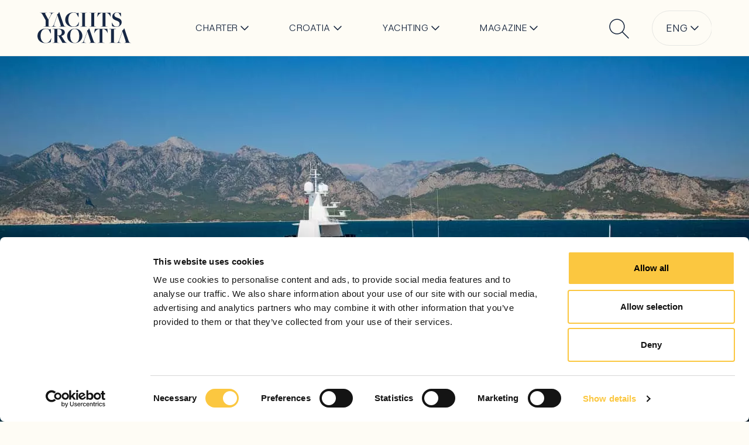

--- FILE ---
content_type: text/html; charset=UTF-8
request_url: https://www.yachtscroatia.com/yachting/yacht-launches-and-reviews/sunrise-irimari-yacht-review-turning-up-the-volume
body_size: 14798
content:
<!DOCTYPE html>
<html lang="en-GB">
<head>
    <meta charset="utf-8">

            
<title>Sunrise Irimari Yacht Review: Turning up the Volume - Yachts Croatia</title>
    
            <meta name="generator" content="Ibexa DXP powered by Netgen">
<meta name="viewport" content="width=device-width, initial-scale=1.0, maximum-scale=2">
<meta name="theme-color" content="#ffffff">




                                                                        
            <meta name="description" content="Launched in 2015, the 63m custom motor yacht Irimari was built in 2015 by the Turkish shipyard Sunrise Yachts. Discover more!" />
    

    
            
    
            <link rel="canonical" href="https://www.yachtscroatia.com/yachting/yacht-launches-and-reviews/sunrise-irimari-yacht-review-turning-up-the-volume" />
    
<link rel="home" href="/" title="Yachts Croatia front page" />
<link rel="index" href="/" />
<link rel="search" href="/content/search" title="Search Yachts Croatia" />

    <link rel="icon" href="/var/site/storage/images/2/3/8/5/5832-37-eng-GB/997284895204-Favicon-32x32.png" sizes="32x32">

    <link rel="icon" href="/var/site/storage/images/3/3/8/5/5833-37-eng-GB/8dbad3866e85-Favicon-128x128.png" sizes="128x128">

    <link rel="icon" href="/var/site/storage/images/5/3/8/5/5835-37-eng-GB/800505bbabad-Favicon-192x192.png" sizes="192x192">

    <link rel="shortcut icon" href="/var/site/storage/images/5/3/8/5/5835-37-eng-GB/800505bbabad-Favicon-192x192.png" sizes="192x192">

    <link rel="apple-touch-icon" href="/var/site/storage/images/4/3/8/5/5834-37-eng-GB/d3abc11b51f5-Favicon-180x180.png" sizes="180x180">

    
            <link rel="alternate" href="https://www.yachtscroatia.com/yachting/yacht-launches-and-reviews/sunrise-irimari-yacht-review-turning-up-the-volume" hreflang="en" />
            <link rel="alternate" href="https://www.yachtscroatia.com/es/yachting/lanzamientos-y-resenas-de-yates/revision-del-yate-sunrise-irimari-subiendo-el-volumen" hreflang="es" />
        
            <link rel="preconnect" href="https://fonts.googleapis.com">
<link rel="preconnect" href="https://fonts.gstatic.com" crossorigin>
<link rel="preconnect" href="https://use.typekit.net" />
<link href="https://fonts.googleapis.com/css2?family=Host+Grotesk:ital,wght@0,300;0,700;1,300;1,700&display=swap" rel="stylesheet">
<link rel="stylesheet" href="https://use.typekit.net/wfg4jhv.css">

    <link rel="stylesheet" type="text/css" href="/assets/app/build/index.css?v=1e9c52b400df707974e0"></link>

    <link rel="prefetch" as="style" type="text/css" href="/assets/app/build/index-noncritical.css?v=31d6cfe0d16ae931b73c" onload="this.onload=null;this.rel='stylesheet';"></link>

<link rel="preload" as="style" type="text/css" href="/bundles/netgenlayouts/css/style.css?2794571" onload="this.onload=null;this.rel='stylesheet';"/>
    
                        <script type="text/javascript" src="/assets/app/build/runtime.js?v=eae228024616868850e8"></script>
                <script type="text/javascript" src="/assets/app/build/index.js?v=14cecec4b0fda7bdf0af"></script>
    
    <script defer type="text/javascript" src="/assets/app/build/index-noncritical.js?v=b5b81d004a79775086af"></script>

<script defer type="text/javascript" src="/bundles/netgenlayouts/js/app.js?2794571"></script>


    
            
    
                
                                                    <meta property="og:site_name" content="Yachts Croatia" />
                                                                        <meta property="og:url" content="https://www.yachtscroatia.com/yachting/yacht-launches-and-reviews/sunrise-irimari-yacht-review-turning-up-the-volume" />
                                                                        <meta property="twitter:url" content="https://www.yachtscroatia.com/yachting/yacht-launches-and-reviews/sunrise-irimari-yacht-review-turning-up-the-volume" />
                                                                        <meta property="og:type" content="article" />
                                                                        <meta property="og:title" content="Sunrise Irimari Yacht Review: Turning up the Volume" />
                                                                        <meta property="og:image" content="https://www.yachtscroatia.com/var/site/storage/images/_aliases/i1320/3/9/8/7/67893-1-eng-GB/6dd407d669ed-Sunrise-63-irimari-superyacht.jpg.webp" />
                                                                        <meta property="twitter:title" content="Sunrise Irimari Yacht Review: Turning up the Volume" />
                                                                        <meta property="twitter:image" content="https://www.yachtscroatia.com/var/site/storage/images/_aliases/i1320/3/9/8/7/67893-1-eng-GB/6dd407d669ed-Sunrise-63-irimari-superyacht.jpg.webp" />
                            
        
            <script>(function(w,d,s,l,i){w[l]=w[l]||[];w[l].push({'gtm.start':
        new Date().getTime(),event:'gtm.js'});var f=d.getElementsByTagName(s)[0],
        j=d.createElement(s),dl=l!='dataLayer'?'&l='+l:'';j.async=true;j.src=
        'https://www.googletagmanager.com/gtm.js?id='+i+dl;f.parentNode.insertBefore(j,f);
        })(window,document,'script','dataLayer','GTM\u002DMD47CJFH');</script>
    
        
            <script type="application/ld+json">
    {
    "@context": "https://schema.org",
    "@type": "Article",
        "mainEntityOfPage": {
        "@type": "WebPage",
        "@id": "https://www.yachtscroatia.com/yachting/yacht-launches-and-reviews/sunrise-irimari-yacht-review-turning-up-the-volume"
    },
        "headline": "Sunrise Irimari Yacht Review: Turning up the Volume",
    "description": "",
            "image": "https://www.yachtscroatia.com/var/site/storage/images/_aliases/i1320/3/9/8/7/67893-1-eng-GB/6dd407d669ed-Sunrise-63-irimari-superyacht.jpg.webp",
                "publisher": {
        "@type": "Organization",
        "name": "Yachts Croatia",
        "description": [
            {
            "@value": "Yachts Croatia je organizacija prepoznata po jedinstvenom tiskanom izdanju u regiji, koja aktivno sudjeluje u čarteru i prodaji luksuznih jahti.",
            "@language": "hr"
            },
            {
            "@value": "Yachts Croatia represents yachting point of reference in Adriatic, publishing a magazine and actively participating in Charter and Sales of luxury yachts.",
            "@language": "en"
            }
        ],
        "url": "https://www.yachtscroatia.com/",
                "logo": "/var/site/storage/original/image/c400f72b4e81f4fa357441026aa16abc.svg",
        
                "sameAs": [
                      "https://www.facebook.com/YachtsCroatiaMagazine",                      "https://www.instagram.com/yachts.croatia/?hl=hr",                      "https://www.linkedin.com/uas/login?session_redirect=https%3A%2F%2Fwww.linkedin.com%2Fcompany%2F11369516%2Fadmin%2F"          
        ],
                "contactPoint": {
            "@type": "ContactPoint",
                        "telephone": "+385913808012",
                                    "email": "info@yachtscroatia.hr",
                        "contactType": "Customer service"
        }
  },
      "datePublished": "2017-06-15T02:09:48-07:00",
      "dateModified": "2025-11-01T11:25:19-07:00"
  }
</script>

<script type="application/ld+json">
    {
        "@context": "https://schema.org",
        "@type": "BreadcrumbList",
        "itemListElement": [
        {
        "@type": "ListItem",
        "position": 1,
        "name": "Homepage",
                    "item": "https://www.yachtscroatia.com/"
        
    },        {
        "@type": "ListItem",
        "position": 2,
        "name": "Yachting",
                    "item": "https://www.yachtscroatia.com/yachting"
        
    },        {
        "@type": "ListItem",
        "position": 3,
        "name": "Launches &amp; Reviews",
                    "item": "https://www.yachtscroatia.com/yachting/yacht-launches-and-reviews"
        
    },        {
        "@type": "ListItem",
        "position": 4,
        "name": "Sunrise Irimari Yacht Review: Turning up the Volume",
                    "item": "https://www.yachtscroatia.com/yachting/yacht-launches-and-reviews/sunrise-irimari-yacht-review-turning-up-the-volume"
        
    }        ]
}
</script>
</head>
<body class=" yc-review">

<a id="skip-to-main-content" href="#" data-target-class="zone-main" title="Skip to main content" tabindex="1">Skip to main content</a>
    
            <noscript><iframe src="https://www.googletagmanager.com/ns.html?id=GTM-MD47CJFH"
        height="0" width="0" style="display:none;visibility:hidden"></iframe></noscript>
        
    

<div id="page" data-path='["1&quot;,&quot;2&quot;,&quot;386&quot;,&quot;12334&quot;,&quot;12180&quot;,&quot;6417"]'>
    <div class="zone-layout-layout2">

    <section class="zone zone-header">
            









    


    <div 
        class="ngl-block ngl-twig_block ngl-vt-twig_block "
                    >
        
        <header class="site-header site-header-sticky">
    <div class="container">
        <a class="site-logo has-viewport-animation" data-animation-type="scale-up" href="/" title="Yachts Croatia">
            <img src="/var/site/storage/original/image/c400f72b4e81f4fa357441026aa16abc.svg" alt="Yachts Croatia" />
    </a>

        <button class="mainnav-toggle has-viewport-animation" data-animation-type="scale-up" aria-label="Open main navigation" aria-controls="mainNavigation" aria-expanded="false">
            <span class="hamburger"></span>
            <i class="icon-hamburger"></i>
        </button>


        <nav class="main-navigation" role="navigation">
                    <ul class="nav navbar-nav has-viewport-animation" data-animation-type="children-stagger-scale-up" >
                        
                                            
        
                
                        <li id="menu-item-main_menu-location-id-12179" class="firstli" data-location-id="12179"><button class="submenu-trigger" aria-controls="menu-item-main_menu-location-id-12179-children">Charter</button>

                
                                            <ul class="menu_level_1"  id="menu-item-main_menu-location-id-12179-children">
                        
                                            
        
                
                        <li id="menu-item-main_menu-location-id-12179" class="firstli" data-location-id="12179">                                        <a href="/charter" title="Charter Home">Charter Home</a>                                    </li>
    
                
                                            
        
                
                        <li id="menu-item-main_menu-location-id-26372" data-location-id="26372">                                        <a href="/superyachts-croatia">Superyachts</a>                                    </li>
    
                
                                            
        
                
                        <li id="menu-item-main_menu-location-id-12319" data-location-id="12319">                                        <a href="/luxury-yacht-charter-croatia">Luxury Yachts</a>                                    </li>
    
                
                                            
        
                
                        <li id="menu-item-main_menu-location-id-12329" data-location-id="12329">                                        <a href="/luxury-sailing-yacht-charter-croatia">Luxury Sailing Yachts</a>                                    </li>
    
                
                                            
        
                
                        <li id="menu-item-main_menu-location-id-12328" data-location-id="12328">                                        <a href="/luxury-cruisers">Luxury Cruisers</a>                                    </li>
    
                
                                            
        
                
                        <li id="menu-item-main_menu-location-id-12327" data-location-id="12327">                                        <a href="/luxury-catamaran-charter-croatia">Luxury Catamarans</a>                                    </li>
    
                
                                            
        
                
                        <li id="menu-item-main_menu-location-id-27689" class="lastli" data-location-id="27689">                                        <a href="/croatia-charter-blog">Croatia Charter Blog</a>                                    </li>
    

    </ul>

                                    </li>
    
                
                                            
        
                
                        <li id="menu-item-main_menu-location-id-12336" data-location-id="12336"><button class="submenu-trigger" aria-controls="menu-item-main_menu-location-id-12336-children">Croatia</button>

                
                                            <ul class="menu_level_1"  id="menu-item-main_menu-location-id-12336-children">
                        
                                            
        
                
                        <li id="menu-item-main_menu-location-id-27155" class="firstli" data-location-id="27155">                                        <a href="/croatia/best-of-croatia">Best of Croatia</a>                                    </li>
    
                
                                            
        
                
                        <li id="menu-item-main_menu-location-id-27156" data-location-id="27156">                                        <a href="/croatia/itineraries-and-guides">Itineraries &amp; Guides</a>                                    </li>
    
                
                                            
        
                
                        <li id="menu-item-main_menu-location-id-27157" data-location-id="27157">                                        <a href="/croatia/destinations">Destinations</a>                                    </li>
    
                
                                            
        
                
                        <li id="menu-item-main_menu-location-id-27158" data-location-id="27158">                                        <a href="/croatia/gastronomy">Gastronomy</a>                                    </li>
    
                
                                            
        
                
                        <li id="menu-item-main_menu-location-id-12336" class="lastli" data-location-id="12336">                                        <a href="/croatia" title="Explore Croatia">Explore Croatia</a>                                    </li>
    

    </ul>

                                    </li>
    
                
                                            
        
                
                        <li id="menu-item-main_menu-location-id-12334" data-location-id="12334"><button class="submenu-trigger" aria-controls="menu-item-main_menu-location-id-12334-children">Yachting</button>

                
                                            <ul class="menu_level_1"  id="menu-item-main_menu-location-id-12334-children">
                        
                                            
        
                
                        <li id="menu-item-main_menu-location-id-12180" class="firstli" data-location-id="12180">                                        <a href="/yachting/yacht-launches-and-reviews">Launches &amp; Reviews</a>                                    </li>
    
                
                                            
        
                
                        <li id="menu-item-main_menu-location-id-27154" data-location-id="27154">                                        <a href="/yachting/yacht-builders-and-design">Builders &amp; Design</a>                                    </li>
    
                
                                            
        
                
                        <li id="menu-item-main_menu-location-id-27153" data-location-id="27153">                                        <a href="/yachting/industry-news">Industry News</a>                                    </li>
    
                
                                            
        
                
                        <li id="menu-item-main_menu-location-id-27690" class="lastli" data-location-id="27690">                                        <a href="/yachting/top-picks">Top Picks</a>                                    </li>
    

    </ul>

                                    </li>
    
                
                                            
        
                
                        <li id="menu-item-main_menu-location-id-12337" class="lastli" data-location-id="12337"><button class="submenu-trigger" aria-controls="menu-item-main_menu-location-id-12337-children">Magazine</button>

                
                                            <ul class="menu_level_1"  id="menu-item-main_menu-location-id-12337-children">
                        
                                            
        
                
                        <li id="menu-item-main_menu-location-id-27151" class="firstli" data-location-id="27151">                                        <a href="/magazine/lifestyle">Lifestyle</a>                                    </li>
    
                
                                            
        
                
                        <li id="menu-item-main_menu-location-id-27152" data-location-id="27152">                                        <a href="/magazine/stories">Stories</a>                                    </li>
    
                
                                            
        
                
                        <li id="menu-item-main_menu-location-id-27729" data-location-id="27729">                                        <a href="/magazine/interviews">Interviews</a>                                    </li>
    
                
                                            
        
                
                        <li data-location-id="27131">                                    <div class="ngenhancedlink-field"><a href="#" class=" js-form-modal-trigger has-viewport-animation" data-animation-type="scale-up" data-url="/info-collection/view-modal/23208">Online Issue</a></div>
                                    </li>
    
                
                                            
        
                
                        <li id="menu-item-main_menu-location-id-27693" class="lastli" data-location-id="27693">                                        <a href="/magazine/partners">Our Partners</a>                                    </li>
    

    </ul>

                                    </li>
    

    </ul>

    </nav>
        <div class="header-search">
    <a class="searchbox-toggle has-viewport-animation" data-animation-type="scale-up" href="/content/search" title="Search" aria-expanded="true" aria-controls="site-wide-search">
        <i class="icon-search open" aria-hidden="true"></i>
        <i class="icon-close-big close" aria-hidden="true"></i>
        <span class="visually-hidden">Search</span>
    </a>
    <form class="navbar-search" method="get" action="/content/search" id="site-wide-search">
        <label for="site-wide-search-field" class="visually-hidden">Search</label>
        <input class="search-query" type="search" name="searchText" id="site-wide-search-field" placeholder="Search" aria-label="Search" />
        <button type="submit" class="search-submit" aria-label="Submit search">
            <i class="icon-search"></i>
        </button>
    </form>
</div>

        
        
            
    <div class="language-selector dropdown has-viewport-animation" data-animation-type="scale-up">
        <button data-bs-toggle="dropdown" class="current-lang" aria-label="Change language" aria-controls="langSelector" aria-expanded="false">
                        <span class="current-language-label">Eng</span>
            
            <span class="lang-icon lang-icon-Eng lang-icon-mobile"></span>
            <span class="current-language-label-mobile">English</span>
            <i class="icon-chevron-down"></i>
        </button>

        <ul class="dropdown-menu" id="langSelector">
                                                                                        <li><a href="https://www.yachtscroatia.hr/" aria-label="Hrvatski"><span class="lang-icon lang-icon-cro-HR"></span> Hrvatski</a></li>
                                                                                                                            <li class="current"><a href="#" data-toggle="dropdown"><span class="lang-icon lang-icon-eng-GB"></span> English</a></li>
                                                                                                                            <li><a href="https://www.yachtscroatia.com/es/yachting/lanzamientos-y-resenas-de-yates/revision-del-yate-sunrise-irimari-subiendo-el-volumen" aria-label="Español"><span class="lang-icon lang-icon-esl-ES"></span> Español</a></li>
                                                        </ul>
    </div>


    </div>
</header>

<div class="header-spacer"></div>

            </div>


    </section>

    <section class="zone zone-post_header">
            </section>

    <section class="zone zone-main">
            






        


    


    <div 
        class="ngl-block ngl-full_view ngl-vt-full_view  whitespace-top-none whitespace-bottom-medium"
                    >
        
        <article class="view-type view-type-full yc-review vf1">

        <div class="item-header article-item-header full-page-image js-full-page-image-parallax">
            <div class="video-top">
                                                    <picture>
                                                <source media="(min-width: 992px)" srcset="/var/site/storage/images/_aliases/i1920/3/9/8/7/67893-1-eng-GB/6dd407d669ed-Sunrise-63-irimari-superyacht.jpg.webp">
                        <img
            src="/var/site/storage/images/_aliases/i1920/3/9/8/7/67893-1-eng-GB/6dd407d669ed-Sunrise-63-irimari-superyacht.jpg.webp"
                                                            alt="Sunrise Irimari Yacht Review: Turning up the Volume"
            class="ezimage-field" />
                    </picture>
                            </div>
        </div>

        <div class="scroll-animation-trigger">
                            <header class="full-page-header article-header highlight-yach">
                    <div class="container">

                        <div class="container-header">
                                <div class="breadcrumb-wrapper has-viewport-animation" data-animation-type="children-stagger-slide-right" aria-label="breadcrumb">
                                    <a class="breadcrumb-item breadcrumb-item--link" href="/yachting"><span>Yachting</span></a>
                                                <a class="breadcrumb-item breadcrumb-item--link" href="/yachting/yacht-launches-and-reviews"><span>Launches &amp; Reviews</span></a>
                                            </div>
                            <h1 class="full-page-title full-page-title-center">
                                <span class="ezstring-field">Sunrise Irimari Yacht Review: Turning up the Volume</span>
                            </h1>
                        </div>

                        <div class="full-page-info">
                            <div class="full-page-info-item">
                                <span class="full-page-info-label">
                                    Date
                                </span>
                                <span class="full-page-info-data">
                                    
    <time>June 15, 2017</time>
                                </span>
                            </div>
                            <div class="full-page-info-item">
                                <span class="full-page-info-label">
                                    Reading time
                                </span>
                                <span class="full-page-info-data">
                                    5
                                    min
                                </span>
                            </div>
                                                    </div>
                    </div>
                </header>
            
            
        
                        
        
                        
                                                                                                            
                                                                                                            
                                                                                                                                                                                                                                    
                                                                                                                                
    
    <div class="full-page-banner">
        <div class="container container-narrow">

            
                                                            <a href="https://www.axopar.com/range/axopar-38-xc-cross-cabin" class="banner-link d-none d-sm-block" target="_blank">
                                    <figure class="banner-image banner-image--big d-none d-sm-block"
                                                    data-banner-zone="Zone 1"
                                                    data-banner-type="Global"
                                                    data-banner-client="Yachts Croatia"
                                                    data-banner-category="None"
                                                    data-banner-id="28475"
                                                    data-banner-name="Top Banner"
                        >
                        <img src="/var/site/storage/images/5/6/5/9/319565-24-eng-GB/bd7cd1e236f3-Ad-for-Yachts-Croatia-970-250-px-3-.jpg" alt="" loading="lazy" />
                    </figure>
                                    </a>
                            
                                                            <a href="https://www.axopar.com/range/axopar-38-xc-cross-cabin" class="banner-link d-sm-none" target="_blank">
                                    <figure class="banner-image banner-image--small d-sm-none"
                                                    data-banner-zone="Zone 1"
                                                    data-banner-type="Global"
                                                    data-banner-client="Yachts Croatia"
                                                    data-banner-category="None"
                                                    data-banner-id="28475"
                                                    data-banner-name="Top Banner"
                        >
                        <img src="/var/site/storage/images/7/6/5/9/319567-24-eng-GB/85eab0f75bfa-AXOPAR-38-World-Premiere-17-JANUARY-2026-3-.jpg" alt="" loading="lazy" />
                    </figure>
                                    </a>
                            
        </div>
    </div>

            <div class="container container-narrow">
                <div class="full-page-body">

                    
                                            <div class="ezrichtext-field"><blockquote><p>Launched in 2015, the 63m custom motor yacht Irimari was built in 2015 by Sunrise Yachts. The yacht features exterior design by the designer Espen Oeino, while her interior was created by the studio Focus Yacht Design</p></blockquote>
<p>Leaving the beautifully appointed headquarters of Sunrise, we head down with its majority shareholder Herbert Baum to check out Irimari yacht on the water just a few hundred yards away. 'I&rsquo;m certainly still enjoying the process of yacht building,' Herbert says as we pull up to the dock. 'Though it&rsquo;s a long process, for a &lsquo;non-native shipbuilder&rsquo; to see designs and metal plates transform into a finished yacht is so incredibly satisfying.'</p>
<h2>On board the new Sunrise Irimari</h2>
<p>Herbert&rsquo;s enthusiasm is infectious as we admire the profile of Sunrise Yachts Irimari as she sits shimmering on the dock. Angular lines meld with the softer dome of her superstructure with enough juxtaposition to avoid complete masculinity and create an androgynous aesthetic. From the dock we noted the oversized portholes on the lower deck are exaggerated even further on the main deck, hinting at spectacular views from the on-deck master staterooms that made us eager to explore further.</p>
<p>As Irimari yacht was berthed alongside, we boarded via the starboard shell door that lowered to create a huge over-sea terrace and revealed an open-air waterfront gym. Small details like the heated mirror in the accompanying head to prevent fogging indicate Sunrise&rsquo;s particular attention to detail.</p>
        
<div  class=" ibexa-embed-type-image">
    
            
    <div class="view-type view-type-embed image">
        <figure class="image-wrapper">
            <img
            src="/var/site/storage/images/_aliases/i1320/3/7/8/7/67873-1-eng-GB/80dded23ce49-Sunrise-01.jpg.webp"
            loading="lazy"                                                alt="Sunrise 63"
            class="ezimage-field" />
                            <figcaption>
                    <div class="ezrichtext-field"><p> Irimari&rsquo;s decks are not lined with teak or a synthetic teak product, but instead a poured compound that mimics the wood but is cooler when exposed to direct sunlight</p>
</div>

                </figcaption>
                    </figure>
    </div>

    </div>

<p>Occupying center stage of the engine room itself are the twin MTU 12V 4000-series M63 power units, driving Sunrise Yachts Irimari to a top speed of 16-knots. Carefully arranged around the remaining space to allow easy access are supplementary systems like the triple GMPP 220kW generators and an 110kW emergency generator from the same company. Making our way up into the cockpit we take a moment to check out the decking, only to discover it is not teak, as it would appear to the casual observer, but a resin compound that mimics teak.</p>
<h2>Irimari&rsquo;s interior</h2>
<p>'We tested several different deck options, including real teak, synthetic teak and this compound,' explains Herbert. 'We discovered that this solution remains coolest when exposed to direct sunlight, is easiest to maintain and is a very cost-effective method.'</p>
<p>From the oversized cockpit one enters&hellip; OK, before we enter the main salon and cover the yachts interior I need to make one thing clear. Throughout the remainder of the feature you need to take it as read that the interior proportions of Sunrise Yachts Irimari are like nothing else you&rsquo;ve experienced on a yacht of this length. The owner&rsquo;s suite in particular is so vast that, unless one is chronically claustrophobic and usually resides in a stadium, I really couldn&rsquo;t fathom why one would need a larger space.</p>
        
<div  class=" ibexa-embed-type-image">
    
            
    <div class="view-type view-type-embed image">
        <figure class="image-wrapper">
            <img
            src="/var/site/storage/images/_aliases/i1320/9/7/8/7/67879-1-eng-GB/d999aae662a9-Sunrise-03.jpg.webp"
            loading="lazy"                                                alt="Sunrise 63"
            class="ezimage-field" />
                            <figcaption>
                    <div class="ezrichtext-field"><p> On entering the main deck one passes the dining area, before becoming transfixed by the glass walls that flank her main salon</p>
</div>

                </figcaption>
                    </figure>
    </div>

    </div>

<p>Anyway, in the generously proportioned salon the surrounding scenery pours in through the floor to ceiling glazing and one can only imagine the impact when the yacht is anchored in a more salubrious and scenic environment. Guest accommodation on the lower deck is arranged around the central lobby with double cabins to starboard and twins to port.</p>
<p>The twins are convertible into doubles by sliding the beds together and both feature Pullman bunks, making it a versatile arrangement ideal in charter situations. The level of completion in the guest cabins is excellent and demonstrates quality and forethought with high-end fittings. Moving up the bridge deck we once again find the level of facilities one would expect on a yacht of considerably longer length. Aft of the main deck one finds Irimari&rsquo;s upper salon and cinema that again features floor to ceiling glazing.</p>
<h2>Custom motor yacht with beach club</h2>
<p>When the party really gets going however, the aft deck terrace with its large bar, al fresco dining and wide-open space with deep comfortable deck furniture is the place to be, before perhaps heading up to the sundeck. The sundeck is&hellip; well, of Sunrise Yachts Irimari proportions! Subtly divided between five different zones the entire compliment of guests, and their guests, can find space to sunbathe, dine, swim, lounge, take coffee, shower, belly-up to the bar or flop on a sunpad&ndash;all at the same time.</p>
<p>With access behind the bar directly into the crew access that runs from the main to sundeck on the portside, service has been carefully considered on this yacht too. Happily, concealed under the foredeck, Sunrise Irimari carries two personal watercraft, two SeaBobs and the rescues tender to compliment the primary tenders found in her garage. While sitting on the sundeck I muse over Irimari&rsquo;s interior.</p>
        
<div  class=" ibexa-embed-type-image">
    
            
    <div class="view-type view-type-embed image">
        <figure class="image-wrapper">
            <img
            src="/var/site/storage/images/_aliases/i1320/5/8/8/7/67885-1-eng-GB/df6c45c3130f-Sunrise-02.jpg.webp"
            loading="lazy"                                                alt="Sunrise 63"
            class="ezimage-field" />
                            <figcaption>
                    <div class="ezrichtext-field"><p> Unless chronically claustrophobic and used to living in a stadium, one couldn&rsquo;t possibly need more space than Irimari delivers in the master staterooms</p>
</div>

                </figcaption>
                    </figure>
    </div>

    </div>

<p>While the completion level is uncontestably to a very high standard and some of the details like etched glass, cross-stitched leather panels, copper inserts, lighting and the screens in the stairwell atrium are both innovative and truly enchanting, it is probably fair to say that it doesn&rsquo;t meet the uber-decadent feel of extraordinary yachts like Kismet, Solandge and some of the launches by Oceanco, Heesen and Feadship.</p>
<p>Having completed our tour I asked Herbert what were the major challenges and advancements Sunrise had made as a<a href="/yachting/yacht-launches-and-reviews/on-board-the-80m-bilgin-superyacht-leona"> turkish shipyard</a> in the build of Irimari and he was happy to fill me in on some detail. 'In engineering terms the bow thruster unit we used on this project was new for us as it is the Epod system, so the electrical motor is inside the hub itself. This system is considerably quieter and the water around the unit absorbs vibration. It all helps moving forward as our next project, Hull 561, is the 187&rsquo; (57m) diesel-electric, so in one way the bow-thruster contributed experience in preparedness for that. Finally, the huge amount of full height glazing on Irimari required engineering solutions we&rsquo;d not encountered before on this scale and these create challenges too.'</p>
<p>As we leave Irimari yacht, Herbert joins me in taking one last glance back at her as the sun sets over Sunrise&rsquo;s latest launch. 'You know,' sighs Herbert almost ruefully, 'it is times like this I almost regret not owning my own yacht again.' It was a sentiment we shared. If owning Sunrise Yachts Irimari were an option, it would certainly be one we&rsquo;d consider seriously.</p>


<div class="factbox object-full">
            <div class="factbox-header">
            <h2>Sunrise Yachts Irimari specifications</h2>
        </div>
    
            <div class="factbox-content">
            <p>LOA: 63.1 0m</p><p>LWL: 55.42 m</p><p>Beam (max): 11.4 5m</p><p>Draft (loaded): 3.41 m</p><p>Displacement (full load): 1,170 tons</p><p>Gross Tonnage: 1,347 GT</p><p>Max Speed: 16-knots</p><p>Cruising Speed: 12-knots</p><p>Range: 6,000nm</p><p>Fuel Capacity: 168,000 L</p><p>Water Capacity: 41,500 L</p><p>Main Engines: 2xMTU 12V4000M63</p><p>Exterior Design: Espen Oeino International, Monaco</p><p>Interior Design: Focus Yacht Design, Bremen, Germany</p><p>Builder: Sunrise Yachts (Antalya, Turkey)</p>
        </div>
    </div>


</div>

                                    </div>
            </div>



                        

            
            <div class="container container-narrow">

                
                

                


                <div class="full-page-social-share">
                    <span>
                        Share
                    </span>
                    <div class="social-share-wrapper">
    <div class="social-share static-social-buttons">
        <ul class="social">
            <li>
                <a class="static-social-button" target="_blank" rel="nofollow" href="https://www.facebook.com/sharer.php?u=https://www.yachtscroatia.com/yachting/yacht-launches-and-reviews/sunrise-irimari-yacht-review-turning-up-the-volume&amp;t=Sunrise Irimari Yacht Review: Turning up the Volume">
                    <i class="icon-facebook"></i>
                </a>
            </li>

            <li>
                <a class="static-social-button" target="_blank" rel="nofollow" href="whatsapp://send?text=https://www.yachtscroatia.com/yachting/yacht-launches-and-reviews/sunrise-irimari-yacht-review-turning-up-the-volume">
                    <i class="icon-whatsapp"></i>
                </a>
            </li>

            <li>
                <a class="static-social-button" target="_blank" rel="nofollow" href="https://www.linkedin.com/shareArticle?mini=true&amp;url=https://www.yachtscroatia.com/yachting/yacht-launches-and-reviews/sunrise-irimari-yacht-review-turning-up-the-volume&amp;title=Sunrise Irimari Yacht Review: Turning up the Volume">
                    <i class="icon-linkedin"></i>
                </a>
            </li>
        </ul>
    </div>
</div>
                </div>

            </div>

            
        
                        
        
                        
                                                                                                            
                                                                                                            
                                                                                                                                                                                                                                    
                                                                                                                                
    
    <div class="full-page-banner">
        <div class="container container-narrow">

            
                                                            <a href="https://www.zv.hr/fairs-2863/zagreb-boat-show-3150/exhibitors-3158/about-fair-3447/3447" class="banner-link d-none d-sm-block" target="_blank">
                                    <figure class="banner-image banner-image--big d-none d-sm-block"
                                                    data-banner-zone="Zone 2"
                                                    data-banner-type="Category"
                                                    data-banner-client="Yachts Croatia"
                                                    data-banner-category="Yachting"
                                                    data-banner-id="28525"
                                                    data-banner-name="Yachting banner"
                        >
                        <img src="/var/site/storage/images/4/2/6/0/320624-11-eng-GB/3487dcb671cf-NAUTIKA-970x250-en.jpg" alt="" loading="lazy" />
                    </figure>
                                    </a>
                            
                                                            <a href="https://www.zv.hr/fairs-2863/zagreb-boat-show-3150/exhibitors-3158/about-fair-3447/3447" class="banner-link d-sm-none" target="_blank">
                                    <figure class="banner-image banner-image--small d-sm-none"
                                                    data-banner-zone="Zone 2"
                                                    data-banner-type="Category"
                                                    data-banner-client="Yachts Croatia"
                                                    data-banner-category="Yachting"
                                                    data-banner-id="28525"
                                                    data-banner-name="Yachting banner"
                        >
                        <img src="/var/site/storage/images/6/2/6/0/320626-11-eng-GB/fc173afafe94-NAUTIKA_300x250-en.jpg" alt="" loading="lazy" />
                    </figure>
                                    </a>
                            
        </div>
    </div>

                
    <div class="container">
        <div class="ngl-block ngl-title ngl-vt-section section-title whitespace-bottom-small whitespace-top-medium">
            <h2 class="title">
                Related articles
            </h2>
        </div>
        <div class="ngl-block ngl-list ngl-vt-list whitespace-bottom-medium">
            <div class="list-row">
                                    <div class="list-item">
                        

<a href="/yachting/yacht-launches-and-reviews/axopar-38-cross-cabin"     data-item="true"
    data-content-id="35341"
    data-location-id="34945"
 class="view-type view-type-line yc-review vl4">
                
                                        
            <div class="video-wrapper has-viewport-animation">
                                            
                                                                        
                                                                        

                
                <video-js class="video-js js-video-toggle-hover js-video-responsive-sources"
                        style="display:block; width:100%; height:100%; object-fit: cover;"
                        data-setup-options='{&quot;preload&quot;:&quot;auto&quot;,&quot;controls&quot;:false,&quot;autoplay&quot;:false,&quot;loop&quot;:true,&quot;fill&quot;:true,&quot;fluid&quot;:true,&quot;muted&quot;:true,&quot;playsinline&quot;:true,&quot;sources&quot;:[{&quot;src&quot;:&quot;https:\/\/customer-z62ybj2xsqp907xm.cloudflarestream.com\/87e77a910076761d2b4cb3e51fd9ed78\/manifest\/video.m3u8?defaultTextRack=hr&amp;clientBandwidthHint=12&quot;,&quot;type&quot;:&quot;application\/x-mpegURL&quot;,&quot;media&quot;:&quot;(max-width: 767px)&quot;},{&quot;src&quot;:&quot;https:\/\/customer-z62ybj2xsqp907xm.cloudflarestream.com\/2289af3481a6093a1f6663d598a081cc\/manifest\/video.m3u8?defaultTextRack=hr&amp;clientBandwidthHint=12&quot;,&quot;type&quot;:&quot;application\/x-mpegURL&quot;,&quot;media&quot;:&quot;(min-width: 768px)(&quot;}]}'
                        data-landscape="https://customer-z62ybj2xsqp907xm.cloudflarestream.com/2289af3481a6093a1f6663d598a081cc/manifest/video.m3u8?defaultTextRack=hr&amp;clientBandwidthHint=12"                        data-portrait="https://customer-z62ybj2xsqp907xm.cloudflarestream.com/87e77a910076761d2b4cb3e51fd9ed78/manifest/video.m3u8?defaultTextRack=hr&amp;clientBandwidthHint=12">
                </video-js>
            
                            <picture class="image has-viewport-animation" data-animation-type="children-media-scale-up">
                                            <source media="(max-width: 991px)" srcset="/var/site/storage/images/_aliases/i770/6/1/6/5/555616-11-eng-GB/cb057145dc81-Axopar-38-XC-Cross-Cabin-aerial-view.jpg.webp">
                                        <source media="(min-width: 992px)" srcset="/var/site/storage/images/_aliases/i1920/5/1/6/5/555615-11-eng-GB/86c109832442-Axopar-38-XC-Cross-Cabin-side-view.jpg.webp">
                        <img
            src="/var/site/storage/images/_aliases/i1920/5/1/6/5/555615-11-eng-GB/86c109832442-Axopar-38-XC-Cross-Cabin-side-view.jpg.webp"
                                                            alt="Axopar 38 XC Cross Cabin side view"
            class="ezimage-field" />
                </picture>
                        <span class="on-hover" href="/yachting/yacht-launches-and-reviews/axopar-38-cross-cabin"></span>
        </div>
    

    <div class="article-content">
        <header class="article-header">
                            <span class="eyebrow-title">Launches &amp; Reviews</span>
                        <h2 class="title">Axopar 38 XC Cross Cabin: The World Premiere of a New Legend</h2>
        </header>
        <div class="article-footer">
            <div class="info">
                <div class="date">
                    
    <time>January 17, 2026</time>
                </div>
            </div>
            <button type="button" class="btn btn-default btn-icon-only btn-icon-arrow-right"></button>
        </div>
    </div>
</a>

                    </div>
                                    <div class="list-item">
                        

<a href="/yachting/yacht-launches-and-reviews/boot-duesseldorf"     data-item="true"
    data-content-id="11234"
    data-location-id="11003"
 class="view-type view-type-line yc-review vl4">
                
                            
            <div class="video-wrapper has-viewport-animation">
            
                            <picture class="image has-viewport-animation" data-animation-type="children-media-scale-up">
                                        <source media="(min-width: 992px)" srcset="/var/site/storage/images/_aliases/i1920/0/3/1/3/103130-1-eng-GB/d36dfffe2a1f-boot-Dusseldorf-cancelled-24.jpg.webp">
                        <img
            src="/var/site/storage/images/_aliases/i1920/0/3/1/3/103130-1-eng-GB/d36dfffe2a1f-boot-Dusseldorf-cancelled-24.jpg.webp"
                                                            alt="8 Standout World Premieres at boot Düsseldorf 2026"
            class="ezimage-field" />
                </picture>
                        <span class="on-hover" href="/yachting/yacht-launches-and-reviews/boot-duesseldorf"></span>
        </div>
    

    <div class="article-content">
        <header class="article-header">
                            <span class="eyebrow-title">Launches &amp; Reviews</span>
                        <h2 class="title">8 Standout World Premieres at boot Düsseldorf 2026</h2>
        </header>
        <div class="article-footer">
            <div class="info">
                <div class="date">
                    
    <time>January 16, 2026</time>
                </div>
            </div>
            <button type="button" class="btn btn-default btn-icon-only btn-icon-arrow-right"></button>
        </div>
    </div>
</a>

                    </div>
                                    <div class="list-item">
                        

<a href="/yachting/yacht-launches-and-reviews/ferretti-yachts-720"     data-item="true"
    data-content-id="35339"
    data-location-id="34942"
 class="view-type view-type-line yc-review vl4">
                
                            
            <div class="video-wrapper has-viewport-animation">
            
                            <picture class="image has-viewport-animation" data-animation-type="children-media-scale-up">
                                        <source media="(min-width: 992px)" srcset="/var/site/storage/images/_aliases/i1920/9/5/4/5/555459-1-eng-GB/7f1d9744172d-Ferretti-Yachts-720-desktop.jpg.webp">
                        <img
            src="/var/site/storage/images/_aliases/i1920/9/5/4/5/555459-1-eng-GB/7f1d9744172d-Ferretti-Yachts-720-desktop.jpg.webp"
                                                            alt="Ferretti Yachts 720 Set for World Premiere at boot"
            class="ezimage-field" />
                </picture>
                        <span class="on-hover" href="/yachting/yacht-launches-and-reviews/ferretti-yachts-720"></span>
        </div>
    

    <div class="article-content">
        <header class="article-header">
                            <span class="eyebrow-title">Launches &amp; Reviews</span>
                        <h2 class="title">Ferretti Yachts 720 Set for World Premiere at boot</h2>
        </header>
        <div class="article-footer">
            <div class="info">
                <div class="date">
                    
    <time>January 14, 2026</time>
                </div>
            </div>
            <button type="button" class="btn btn-default btn-icon-only btn-icon-arrow-right"></button>
        </div>
    </div>
</a>

                    </div>
                            </div>
        </div>
    </div>


        
            
    <section class="item-related item-related-form">
        <div class="item-related-border"></div>
        <div class="item-related-box">
            <span class="eyebrow-title">
                Want to know more about this yacht?
            </span>
            <h2 class="title">
                Our expert team will gladly provide you with all the information you need.
            </h2>
                            
                <a href="#" class="btn btn-primary btn-icon-arrow-right js-form-modal-trigger" data-url="/info-collection/view-modal/23225/6417">
                    Connect with our experts
                </a>
                    </div>
        <div class="item-related-border"></div>
    </section>

        
        </div>
    </article>

            </div>


    </section>

    <section class="zone zone-pre_footer">
            






        


    


    <div data-component="true"
    
            data-content-id="28318"
    
            data-location-id="27995"
        class="ngl-block ngl-ibexa_component_newsletter ngl-vt-newsletter_style_1  whitespace-top-medium whitespace-bottom-medium"
                    >
        <div class="container">
        <article class="view-component view-component-newsletter newsletter-style-1">
    <header class="article-header">

        
                    <h2 class="title">
                <span class="ezstring-field">Free Newsletter</span>
            </h2>
            </header>

    <div class="article-info">
                    <div class="short">
                <div class="ezrichtext-field"><p>Subscribe now to receive exclusive content, news and special offers</p>
</div>

            </div>
               
        <div class="embedded-form">
            <form action="https://yachtscroatia.us17.list-manage.com/subscribe/post?u=2b8f82410dbc689902a70aed4&amp;amp;id=d31cf8c9fe&amp;amp;f_id=001f4ee2f0" method="post" id="mc-embedded-subscribe-form" name="mc-embedded-subscribe-form" target="_blank">
                <input type="email" class="input-email" name="EMAIL" required="" placeholder="Enter your email">
                <div aria-hidden="true" style="position: absolute; left: -5000px;">
                    <input type="text" name="b_2b8f82410dbc689902a70aed4_d31cf8c9fe" tabindex="-1" value="">
                </div>
                <input type="submit" name="subscribe" class="btn btn-primary" value="Subscribe">
            </form>
        </div>
    </div>
</article>

        </div>    </div>


    









    


    <div 
        class="ngl-block ngl-twig_block ngl-vt-twig_block "
                    >
        
        <div class="full-page-banner">
        <div class="container container-narrow">

            
                                                            <a href="https://greco.services/greco-specialty-launches-marine-entity-in-croatia-strengthening-european-marine-insurance-expertise/" class="banner-link d-none d-sm-block" target="_blank">
                                    <figure class="banner-image banner-image--big d-none d-sm-block"
                                                    data-banner-zone="Zone 3"
                                                    data-banner-type="Global"
                                                    data-banner-client="Yachts Croatia"
                                                    data-banner-category="None"
                                                    data-banner-id="28476"
                                                    data-banner-name="Bottom Banner"
                        >
                        <img src="/var/site/storage/images/6/7/5/9/319576-17-eng-GB/ea2b6378887b-Greco_Banner_Desktop.jpg" alt="" loading="lazy" />
                    </figure>
                                    </a>
                            
                                                            <a href="https://greco.services/greco-specialty-launches-marine-entity-in-croatia-strengthening-european-marine-insurance-expertise/" class="banner-link d-sm-none" target="_blank">
                                    <figure class="banner-image banner-image--small d-sm-none"
                                                    data-banner-zone="Zone 3"
                                                    data-banner-type="Global"
                                                    data-banner-client="Yachts Croatia"
                                                    data-banner-category="None"
                                                    data-banner-id="28476"
                                                    data-banner-name="Bottom Banner"
                        >
                        <img src="/var/site/storage/images/8/7/5/9/319578-17-eng-GB/21bdc4323df4-Greco_Banner_Mobile.jpg" alt="" loading="lazy" />
                    </figure>
                                    </a>
                            
        </div>
    </div>

            </div>


    






        


    


    <div 
        class="ngl-block ngl-twig_block ngl-vt-twig_block  whitespace-top-medium whitespace-bottom-medium"
                    >
        <div class="container">
        <div class="instagram-feed">
        <div class="ngl-block ngl-title ngl-vt-section section-title section-title-centered">
            <h2 class="title">Instagram</h2>
        </div>
        <div class="short">
            <p>Sea. Style. Inspiration.</p>
            <p>Follow #YachtsCroatiaMagazine – your ultimate guide to distinctive Adriatic experiences.</p>
        </div>

        <div class="instagram-sushi-swiper swiper"
            data-effect="slide"
            data-slides-per-view="5"
        >
            <div class="swiper-wrapper">
                                    <div class="swiper-slide">
                        <a href="https://www.instagram.com/reel/DTqRMRyjVEp/" target="_blank" rel="noopener" class="instagram-post">
                                                            <div class="video-container">
                                    <img
                                            src="https://scontent-fra5-2.cdninstagram.com/v/t51.71878-15/619260076_893835686580951_3562763340842986232_n.jpg?stp=dst-jpg_e35_tt6&amp;_nc_cat=107&amp;ccb=7-5&amp;_nc_sid=18de74&amp;efg=eyJlZmdfdGFnIjoiQ0xJUFMuYmVzdF9pbWFnZV91cmxnZW4uQzMifQ%3D%3D&amp;_nc_ohc=L1zNihG8Z9EQ7kNvwEZMXZM&amp;_nc_oc=Adnzk04_8oghY51urMYYcaGI9RJiHRKxsIAraH7glyvNm6ShUVyiqecloqv0qqejrqw&amp;_nc_zt=23&amp;_nc_ht=scontent-fra5-2.cdninstagram.com&amp;edm=ANo9K5cEAAAA&amp;_nc_gid=bbUiOAD02bLs1wwFdXo4HQ&amp;oh=00_Afp_ijafM7Fspw-HlX5gDd25mzYNTUwxSv1ONze1EQzZ5w&amp;oe=69733CA9"
                                            alt="Enjoying world yacht premieres at @bootduesseldorf"
                                            loading="lazy"
                                    />      
                                    <svg class="video-icon" width="48" height="48" viewBox="0 0 24 24" fill="white">
                                        <path d="M8 5v14l11-7z"/>
                                    </svg>
                                </div>
                                                    </a>
                    </div>
                                    <div class="swiper-slide">
                        <a href="https://www.instagram.com/reel/DTnUiGCinne/" target="_blank" rel="noopener" class="instagram-post">
                                                            <div class="video-container">
                                    <img
                                            src="https://scontent-fra5-2.cdninstagram.com/v/t51.82787-15/618719864_18254572300292449_698691940714663635_n.jpg?stp=dst-jpg_e35_tt6&amp;_nc_cat=106&amp;ccb=7-5&amp;_nc_sid=18de74&amp;efg=eyJlZmdfdGFnIjoiQ0xJUFMuYmVzdF9pbWFnZV91cmxnZW4uQzMifQ%3D%3D&amp;_nc_ohc=bGZycX8aKe4Q7kNvwFD4O1r&amp;_nc_oc=Adljl_8XpXlYOEYxtH6Ne2PAzoEvcH67DowkRib83MQW1PtEKKwHBIWOkYMh9TgbADg&amp;_nc_zt=23&amp;_nc_ht=scontent-fra5-2.cdninstagram.com&amp;edm=ANo9K5cEAAAA&amp;_nc_gid=bbUiOAD02bLs1wwFdXo4HQ&amp;oh=00_Afo-Oy1j6PJze2FQPBoZwQpLdgVkH4Uy88DlVdxDSQfaQg&amp;oe=697337F7"
                                            alt="On site at @bootduesseldorf  for the world premiere of the Axopar 38 XC Cross Cabin 🚤

The most ambitious, modular, and driver-focused @axopar ever—redefining adventure boating with smart functionality, uncompromising performance, and next-generation innovation.
Built on the legendary Axopar 37, the new 38 takes everything further: reimagined spaces, intelligent modular solutions, and details designed for true freedom on the water.

👉 Full boat review now live at yachtscroatia.com"
                                            loading="lazy"
                                    />      
                                    <svg class="video-icon" width="48" height="48" viewBox="0 0 24 24" fill="white">
                                        <path d="M8 5v14l11-7z"/>
                                    </svg>
                                </div>
                                                    </a>
                    </div>
                                    <div class="swiper-slide">
                        <a href="https://www.instagram.com/p/DThmYh3Ct4Z/" target="_blank" rel="noopener" class="instagram-post">
                                                            <img
                                        src="https://scontent-fra3-2.cdninstagram.com/v/t39.30808-6/614855229_1636156560697987_1665521773119831200_n.jpg?stp=dst-jpg_e35_tt6&amp;_nc_cat=104&amp;ccb=7-5&amp;_nc_sid=18de74&amp;efg=eyJlZmdfdGFnIjoiRkVFRC5iZXN0X2ltYWdlX3VybGdlbi5DMyJ9&amp;_nc_ohc=AGmFSoH9nWIQ7kNvwFelms7&amp;_nc_oc=AdniJv29lKESrXul4EZN7oVHdUlEGHOAHpf0FoSOYQQF2Z89DXMX3mYc9BMhIyhxd5k&amp;_nc_zt=23&amp;_nc_ht=scontent-fra3-2.cdninstagram.com&amp;edm=ANo9K5cEAAAA&amp;_nc_gid=bbUiOAD02bLs1wwFdXo4HQ&amp;oh=00_Afqs-64Hn1bdZqZ4XoKK9BQ8jCjujdaX-mkDERFtMp9yqg&amp;oe=69734AED"
                                        alt="Meet us at @bootduesseldorf  2026 ⚓️

We’ll be in Düsseldorf on Jan 18–19 as the publishers of the region’s only luxury &amp; yachting magazine.

Interested in collaborations, media partnerships, or showcasing your brand to a high-end audience? Let’s connect 🤝
.
.
.

📩 darko@yachtscroatia.hr
📩 zjena@yachtscroatia.hr
📩 marijana@yachtscroatia.hr

See you in Düsseldorf 🌊"
                                        loading="lazy"
                                />
                                                    </a>
                    </div>
                                    <div class="swiper-slide">
                        <a href="https://www.instagram.com/p/DTcvdpWCpD6/" target="_blank" rel="noopener" class="instagram-post">
                                                            <img
                                        src="https://scontent-fra5-2.cdninstagram.com/v/t39.30808-6/615440289_1634697067510603_731993827610988695_n.jpg?stp=dst-jpg_e35_tt6&amp;_nc_cat=106&amp;ccb=7-5&amp;_nc_sid=18de74&amp;efg=eyJlZmdfdGFnIjoiQ0FST1VTRUxfSVRFTS5iZXN0X2ltYWdlX3VybGdlbi5DMyJ9&amp;_nc_ohc=0HVGZXJdxYUQ7kNvwEDVdrH&amp;_nc_oc=AdnL2nEbC8rsPTJy9mGaLQGDXRrW0qi5UGPSot6sF168f1G3s0xLcUCzq6VAMIJpa_A&amp;_nc_zt=23&amp;_nc_ht=scontent-fra5-2.cdninstagram.com&amp;edm=ANo9K5cEAAAA&amp;_nc_gid=bbUiOAD02bLs1wwFdXo4HQ&amp;oh=00_AfouvNHrdBLtWuvs7MutHajzxCP-LijlWrmj1F33PWpb7Q&amp;oe=69734106"
                                        alt="The Adriatic is about to welcome its next icon. ✨

Arriving in spring 2026, @picalresort redefines Mediterranean luxury on the waterfront of Poreč. Inspired by the historic Parenzana route, the resort brings together contemporary architecture, Michelin-starred gastronomy, destination wellness and elegantly curated beaches — a meeting point of culture, design and the modern Adriatic lifestyle.

For those who navigate the coast in search of the exceptional, Pical is a destination to watch.

@valamarcollection"
                                        loading="lazy"
                                />
                                                    </a>
                    </div>
                                    <div class="swiper-slide">
                        <a href="https://www.instagram.com/reel/DTaJNxNFAP4/" target="_blank" rel="noopener" class="instagram-post">
                                                            <div class="video-container">
                                    <img
                                            src="https://scontent-fra3-1.cdninstagram.com/v/t51.82787-15/610784100_18254085268292449_3155907474464650199_n.jpg?stp=dst-jpg_e35_tt6&amp;_nc_cat=103&amp;ccb=7-5&amp;_nc_sid=18de74&amp;efg=eyJlZmdfdGFnIjoiQ0xJUFMuYmVzdF9pbWFnZV91cmxnZW4uQzMifQ%3D%3D&amp;_nc_ohc=NjcBOEiGqY8Q7kNvwHddMjE&amp;_nc_oc=AdkPfb0um4qH_2JBnYLcwk6kcKx9qkkWlfcg0P6fFBLD5SUBuHz6TMqU0AxYXfW_maY&amp;_nc_zt=23&amp;_nc_ht=scontent-fra3-1.cdninstagram.com&amp;edm=ANo9K5cEAAAA&amp;_nc_gid=bbUiOAD02bLs1wwFdXo4HQ&amp;oh=00_AfouoKu20_FWLVHI-FZar7f76-CDAq0_AZawSM5XJgf4Yw&amp;oe=69732298"
                                            alt="Behind every beautiful yacht is a mind that shapes its soul.
Meet Marijana Radović, designer and co-founder of @m2atelier, whose work flows effortlessly between nautical design, architecture, and interiors, with a story that begins in our region.
👉 Read the full interview on YachtsCroatia.com (link in bio)"
                                            loading="lazy"
                                    />      
                                    <svg class="video-icon" width="48" height="48" viewBox="0 0 24 24" fill="white">
                                        <path d="M8 5v14l11-7z"/>
                                    </svg>
                                </div>
                                                    </a>
                    </div>
                            </div>
        </div>
    </div>

        </div>    </div>


    






        

    
    


    <div data-component="true"
    
            data-content-id="28089"
    
            data-location-id="27692"
        class="ngl-block ngl-ibexa_component_features_relations ngl-vt-features_relations_style_8  whitespace-top-medium whitespace-bottom-medium bg-color-theme-dark"
                    >
        <div class="container">
        <article class="view-component view-component-features features-style-8">

        <header class="article-header">
            <h2 class="title has-viewport-animation" data-animation-type="slide-right"><span class="ezstring-field">Our partners</span></h2>
        </header>

                            <div class="features-grid features-grid-mobile-col-2 features-grid-col-3 has-viewport-animation" data-animation-type="children-stagger-slide-up">
                                    <div class="features-grid-item block-item-wrapper">
                        <a href="/magazine/partners/alberta-yachts">
                            <h3 class="item-title">
                                Alberta Yachts
                            </h3>
                        </a>
                    </div>
                                    <div class="features-grid-item block-item-wrapper">
                        <a href="/magazine/partners/garmin">
                            <h3 class="item-title">
                                Garmin
                            </h3>
                        </a>
                    </div>
                                    <div class="features-grid-item block-item-wrapper">
                        <a href="/magazine/partners/master-yachting">
                            <h3 class="item-title">
                                Master Yachting
                            </h3>
                        </a>
                    </div>
                                    <div class="features-grid-item block-item-wrapper">
                        <a href="/magazine/partners/mennyacht-group">
                            <h3 class="item-title">
                                MennYacht Group
                            </h3>
                        </a>
                    </div>
                                    <div class="features-grid-item block-item-wrapper">
                        <a href="/magazine/partners/navis-marine">
                            <h3 class="item-title">
                                Navis Marine
                            </h3>
                        </a>
                    </div>
                                    <div class="features-grid-item block-item-wrapper">
                        <a href="/magazine/partners/princess-yachts-adriatic">
                            <h3 class="item-title">
                                Princess Yachts Adriatic
                            </h3>
                        </a>
                    </div>
                                    <div class="features-grid-item block-item-wrapper">
                        <a href="/magazine/partners/sanlorenzo-adria">
                            <h3 class="item-title">
                                Sanlorenzo Adria
                            </h3>
                        </a>
                    </div>
                                    <div class="features-grid-item block-item-wrapper">
                        <a href="/magazine/partners/sunseeker-adriatic">
                            <h3 class="item-title">
                                Sunseeker Adriatic
                            </h3>
                        </a>
                    </div>
                            </div>
        
    </article>

        </div>    </div>


    </section>

    <section class="zone zone-footer">
            









    


    <div 
        class="ngl-block ngl-twig_block ngl-vt-twig_block "
                    >
        
        <footer class="site-footer">
    <div class="container">
        <div class="row">
            <div class="col-lg-6">
                <a class="site-logo has-viewport-animation" data-animation-type="scale-up" href="/" title="Yachts Croatia">
            <img src="/var/site/storage/original/image/c400f72b4e81f4fa357441026aa16abc.svg" alt="Yachts Croatia" />
    </a>

                <nav class="footer-social" role="navigation">
                    <ul class="has-viewport-animation" data-animation-type="children-stagger-slide-up">
                                                    <li>
                                <a class="btn btn-social btn-icon-brand-facebook" href="https://www.facebook.com/YachtsCroatiaMagazine" target="_blank" noreferrer noopener ></a>
                            </li>
                        
                        
                                                    <li>
                                <a class="btn btn-social btn-icon-brand-instagram" href="https://www.instagram.com/yachts.croatia/?hl=hr" target="_blank" noreferrer noopener ></a>
                            </li>
                        
                                                    <li>
                                <a class="btn btn-social btn-icon-brand-linkedin" href="https://www.linkedin.com/uas/login?session_redirect=https%3A%2F%2Fwww.linkedin.com%2Fcompany%2F11369516%2Fadmin%2F" target="_blank" noreferrer noopener ></a>
                            </li>
                                            </ul>
                </nav>
            </div>
            <div class="col-lg-3">
                <div class="footer-menu">
                                                    <ul class="nav navbar-nav has-viewport-animation" data-animation-type="children-stagger-scale-up" >
                        
                                            
        
                
                        <li id="menu-item-additional_menu-location-id-12332" class="firstli" data-location-id="12332">                                        <a href="/about-us">About Us</a>                                    </li>
    
                
                                            
        
                
                        <li id="menu-item-additional_menu-location-id-405" data-location-id="405">                                        <a href="/about-us/contact-us">Contact Us</a>                                    </li>
    
                
                                            
        
                
                        <li id="menu-item-additional_menu-location-id-26718" data-location-id="26718">                                        <a href="/digital-transformation">Digital Transformation</a>                                    </li>
    
                
                                            
        
                
                        <li id="menu-item-additional_menu-location-id-12333" data-location-id="12333">                                        <a href="/terms-and-conditions">Terms and Conditions</a>                                    </li>
    
                
                                            
        
                
                        <li id="menu-item-additional_menu-location-id-508" class="lastli" data-location-id="508">                                        <a href="/privacy-policy">Privacy Policy</a>                                    </li>
    

    </ul>

                                    </div>
            </div>
            <div class="col-lg-3">
                <div class="footer-menu-2">
                                                    <ul class="nav navbar-nav has-viewport-animation" data-animation-type="children-stagger-scale-up" >
                        
                                            
        
                
                        <li id="menu-item-additional_menu_2-location-id-26372" class="firstli" data-location-id="26372">                                        <a href="/superyachts-croatia">Superyachts</a>                                    </li>
    
                
                                            
        
                
                        <li id="menu-item-additional_menu_2-location-id-12319" data-location-id="12319">                                        <a href="/luxury-yacht-charter-croatia">Luxury Yachts</a>                                    </li>
    
                
                                            
        
                
                        <li id="menu-item-additional_menu_2-location-id-12329" data-location-id="12329">                                        <a href="/luxury-sailing-yacht-charter-croatia">Luxury Sailing Yachts</a>                                    </li>
    
                
                                            
        
                
                        <li id="menu-item-additional_menu_2-location-id-12328" data-location-id="12328">                                        <a href="/luxury-cruisers">Luxury Cruisers</a>                                    </li>
    
                
                                            
        
                
                        <li id="menu-item-additional_menu_2-location-id-12327" data-location-id="12327">                                        <a href="/luxury-catamaran-charter-croatia">Luxury Catamarans</a>                                    </li>
    
                
                                            
        
                
                        <li id="menu-item-additional_menu_2-location-id-27689" data-location-id="27689">                                        <a href="/croatia-charter-blog">Croatia Charter Blog</a>                                    </li>
    
                
                                            
        
                
                        <li id="menu-item-additional_menu_2-location-id-27853" class="lastli" data-location-id="27853">                                        <a href="/all-news-and-articles">All news and articles</a>                                    </li>
    

    </ul>

                                    </div>
            </div>
        </div>





        <div class="footer-info">
            <div class="footer-subinfo has-viewport-animation" data-animation-type="children-stagger-slide-up">
                <address>
                    © 2026 Yachts Croatia. All rights reserved.
                </address>
                <span class="cookie-settings-link">
                    <a href="#" class="js-open-ng-cc btn btn-link">Cookie settings</a>
                </span>
            </div>
            <div class="issuu-link has-viewport-animation" data-animation-type="children-stagger-slide-up">
                <div class="ngenhancedlink-field"><a href="#" class="btn btn-left-icon btn-icon-issuu js-form-modal-trigger has-viewport-animation" data-animation-type="scale-up" data-url="/info-collection/view-modal/23208/6417">Online Issue</a></div>
            </div>
        </div>
    </div>
</footer>

            </div>


    </section>

</div>

    
</div>

    
<div class="toast-container position-fixed bottom-0 start-50 translate-middle-x p-2">
    <div id="liveToast1" class="toast toast-removed" role="alert" aria-live="assertive" aria-atomic="true" data-bs-autohide="true" data-bs-config='{"delay":2000}'>
        <span class="toast-icon"></span>
        <div class="toast-body">
            Yacht removed from favorites
        </div>
    </div>
    <div id="liveToast2" class="toast toast-added" role="alert" aria-live="assertive" aria-atomic="true" data-bs-autohide="true" data-bs-config='{"delay":2000}'>
        <span class="toast-icon"></span>
        <div class="toast-body">
            Yacht added to Favorites
        </div>
    </div>
</div>
<script defer src="https://static.cloudflareinsights.com/beacon.min.js/vcd15cbe7772f49c399c6a5babf22c1241717689176015" integrity="sha512-ZpsOmlRQV6y907TI0dKBHq9Md29nnaEIPlkf84rnaERnq6zvWvPUqr2ft8M1aS28oN72PdrCzSjY4U6VaAw1EQ==" data-cf-beacon='{"version":"2024.11.0","token":"ffb4ed36506f426db14deafd7decef89","r":1,"server_timing":{"name":{"cfCacheStatus":true,"cfEdge":true,"cfExtPri":true,"cfL4":true,"cfOrigin":true,"cfSpeedBrain":true},"location_startswith":null}}' crossorigin="anonymous"></script>
</body>
</html>


--- FILE ---
content_type: text/css
request_url: https://www.yachtscroatia.com/assets/app/build/index.css?v=1e9c52b400df707974e0
body_size: 158326
content:
.flatpickr-calendar{-webkit-animation:none;animation:none;background:transparent;background:#3f4458;border:0;border-radius:5px;-webkit-box-shadow:1px 0 0 #20222c,-1px 0 0 #20222c,0 1px 0 #20222c,0 -1px 0 #20222c,0 3px 13px rgba(0,0,0,.08);box-shadow:1px 0 0 #20222c,-1px 0 0 #20222c,0 1px 0 #20222c,0 -1px 0 #20222c,0 3px 13px rgba(0,0,0,.08);-webkit-box-sizing:border-box;box-sizing:border-box;direction:ltr;display:none;font-size:14px;line-height:24px;opacity:0;padding:0;position:absolute;text-align:center;-ms-touch-action:manipulation;touch-action:manipulation;visibility:hidden;width:307.875px}.flatpickr-calendar.inline,.flatpickr-calendar.open{max-height:640px;opacity:1;visibility:visible}.flatpickr-calendar.open{display:inline-block;z-index:99999}.flatpickr-calendar.animate.open{-webkit-animation:fpFadeInDown .3s cubic-bezier(.23,1,.32,1);animation:fpFadeInDown .3s cubic-bezier(.23,1,.32,1)}.flatpickr-calendar.inline{display:block;position:relative;top:2px}.flatpickr-calendar.static{position:absolute;top:calc(100% + 2px)}.flatpickr-calendar.static.open{display:block;z-index:999}.flatpickr-calendar.multiMonth .flatpickr-days .dayContainer:nth-child(n+1) .flatpickr-day.inRange:nth-child(7n+7){-webkit-box-shadow:none!important;box-shadow:none!important}.flatpickr-calendar.multiMonth .flatpickr-days .dayContainer:nth-child(n+2) .flatpickr-day.inRange:nth-child(7n+1){-webkit-box-shadow:-2px 0 0 #e6e6e6,5px 0 0 #e6e6e6;box-shadow:-2px 0 0 #e6e6e6,5px 0 0 #e6e6e6}.flatpickr-calendar .hasTime .dayContainer,.flatpickr-calendar .hasWeeks .dayContainer{border-bottom:0;border-bottom-left-radius:0;border-bottom-right-radius:0}.flatpickr-calendar .hasWeeks .dayContainer{border-left:0}.flatpickr-calendar.hasTime .flatpickr-time{border-top:1px solid #20222c;height:40px}.flatpickr-calendar.noCalendar.hasTime .flatpickr-time{height:auto}.flatpickr-calendar:after,.flatpickr-calendar:before{border:solid transparent;content:"";display:block;height:0;left:22px;pointer-events:none;position:absolute;width:0}.flatpickr-calendar.arrowRight:after,.flatpickr-calendar.arrowRight:before,.flatpickr-calendar.rightMost:after,.flatpickr-calendar.rightMost:before{left:auto;right:22px}.flatpickr-calendar.arrowCenter:after,.flatpickr-calendar.arrowCenter:before{left:50%;right:50%}.flatpickr-calendar:before{border-width:5px;margin:0 -5px}.flatpickr-calendar:after{border-width:4px;margin:0 -4px}.flatpickr-calendar.arrowTop:after,.flatpickr-calendar.arrowTop:before{bottom:100%}.flatpickr-calendar.arrowTop:before{border-bottom-color:#20222c}.flatpickr-calendar.arrowTop:after{border-bottom-color:#3f4458}.flatpickr-calendar.arrowBottom:after,.flatpickr-calendar.arrowBottom:before{top:100%}.flatpickr-calendar.arrowBottom:before{border-top-color:#20222c}.flatpickr-calendar.arrowBottom:after{border-top-color:#3f4458}.flatpickr-calendar:focus{outline:0}.flatpickr-wrapper{display:inline-block;position:relative}.flatpickr-months{display:-webkit-box;display:-webkit-flex;display:-ms-flexbox;display:flex}.flatpickr-months .flatpickr-month{-webkit-box-flex:1;background:#3f4458;-webkit-flex:1;-ms-flex:1;flex:1;line-height:1;overflow:hidden;position:relative;text-align:center}.flatpickr-months .flatpickr-month,.flatpickr-months .flatpickr-next-month,.flatpickr-months .flatpickr-prev-month{fill:#fff;color:#fff;height:34px;-webkit-user-select:none;-moz-user-select:none;-ms-user-select:none;user-select:none}.flatpickr-months .flatpickr-next-month,.flatpickr-months .flatpickr-prev-month{cursor:pointer;padding:10px;position:absolute;text-decoration:none;top:0;z-index:3}.flatpickr-months .flatpickr-next-month.flatpickr-disabled,.flatpickr-months .flatpickr-prev-month.flatpickr-disabled{display:none}.flatpickr-months .flatpickr-next-month i,.flatpickr-months .flatpickr-prev-month i{position:relative}.flatpickr-months .flatpickr-next-month.flatpickr-prev-month,.flatpickr-months .flatpickr-prev-month.flatpickr-prev-month{left:0}.flatpickr-months .flatpickr-next-month.flatpickr-next-month,.flatpickr-months .flatpickr-prev-month.flatpickr-next-month{right:0}.flatpickr-months .flatpickr-next-month:hover,.flatpickr-months .flatpickr-prev-month:hover{color:#eee}.flatpickr-months .flatpickr-next-month:hover svg,.flatpickr-months .flatpickr-prev-month:hover svg{fill:#f64747}.flatpickr-months .flatpickr-next-month svg,.flatpickr-months .flatpickr-prev-month svg{height:14px;width:14px}.flatpickr-months .flatpickr-next-month svg path,.flatpickr-months .flatpickr-prev-month svg path{fill:inherit;-webkit-transition:fill .1s;transition:fill .1s}.numInputWrapper{height:auto;position:relative}.numInputWrapper input,.numInputWrapper span{display:inline-block}.numInputWrapper input{width:100%}.numInputWrapper input::-ms-clear{display:none}.numInputWrapper input::-webkit-inner-spin-button,.numInputWrapper input::-webkit-outer-spin-button{-webkit-appearance:none;margin:0}.numInputWrapper span{border:1px solid hsla(0,0%,100%,.15);-webkit-box-sizing:border-box;box-sizing:border-box;cursor:pointer;height:50%;line-height:50%;opacity:0;padding:0 4px 0 2px;position:absolute;right:0;width:14px}.numInputWrapper span:hover{background:hsla(48,17%,70%,.1)}.numInputWrapper span:active{background:hsla(48,17%,70%,.2)}.numInputWrapper span:after{content:"";display:block;position:absolute}.numInputWrapper span.arrowUp{border-bottom:0;top:0}.numInputWrapper span.arrowUp:after{border-bottom:4px solid hsla(0,0%,100%,.6);border-left:4px solid transparent;border-right:4px solid transparent;top:26%}.numInputWrapper span.arrowDown{top:50%}.numInputWrapper span.arrowDown:after{border-left:4px solid transparent;border-right:4px solid transparent;border-top:4px solid hsla(0,0%,100%,.6);top:40%}.numInputWrapper span svg{height:auto;width:inherit}.numInputWrapper span svg path{fill:hsla(0,0%,100%,.5)}.numInputWrapper:hover{background:hsla(48,17%,70%,.05)}.numInputWrapper:hover span{opacity:1}.flatpickr-current-month{color:inherit;display:inline-block;font-size:135%;font-weight:300;height:34px;left:12.5%;line-height:inherit;line-height:1;padding:7.48px 0 0;position:absolute;text-align:center;-webkit-transform:translateZ(0);transform:translateZ(0);width:75%}.flatpickr-current-month span.cur-month{color:inherit;display:inline-block;font-family:inherit;font-weight:700;margin-left:.5ch;padding:0}.flatpickr-current-month span.cur-month:hover{background:hsla(48,17%,70%,.05)}.flatpickr-current-month .numInputWrapper{display:inline-block;width:6ch;width:7ch\0}.flatpickr-current-month .numInputWrapper span.arrowUp:after{border-bottom-color:#fff}.flatpickr-current-month .numInputWrapper span.arrowDown:after{border-top-color:#fff}.flatpickr-current-month input.cur-year{-webkit-appearance:textfield;-moz-appearance:textfield;appearance:textfield;background:transparent;border:0;border-radius:0;-webkit-box-sizing:border-box;box-sizing:border-box;color:inherit;cursor:text;display:inline-block;font-family:inherit;font-size:inherit;font-weight:300;height:auto;line-height:inherit;margin:0;padding:0 0 0 .5ch;vertical-align:initial}.flatpickr-current-month input.cur-year:focus{outline:0}.flatpickr-current-month input.cur-year[disabled],.flatpickr-current-month input.cur-year[disabled]:hover{background:transparent;color:hsla(0,0%,100%,.5);font-size:100%;pointer-events:none}.flatpickr-current-month .flatpickr-monthDropdown-months{appearance:menulist;-webkit-appearance:menulist;-moz-appearance:menulist;background:#3f4458;border:none;border-radius:0;box-sizing:border-box;-webkit-box-sizing:border-box;color:inherit;cursor:pointer;font-family:inherit;font-size:inherit;font-weight:300;height:auto;line-height:inherit;margin:-1px 0 0;outline:none;padding:0 0 0 .5ch;position:relative;vertical-align:initial;width:auto}.flatpickr-current-month .flatpickr-monthDropdown-months:active,.flatpickr-current-month .flatpickr-monthDropdown-months:focus{outline:none}.flatpickr-current-month .flatpickr-monthDropdown-months:hover{background:hsla(48,17%,70%,.05)}.flatpickr-current-month .flatpickr-monthDropdown-months .flatpickr-monthDropdown-month{background-color:#3f4458;outline:none;padding:0}.flatpickr-weekdays{-webkit-box-align:center;-ms-flex-align:center;-webkit-align-items:center;align-items:center;background:transparent;height:28px;overflow:hidden;text-align:center;width:100%}.flatpickr-weekdays,.flatpickr-weekdays .flatpickr-weekdaycontainer{display:-webkit-box;display:-webkit-flex;display:-ms-flexbox;display:flex}.flatpickr-weekdays .flatpickr-weekdaycontainer,span.flatpickr-weekday{-webkit-box-flex:1;-webkit-flex:1;-ms-flex:1;flex:1}span.flatpickr-weekday{background:#3f4458;color:#fff;cursor:default;display:block;font-size:90%;font-weight:bolder;line-height:1;margin:0;text-align:center}.dayContainer,.flatpickr-weeks{padding:1px 0 0}.flatpickr-days{-webkit-box-align:start;-ms-flex-align:start;-webkit-align-items:flex-start;align-items:flex-start;display:-webkit-box;display:-webkit-flex;display:-ms-flexbox;display:flex;overflow:hidden;position:relative;width:307.875px}.flatpickr-days:focus{outline:0}.dayContainer{-ms-flex-pack:justify;-webkit-box-sizing:border-box;box-sizing:border-box;display:inline-block;display:-ms-flexbox;display:-webkit-box;display:-webkit-flex;display:flex;-webkit-flex-wrap:wrap;flex-wrap:wrap;-ms-flex-wrap:wrap;-webkit-justify-content:space-around;justify-content:space-around;max-width:307.875px;min-width:307.875px;opacity:1;outline:0;padding:0;text-align:left;-webkit-transform:translateZ(0);transform:translateZ(0);width:307.875px}.dayContainer+.dayContainer{-webkit-box-shadow:-1px 0 0 #20222c;box-shadow:-1px 0 0 #20222c}.flatpickr-day{-ms-flex-preferred-size:14.2857143%;-webkit-box-pack:center;-ms-flex-pack:center;background:none;border:1px solid transparent;border-radius:150px;-webkit-box-sizing:border-box;box-sizing:border-box;color:hsla(0,0%,100%,.95);cursor:pointer;display:inline-block;-webkit-flex-basis:14.2857143%;flex-basis:14.2857143%;font-weight:400;height:39px;-webkit-justify-content:center;justify-content:center;line-height:39px;margin:0;max-width:39px;position:relative;text-align:center;width:14.2857143%}.flatpickr-day.inRange,.flatpickr-day.nextMonthDay.inRange,.flatpickr-day.nextMonthDay.today.inRange,.flatpickr-day.nextMonthDay:focus,.flatpickr-day.nextMonthDay:hover,.flatpickr-day.prevMonthDay.inRange,.flatpickr-day.prevMonthDay.today.inRange,.flatpickr-day.prevMonthDay:focus,.flatpickr-day.prevMonthDay:hover,.flatpickr-day.today.inRange,.flatpickr-day:focus,.flatpickr-day:hover{background:#646c8c;border-color:#646c8c;cursor:pointer;outline:0}.flatpickr-day.today{border-color:#eee}.flatpickr-day.today:focus,.flatpickr-day.today:hover{background:#eee;border-color:#eee;color:#3f4458}.flatpickr-day.endRange,.flatpickr-day.endRange.inRange,.flatpickr-day.endRange.nextMonthDay,.flatpickr-day.endRange.prevMonthDay,.flatpickr-day.endRange:focus,.flatpickr-day.endRange:hover,.flatpickr-day.selected,.flatpickr-day.selected.inRange,.flatpickr-day.selected.nextMonthDay,.flatpickr-day.selected.prevMonthDay,.flatpickr-day.selected:focus,.flatpickr-day.selected:hover,.flatpickr-day.startRange,.flatpickr-day.startRange.inRange,.flatpickr-day.startRange.nextMonthDay,.flatpickr-day.startRange.prevMonthDay,.flatpickr-day.startRange:focus,.flatpickr-day.startRange:hover{background:#80cbc4;border-color:#80cbc4}.flatpickr-day.endRange.startRange,.flatpickr-day.selected.startRange,.flatpickr-day.startRange.startRange{border-radius:50px 0 0 50px}.flatpickr-day.endRange.endRange,.flatpickr-day.selected.endRange,.flatpickr-day.startRange.endRange{border-radius:0 50px 50px 0}.flatpickr-day.endRange.startRange+.endRange:not(:nth-child(7n+1)),.flatpickr-day.selected.startRange+.endRange:not(:nth-child(7n+1)),.flatpickr-day.startRange.startRange+.endRange:not(:nth-child(7n+1)){-webkit-box-shadow:-10px 0 0 #80cbc4;box-shadow:-10px 0 0 #80cbc4}.flatpickr-day.endRange.startRange.endRange,.flatpickr-day.selected.startRange.endRange,.flatpickr-day.startRange.startRange.endRange{border-radius:50px}.flatpickr-day.inRange{border-radius:0;-webkit-box-shadow:-5px 0 0 #646c8c,5px 0 0 #646c8c;box-shadow:-5px 0 0 #646c8c,5px 0 0 #646c8c}.flatpickr-day.flatpickr-disabled,.flatpickr-day.flatpickr-disabled:hover,.flatpickr-day.nextMonthDay,.flatpickr-day.notAllowed,.flatpickr-day.notAllowed.nextMonthDay,.flatpickr-day.notAllowed.prevMonthDay,.flatpickr-day.prevMonthDay{background:transparent;border-color:transparent;color:hsla(0,0%,100%,.3);cursor:default}.flatpickr-day.flatpickr-disabled,.flatpickr-day.flatpickr-disabled:hover{color:hsla(0,0%,100%,.1);cursor:not-allowed}.flatpickr-day.week.selected{border-radius:0;-webkit-box-shadow:-5px 0 0 #80cbc4,5px 0 0 #80cbc4;box-shadow:-5px 0 0 #80cbc4,5px 0 0 #80cbc4}.flatpickr-day.hidden{visibility:hidden}.rangeMode .flatpickr-day{margin-top:1px}.flatpickr-weekwrapper{float:left}.flatpickr-weekwrapper .flatpickr-weeks{-webkit-box-shadow:1px 0 0 #20222c;box-shadow:1px 0 0 #20222c;padding:0 12px}.flatpickr-weekwrapper .flatpickr-weekday{float:none;line-height:28px;width:100%}.flatpickr-weekwrapper span.flatpickr-day,.flatpickr-weekwrapper span.flatpickr-day:hover{background:transparent;border:none;color:hsla(0,0%,100%,.3);cursor:default;display:block;max-width:none;width:100%}.flatpickr-innerContainer{display:block;display:-webkit-box;display:-webkit-flex;display:-ms-flexbox;display:flex;overflow:hidden}.flatpickr-innerContainer,.flatpickr-rContainer{-webkit-box-sizing:border-box;box-sizing:border-box}.flatpickr-rContainer{display:inline-block;padding:0}.flatpickr-time{-webkit-box-sizing:border-box;box-sizing:border-box;display:block;display:-webkit-box;display:-webkit-flex;display:-ms-flexbox;display:flex;height:0;line-height:40px;max-height:40px;outline:0;overflow:hidden;text-align:center}.flatpickr-time:after{clear:both;content:"";display:table}.flatpickr-time .numInputWrapper{-webkit-box-flex:1;-webkit-flex:1;-ms-flex:1;flex:1;float:left;height:40px;width:40%}.flatpickr-time .numInputWrapper span.arrowUp:after{border-bottom-color:hsla(0,0%,100%,.95)}.flatpickr-time .numInputWrapper span.arrowDown:after{border-top-color:hsla(0,0%,100%,.95)}.flatpickr-time.hasSeconds .numInputWrapper{width:26%}.flatpickr-time.time24hr .numInputWrapper{width:49%}.flatpickr-time input{-webkit-appearance:textfield;-moz-appearance:textfield;appearance:textfield;background:transparent;border:0;border-radius:0;-webkit-box-shadow:none;box-shadow:none;-webkit-box-sizing:border-box;box-sizing:border-box;color:hsla(0,0%,100%,.95);font-size:14px;height:inherit;line-height:inherit;margin:0;padding:0;position:relative;text-align:center}.flatpickr-time input.flatpickr-hour{font-weight:700}.flatpickr-time input.flatpickr-minute,.flatpickr-time input.flatpickr-second{font-weight:400}.flatpickr-time input:focus{border:0;outline:0}.flatpickr-time .flatpickr-am-pm,.flatpickr-time .flatpickr-time-separator{-ms-flex-item-align:center;-webkit-align-self:center;align-self:center;color:hsla(0,0%,100%,.95);float:left;font-weight:700;height:inherit;line-height:inherit;-webkit-user-select:none;-moz-user-select:none;-ms-user-select:none;user-select:none;width:2%}.flatpickr-time .flatpickr-am-pm{cursor:pointer;font-weight:400;outline:0;text-align:center;width:18%}.flatpickr-time .flatpickr-am-pm:focus,.flatpickr-time .flatpickr-am-pm:hover,.flatpickr-time input:focus,.flatpickr-time input:hover{background:#6a7395}.flatpickr-input[readonly]{cursor:pointer}@-webkit-keyframes fpFadeInDown{0%{opacity:0;-webkit-transform:translate3d(0,-20px,0);transform:translate3d(0,-20px,0)}to{opacity:1;-webkit-transform:translateZ(0);transform:translateZ(0)}}@keyframes fpFadeInDown{0%{opacity:0;-webkit-transform:translate3d(0,-20px,0);transform:translate3d(0,-20px,0)}to{opacity:1;-webkit-transform:translateZ(0);transform:translateZ(0)}}@font-face{font-family:swiper-icons;font-style:normal;font-weight:400;src:url("data:application/font-woff;charset=utf-8;base64, [base64]//wADZ2x5ZgAAAywAAADMAAAD2MHtryVoZWFkAAABbAAAADAAAAA2E2+eoWhoZWEAAAGcAAAAHwAAACQC9gDzaG10eAAAAigAAAAZAAAArgJkABFsb2NhAAAC0AAAAFoAAABaFQAUGG1heHAAAAG8AAAAHwAAACAAcABAbmFtZQAAA/gAAAE5AAACXvFdBwlwb3N0AAAFNAAAAGIAAACE5s74hXjaY2BkYGAAYpf5Hu/j+W2+MnAzMYDAzaX6QjD6/4//Bxj5GA8AuRwMYGkAPywL13jaY2BkYGA88P8Agx4j+/8fQDYfA1AEBWgDAIB2BOoAeNpjYGRgYNBh4GdgYgABEMnIABJzYNADCQAACWgAsQB42mNgYfzCOIGBlYGB0YcxjYGBwR1Kf2WQZGhhYGBiYGVmgAFGBiQQkOaawtDAoMBQxXjg/wEGPcYDDA4wNUA2CCgwsAAAO4EL6gAAeNpj2M0gyAACqxgGNWBkZ2D4/wMA+xkDdgAAAHjaY2BgYGaAYBkGRgYQiAHyGMF8FgYHIM3DwMHABGQrMOgyWDLEM1T9/w8UBfEMgLzE////P/5//f/V/xv+r4eaAAeMbAxwIUYmIMHEgKYAYjUcsDAwsLKxc3BycfPw8jEQA/[base64]/uznmfPFBNODM2K7MTQ45YEAZqGP81AmGGcF3iPqOop0r1SPTaTbVkfUe4HXj97wYE+yNwWYxwWu4v1ugWHgo3S1XdZEVqWM7ET0cfnLGxWfkgR42o2PvWrDMBSFj/IHLaF0zKjRgdiVMwScNRAoWUoH78Y2icB/yIY09An6AH2Bdu/UB+yxopYshQiEvnvu0dURgDt8QeC8PDw7Fpji3fEA4z/PEJ6YOB5hKh4dj3EvXhxPqH/SKUY3rJ7srZ4FZnh1PMAtPhwP6fl2PMJMPDgeQ4rY8YT6Gzao0eAEA409DuggmTnFnOcSCiEiLMgxCiTI6Cq5DZUd3Qmp10vO0LaLTd2cjN4fOumlc7lUYbSQcZFkutRG7g6JKZKy0RmdLY680CDnEJ+UMkpFFe1RN7nxdVpXrC4aTtnaurOnYercZg2YVmLN/d/gczfEimrE/fs/bOuq29Zmn8tloORaXgZgGa78yO9/cnXm2BpaGvq25Dv9S4E9+5SIc9PqupJKhYFSSl47+Qcr1mYNAAAAeNptw0cKwkAAAMDZJA8Q7OUJvkLsPfZ6zFVERPy8qHh2YER+3i/BP83vIBLLySsoKimrqKqpa2hp6+jq6RsYGhmbmJqZSy0sraxtbO3sHRydnEMU4uR6yx7JJXveP7WrDycAAAAAAAH//wACeNpjYGRgYOABYhkgZgJCZgZNBkYGLQZtIJsFLMYAAAw3ALgAeNolizEKgDAQBCchRbC2sFER0YD6qVQiBCv/H9ezGI6Z5XBAw8CBK/m5iQQVauVbXLnOrMZv2oLdKFa8Pjuru2hJzGabmOSLzNMzvutpB3N42mNgZGBg4GKQYzBhYMxJLMlj4GBgAYow/P/PAJJhLM6sSoWKfWCAAwDAjgbRAAB42mNgYGBkAIIbCZo5IPrmUn0hGA0AO8EFTQAA")}:root{--swiper-theme-color:#007aff}:host{display:block;margin-left:auto;margin-right:auto;position:relative;z-index:1}.swiper{display:block;list-style:none;margin-left:auto;margin-right:auto;overflow:hidden;padding:0;position:relative;z-index:1}.swiper-vertical>.swiper-wrapper{-webkit-box-orient:vertical;-webkit-box-direction:normal;-ms-flex-direction:column;flex-direction:column}.swiper-wrapper{-webkit-box-sizing:content-box;box-sizing:content-box;display:-webkit-box;display:-ms-flexbox;display:flex;height:100%;position:relative;-webkit-transition-property:-webkit-transform;transition-property:-webkit-transform;transition-property:transform;transition-property:transform,-webkit-transform;-webkit-transition-timing-function:var(--swiper-wrapper-transition-timing-function,initial);transition-timing-function:var(--swiper-wrapper-transition-timing-function,initial);width:100%;z-index:1}.swiper-android .swiper-slide,.swiper-ios .swiper-slide,.swiper-wrapper{-webkit-transform:translateZ(0);transform:translateZ(0)}.swiper-horizontal{-ms-touch-action:pan-y;touch-action:pan-y}.swiper-vertical{-ms-touch-action:pan-x;touch-action:pan-x}.swiper-slide{-ms-flex-negative:0;display:block;flex-shrink:0;height:100%;position:relative;-webkit-transition-property:-webkit-transform;transition-property:-webkit-transform;transition-property:transform;transition-property:transform,-webkit-transform;width:100%}.swiper-slide-invisible-blank{visibility:hidden}.swiper-autoheight,.swiper-autoheight .swiper-slide{height:auto}.swiper-autoheight .swiper-wrapper{-webkit-box-align:start;-ms-flex-align:start;align-items:flex-start;-webkit-transition-property:height,-webkit-transform;transition-property:height,-webkit-transform;transition-property:transform,height;transition-property:transform,height,-webkit-transform}.swiper-backface-hidden .swiper-slide{-webkit-backface-visibility:hidden;backface-visibility:hidden;-webkit-transform:translateZ(0);transform:translateZ(0)}.swiper-3d.swiper-css-mode .swiper-wrapper{-webkit-perspective:1200px;perspective:1200px}.swiper-3d .swiper-wrapper{-webkit-transform-style:preserve-3d;transform-style:preserve-3d}.swiper-3d{-webkit-perspective:1200px;perspective:1200px}.swiper-3d .swiper-cube-shadow,.swiper-3d .swiper-slide{-webkit-transform-style:preserve-3d;transform-style:preserve-3d}.swiper-css-mode>.swiper-wrapper{-ms-overflow-style:none;overflow:auto;scrollbar-width:none}.swiper-css-mode>.swiper-wrapper::-webkit-scrollbar{display:none}.swiper-css-mode>.swiper-wrapper>.swiper-slide{scroll-snap-align:start start}.swiper-css-mode.swiper-horizontal>.swiper-wrapper{-webkit-scroll-snap-type:x mandatory;-ms-scroll-snap-type:x mandatory;scroll-snap-type:x mandatory}.swiper-css-mode.swiper-vertical>.swiper-wrapper{-webkit-scroll-snap-type:y mandatory;-ms-scroll-snap-type:y mandatory;scroll-snap-type:y mandatory}.swiper-css-mode.swiper-free-mode>.swiper-wrapper{-webkit-scroll-snap-type:none;-ms-scroll-snap-type:none;scroll-snap-type:none}.swiper-css-mode.swiper-free-mode>.swiper-wrapper>.swiper-slide{scroll-snap-align:none}.swiper-css-mode.swiper-centered>.swiper-wrapper:before{-ms-flex-negative:0;-webkit-box-ordinal-group:10000;-ms-flex-order:9999;content:"";flex-shrink:0;order:9999}.swiper-css-mode.swiper-centered>.swiper-wrapper>.swiper-slide{scroll-snap-align:center center;scroll-snap-stop:always}.swiper-css-mode.swiper-centered.swiper-horizontal>.swiper-wrapper>.swiper-slide:first-child{-webkit-margin-start:var(--swiper-centered-offset-before);margin-inline-start:var(--swiper-centered-offset-before)}.swiper-css-mode.swiper-centered.swiper-horizontal>.swiper-wrapper:before{height:100%;min-height:1px;width:var(--swiper-centered-offset-after)}.swiper-css-mode.swiper-centered.swiper-vertical>.swiper-wrapper>.swiper-slide:first-child{-webkit-margin-before:var(--swiper-centered-offset-before);margin-block-start:var(--swiper-centered-offset-before)}.swiper-css-mode.swiper-centered.swiper-vertical>.swiper-wrapper:before{height:var(--swiper-centered-offset-after);min-width:1px;width:100%}.swiper-3d .swiper-slide-shadow,.swiper-3d .swiper-slide-shadow-bottom,.swiper-3d .swiper-slide-shadow-left,.swiper-3d .swiper-slide-shadow-right,.swiper-3d .swiper-slide-shadow-top{height:100%;left:0;pointer-events:none;position:absolute;top:0;width:100%;z-index:10}.swiper-3d .swiper-slide-shadow{background:rgba(0,0,0,.15)}.swiper-3d .swiper-slide-shadow-left{background-image:-webkit-gradient(linear,right top,left top,from(rgba(0,0,0,.5)),to(transparent));background-image:linear-gradient(270deg,rgba(0,0,0,.5),transparent)}.swiper-3d .swiper-slide-shadow-right{background-image:-webkit-gradient(linear,left top,right top,from(rgba(0,0,0,.5)),to(transparent));background-image:linear-gradient(90deg,rgba(0,0,0,.5),transparent)}.swiper-3d .swiper-slide-shadow-top{background-image:-webkit-gradient(linear,left bottom,left top,from(rgba(0,0,0,.5)),to(transparent));background-image:linear-gradient(0deg,rgba(0,0,0,.5),transparent)}.swiper-3d .swiper-slide-shadow-bottom{background-image:-webkit-gradient(linear,left top,left bottom,from(rgba(0,0,0,.5)),to(transparent));background-image:linear-gradient(180deg,rgba(0,0,0,.5),transparent)}.swiper-lazy-preloader{border:4px solid var(--swiper-preloader-color,var(--swiper-theme-color));border-radius:50%;border-top:4px solid transparent;-webkit-box-sizing:border-box;box-sizing:border-box;height:42px;left:50%;margin-left:-21px;margin-top:-21px;position:absolute;top:50%;-webkit-transform-origin:50%;transform-origin:50%;width:42px;z-index:10}.swiper-watch-progress .swiper-slide-visible .swiper-lazy-preloader,.swiper:not(.swiper-watch-progress) .swiper-lazy-preloader{-webkit-animation:swiper-preloader-spin 1s linear infinite;animation:swiper-preloader-spin 1s linear infinite}.swiper-lazy-preloader-white{--swiper-preloader-color:#fff}.swiper-lazy-preloader-black{--swiper-preloader-color:#000}@-webkit-keyframes swiper-preloader-spin{0%{-webkit-transform:rotate(0deg);transform:rotate(0deg)}to{-webkit-transform:rotate(1turn);transform:rotate(1turn)}}@keyframes swiper-preloader-spin{0%{-webkit-transform:rotate(0deg);transform:rotate(0deg)}to{-webkit-transform:rotate(1turn);transform:rotate(1turn)}}.swiper-virtual .swiper-slide{-webkit-backface-visibility:hidden;-webkit-transform:translateZ(0);transform:translateZ(0)}.swiper-virtual.swiper-css-mode .swiper-wrapper:after{content:"";left:0;pointer-events:none;position:absolute;top:0}.swiper-virtual.swiper-css-mode.swiper-horizontal .swiper-wrapper:after{height:1px;width:var(--swiper-virtual-size)}.swiper-virtual.swiper-css-mode.swiper-vertical .swiper-wrapper:after{height:var(--swiper-virtual-size);width:1px}:root{--swiper-navigation-size:44px}.swiper-button-next,.swiper-button-prev{-webkit-box-align:center;-ms-flex-align:center;-webkit-box-pack:center;-ms-flex-pack:center;align-items:center;color:var(--swiper-navigation-color,var(--swiper-theme-color));cursor:pointer;display:-webkit-box;display:-ms-flexbox;display:flex;height:var(--swiper-navigation-size);justify-content:center;margin-top:calc(0px - var(--swiper-navigation-size)/2);position:absolute;top:var(--swiper-navigation-top-offset,50%);width:calc(var(--swiper-navigation-size)/44*27);z-index:10}.swiper-button-next.swiper-button-disabled,.swiper-button-prev.swiper-button-disabled{cursor:auto;opacity:.35;pointer-events:none}.swiper-button-next.swiper-button-hidden,.swiper-button-prev.swiper-button-hidden{cursor:auto;opacity:0;pointer-events:none}.swiper-navigation-disabled .swiper-button-next,.swiper-navigation-disabled .swiper-button-prev{display:none!important}.swiper-button-next svg,.swiper-button-prev svg{height:100%;-o-object-fit:contain;object-fit:contain;-webkit-transform-origin:center;transform-origin:center;width:100%}.swiper-rtl .swiper-button-next svg,.swiper-rtl .swiper-button-prev svg{-webkit-transform:rotate(180deg);transform:rotate(180deg)}.swiper-button-prev,.swiper-rtl .swiper-button-next{left:var(--swiper-navigation-sides-offset,10px);right:auto}.swiper-button-lock{display:none}.swiper-button-next:after,.swiper-button-prev:after{font-family:swiper-icons;font-size:var(--swiper-navigation-size);font-variant:normal;letter-spacing:0;line-height:1;text-transform:none!important}.swiper-button-prev:after,.swiper-rtl .swiper-button-next:after{content:"prev"}.swiper-button-next,.swiper-rtl .swiper-button-prev{left:auto;right:var(--swiper-navigation-sides-offset,10px)}.swiper-button-next:after,.swiper-rtl .swiper-button-prev:after{content:"next"}.swiper-pagination{position:absolute;text-align:center;-webkit-transform:translateZ(0);transform:translateZ(0);-webkit-transition:opacity .3s;transition:opacity .3s;z-index:10}.swiper-pagination.swiper-pagination-hidden{opacity:0}.swiper-pagination-disabled>.swiper-pagination,.swiper-pagination.swiper-pagination-disabled{display:none!important}.swiper-horizontal>.swiper-pagination-bullets,.swiper-pagination-bullets.swiper-pagination-horizontal,.swiper-pagination-custom,.swiper-pagination-fraction{bottom:var(--swiper-pagination-bottom,8px);left:0;top:var(--swiper-pagination-top,auto);width:100%}.swiper-pagination-bullets-dynamic{font-size:0;overflow:hidden}.swiper-pagination-bullets-dynamic .swiper-pagination-bullet{position:relative;-webkit-transform:scale(.33);transform:scale(.33)}.swiper-pagination-bullets-dynamic .swiper-pagination-bullet-active,.swiper-pagination-bullets-dynamic .swiper-pagination-bullet-active-main{-webkit-transform:scale(1);transform:scale(1)}.swiper-pagination-bullets-dynamic .swiper-pagination-bullet-active-prev{-webkit-transform:scale(.66);transform:scale(.66)}.swiper-pagination-bullets-dynamic .swiper-pagination-bullet-active-prev-prev{-webkit-transform:scale(.33);transform:scale(.33)}.swiper-pagination-bullets-dynamic .swiper-pagination-bullet-active-next{-webkit-transform:scale(.66);transform:scale(.66)}.swiper-pagination-bullets-dynamic .swiper-pagination-bullet-active-next-next{-webkit-transform:scale(.33);transform:scale(.33)}.swiper-pagination-bullet{background:var(--swiper-pagination-bullet-inactive-color,#000);border-radius:var(--swiper-pagination-bullet-border-radius,50%);display:inline-block;height:var(--swiper-pagination-bullet-height,var(--swiper-pagination-bullet-size,8px));opacity:var(--swiper-pagination-bullet-inactive-opacity,.2);width:var(--swiper-pagination-bullet-width,var(--swiper-pagination-bullet-size,8px))}button.swiper-pagination-bullet{-webkit-appearance:none;-moz-appearance:none;appearance:none;border:none;-webkit-box-shadow:none;box-shadow:none;margin:0;padding:0}.swiper-pagination-clickable .swiper-pagination-bullet{cursor:pointer}.swiper-pagination-bullet:only-child{display:none!important}.swiper-pagination-bullet-active{background:var(--swiper-pagination-color,var(--swiper-theme-color));opacity:var(--swiper-pagination-bullet-opacity,1)}.swiper-pagination-vertical.swiper-pagination-bullets,.swiper-vertical>.swiper-pagination-bullets{left:var(--swiper-pagination-left,auto);right:var(--swiper-pagination-right,8px);top:50%;-webkit-transform:translate3d(0,-50%,0);transform:translate3d(0,-50%,0)}.swiper-pagination-vertical.swiper-pagination-bullets .swiper-pagination-bullet,.swiper-vertical>.swiper-pagination-bullets .swiper-pagination-bullet{display:block;margin:var(--swiper-pagination-bullet-vertical-gap,6px) 0}.swiper-pagination-vertical.swiper-pagination-bullets.swiper-pagination-bullets-dynamic,.swiper-vertical>.swiper-pagination-bullets.swiper-pagination-bullets-dynamic{top:50%;-webkit-transform:translateY(-50%);transform:translateY(-50%);width:8px}.swiper-pagination-vertical.swiper-pagination-bullets.swiper-pagination-bullets-dynamic .swiper-pagination-bullet,.swiper-vertical>.swiper-pagination-bullets.swiper-pagination-bullets-dynamic .swiper-pagination-bullet{display:inline-block;-webkit-transition:top .2s,-webkit-transform .2s;transition:top .2s,-webkit-transform .2s;transition:transform .2s,top .2s;transition:transform .2s,top .2s,-webkit-transform .2s}.swiper-horizontal>.swiper-pagination-bullets .swiper-pagination-bullet,.swiper-pagination-horizontal.swiper-pagination-bullets .swiper-pagination-bullet{margin:0 var(--swiper-pagination-bullet-horizontal-gap,4px)}.swiper-horizontal>.swiper-pagination-bullets.swiper-pagination-bullets-dynamic,.swiper-pagination-horizontal.swiper-pagination-bullets.swiper-pagination-bullets-dynamic{left:50%;-webkit-transform:translateX(-50%);transform:translateX(-50%);white-space:nowrap}.swiper-horizontal>.swiper-pagination-bullets.swiper-pagination-bullets-dynamic .swiper-pagination-bullet,.swiper-pagination-horizontal.swiper-pagination-bullets.swiper-pagination-bullets-dynamic .swiper-pagination-bullet{-webkit-transition:left .2s,-webkit-transform .2s;transition:left .2s,-webkit-transform .2s;transition:transform .2s,left .2s;transition:transform .2s,left .2s,-webkit-transform .2s}.swiper-horizontal.swiper-rtl>.swiper-pagination-bullets-dynamic .swiper-pagination-bullet{-webkit-transition:right .2s,-webkit-transform .2s;transition:right .2s,-webkit-transform .2s;transition:transform .2s,right .2s;transition:transform .2s,right .2s,-webkit-transform .2s}.swiper-pagination-fraction{color:var(--swiper-pagination-fraction-color,inherit)}.swiper-pagination-progressbar{background:var(--swiper-pagination-progressbar-bg-color,rgba(0,0,0,.25));position:absolute}.swiper-pagination-progressbar .swiper-pagination-progressbar-fill{background:var(--swiper-pagination-color,var(--swiper-theme-color));height:100%;left:0;position:absolute;top:0;-webkit-transform:scale(0);transform:scale(0);-webkit-transform-origin:left top;transform-origin:left top;width:100%}.swiper-rtl .swiper-pagination-progressbar .swiper-pagination-progressbar-fill{-webkit-transform-origin:right top;transform-origin:right top}.swiper-horizontal>.swiper-pagination-progressbar,.swiper-pagination-progressbar.swiper-pagination-horizontal,.swiper-pagination-progressbar.swiper-pagination-vertical.swiper-pagination-progressbar-opposite,.swiper-vertical>.swiper-pagination-progressbar.swiper-pagination-progressbar-opposite{height:var(--swiper-pagination-progressbar-size,4px);left:0;top:0;width:100%}.swiper-horizontal>.swiper-pagination-progressbar.swiper-pagination-progressbar-opposite,.swiper-pagination-progressbar.swiper-pagination-horizontal.swiper-pagination-progressbar-opposite,.swiper-pagination-progressbar.swiper-pagination-vertical,.swiper-vertical>.swiper-pagination-progressbar{height:100%;left:0;top:0;width:var(--swiper-pagination-progressbar-size,4px)}.swiper-pagination-lock{display:none}.swiper-scrollbar{background:var(--swiper-scrollbar-bg-color,rgba(0,0,0,.1));border-radius:var(--swiper-scrollbar-border-radius,10px);position:relative;-ms-touch-action:none;touch-action:none}.swiper-scrollbar-disabled>.swiper-scrollbar,.swiper-scrollbar.swiper-scrollbar-disabled{display:none!important}.swiper-horizontal>.swiper-scrollbar,.swiper-scrollbar.swiper-scrollbar-horizontal{bottom:var(--swiper-scrollbar-bottom,4px);height:var(--swiper-scrollbar-size,4px);left:var(--swiper-scrollbar-sides-offset,1%);position:absolute;top:var(--swiper-scrollbar-top,auto);width:calc(100% - var(--swiper-scrollbar-sides-offset, 1%)*2);z-index:50}.swiper-scrollbar.swiper-scrollbar-vertical,.swiper-vertical>.swiper-scrollbar{height:calc(100% - var(--swiper-scrollbar-sides-offset, 1%)*2);left:var(--swiper-scrollbar-left,auto);position:absolute;right:var(--swiper-scrollbar-right,4px);top:var(--swiper-scrollbar-sides-offset,1%);width:var(--swiper-scrollbar-size,4px);z-index:50}.swiper-scrollbar-drag{background:var(--swiper-scrollbar-drag-bg-color,rgba(0,0,0,.5));border-radius:var(--swiper-scrollbar-border-radius,10px);height:100%;left:0;position:relative;top:0;width:100%}.swiper-scrollbar-cursor-drag{cursor:move}.swiper-scrollbar-lock{display:none}.swiper-zoom-container{-webkit-box-pack:center;-ms-flex-pack:center;-webkit-box-align:center;-ms-flex-align:center;align-items:center;display:-webkit-box;display:-ms-flexbox;display:flex;height:100%;justify-content:center;text-align:center;width:100%}.swiper-zoom-container>canvas,.swiper-zoom-container>img,.swiper-zoom-container>svg{max-height:100%;max-width:100%;-o-object-fit:contain;object-fit:contain}.swiper-slide-zoomed{cursor:move;-ms-touch-action:none;touch-action:none}.swiper .swiper-notification{left:0;opacity:0;pointer-events:none;position:absolute;top:0;z-index:-1000}.swiper-free-mode>.swiper-wrapper{margin:0 auto;-webkit-transition-timing-function:ease-out;transition-timing-function:ease-out}.swiper-grid>.swiper-wrapper{-ms-flex-wrap:wrap;flex-wrap:wrap}.swiper-grid-column>.swiper-wrapper{-webkit-box-orient:vertical;-webkit-box-direction:normal;-ms-flex-direction:column;flex-direction:column;-ms-flex-wrap:wrap;flex-wrap:wrap}.swiper-fade.swiper-free-mode .swiper-slide{-webkit-transition-timing-function:ease-out;transition-timing-function:ease-out}.swiper-fade .swiper-slide{pointer-events:none;-webkit-transition-property:opacity;transition-property:opacity}.swiper-fade .swiper-slide .swiper-slide{pointer-events:none}.swiper-fade .swiper-slide-active,.swiper-fade .swiper-slide-active .swiper-slide-active{pointer-events:auto}.swiper.swiper-cube{overflow:visible}.swiper-cube .swiper-slide{-webkit-backface-visibility:hidden;backface-visibility:hidden;height:100%;pointer-events:none;-webkit-transform-origin:0 0;transform-origin:0 0;visibility:hidden;width:100%;z-index:1}.swiper-cube .swiper-slide .swiper-slide{pointer-events:none}.swiper-cube.swiper-rtl .swiper-slide{-webkit-transform-origin:100% 0;transform-origin:100% 0}.swiper-cube .swiper-slide-active,.swiper-cube .swiper-slide-active .swiper-slide-active{pointer-events:auto}.swiper-cube .swiper-slide-active,.swiper-cube .swiper-slide-next,.swiper-cube .swiper-slide-prev{pointer-events:auto;visibility:visible}.swiper-cube .swiper-cube-shadow{bottom:0;height:100%;left:0;opacity:.6;position:absolute;width:100%;z-index:0}.swiper-cube .swiper-cube-shadow:before{background:#000;bottom:0;content:"";-webkit-filter:blur(50px);filter:blur(50px);left:0;position:absolute;right:0;top:0}.swiper-cube .swiper-slide-next+.swiper-slide{pointer-events:auto;visibility:visible}.swiper-cube .swiper-slide-shadow-cube.swiper-slide-shadow-bottom,.swiper-cube .swiper-slide-shadow-cube.swiper-slide-shadow-left,.swiper-cube .swiper-slide-shadow-cube.swiper-slide-shadow-right,.swiper-cube .swiper-slide-shadow-cube.swiper-slide-shadow-top{-webkit-backface-visibility:hidden;backface-visibility:hidden;z-index:0}.swiper.swiper-flip{overflow:visible}.swiper-flip .swiper-slide{-webkit-backface-visibility:hidden;backface-visibility:hidden;pointer-events:none;z-index:1}.swiper-flip .swiper-slide .swiper-slide{pointer-events:none}.swiper-flip .swiper-slide-active,.swiper-flip .swiper-slide-active .swiper-slide-active{pointer-events:auto}.swiper-flip .swiper-slide-shadow-flip.swiper-slide-shadow-bottom,.swiper-flip .swiper-slide-shadow-flip.swiper-slide-shadow-left,.swiper-flip .swiper-slide-shadow-flip.swiper-slide-shadow-right,.swiper-flip .swiper-slide-shadow-flip.swiper-slide-shadow-top{-webkit-backface-visibility:hidden;backface-visibility:hidden;z-index:0}.swiper-creative .swiper-slide{-webkit-backface-visibility:hidden;backface-visibility:hidden;overflow:hidden;-webkit-transition-property:opacity,height,-webkit-transform;transition-property:opacity,height,-webkit-transform;transition-property:transform,opacity,height;transition-property:transform,opacity,height,-webkit-transform}.swiper.swiper-cards{overflow:visible}.swiper .swiper-slide{-webkit-backface-visibility:hidden;backface-visibility:hidden;overflow:hidden;-webkit-transform-origin:center bottom;transform-origin:center bottom}/*! PhotoSwipe main CSS by Dmytro Semenov | photoswipe.com */.pswp{--pswp-bg:#000;--pswp-placeholder-bg:#222;--pswp-root-z-index:100000;--pswp-preloader-color:rgba(79,79,79,.4);--pswp-preloader-color-secondary:hsla(0,0%,100%,.9);--pswp-icon-color:#fff;--pswp-icon-color-secondary:#4f4f4f;--pswp-icon-stroke-color:#4f4f4f;--pswp-icon-stroke-width:2px;--pswp-error-text-color:var(--pswp-icon-color);-webkit-tap-highlight-color:rgba(0,0,0,0);contain:layout style size;display:none;height:100%;left:0;opacity:.003;position:fixed;top:0;-ms-touch-action:none;touch-action:none;width:100%;z-index:var(--pswp-root-z-index)}.pswp,.pswp:focus{outline:0}.pswp *{-webkit-box-sizing:border-box;box-sizing:border-box}.pswp img{max-width:none}.pswp--open{display:block}.pswp,.pswp__bg{-webkit-transform:translateZ(0);transform:translateZ(0);will-change:opacity}.pswp__bg{background:var(--pswp-bg);opacity:.005}.pswp,.pswp__scroll-wrap{overflow:hidden}.pswp__bg,.pswp__container,.pswp__content,.pswp__img,.pswp__item,.pswp__scroll-wrap,.pswp__zoom-wrap{height:100%;left:0;position:absolute;top:0;width:100%}.pswp__img,.pswp__zoom-wrap{height:auto;width:auto}.pswp--click-to-zoom.pswp--zoom-allowed .pswp__img{cursor:-webkit-zoom-in;cursor:zoom-in}.pswp--click-to-zoom.pswp--zoomed-in .pswp__img{cursor:move;cursor:-webkit-grab;cursor:grab}.pswp--click-to-zoom.pswp--zoomed-in .pswp__img:active{cursor:-webkit-grabbing;cursor:grabbing}.pswp--no-mouse-drag.pswp--zoomed-in .pswp__img,.pswp--no-mouse-drag.pswp--zoomed-in .pswp__img:active,.pswp__img{cursor:-webkit-zoom-out;cursor:zoom-out}.pswp__button,.pswp__container,.pswp__counter,.pswp__img{-webkit-user-select:none;-moz-user-select:none;-ms-user-select:none;user-select:none}.pswp__item{overflow:hidden;z-index:1}.pswp__hidden{display:none!important}.pswp__content{pointer-events:none}.pswp__content>*{pointer-events:auto}.pswp__error-msg-container{display:grid}.pswp__error-msg{color:var(--pswp-error-text-color);font-size:1em;line-height:1;margin:auto}.pswp .pswp__hide-on-close{opacity:.005;pointer-events:none;-webkit-transition:opacity var(--pswp-transition-duration) cubic-bezier(.4,0,.22,1);transition:opacity var(--pswp-transition-duration) cubic-bezier(.4,0,.22,1);will-change:opacity;z-index:10}.pswp--ui-visible .pswp__hide-on-close{opacity:1;pointer-events:auto}.pswp__button{-webkit-touch-callout:none;-webkit-appearance:none;background:none;border:0;-webkit-box-shadow:none;box-shadow:none;cursor:pointer;display:block;height:60px;margin:0;opacity:.85;overflow:hidden;padding:0;position:relative;width:50px}.pswp__button:active,.pswp__button:focus,.pswp__button:hover{background:none;border:0;-webkit-box-shadow:none;box-shadow:none;opacity:1;padding:0;-webkit-transition:none;transition:none}.pswp__button:disabled{cursor:auto;opacity:.3}.pswp__icn{fill:var(--pswp-icon-color);color:var(--pswp-icon-color-secondary);height:32px;left:9px;overflow:hidden;pointer-events:none;position:absolute;top:14px;width:32px}.pswp__icn-shadow{stroke:var(--pswp-icon-stroke-color);stroke-width:var(--pswp-icon-stroke-width);fill:none}.pswp__icn:focus{outline:0}.pswp__img--with-bg,div.pswp__img--placeholder{background:var(--pswp-placeholder-bg)}.pswp__top-bar{-webkit-box-orient:horizontal;-webkit-box-direction:normal;-webkit-box-pack:end;-ms-flex-pack:end;display:-webkit-box;display:-ms-flexbox;display:flex;-ms-flex-direction:row;flex-direction:row;height:60px;justify-content:flex-end;left:0;pointer-events:none!important;position:absolute;top:0;width:100%;z-index:10}.pswp__top-bar>*{pointer-events:auto;will-change:opacity}.pswp__button--close{margin-right:6px}.pswp__button--arrow{height:100px;margin-top:-50px;position:absolute;top:0;top:50%;width:75px}.pswp__button--arrow:disabled{cursor:default;display:none}.pswp__button--arrow .pswp__icn{background:none;border-radius:0;height:60px;margin-top:-30px;top:50%;width:60px}.pswp--one-slide .pswp__button--arrow{display:none}.pswp--touch .pswp__button--arrow{visibility:hidden}.pswp--has_mouse .pswp__button--arrow{visibility:visible}.pswp__button--arrow--prev{left:0;right:auto}.pswp__button--arrow--next{right:0}.pswp__button--arrow--next .pswp__icn{left:auto;right:14px;-webkit-transform:scaleX(-1);transform:scaleX(-1)}.pswp__button--zoom{display:none}.pswp--zoom-allowed .pswp__button--zoom{display:block}.pswp--zoomed-in .pswp__zoom-icn-bar-v{display:none}.pswp__preloader{height:60px;margin-right:auto;overflow:hidden;position:relative;width:50px}.pswp__preloader .pswp__icn{-webkit-animation:pswp-clockwise .6s linear infinite;animation:pswp-clockwise .6s linear infinite;opacity:0;-webkit-transition:opacity .2s linear;transition:opacity .2s linear}.pswp__preloader--active .pswp__icn{opacity:.85}@-webkit-keyframes pswp-clockwise{0%{-webkit-transform:rotate(0deg);transform:rotate(0deg)}to{-webkit-transform:rotate(1turn);transform:rotate(1turn)}}@keyframes pswp-clockwise{0%{-webkit-transform:rotate(0deg);transform:rotate(0deg)}to{-webkit-transform:rotate(1turn);transform:rotate(1turn)}}.pswp__counter{-webkit-margin-start:20px;color:var(--pswp-icon-color);font-size:14px;height:30px;line-height:30px;margin-top:15px;margin-inline-start:20px;opacity:.85;text-shadow:1px 1px 3px var(--pswp-icon-color-secondary)}.pswp--one-slide .pswp__counter{display:none}body{--header-height:header-height;--header-height-sm:header-height-sm;--gutter:0.9375rem;--gap:1.875rem;--brand-primary-2:#15243c;--brand-secondary-1:#fefcf5;--brand-secondary-2:#f1f2ec;--white:#fff;--body:#15243c;--description:rgba(24,40,68,.64);--hint:rgba(24,40,68,.38);--hover:rgba(24,40,68,.1);--border:rgba(24,40,68,.1);--banner-ad-bg:rgba(24,40,68,.05);--background:#fefcf5;--background-footer:#f1f2ec;--cta:#fbc740;--cta-hover:#ffdc80;--highlight-1:#f1f2ec;--highlight-cro:#a4bad6;--highlight-mag:#d08562;--highlight-yach:#c0c9c3;--highlight-itinerers:#cba9b5;--special-offer:#6652ff;--bs-body-bg:var(--background);--bs-body-color:var(--body);--topbar:#f1f2ec;--topbar-label:rgba(24,40,68,.56);--menu-bg:#fff;--header-bg:#fefcf5;--form-gradient-white:var(--white);--form-gradient-dark:var(--white)}body.charter-lp,body.theme-dark{--body:#fefcf5;--description:hsla(70,19%,94%,.7);--hint:hsla(70,19%,94%,.38);--hover:hsla(70,19%,94%,.1);--border:#2f3d51;--background:#15243c;--background-footer:#111c2e;--cta:#fbc740;--cta-hover:#ffdc80;--highlight-1:#f1f2ec;--highlight-cro:#a4bad6;--highlight-mag:#d08562;--highlight-yach:#c0c9c3;--highlight-itinerers:#cba9b5;--special-offer:#6652ff;--topbar:#111c2e;--topbar-label:hsla(70,19%,94%,.7);--menu-bg:#111c2e;--header-bg:#15243c;--form-gradient-white:hsla(0,0%,100%,.04);--form-gradient-dark:hsla(0,0%,100%,.04)}/*!
 * Bootstrap  v5.2.3 (https://getbootstrap.com/)
 * Copyright 2011-2022 The Bootstrap Authors
 * Copyright 2011-2022 Twitter, Inc.
 * Licensed under MIT (https://github.com/twbs/bootstrap/blob/main/LICENSE)
 */:root{--bs-blue:#0d6efd;--bs-indigo:#6610f2;--bs-purple:#6f42c1;--bs-pink:#d63384;--bs-red:#dc3545;--bs-orange:#fd7e14;--bs-yellow:#ffc107;--bs-green:#198754;--bs-teal:#20c997;--bs-cyan:#0dcaf0;--bs-black:#000;--bs-white:#fff;--bs-gray:#6c757d;--bs-gray-dark:#343a40;--bs-gray-100:#f8f9fa;--bs-gray-200:#e9ecef;--bs-gray-300:#dee2e6;--bs-gray-400:#ced4da;--bs-gray-500:#adb5bd;--bs-gray-600:#6c757d;--bs-gray-700:#495057;--bs-gray-800:#343a40;--bs-gray-900:#212529;--bs-primary:#0d6efd;--bs-secondary:#6c757d;--bs-success:#198754;--bs-info:#0dcaf0;--bs-warning:#ffc107;--bs-danger:#dc3545;--bs-light:#f8f9fa;--bs-dark:#212529;--bs-primary-rgb:13,110,253;--bs-secondary-rgb:108,117,125;--bs-success-rgb:25,135,84;--bs-info-rgb:13,202,240;--bs-warning-rgb:255,193,7;--bs-danger-rgb:220,53,69;--bs-light-rgb:248,249,250;--bs-dark-rgb:33,37,41;--bs-white-rgb:255,255,255;--bs-black-rgb:0,0,0;--bs-body-color-rgb:33,37,41;--bs-body-bg-rgb:255,255,255;--bs-font-sans-serif:"Host Grotesk",serif;--bs-font-monospace:SFMono-Regular,Menlo,Monaco,Consolas,"Liberation Mono","Courier New",monospace;--bs-gradient:linear-gradient(180deg,hsla(0,0%,100%,.15),hsla(0,0%,100%,0));--bs-body-font-family:var(--bs-font-sans-serif);--bs-body-font-size:1.125rem;--bs-body-font-weight:400;--bs-body-line-height:1.5;--bs-body-color:#212529;--bs-body-bg:#fff;--bs-border-width:1px;--bs-border-style:solid;--bs-border-color:#dee2e6;--bs-border-color-translucent:rgba(0,0,0,.175);--bs-border-radius:0.375rem;--bs-border-radius-sm:0.25rem;--bs-border-radius-lg:0.5rem;--bs-border-radius-xl:1rem;--bs-border-radius-2xl:2rem;--bs-border-radius-pill:50rem;--bs-link-color:#0d6efd;--bs-link-hover-color:#0a58ca;--bs-code-color:#d63384;--bs-highlight-bg:#fff3cd}*,:after,:before{-webkit-box-sizing:border-box;box-sizing:border-box}@media(prefers-reduced-motion:no-preference){:root{scroll-behavior:smooth}}body{-webkit-text-size-adjust:100%;-webkit-tap-highlight-color:rgba(0,0,0,0);background-color:var(--bs-body-bg);color:var(--bs-body-color);font-family:var(--bs-body-font-family);font-size:var(--bs-body-font-size);font-weight:var(--bs-body-font-weight);line-height:var(--bs-body-line-height);margin:0;text-align:var(--bs-body-text-align)}hr{border:0;border-top:1px solid;color:inherit;margin:1rem 0;opacity:.25}.h1,.h2,.h3,.h4,.h5,.h6,h1,h2,h3,h4,h5,h6{font-weight:400;line-height:1.2;margin-bottom:.5rem;margin-top:0}.h1,h1{font-size:calc(1.40625rem + 1.875vw)}@media(min-width:1200px){.h1,h1{font-size:2.8125rem}}.h2,h2{font-size:calc(1.35rem + 1.2vw)}@media(min-width:1200px){.h2,h2{font-size:2.25rem}}.h3,h3{font-size:calc(1.32188rem + .8625vw)}@media(min-width:1200px){.h3,h3{font-size:1.96875rem}}.h4,h4{font-size:calc(1.29375rem + .525vw)}@media(min-width:1200px){.h4,h4{font-size:1.6875rem}}.h5,h5{font-size:calc(1.26563rem + .1875vw)}@media(min-width:1200px){.h5,h5{font-size:1.40625rem}}.h6,h6{font-size:1.125rem}p{margin-bottom:1rem;margin-top:0}abbr[title]{cursor:help;-webkit-text-decoration:underline dotted;text-decoration:underline dotted;-webkit-text-decoration-skip-ink:none;text-decoration-skip-ink:none}address{font-style:normal;line-height:inherit;margin-bottom:1rem}ol,ul{padding-left:2rem}dl,ol,ul{margin-bottom:1rem;margin-top:0}ol ol,ol ul,ul ol,ul ul{margin-bottom:0}dt{font-weight:700}dd{margin-bottom:.5rem;margin-left:0}blockquote{margin:0 0 1rem}b,strong{font-weight:bolder}.small,small{font-size:.875em}.mark,mark{background-color:var(--bs-highlight-bg);padding:.1875em}sub,sup{font-size:.75em;line-height:0;position:relative;vertical-align:baseline}sub{bottom:-.25em}sup{top:-.5em}a{color:var(--bs-link-color);text-decoration:underline}a:hover{color:var(--bs-link-hover-color)}a:not([href]):not([class]),a:not([href]):not([class]):hover{color:inherit;text-decoration:none}code,kbd,pre,samp{font-family:var(--bs-font-monospace);font-size:1em}pre{display:block;font-size:.875em;margin-bottom:1rem;margin-top:0;overflow:auto}pre code{color:inherit;font-size:inherit;word-break:normal}code{word-wrap:break-word;color:var(--bs-code-color);font-size:.875em}a>code{color:inherit}kbd{background-color:var(--bs-body-color);border-radius:.25rem;color:var(--bs-body-bg);font-size:.875em;padding:.1875rem .375rem}kbd kbd{font-size:1em;padding:0}figure{margin:0 0 1rem}img,svg{vertical-align:middle}table{border-collapse:collapse;caption-side:bottom}caption{color:#6c757d;padding-bottom:.5rem;padding-top:.5rem;text-align:left}th{text-align:inherit;text-align:-webkit-match-parent}tbody,td,tfoot,th,thead,tr{border:0 solid;border-color:inherit}label{display:inline-block}button{border-radius:0}button:focus:not(:focus-visible){outline:0}button,input,optgroup,select,textarea{font-family:inherit;font-size:inherit;line-height:inherit;margin:0}button,select{text-transform:none}[role=button]{cursor:pointer}select{word-wrap:normal}select:disabled{opacity:1}[list]:not([type=date]):not([type=datetime-local]):not([type=month]):not([type=week]):not([type=time])::-webkit-calendar-picker-indicator{display:none!important}[type=button],[type=reset],[type=submit],button{-webkit-appearance:button}[type=button]:not(:disabled),[type=reset]:not(:disabled),[type=submit]:not(:disabled),button:not(:disabled){cursor:pointer}::-moz-focus-inner{border-style:none;padding:0}textarea{resize:vertical}fieldset{border:0;margin:0;min-width:0;padding:0}legend{float:left;font-size:calc(1.275rem + .3vw);line-height:inherit;margin-bottom:.5rem;padding:0;width:100%}@media(min-width:1200px){legend{font-size:1.5rem}}legend+*{clear:left}::-webkit-datetime-edit-day-field,::-webkit-datetime-edit-fields-wrapper,::-webkit-datetime-edit-hour-field,::-webkit-datetime-edit-minute,::-webkit-datetime-edit-month-field,::-webkit-datetime-edit-text,::-webkit-datetime-edit-year-field{padding:0}::-webkit-inner-spin-button{height:auto}[type=search]{-webkit-appearance:textfield;outline-offset:-2px}::-webkit-search-decoration{-webkit-appearance:none}::-webkit-color-swatch-wrapper{padding:0}::file-selector-button{-webkit-appearance:button;font:inherit}output{display:inline-block}iframe{border:0}summary{cursor:pointer;display:list-item}progress{vertical-align:baseline}[hidden]{display:none!important}.lead{font-size:calc(1.26563rem + .1875vw);font-weight:300}@media(min-width:1200px){.lead{font-size:1.40625rem}}.display-1{font-size:calc(1.625rem + 4.5vw);font-weight:300;line-height:1.2}@media(min-width:1200px){.display-1{font-size:5rem}}.display-2{font-size:calc(1.575rem + 3.9vw);font-weight:300;line-height:1.2}@media(min-width:1200px){.display-2{font-size:4.5rem}}.display-3{font-size:calc(1.525rem + 3.3vw);font-weight:300;line-height:1.2}@media(min-width:1200px){.display-3{font-size:4rem}}.display-4{font-size:calc(1.475rem + 2.7vw);font-weight:300;line-height:1.2}@media(min-width:1200px){.display-4{font-size:3.5rem}}.display-5{font-size:calc(1.425rem + 2.1vw);font-weight:300;line-height:1.2}@media(min-width:1200px){.display-5{font-size:3rem}}.display-6{font-size:calc(1.375rem + 1.5vw);font-weight:300;line-height:1.2}@media(min-width:1200px){.display-6{font-size:2.5rem}}.list-inline,.list-unstyled{list-style:none;padding-left:0}.list-inline-item{display:inline-block}.list-inline-item:not(:last-child){margin-right:.5rem}.initialism{font-size:.875em;text-transform:uppercase}.blockquote{font-size:calc(1.26563rem + .1875vw);margin-bottom:1rem}@media(min-width:1200px){.blockquote{font-size:1.40625rem}}.blockquote>:last-child{margin-bottom:0}.blockquote-footer{color:#6c757d;font-size:.875em;margin-bottom:1rem;margin-top:-1rem}.blockquote-footer:before{content:"— "}.container,.container-fluid,.container-lg,.container-md,.container-sm,.container-xl,.container-xxl{--bs-gutter-x:1.5rem;--bs-gutter-y:0;margin-left:auto;margin-right:auto;padding-left:calc(var(--bs-gutter-x)*.5);padding-right:calc(var(--bs-gutter-x)*.5);width:100%}@media(min-width:576px){.container,.container-sm{max-width:540px}}@media(min-width:768px){.container,.container-md,.container-sm{max-width:720px}}@media(min-width:992px){.container,.container-lg,.container-md,.container-sm{max-width:960px}}@media(min-width:1200px){.container,.container-lg,.container-md,.container-sm,.container-xl{max-width:1140px}}@media(min-width:1512px){.container,.container-lg,.container-md,.container-sm,.container-xl,.container-xxl{max-width:1320px}}.row{--bs-gutter-x:1.5rem;--bs-gutter-y:0;display:-webkit-box;display:-ms-flexbox;display:flex;-ms-flex-wrap:wrap;flex-wrap:wrap;margin-left:calc(var(--bs-gutter-x)*-.5);margin-right:calc(var(--bs-gutter-x)*-.5);margin-top:calc(var(--bs-gutter-y)*-1)}.row>*{-ms-flex-negative:0;flex-shrink:0;margin-top:var(--bs-gutter-y);max-width:100%;padding-left:calc(var(--bs-gutter-x)*.5);padding-right:calc(var(--bs-gutter-x)*.5);width:100%}.col{-webkit-box-flex:1;-ms-flex:1 0 0%;flex:1 0 0%}.row-cols-auto>*{width:auto}.row-cols-1>*,.row-cols-auto>*{-webkit-box-flex:0;-ms-flex:0 0 auto;flex:0 0 auto}.row-cols-1>*{width:100%}.row-cols-2>*{width:50%}.row-cols-2>*,.row-cols-3>*{-webkit-box-flex:0;-ms-flex:0 0 auto;flex:0 0 auto}.row-cols-3>*{width:33.3333333333%}.row-cols-4>*{width:25%}.row-cols-4>*,.row-cols-5>*{-webkit-box-flex:0;-ms-flex:0 0 auto;flex:0 0 auto}.row-cols-5>*{width:20%}.row-cols-6>*{width:16.6666666667%}.col-auto,.row-cols-6>*{-webkit-box-flex:0;-ms-flex:0 0 auto;flex:0 0 auto}.col-auto{width:auto}.col-1{width:8.33333333%}.col-1,.col-2{-webkit-box-flex:0;-ms-flex:0 0 auto;flex:0 0 auto}.col-2{width:16.66666667%}.col-3{width:25%}.col-3,.col-4{-webkit-box-flex:0;-ms-flex:0 0 auto;flex:0 0 auto}.col-4{width:33.33333333%}.col-5{width:41.66666667%}.col-5,.col-6{-webkit-box-flex:0;-ms-flex:0 0 auto;flex:0 0 auto}.col-6{width:50%}.col-7{width:58.33333333%}.col-7,.col-8{-webkit-box-flex:0;-ms-flex:0 0 auto;flex:0 0 auto}.col-8{width:66.66666667%}.col-9{width:75%}.col-10,.col-9{-webkit-box-flex:0;-ms-flex:0 0 auto;flex:0 0 auto}.col-10{width:83.33333333%}.col-11{width:91.66666667%}.col-11,.col-12{-webkit-box-flex:0;-ms-flex:0 0 auto;flex:0 0 auto}.col-12{width:100%}.offset-1{margin-left:8.33333333%}.offset-2{margin-left:16.66666667%}.offset-3{margin-left:25%}.offset-4{margin-left:33.33333333%}.offset-5{margin-left:41.66666667%}.offset-6{margin-left:50%}.offset-7{margin-left:58.33333333%}.offset-8{margin-left:66.66666667%}.offset-9{margin-left:75%}.offset-10{margin-left:83.33333333%}.offset-11{margin-left:91.66666667%}.g-0,.gx-0{--bs-gutter-x:0}.g-0,.gy-0{--bs-gutter-y:0}.g-1,.gx-1{--bs-gutter-x:0.25rem}.g-1,.gy-1{--bs-gutter-y:0.25rem}.g-2,.gx-2{--bs-gutter-x:0.5rem}.g-2,.gy-2{--bs-gutter-y:0.5rem}.g-3,.gx-3{--bs-gutter-x:1rem}.g-3,.gy-3{--bs-gutter-y:1rem}.g-4,.gx-4{--bs-gutter-x:1.5rem}.g-4,.gy-4{--bs-gutter-y:1.5rem}.g-5,.gx-5{--bs-gutter-x:3rem}.g-5,.gy-5{--bs-gutter-y:3rem}@media(min-width:576px){.col-sm{-webkit-box-flex:1;-ms-flex:1 0 0%;flex:1 0 0%}.row-cols-sm-auto>*{width:auto}.row-cols-sm-1>*,.row-cols-sm-auto>*{-webkit-box-flex:0;-ms-flex:0 0 auto;flex:0 0 auto}.row-cols-sm-1>*{width:100%}.row-cols-sm-2>*{width:50%}.row-cols-sm-2>*,.row-cols-sm-3>*{-webkit-box-flex:0;-ms-flex:0 0 auto;flex:0 0 auto}.row-cols-sm-3>*{width:33.3333333333%}.row-cols-sm-4>*{width:25%}.row-cols-sm-4>*,.row-cols-sm-5>*{-webkit-box-flex:0;-ms-flex:0 0 auto;flex:0 0 auto}.row-cols-sm-5>*{width:20%}.row-cols-sm-6>*{width:16.6666666667%}.col-sm-auto,.row-cols-sm-6>*{-webkit-box-flex:0;-ms-flex:0 0 auto;flex:0 0 auto}.col-sm-auto{width:auto}.col-sm-1{width:8.33333333%}.col-sm-1,.col-sm-2{-webkit-box-flex:0;-ms-flex:0 0 auto;flex:0 0 auto}.col-sm-2{width:16.66666667%}.col-sm-3{width:25%}.col-sm-3,.col-sm-4{-webkit-box-flex:0;-ms-flex:0 0 auto;flex:0 0 auto}.col-sm-4{width:33.33333333%}.col-sm-5{width:41.66666667%}.col-sm-5,.col-sm-6{-webkit-box-flex:0;-ms-flex:0 0 auto;flex:0 0 auto}.col-sm-6{width:50%}.col-sm-7{width:58.33333333%}.col-sm-7,.col-sm-8{-webkit-box-flex:0;-ms-flex:0 0 auto;flex:0 0 auto}.col-sm-8{width:66.66666667%}.col-sm-9{width:75%}.col-sm-10,.col-sm-9{-webkit-box-flex:0;-ms-flex:0 0 auto;flex:0 0 auto}.col-sm-10{width:83.33333333%}.col-sm-11{width:91.66666667%}.col-sm-11,.col-sm-12{-webkit-box-flex:0;-ms-flex:0 0 auto;flex:0 0 auto}.col-sm-12{width:100%}.offset-sm-0{margin-left:0}.offset-sm-1{margin-left:8.33333333%}.offset-sm-2{margin-left:16.66666667%}.offset-sm-3{margin-left:25%}.offset-sm-4{margin-left:33.33333333%}.offset-sm-5{margin-left:41.66666667%}.offset-sm-6{margin-left:50%}.offset-sm-7{margin-left:58.33333333%}.offset-sm-8{margin-left:66.66666667%}.offset-sm-9{margin-left:75%}.offset-sm-10{margin-left:83.33333333%}.offset-sm-11{margin-left:91.66666667%}.g-sm-0,.gx-sm-0{--bs-gutter-x:0}.g-sm-0,.gy-sm-0{--bs-gutter-y:0}.g-sm-1,.gx-sm-1{--bs-gutter-x:0.25rem}.g-sm-1,.gy-sm-1{--bs-gutter-y:0.25rem}.g-sm-2,.gx-sm-2{--bs-gutter-x:0.5rem}.g-sm-2,.gy-sm-2{--bs-gutter-y:0.5rem}.g-sm-3,.gx-sm-3{--bs-gutter-x:1rem}.g-sm-3,.gy-sm-3{--bs-gutter-y:1rem}.g-sm-4,.gx-sm-4{--bs-gutter-x:1.5rem}.g-sm-4,.gy-sm-4{--bs-gutter-y:1.5rem}.g-sm-5,.gx-sm-5{--bs-gutter-x:3rem}.g-sm-5,.gy-sm-5{--bs-gutter-y:3rem}}@media(min-width:768px){.col-md{-webkit-box-flex:1;-ms-flex:1 0 0%;flex:1 0 0%}.row-cols-md-auto>*{width:auto}.row-cols-md-1>*,.row-cols-md-auto>*{-webkit-box-flex:0;-ms-flex:0 0 auto;flex:0 0 auto}.row-cols-md-1>*{width:100%}.row-cols-md-2>*{width:50%}.row-cols-md-2>*,.row-cols-md-3>*{-webkit-box-flex:0;-ms-flex:0 0 auto;flex:0 0 auto}.row-cols-md-3>*{width:33.3333333333%}.row-cols-md-4>*{width:25%}.row-cols-md-4>*,.row-cols-md-5>*{-webkit-box-flex:0;-ms-flex:0 0 auto;flex:0 0 auto}.row-cols-md-5>*{width:20%}.row-cols-md-6>*{width:16.6666666667%}.col-md-auto,.row-cols-md-6>*{-webkit-box-flex:0;-ms-flex:0 0 auto;flex:0 0 auto}.col-md-auto{width:auto}.col-md-1{width:8.33333333%}.col-md-1,.col-md-2{-webkit-box-flex:0;-ms-flex:0 0 auto;flex:0 0 auto}.col-md-2{width:16.66666667%}.col-md-3{width:25%}.col-md-3,.col-md-4{-webkit-box-flex:0;-ms-flex:0 0 auto;flex:0 0 auto}.col-md-4{width:33.33333333%}.col-md-5{width:41.66666667%}.col-md-5,.col-md-6{-webkit-box-flex:0;-ms-flex:0 0 auto;flex:0 0 auto}.col-md-6{width:50%}.col-md-7{width:58.33333333%}.col-md-7,.col-md-8{-webkit-box-flex:0;-ms-flex:0 0 auto;flex:0 0 auto}.col-md-8{width:66.66666667%}.col-md-9{width:75%}.col-md-10,.col-md-9{-webkit-box-flex:0;-ms-flex:0 0 auto;flex:0 0 auto}.col-md-10{width:83.33333333%}.col-md-11{width:91.66666667%}.col-md-11,.col-md-12{-webkit-box-flex:0;-ms-flex:0 0 auto;flex:0 0 auto}.col-md-12{width:100%}.offset-md-0{margin-left:0}.offset-md-1{margin-left:8.33333333%}.offset-md-2{margin-left:16.66666667%}.offset-md-3{margin-left:25%}.offset-md-4{margin-left:33.33333333%}.offset-md-5{margin-left:41.66666667%}.offset-md-6{margin-left:50%}.offset-md-7{margin-left:58.33333333%}.offset-md-8{margin-left:66.66666667%}.offset-md-9{margin-left:75%}.offset-md-10{margin-left:83.33333333%}.offset-md-11{margin-left:91.66666667%}.g-md-0,.gx-md-0{--bs-gutter-x:0}.g-md-0,.gy-md-0{--bs-gutter-y:0}.g-md-1,.gx-md-1{--bs-gutter-x:0.25rem}.g-md-1,.gy-md-1{--bs-gutter-y:0.25rem}.g-md-2,.gx-md-2{--bs-gutter-x:0.5rem}.g-md-2,.gy-md-2{--bs-gutter-y:0.5rem}.g-md-3,.gx-md-3{--bs-gutter-x:1rem}.g-md-3,.gy-md-3{--bs-gutter-y:1rem}.g-md-4,.gx-md-4{--bs-gutter-x:1.5rem}.g-md-4,.gy-md-4{--bs-gutter-y:1.5rem}.g-md-5,.gx-md-5{--bs-gutter-x:3rem}.g-md-5,.gy-md-5{--bs-gutter-y:3rem}}@media(min-width:992px){.col-lg{-webkit-box-flex:1;-ms-flex:1 0 0%;flex:1 0 0%}.row-cols-lg-auto>*{width:auto}.row-cols-lg-1>*,.row-cols-lg-auto>*{-webkit-box-flex:0;-ms-flex:0 0 auto;flex:0 0 auto}.row-cols-lg-1>*{width:100%}.row-cols-lg-2>*{width:50%}.row-cols-lg-2>*,.row-cols-lg-3>*{-webkit-box-flex:0;-ms-flex:0 0 auto;flex:0 0 auto}.row-cols-lg-3>*{width:33.3333333333%}.row-cols-lg-4>*{width:25%}.row-cols-lg-4>*,.row-cols-lg-5>*{-webkit-box-flex:0;-ms-flex:0 0 auto;flex:0 0 auto}.row-cols-lg-5>*{width:20%}.row-cols-lg-6>*{width:16.6666666667%}.col-lg-auto,.row-cols-lg-6>*{-webkit-box-flex:0;-ms-flex:0 0 auto;flex:0 0 auto}.col-lg-auto{width:auto}.col-lg-1{width:8.33333333%}.col-lg-1,.col-lg-2{-webkit-box-flex:0;-ms-flex:0 0 auto;flex:0 0 auto}.col-lg-2{width:16.66666667%}.col-lg-3{width:25%}.col-lg-3,.col-lg-4{-webkit-box-flex:0;-ms-flex:0 0 auto;flex:0 0 auto}.col-lg-4{width:33.33333333%}.col-lg-5{width:41.66666667%}.col-lg-5,.col-lg-6{-webkit-box-flex:0;-ms-flex:0 0 auto;flex:0 0 auto}.col-lg-6{width:50%}.col-lg-7{width:58.33333333%}.col-lg-7,.col-lg-8{-webkit-box-flex:0;-ms-flex:0 0 auto;flex:0 0 auto}.col-lg-8{width:66.66666667%}.col-lg-9{width:75%}.col-lg-10,.col-lg-9{-webkit-box-flex:0;-ms-flex:0 0 auto;flex:0 0 auto}.col-lg-10{width:83.33333333%}.col-lg-11{width:91.66666667%}.col-lg-11,.col-lg-12{-webkit-box-flex:0;-ms-flex:0 0 auto;flex:0 0 auto}.col-lg-12{width:100%}.offset-lg-0{margin-left:0}.offset-lg-1{margin-left:8.33333333%}.offset-lg-2{margin-left:16.66666667%}.offset-lg-3{margin-left:25%}.offset-lg-4{margin-left:33.33333333%}.offset-lg-5{margin-left:41.66666667%}.offset-lg-6{margin-left:50%}.offset-lg-7{margin-left:58.33333333%}.offset-lg-8{margin-left:66.66666667%}.offset-lg-9{margin-left:75%}.offset-lg-10{margin-left:83.33333333%}.offset-lg-11{margin-left:91.66666667%}.g-lg-0,.gx-lg-0{--bs-gutter-x:0}.g-lg-0,.gy-lg-0{--bs-gutter-y:0}.g-lg-1,.gx-lg-1{--bs-gutter-x:0.25rem}.g-lg-1,.gy-lg-1{--bs-gutter-y:0.25rem}.g-lg-2,.gx-lg-2{--bs-gutter-x:0.5rem}.g-lg-2,.gy-lg-2{--bs-gutter-y:0.5rem}.g-lg-3,.gx-lg-3{--bs-gutter-x:1rem}.g-lg-3,.gy-lg-3{--bs-gutter-y:1rem}.g-lg-4,.gx-lg-4{--bs-gutter-x:1.5rem}.g-lg-4,.gy-lg-4{--bs-gutter-y:1.5rem}.g-lg-5,.gx-lg-5{--bs-gutter-x:3rem}.g-lg-5,.gy-lg-5{--bs-gutter-y:3rem}}@media(min-width:1200px){.col-xl{-webkit-box-flex:1;-ms-flex:1 0 0%;flex:1 0 0%}.row-cols-xl-auto>*{width:auto}.row-cols-xl-1>*,.row-cols-xl-auto>*{-webkit-box-flex:0;-ms-flex:0 0 auto;flex:0 0 auto}.row-cols-xl-1>*{width:100%}.row-cols-xl-2>*{width:50%}.row-cols-xl-2>*,.row-cols-xl-3>*{-webkit-box-flex:0;-ms-flex:0 0 auto;flex:0 0 auto}.row-cols-xl-3>*{width:33.3333333333%}.row-cols-xl-4>*{width:25%}.row-cols-xl-4>*,.row-cols-xl-5>*{-webkit-box-flex:0;-ms-flex:0 0 auto;flex:0 0 auto}.row-cols-xl-5>*{width:20%}.row-cols-xl-6>*{width:16.6666666667%}.col-xl-auto,.row-cols-xl-6>*{-webkit-box-flex:0;-ms-flex:0 0 auto;flex:0 0 auto}.col-xl-auto{width:auto}.col-xl-1{width:8.33333333%}.col-xl-1,.col-xl-2{-webkit-box-flex:0;-ms-flex:0 0 auto;flex:0 0 auto}.col-xl-2{width:16.66666667%}.col-xl-3{width:25%}.col-xl-3,.col-xl-4{-webkit-box-flex:0;-ms-flex:0 0 auto;flex:0 0 auto}.col-xl-4{width:33.33333333%}.col-xl-5{width:41.66666667%}.col-xl-5,.col-xl-6{-webkit-box-flex:0;-ms-flex:0 0 auto;flex:0 0 auto}.col-xl-6{width:50%}.col-xl-7{width:58.33333333%}.col-xl-7,.col-xl-8{-webkit-box-flex:0;-ms-flex:0 0 auto;flex:0 0 auto}.col-xl-8{width:66.66666667%}.col-xl-9{width:75%}.col-xl-10,.col-xl-9{-webkit-box-flex:0;-ms-flex:0 0 auto;flex:0 0 auto}.col-xl-10{width:83.33333333%}.col-xl-11{width:91.66666667%}.col-xl-11,.col-xl-12{-webkit-box-flex:0;-ms-flex:0 0 auto;flex:0 0 auto}.col-xl-12{width:100%}.offset-xl-0{margin-left:0}.offset-xl-1{margin-left:8.33333333%}.offset-xl-2{margin-left:16.66666667%}.offset-xl-3{margin-left:25%}.offset-xl-4{margin-left:33.33333333%}.offset-xl-5{margin-left:41.66666667%}.offset-xl-6{margin-left:50%}.offset-xl-7{margin-left:58.33333333%}.offset-xl-8{margin-left:66.66666667%}.offset-xl-9{margin-left:75%}.offset-xl-10{margin-left:83.33333333%}.offset-xl-11{margin-left:91.66666667%}.g-xl-0,.gx-xl-0{--bs-gutter-x:0}.g-xl-0,.gy-xl-0{--bs-gutter-y:0}.g-xl-1,.gx-xl-1{--bs-gutter-x:0.25rem}.g-xl-1,.gy-xl-1{--bs-gutter-y:0.25rem}.g-xl-2,.gx-xl-2{--bs-gutter-x:0.5rem}.g-xl-2,.gy-xl-2{--bs-gutter-y:0.5rem}.g-xl-3,.gx-xl-3{--bs-gutter-x:1rem}.g-xl-3,.gy-xl-3{--bs-gutter-y:1rem}.g-xl-4,.gx-xl-4{--bs-gutter-x:1.5rem}.g-xl-4,.gy-xl-4{--bs-gutter-y:1.5rem}.g-xl-5,.gx-xl-5{--bs-gutter-x:3rem}.g-xl-5,.gy-xl-5{--bs-gutter-y:3rem}}@media(min-width:1512px){.col-xxl{-webkit-box-flex:1;-ms-flex:1 0 0%;flex:1 0 0%}.row-cols-xxl-auto>*{width:auto}.row-cols-xxl-1>*,.row-cols-xxl-auto>*{-webkit-box-flex:0;-ms-flex:0 0 auto;flex:0 0 auto}.row-cols-xxl-1>*{width:100%}.row-cols-xxl-2>*{width:50%}.row-cols-xxl-2>*,.row-cols-xxl-3>*{-webkit-box-flex:0;-ms-flex:0 0 auto;flex:0 0 auto}.row-cols-xxl-3>*{width:33.3333333333%}.row-cols-xxl-4>*{width:25%}.row-cols-xxl-4>*,.row-cols-xxl-5>*{-webkit-box-flex:0;-ms-flex:0 0 auto;flex:0 0 auto}.row-cols-xxl-5>*{width:20%}.row-cols-xxl-6>*{width:16.6666666667%}.col-xxl-auto,.row-cols-xxl-6>*{-webkit-box-flex:0;-ms-flex:0 0 auto;flex:0 0 auto}.col-xxl-auto{width:auto}.col-xxl-1{width:8.33333333%}.col-xxl-1,.col-xxl-2{-webkit-box-flex:0;-ms-flex:0 0 auto;flex:0 0 auto}.col-xxl-2{width:16.66666667%}.col-xxl-3{width:25%}.col-xxl-3,.col-xxl-4{-webkit-box-flex:0;-ms-flex:0 0 auto;flex:0 0 auto}.col-xxl-4{width:33.33333333%}.col-xxl-5{width:41.66666667%}.col-xxl-5,.col-xxl-6{-webkit-box-flex:0;-ms-flex:0 0 auto;flex:0 0 auto}.col-xxl-6{width:50%}.col-xxl-7{width:58.33333333%}.col-xxl-7,.col-xxl-8{-webkit-box-flex:0;-ms-flex:0 0 auto;flex:0 0 auto}.col-xxl-8{width:66.66666667%}.col-xxl-9{width:75%}.col-xxl-10,.col-xxl-9{-webkit-box-flex:0;-ms-flex:0 0 auto;flex:0 0 auto}.col-xxl-10{width:83.33333333%}.col-xxl-11{width:91.66666667%}.col-xxl-11,.col-xxl-12{-webkit-box-flex:0;-ms-flex:0 0 auto;flex:0 0 auto}.col-xxl-12{width:100%}.offset-xxl-0{margin-left:0}.offset-xxl-1{margin-left:8.33333333%}.offset-xxl-2{margin-left:16.66666667%}.offset-xxl-3{margin-left:25%}.offset-xxl-4{margin-left:33.33333333%}.offset-xxl-5{margin-left:41.66666667%}.offset-xxl-6{margin-left:50%}.offset-xxl-7{margin-left:58.33333333%}.offset-xxl-8{margin-left:66.66666667%}.offset-xxl-9{margin-left:75%}.offset-xxl-10{margin-left:83.33333333%}.offset-xxl-11{margin-left:91.66666667%}.g-xxl-0,.gx-xxl-0{--bs-gutter-x:0}.g-xxl-0,.gy-xxl-0{--bs-gutter-y:0}.g-xxl-1,.gx-xxl-1{--bs-gutter-x:0.25rem}.g-xxl-1,.gy-xxl-1{--bs-gutter-y:0.25rem}.g-xxl-2,.gx-xxl-2{--bs-gutter-x:0.5rem}.g-xxl-2,.gy-xxl-2{--bs-gutter-y:0.5rem}.g-xxl-3,.gx-xxl-3{--bs-gutter-x:1rem}.g-xxl-3,.gy-xxl-3{--bs-gutter-y:1rem}.g-xxl-4,.gx-xxl-4{--bs-gutter-x:1.5rem}.g-xxl-4,.gy-xxl-4{--bs-gutter-y:1.5rem}.g-xxl-5,.gx-xxl-5{--bs-gutter-x:3rem}.g-xxl-5,.gy-xxl-5{--bs-gutter-y:3rem}}@media(min-width:2560px){.col-xxxl{-webkit-box-flex:1;-ms-flex:1 0 0%;flex:1 0 0%}.row-cols-xxxl-auto>*{width:auto}.row-cols-xxxl-1>*,.row-cols-xxxl-auto>*{-webkit-box-flex:0;-ms-flex:0 0 auto;flex:0 0 auto}.row-cols-xxxl-1>*{width:100%}.row-cols-xxxl-2>*{width:50%}.row-cols-xxxl-2>*,.row-cols-xxxl-3>*{-webkit-box-flex:0;-ms-flex:0 0 auto;flex:0 0 auto}.row-cols-xxxl-3>*{width:33.3333333333%}.row-cols-xxxl-4>*{width:25%}.row-cols-xxxl-4>*,.row-cols-xxxl-5>*{-webkit-box-flex:0;-ms-flex:0 0 auto;flex:0 0 auto}.row-cols-xxxl-5>*{width:20%}.row-cols-xxxl-6>*{width:16.6666666667%}.col-xxxl-auto,.row-cols-xxxl-6>*{-webkit-box-flex:0;-ms-flex:0 0 auto;flex:0 0 auto}.col-xxxl-auto{width:auto}.col-xxxl-1{width:8.33333333%}.col-xxxl-1,.col-xxxl-2{-webkit-box-flex:0;-ms-flex:0 0 auto;flex:0 0 auto}.col-xxxl-2{width:16.66666667%}.col-xxxl-3{width:25%}.col-xxxl-3,.col-xxxl-4{-webkit-box-flex:0;-ms-flex:0 0 auto;flex:0 0 auto}.col-xxxl-4{width:33.33333333%}.col-xxxl-5{width:41.66666667%}.col-xxxl-5,.col-xxxl-6{-webkit-box-flex:0;-ms-flex:0 0 auto;flex:0 0 auto}.col-xxxl-6{width:50%}.col-xxxl-7{width:58.33333333%}.col-xxxl-7,.col-xxxl-8{-webkit-box-flex:0;-ms-flex:0 0 auto;flex:0 0 auto}.col-xxxl-8{width:66.66666667%}.col-xxxl-9{width:75%}.col-xxxl-10,.col-xxxl-9{-webkit-box-flex:0;-ms-flex:0 0 auto;flex:0 0 auto}.col-xxxl-10{width:83.33333333%}.col-xxxl-11{width:91.66666667%}.col-xxxl-11,.col-xxxl-12{-webkit-box-flex:0;-ms-flex:0 0 auto;flex:0 0 auto}.col-xxxl-12{width:100%}.offset-xxxl-0{margin-left:0}.offset-xxxl-1{margin-left:8.33333333%}.offset-xxxl-2{margin-left:16.66666667%}.offset-xxxl-3{margin-left:25%}.offset-xxxl-4{margin-left:33.33333333%}.offset-xxxl-5{margin-left:41.66666667%}.offset-xxxl-6{margin-left:50%}.offset-xxxl-7{margin-left:58.33333333%}.offset-xxxl-8{margin-left:66.66666667%}.offset-xxxl-9{margin-left:75%}.offset-xxxl-10{margin-left:83.33333333%}.offset-xxxl-11{margin-left:91.66666667%}.g-xxxl-0,.gx-xxxl-0{--bs-gutter-x:0}.g-xxxl-0,.gy-xxxl-0{--bs-gutter-y:0}.g-xxxl-1,.gx-xxxl-1{--bs-gutter-x:0.25rem}.g-xxxl-1,.gy-xxxl-1{--bs-gutter-y:0.25rem}.g-xxxl-2,.gx-xxxl-2{--bs-gutter-x:0.5rem}.g-xxxl-2,.gy-xxxl-2{--bs-gutter-y:0.5rem}.g-xxxl-3,.gx-xxxl-3{--bs-gutter-x:1rem}.g-xxxl-3,.gy-xxxl-3{--bs-gutter-y:1rem}.g-xxxl-4,.gx-xxxl-4{--bs-gutter-x:1.5rem}.g-xxxl-4,.gy-xxxl-4{--bs-gutter-y:1.5rem}.g-xxxl-5,.gx-xxxl-5{--bs-gutter-x:3rem}.g-xxxl-5,.gy-xxxl-5{--bs-gutter-y:3rem}}.table{--bs-table-color:var(--bs-body-color);--bs-table-bg:transparent;--bs-table-border-color:var(--bs-border-color);--bs-table-accent-bg:transparent;--bs-table-striped-color:var(--bs-body-color);--bs-table-striped-bg:rgba(0,0,0,.05);--bs-table-active-color:var(--bs-body-color);--bs-table-active-bg:rgba(0,0,0,.1);--bs-table-hover-color:var(--bs-body-color);--bs-table-hover-bg:rgba(0,0,0,.075);border-color:var(--bs-table-border-color);color:var(--bs-table-color);margin-bottom:1rem;vertical-align:top;width:100%}.table>:not(caption)>*>*{background-color:var(--bs-table-bg);border-bottom-width:1px;-webkit-box-shadow:inset 0 0 0 9999px var(--bs-table-accent-bg);box-shadow:inset 0 0 0 9999px var(--bs-table-accent-bg);padding:.5rem}.table>tbody{vertical-align:inherit}.table>thead{vertical-align:bottom}.table-group-divider{border-top:2px solid}.caption-top{caption-side:top}.table-sm>:not(caption)>*>*{padding:.25rem}.table-bordered>:not(caption)>*{border-width:1px 0}.table-bordered>:not(caption)>*>*{border-width:0 1px}.table-borderless>:not(caption)>*>*{border-bottom-width:0}.table-borderless>:not(:first-child){border-top-width:0}.table-striped-columns>:not(caption)>tr>:nth-child(2n),.table-striped>tbody>tr:nth-of-type(odd)>*{--bs-table-accent-bg:var(--bs-table-striped-bg);color:var(--bs-table-striped-color)}.table-active{--bs-table-accent-bg:var(--bs-table-active-bg);color:var(--bs-table-active-color)}.table-hover>tbody>tr:hover>*{--bs-table-accent-bg:var(--bs-table-hover-bg);color:var(--bs-table-hover-color)}.table-primary{--bs-table-color:#000;--bs-table-bg:#cfe2ff;--bs-table-border-color:#bacbe6;--bs-table-striped-bg:#c5d7f2;--bs-table-striped-color:#000;--bs-table-active-bg:#bacbe6;--bs-table-active-color:#000;--bs-table-hover-bg:#bfd1ec;--bs-table-hover-color:#000}.table-primary,.table-secondary{border-color:var(--bs-table-border-color);color:var(--bs-table-color)}.table-secondary{--bs-table-color:#000;--bs-table-bg:#e2e3e5;--bs-table-border-color:#cbccce;--bs-table-striped-bg:#d7d8da;--bs-table-striped-color:#000;--bs-table-active-bg:#cbccce;--bs-table-active-color:#000;--bs-table-hover-bg:#d1d2d4;--bs-table-hover-color:#000}.table-success{--bs-table-color:#000;--bs-table-bg:#d1e7dd;--bs-table-border-color:#bcd0c7;--bs-table-striped-bg:#c7dbd2;--bs-table-striped-color:#000;--bs-table-active-bg:#bcd0c7;--bs-table-active-color:#000;--bs-table-hover-bg:#c1d6cc;--bs-table-hover-color:#000}.table-info,.table-success{border-color:var(--bs-table-border-color);color:var(--bs-table-color)}.table-info{--bs-table-color:#000;--bs-table-bg:#cff4fc;--bs-table-border-color:#badce3;--bs-table-striped-bg:#c5e8ef;--bs-table-striped-color:#000;--bs-table-active-bg:#badce3;--bs-table-active-color:#000;--bs-table-hover-bg:#bfe2e9;--bs-table-hover-color:#000}.table-warning{--bs-table-color:#000;--bs-table-bg:#fff3cd;--bs-table-border-color:#e6dbb9;--bs-table-striped-bg:#f2e7c3;--bs-table-striped-color:#000;--bs-table-active-bg:#e6dbb9;--bs-table-active-color:#000;--bs-table-hover-bg:#ece1be;--bs-table-hover-color:#000}.table-danger,.table-warning{border-color:var(--bs-table-border-color);color:var(--bs-table-color)}.table-danger{--bs-table-color:#000;--bs-table-bg:#f8d7da;--bs-table-border-color:#dfc2c4;--bs-table-striped-bg:#eccccf;--bs-table-striped-color:#000;--bs-table-active-bg:#dfc2c4;--bs-table-active-color:#000;--bs-table-hover-bg:#e5c7ca;--bs-table-hover-color:#000}.table-light{--bs-table-color:#000;--bs-table-bg:#f8f9fa;--bs-table-border-color:#dfe0e1;--bs-table-striped-bg:#ecedee;--bs-table-striped-color:#000;--bs-table-active-bg:#dfe0e1;--bs-table-active-color:#000;--bs-table-hover-bg:#e5e6e7;--bs-table-hover-color:#000}.table-dark,.table-light{border-color:var(--bs-table-border-color);color:var(--bs-table-color)}.table-dark{--bs-table-color:#fff;--bs-table-bg:#212529;--bs-table-border-color:#373b3e;--bs-table-striped-bg:#2c3034;--bs-table-striped-color:#fff;--bs-table-active-bg:#373b3e;--bs-table-active-color:#fff;--bs-table-hover-bg:#323539;--bs-table-hover-color:#fff}.table-responsive{-webkit-overflow-scrolling:touch;overflow-x:auto}@media(max-width:575.98px){.table-responsive-sm{-webkit-overflow-scrolling:touch;overflow-x:auto}}@media(max-width:767.98px){.table-responsive-md{-webkit-overflow-scrolling:touch;overflow-x:auto}}@media(max-width:991.98px){.table-responsive-lg{-webkit-overflow-scrolling:touch;overflow-x:auto}}@media(max-width:1199.98px){.table-responsive-xl{-webkit-overflow-scrolling:touch;overflow-x:auto}}@media(max-width:1511.98px){.table-responsive-xxl{-webkit-overflow-scrolling:touch;overflow-x:auto}}@media(max-width:2559.98px){.table-responsive-xxxl{-webkit-overflow-scrolling:touch;overflow-x:auto}}.form-label{margin-bottom:.5rem}.col-form-label{font-size:inherit;line-height:1.5;margin-bottom:0;padding-bottom:calc(.375rem + 1px);padding-top:calc(.375rem + 1px)}.col-form-label-lg{font-size:calc(1.26563rem + .1875vw);padding-bottom:calc(.5rem + 1px);padding-top:calc(.5rem + 1px)}@media(min-width:1200px){.col-form-label-lg{font-size:1.40625rem}}.col-form-label-sm{font-size:.984375rem;padding-bottom:calc(.25rem + 1px);padding-top:calc(.25rem + 1px)}.form-text{color:#6c757d;font-size:.875em;margin-top:.25rem}.form-control{-webkit-appearance:none;-moz-appearance:none;appearance:none;background-clip:padding-box;background-color:#fff;border:1px solid #ced4da;border-radius:none;color:#212529;display:block;font-size:1rem;font-weight:400;line-height:1.5;padding:.375rem .75rem;-webkit-transition:border-color .15s ease-in-out,-webkit-box-shadow .15s ease-in-out;transition:border-color .15s ease-in-out,-webkit-box-shadow .15s ease-in-out;transition:border-color .15s ease-in-out,box-shadow .15s ease-in-out;transition:border-color .15s ease-in-out,box-shadow .15s ease-in-out,-webkit-box-shadow .15s ease-in-out;width:100%}@media(prefers-reduced-motion:reduce){.form-control{-webkit-transition:none;transition:none}}.form-control[type=file]{overflow:hidden}.form-control[type=file]:not(:disabled):not([readonly]){cursor:pointer}.form-control:focus{background-color:#fff;border-color:#86b7fe;-webkit-box-shadow:0 0 0 .25rem rgba(13,110,253,.25);box-shadow:0 0 0 .25rem rgba(13,110,253,.25);color:#212529;outline:0}.form-control::-webkit-date-and-time-value{height:1.5em}.form-control::-webkit-input-placeholder{color:#6c757d;opacity:1}.form-control::-moz-placeholder{color:#6c757d;opacity:1}.form-control:-ms-input-placeholder{color:#6c757d;opacity:1}.form-control::-ms-input-placeholder{color:#6c757d;opacity:1}.form-control::placeholder{color:#6c757d;opacity:1}.form-control:disabled{background-color:#e9ecef;opacity:1}.form-control::file-selector-button{-webkit-margin-end:.75rem;background-color:#e9ecef;border:0 solid;border-color:inherit;border-inline-end-width:1px;border-radius:0;color:#212529;margin:-.375rem -.75rem;margin-inline-end:.75rem;padding:.375rem .75rem;pointer-events:none;-webkit-transition:color .15s ease-in-out,background-color .15s ease-in-out,border-color .15s ease-in-out,-webkit-box-shadow .15s ease-in-out;transition:color .15s ease-in-out,background-color .15s ease-in-out,border-color .15s ease-in-out,-webkit-box-shadow .15s ease-in-out;transition:color .15s ease-in-out,background-color .15s ease-in-out,border-color .15s ease-in-out,box-shadow .15s ease-in-out;transition:color .15s ease-in-out,background-color .15s ease-in-out,border-color .15s ease-in-out,box-shadow .15s ease-in-out,-webkit-box-shadow .15s ease-in-out}@media(prefers-reduced-motion:reduce){.form-control::file-selector-button{-webkit-transition:none;transition:none}}.form-control:hover:not(:disabled):not([readonly])::file-selector-button{background-color:#dde0e3}.form-control-plaintext{background-color:transparent;border:solid transparent;border-width:1px 0;color:#212529;display:block;line-height:1.5;margin-bottom:0;padding:.375rem 0;width:100%}.form-control-plaintext:focus{outline:0}.form-control-plaintext.form-control-lg,.form-control-plaintext.form-control-sm{padding-left:0;padding-right:0}.form-control-sm{border-radius:.25rem;font-size:.984375rem;min-height:calc(1.5em + .5rem + 2px);padding:.25rem .5rem}.form-control-sm::file-selector-button{-webkit-margin-end:.5rem;margin:-.25rem -.5rem;margin-inline-end:.5rem;padding:.25rem .5rem}.form-control-lg{border-radius:.5rem;font-size:calc(1.26563rem + .1875vw);min-height:calc(1.5em + 1rem + 2px);padding:.5rem 1rem}@media(min-width:1200px){.form-control-lg{font-size:1.40625rem}}.form-control-lg::file-selector-button{-webkit-margin-end:1rem;margin:-.5rem -1rem;margin-inline-end:1rem;padding:.5rem 1rem}textarea.form-control{min-height:calc(1.5em + .75rem + 2px)}textarea.form-control-sm{min-height:calc(1.5em + .5rem + 2px)}textarea.form-control-lg{min-height:calc(1.5em + 1rem + 2px)}.form-control-color{height:calc(1.5em + .75rem + 2px);padding:.375rem;width:3rem}.form-control-color:not(:disabled):not([readonly]){cursor:pointer}.form-control-color::-moz-color-swatch{border:0!important;border-radius:none}.form-control-color::-webkit-color-swatch{border-radius:none}.form-control-color.form-control-sm{height:calc(1.5em + .5rem + 2px)}.form-control-color.form-control-lg{height:calc(1.5em + 1rem + 2px)}.form-select{-moz-padding-start:calc(.75rem - 3px);-webkit-appearance:none;-moz-appearance:none;appearance:none;background-color:#fff;background-image:url("data:image/svg+xml;charset=utf-8,%3Csvg xmlns='http://www.w3.org/2000/svg' viewBox='0 0 16 16'%3E%3Cpath fill='none' stroke='%23343a40' stroke-linecap='round' stroke-linejoin='round' stroke-width='2' d='m2 5 6 6 6-6'/%3E%3C/svg%3E");background-position:right .75rem center;background-repeat:no-repeat;background-size:16px 12px;border:1px solid #ced4da;border-radius:none;color:#212529;display:block;font-size:1rem;font-weight:400;line-height:1.5;padding:.375rem 2.25rem .375rem .75rem;-webkit-transition:border-color .15s ease-in-out,-webkit-box-shadow .15s ease-in-out;transition:border-color .15s ease-in-out,-webkit-box-shadow .15s ease-in-out;transition:border-color .15s ease-in-out,box-shadow .15s ease-in-out;transition:border-color .15s ease-in-out,box-shadow .15s ease-in-out,-webkit-box-shadow .15s ease-in-out;width:100%}@media(prefers-reduced-motion:reduce){.form-select{-webkit-transition:none;transition:none}}.form-select:focus{border-color:#86b7fe;-webkit-box-shadow:0 0 0 .25rem rgba(13,110,253,.25);box-shadow:0 0 0 .25rem rgba(13,110,253,.25);outline:0}.form-select[multiple],.form-select[size]:not([size="1"]){background-image:none;padding-right:.75rem}.form-select:disabled{background-color:#e9ecef}.form-select:-moz-focusring{color:transparent;text-shadow:0 0 0 #212529}.form-select-sm{border-radius:.25rem;font-size:.984375rem;padding-bottom:.25rem;padding-left:.5rem;padding-top:.25rem}.form-select-lg{border-radius:.5rem;font-size:calc(1.26563rem + .1875vw);padding-bottom:.5rem;padding-left:1rem;padding-top:.5rem}@media(min-width:1200px){.form-select-lg{font-size:1.40625rem}}.form-check{display:block;margin-bottom:.125rem;min-height:1.6875rem;padding-left:1.5em}.form-check .form-check-input{float:left;margin-left:-1.5em}.form-check-reverse{padding-left:0;padding-right:1.5em;text-align:right}.form-check-reverse .form-check-input{float:right;margin-left:0;margin-right:-1.5em}.form-check-input{-webkit-appearance:none;-moz-appearance:none;appearance:none;background-color:#fff;background-position:50%;background-repeat:no-repeat;background-size:contain;border:1px solid #ced4da;height:1em;margin-top:.25em;print-color-adjust:exact;vertical-align:top;width:1em}.form-check-input[type=checkbox]{border-radius:0}.form-check-input[type=radio]{border-radius:50%}.form-check-input:active{-webkit-filter:brightness(90%);filter:brightness(90%)}.form-check-input:focus{border-color:1px solid #ced4da;-webkit-box-shadow:none;box-shadow:none;outline:0}.form-check-input:checked{background-color:#fff;border-color:#ced4da}.form-check-input:checked[type=checkbox]{background-image:url("data:image/svg+xml,%3csvg xmlns='http://www.w3.org/2000/svg' viewBox='0 0 20 20'%3e%3cpath fill='none' stroke='hsl%280, 0%, 0%%29' stroke-linecap='round' stroke-linejoin='round' stroke-width='3' d='m6 10 3 3 6-6'/%3e%3c/svg%3e")}.form-check-input:checked[type=radio]{background-image:url("data:image/svg+xml,%3csvg xmlns='http://www.w3.org/2000/svg' viewBox='-4 -4 8 8'%3e%3ccircle r='2' fill='hsl%280, 0%, 0%%29'/%3e%3c/svg%3e")}.form-check-input[type=checkbox]:indeterminate{background-color:#0d6efd;background-image:url("data:image/svg+xml,%3csvg xmlns='http://www.w3.org/2000/svg' viewBox='0 0 20 20'%3e%3cpath fill='none' stroke='hsl%280, 0%, 100%%29' stroke-linecap='round' stroke-linejoin='round' stroke-width='3' d='M6 10h8'/%3e%3c/svg%3e");border-color:#0d6efd}.form-check-input:disabled{-webkit-filter:none;filter:none;opacity:.5;pointer-events:none}.form-check-input:disabled~.form-check-label,.form-check-input[disabled]~.form-check-label{cursor:default;opacity:.5}.form-switch{padding-left:2.5em}.form-switch .form-check-input{background-image:url("data:image/svg+xml;charset=utf-8,%3Csvg xmlns='http://www.w3.org/2000/svg' viewBox='-4 -4 8 8'%3E%3Ccircle r='3' fill='rgba(0, 0, 0, 0.25)'/%3E%3C/svg%3E");background-position:0;border-radius:2em;margin-left:-2.5em;-webkit-transition:background-position .15s ease-in-out;transition:background-position .15s ease-in-out;width:2em}@media(prefers-reduced-motion:reduce){.form-switch .form-check-input{-webkit-transition:none;transition:none}}.form-switch .form-check-input:focus{background-image:url("data:image/svg+xml;charset=utf-8,%3Csvg xmlns='http://www.w3.org/2000/svg' viewBox='-4 -4 8 8'%3E%3Ccircle r='3' fill='%2386b7fe'/%3E%3C/svg%3E")}.form-switch .form-check-input:checked{background-image:url("data:image/svg+xml,%3csvg xmlns='http://www.w3.org/2000/svg' viewBox='-4 -4 8 8'%3e%3ccircle r='3' fill='hsl%280, 0%, 100%%29'/%3e%3c/svg%3e");background-position:100%}.form-switch.form-check-reverse{padding-left:0;padding-right:2.5em}.form-switch.form-check-reverse .form-check-input{margin-left:0;margin-right:-2.5em}.form-check-inline{display:inline-block;margin-right:1rem}.btn-check{clip:rect(0,0,0,0);pointer-events:none;position:absolute}.about-style-1 .short .ezrichtext-field .table tr td .btn-check:disabled+a:not(.btn.btn-link),.about-style-1 .short .ezrichtext-field .table tr td .btn-check[disabled]+a:not(.btn.btn-link),.ajax-navigation .btn-check:disabled+.ajax-load-more,.ajax-navigation .btn-check[disabled]+.ajax-load-more,.btn-check:disabled+.btn,.btn-check[disabled]+.btn,.yc-charter-category__filter-block .btn-check:disabled+.yc-charter-category__filter-selected-clear,.yc-charter-category__filter-block .btn-check[disabled]+.yc-charter-category__filter-selected-clear{-webkit-filter:none;filter:none;opacity:.65;pointer-events:none}.form-range{-webkit-appearance:none;-moz-appearance:none;appearance:none;background-color:transparent;height:1.5rem;padding:0;width:100%}.form-range:focus{outline:0}.form-range:focus::-webkit-slider-thumb{-webkit-box-shadow:0 0 0 1px #fff,0 0 0 .25rem rgba(13,110,253,.25);box-shadow:0 0 0 1px #fff,0 0 0 .25rem rgba(13,110,253,.25)}.form-range:focus::-moz-range-thumb{box-shadow:0 0 0 1px #fff,0 0 0 .25rem rgba(13,110,253,.25)}.form-range::-moz-focus-outer{border:0}.form-range::-webkit-slider-thumb{-webkit-appearance:none;appearance:none;background-color:#0d6efd;border:0;border-radius:1rem;height:1rem;margin-top:-.25rem;-webkit-transition:background-color .15s ease-in-out,border-color .15s ease-in-out,-webkit-box-shadow .15s ease-in-out;transition:background-color .15s ease-in-out,border-color .15s ease-in-out,-webkit-box-shadow .15s ease-in-out;transition:background-color .15s ease-in-out,border-color .15s ease-in-out,box-shadow .15s ease-in-out;transition:background-color .15s ease-in-out,border-color .15s ease-in-out,box-shadow .15s ease-in-out,-webkit-box-shadow .15s ease-in-out;width:1rem}@media(prefers-reduced-motion:reduce){.form-range::-webkit-slider-thumb{-webkit-transition:none;transition:none}}.form-range::-webkit-slider-thumb:active{background-color:#b6d4fe}.form-range::-webkit-slider-runnable-track{background-color:#dee2e6;border-color:transparent;border-radius:1rem;color:transparent;cursor:pointer;height:.5rem;width:100%}.form-range::-moz-range-thumb{-moz-appearance:none;appearance:none;background-color:#0d6efd;border:0;border-radius:1rem;height:1rem;-moz-transition:background-color .15s ease-in-out,border-color .15s ease-in-out,box-shadow .15s ease-in-out;transition:background-color .15s ease-in-out,border-color .15s ease-in-out,box-shadow .15s ease-in-out;width:1rem}@media(prefers-reduced-motion:reduce){.form-range::-moz-range-thumb{-moz-transition:none;transition:none}}.form-range::-moz-range-thumb:active{background-color:#b6d4fe}.form-range::-moz-range-track{background-color:#dee2e6;border-color:transparent;border-radius:1rem;color:transparent;cursor:pointer;height:.5rem;width:100%}.form-range:disabled{pointer-events:none}.form-range:disabled::-webkit-slider-thumb{background-color:#adb5bd}.form-range:disabled::-moz-range-thumb{background-color:#adb5bd}.form-floating{position:relative}.form-floating>.form-control,.form-floating>.form-control-plaintext,.form-floating>.form-select{height:calc(3.5rem + 2px);line-height:1.25}.form-floating>label{border:1px solid transparent;height:100%;left:0;overflow:hidden;padding:1rem .75rem;pointer-events:none;position:absolute;text-align:start;text-overflow:ellipsis;top:0;-webkit-transform-origin:0 0;transform-origin:0 0;-webkit-transition:opacity .1s ease-in-out,-webkit-transform .1s ease-in-out;transition:opacity .1s ease-in-out,-webkit-transform .1s ease-in-out;transition:opacity .1s ease-in-out,transform .1s ease-in-out;transition:opacity .1s ease-in-out,transform .1s ease-in-out,-webkit-transform .1s ease-in-out;white-space:nowrap;width:100%}@media(prefers-reduced-motion:reduce){.form-floating>label{-webkit-transition:none;transition:none}}.form-floating>.form-control,.form-floating>.form-control-plaintext{padding:1rem .75rem}.form-floating>.form-control-plaintext::-webkit-input-placeholder,.form-floating>.form-control::-webkit-input-placeholder{color:transparent}.form-floating>.form-control-plaintext::-moz-placeholder,.form-floating>.form-control::-moz-placeholder{color:transparent}.form-floating>.form-control-plaintext:-ms-input-placeholder,.form-floating>.form-control:-ms-input-placeholder{color:transparent}.form-floating>.form-control-plaintext::-ms-input-placeholder,.form-floating>.form-control::-ms-input-placeholder{color:transparent}.form-floating>.form-control-plaintext::placeholder,.form-floating>.form-control::placeholder{color:transparent}.form-floating>.form-control-plaintext:not(:-moz-placeholder-shown),.form-floating>.form-control:not(:-moz-placeholder-shown){padding-bottom:.625rem;padding-top:1.625rem}.form-floating>.form-control-plaintext:not(:-ms-input-placeholder),.form-floating>.form-control:not(:-ms-input-placeholder){padding-bottom:.625rem;padding-top:1.625rem}.form-floating>.form-control-plaintext:focus,.form-floating>.form-control-plaintext:not(:placeholder-shown),.form-floating>.form-control:focus,.form-floating>.form-control:not(:placeholder-shown){padding-bottom:.625rem;padding-top:1.625rem}.form-floating>.form-control-plaintext:-webkit-autofill,.form-floating>.form-control:-webkit-autofill{padding-bottom:.625rem;padding-top:1.625rem}.form-floating>.form-select{padding-bottom:.625rem;padding-top:1.625rem}.form-floating>.form-control:not(:-moz-placeholder-shown)~label{opacity:.65;transform:scale(.85) translateY(-.5rem) translateX(.15rem)}.form-floating>.form-control:not(:-ms-input-placeholder)~label{opacity:.65;transform:scale(.85) translateY(-.5rem) translateX(.15rem)}.form-floating>.form-control-plaintext~label,.form-floating>.form-control:focus~label,.form-floating>.form-control:not(:placeholder-shown)~label,.form-floating>.form-select~label{opacity:.65;-webkit-transform:scale(.85) translateY(-.5rem) translateX(.15rem);transform:scale(.85) translateY(-.5rem) translateX(.15rem)}.form-floating>.form-control:-webkit-autofill~label{opacity:.65;-webkit-transform:scale(.85) translateY(-.5rem) translateX(.15rem);transform:scale(.85) translateY(-.5rem) translateX(.15rem)}.form-floating>.form-control-plaintext~label{border-width:1px 0}.input-group{-webkit-box-align:stretch;-ms-flex-align:stretch;align-items:stretch;display:-webkit-box;display:-ms-flexbox;display:flex;-ms-flex-wrap:wrap;flex-wrap:wrap;position:relative;width:100%}.input-group>.form-control,.input-group>.form-floating,.input-group>.form-select{-webkit-box-flex:1;-ms-flex:1 1 auto;flex:1 1 auto;min-width:0;position:relative;width:1%}.input-group>.form-control:focus,.input-group>.form-floating:focus-within,.input-group>.form-select:focus{z-index:5}.about-style-1 .short .ezrichtext-field .table tr td .input-group a:not(.btn.btn-link),.ajax-navigation .input-group .ajax-load-more,.input-group .about-style-1 .short .ezrichtext-field .table tr td a:not(.btn.btn-link),.input-group .ajax-navigation .ajax-load-more,.input-group .btn,.input-group .yc-charter-category__filter-block .yc-charter-category__filter-selected-clear,.yc-charter-category__filter-block .input-group .yc-charter-category__filter-selected-clear{position:relative;z-index:2}.about-style-1 .short .ezrichtext-field .table tr td .input-group a:focus:not(.btn.btn-link),.ajax-navigation .input-group .ajax-load-more:focus,.input-group .about-style-1 .short .ezrichtext-field .table tr td a:focus:not(.btn.btn-link),.input-group .ajax-navigation .ajax-load-more:focus,.input-group .btn:focus,.input-group .yc-charter-category__filter-block .yc-charter-category__filter-selected-clear:focus,.yc-charter-category__filter-block .input-group .yc-charter-category__filter-selected-clear:focus{z-index:5}.input-group-text{-webkit-box-align:center;-ms-flex-align:center;align-items:center;background-color:#e9ecef;border:1px solid #ced4da;border-radius:none;color:#212529;display:-webkit-box;display:-ms-flexbox;display:flex;font-size:1rem;font-weight:400;line-height:1.5;padding:.375rem .75rem;text-align:center;white-space:nowrap}.about-style-1 .short .ezrichtext-field .table tr td .input-group-lg>a:not(.btn.btn-link),.ajax-navigation .input-group-lg>.ajax-load-more,.input-group-lg>.btn,.input-group-lg>.form-control,.input-group-lg>.form-select,.input-group-lg>.input-group-text,.yc-charter-category__filter-block .input-group-lg>.yc-charter-category__filter-selected-clear{border-radius:.5rem;font-size:calc(1.26563rem + .1875vw);padding:.5rem 1rem}@media(min-width:1200px){.about-style-1 .short .ezrichtext-field .table tr td .input-group-lg>a:not(.btn.btn-link),.ajax-navigation .input-group-lg>.ajax-load-more,.input-group-lg>.btn,.input-group-lg>.form-control,.input-group-lg>.form-select,.input-group-lg>.input-group-text,.yc-charter-category__filter-block .input-group-lg>.yc-charter-category__filter-selected-clear{font-size:1.40625rem}}.about-style-1 .short .ezrichtext-field .table tr td .input-group-sm>a:not(.btn.btn-link),.ajax-navigation .input-group-sm>.ajax-load-more,.input-group-sm>.btn,.input-group-sm>.form-control,.input-group-sm>.form-select,.input-group-sm>.input-group-text,.yc-charter-category__filter-block .input-group-sm>.yc-charter-category__filter-selected-clear{border-radius:.25rem;font-size:.984375rem;padding:.25rem .5rem}.input-group-lg>.form-select,.input-group-sm>.form-select{padding-right:3rem}.input-group.has-validation>.dropdown-toggle:nth-last-child(n+4),.input-group.has-validation>.form-floating:nth-last-child(n+3)>.form-control,.input-group.has-validation>.form-floating:nth-last-child(n+3)>.form-select,.input-group.has-validation>:nth-last-child(n+3):not(.dropdown-toggle):not(.dropdown-menu):not(.form-floating),.input-group:not(.has-validation)>.dropdown-toggle:nth-last-child(n+3),.input-group:not(.has-validation)>.form-floating:not(:last-child)>.form-control,.input-group:not(.has-validation)>.form-floating:not(:last-child)>.form-select,.input-group:not(.has-validation)>:not(:last-child):not(.dropdown-toggle):not(.dropdown-menu):not(.form-floating){border-bottom-right-radius:0;border-top-right-radius:0}.input-group>:not(:first-child):not(.dropdown-menu):not(.valid-tooltip):not(.valid-feedback):not(.invalid-tooltip):not(.invalid-feedback){border-bottom-left-radius:0;border-top-left-radius:0;margin-left:-1px}.input-group>.form-floating:not(:first-child)>.form-control,.input-group>.form-floating:not(:first-child)>.form-select{border-bottom-left-radius:0;border-top-left-radius:0}.valid-feedback{color:#198754;display:none;font-size:.875em;margin-top:.25rem;width:100%}.valid-tooltip{background-color:rgba(25,135,84,.9);border-radius:.375rem;color:#fff;display:none;font-size:.984375rem;margin-top:.1rem;max-width:100%;padding:.25rem .5rem;position:absolute;top:100%;z-index:5}.is-valid~.valid-feedback,.is-valid~.valid-tooltip,.was-validated :valid~.valid-feedback,.was-validated :valid~.valid-tooltip{display:block}.form-control.is-valid,.was-validated .form-control:valid{background-image:url("data:image/svg+xml;charset=utf-8,%3Csvg xmlns='http://www.w3.org/2000/svg' viewBox='0 0 8 8'%3E%3Cpath fill='%23198754' d='M2.3 6.73.6 4.53c-.4-1.04.46-1.4 1.1-.8l1.1 1.4 3.4-3.8c.6-.63 1.6-.27 1.2.7l-4 4.6c-.43.5-.8.4-1.1.1z'/%3E%3C/svg%3E");background-position:right calc(.375em + .1875rem) center;background-repeat:no-repeat;background-size:calc(.75em + .375rem) calc(.75em + .375rem);border-color:#198754;padding-right:calc(1.5em + .75rem)}.form-control.is-valid:focus,.was-validated .form-control:valid:focus{border-color:#198754;-webkit-box-shadow:0 0 0 .25rem rgba(25,135,84,.25);box-shadow:0 0 0 .25rem rgba(25,135,84,.25)}.was-validated textarea.form-control:valid,textarea.form-control.is-valid{background-position:top calc(.375em + .1875rem) right calc(.375em + .1875rem);padding-right:calc(1.5em + .75rem)}.form-select.is-valid,.was-validated .form-select:valid{border-color:#198754}.form-select.is-valid:not([multiple]):not([size]),.form-select.is-valid:not([multiple])[size="1"],.was-validated .form-select:valid:not([multiple]):not([size]),.was-validated .form-select:valid:not([multiple])[size="1"]{background-image:url("data:image/svg+xml;charset=utf-8,%3Csvg xmlns='http://www.w3.org/2000/svg' viewBox='0 0 16 16'%3E%3Cpath fill='none' stroke='%23343a40' stroke-linecap='round' stroke-linejoin='round' stroke-width='2' d='m2 5 6 6 6-6'/%3E%3C/svg%3E"),url("data:image/svg+xml;charset=utf-8,%3Csvg xmlns='http://www.w3.org/2000/svg' viewBox='0 0 8 8'%3E%3Cpath fill='%23198754' d='M2.3 6.73.6 4.53c-.4-1.04.46-1.4 1.1-.8l1.1 1.4 3.4-3.8c.6-.63 1.6-.27 1.2.7l-4 4.6c-.43.5-.8.4-1.1.1z'/%3E%3C/svg%3E");background-position:right .75rem center,center right 2.25rem;background-size:16px 12px,calc(.75em + .375rem) calc(.75em + .375rem);padding-right:4.125rem}.form-select.is-valid:focus,.was-validated .form-select:valid:focus{border-color:#198754;-webkit-box-shadow:0 0 0 .25rem rgba(25,135,84,.25);box-shadow:0 0 0 .25rem rgba(25,135,84,.25)}.form-control-color.is-valid,.was-validated .form-control-color:valid{width:calc(3.75rem + 1.5em)}.form-check-input.is-valid,.was-validated .form-check-input:valid{border-color:#198754}.form-check-input.is-valid:checked,.was-validated .form-check-input:valid:checked{background-color:#198754}.form-check-input.is-valid:focus,.was-validated .form-check-input:valid:focus{-webkit-box-shadow:0 0 0 .25rem rgba(25,135,84,.25);box-shadow:0 0 0 .25rem rgba(25,135,84,.25)}.form-check-input.is-valid~.form-check-label,.was-validated .form-check-input:valid~.form-check-label{color:#198754}.form-check-inline .form-check-input~.valid-feedback{margin-left:.5em}.input-group>.form-control:not(:focus).is-valid,.input-group>.form-floating:not(:focus-within).is-valid,.input-group>.form-select:not(:focus).is-valid,.was-validated .input-group>.form-control:not(:focus):valid,.was-validated .input-group>.form-floating:not(:focus-within):valid,.was-validated .input-group>.form-select:not(:focus):valid{z-index:3}.invalid-feedback{color:#dc3545;display:none;font-size:.875em;margin-top:.25rem;width:100%}.invalid-tooltip{background-color:rgba(220,53,69,.9);border-radius:.375rem;color:#fff;display:none;font-size:.984375rem;margin-top:.1rem;max-width:100%;padding:.25rem .5rem;position:absolute;top:100%;z-index:5}.is-invalid~.invalid-feedback,.is-invalid~.invalid-tooltip,.was-validated :invalid~.invalid-feedback,.was-validated :invalid~.invalid-tooltip{display:block}.form-control.is-invalid,.was-validated .form-control:invalid{background-image:url("data:image/svg+xml;charset=utf-8,%3Csvg xmlns='http://www.w3.org/2000/svg' width='12' height='12' fill='none' stroke='%23dc3545'%3E%3Ccircle cx='6' cy='6' r='4.5'/%3E%3Cpath stroke-linejoin='round' d='M5.8 3.6h.4L6 6.5z'/%3E%3Ccircle cx='6' cy='8.2' r='.6' fill='%23dc3545' stroke='none'/%3E%3C/svg%3E");background-position:right calc(.375em + .1875rem) center;background-repeat:no-repeat;background-size:calc(.75em + .375rem) calc(.75em + .375rem);border-color:#dc3545;padding-right:calc(1.5em + .75rem)}.form-control.is-invalid:focus,.was-validated .form-control:invalid:focus{border-color:#dc3545;-webkit-box-shadow:0 0 0 .25rem rgba(220,53,69,.25);box-shadow:0 0 0 .25rem rgba(220,53,69,.25)}.was-validated textarea.form-control:invalid,textarea.form-control.is-invalid{background-position:top calc(.375em + .1875rem) right calc(.375em + .1875rem);padding-right:calc(1.5em + .75rem)}.form-select.is-invalid,.was-validated .form-select:invalid{border-color:#dc3545}.form-select.is-invalid:not([multiple]):not([size]),.form-select.is-invalid:not([multiple])[size="1"],.was-validated .form-select:invalid:not([multiple]):not([size]),.was-validated .form-select:invalid:not([multiple])[size="1"]{background-image:url("data:image/svg+xml;charset=utf-8,%3Csvg xmlns='http://www.w3.org/2000/svg' viewBox='0 0 16 16'%3E%3Cpath fill='none' stroke='%23343a40' stroke-linecap='round' stroke-linejoin='round' stroke-width='2' d='m2 5 6 6 6-6'/%3E%3C/svg%3E"),url("data:image/svg+xml;charset=utf-8,%3Csvg xmlns='http://www.w3.org/2000/svg' width='12' height='12' fill='none' stroke='%23dc3545'%3E%3Ccircle cx='6' cy='6' r='4.5'/%3E%3Cpath stroke-linejoin='round' d='M5.8 3.6h.4L6 6.5z'/%3E%3Ccircle cx='6' cy='8.2' r='.6' fill='%23dc3545' stroke='none'/%3E%3C/svg%3E");background-position:right .75rem center,center right 2.25rem;background-size:16px 12px,calc(.75em + .375rem) calc(.75em + .375rem);padding-right:4.125rem}.form-select.is-invalid:focus,.was-validated .form-select:invalid:focus{border-color:#dc3545;-webkit-box-shadow:0 0 0 .25rem rgba(220,53,69,.25);box-shadow:0 0 0 .25rem rgba(220,53,69,.25)}.form-control-color.is-invalid,.was-validated .form-control-color:invalid{width:calc(3.75rem + 1.5em)}.form-check-input.is-invalid,.was-validated .form-check-input:invalid{border-color:#dc3545}.form-check-input.is-invalid:checked,.was-validated .form-check-input:invalid:checked{background-color:#dc3545}.form-check-input.is-invalid:focus,.was-validated .form-check-input:invalid:focus{-webkit-box-shadow:0 0 0 .25rem rgba(220,53,69,.25);box-shadow:0 0 0 .25rem rgba(220,53,69,.25)}.form-check-input.is-invalid~.form-check-label,.was-validated .form-check-input:invalid~.form-check-label{color:#dc3545}.form-check-inline .form-check-input~.invalid-feedback{margin-left:.5em}.input-group>.form-control:not(:focus).is-invalid,.input-group>.form-floating:not(:focus-within).is-invalid,.input-group>.form-select:not(:focus).is-invalid,.was-validated .input-group>.form-control:not(:focus):invalid,.was-validated .input-group>.form-floating:not(:focus-within):invalid,.was-validated .input-group>.form-select:not(:focus):invalid{z-index:4}.about-style-1 .short .ezrichtext-field .table tr td a:not(.btn.btn-link),.ajax-navigation .ajax-load-more,.btn,.yc-charter-category__filter-block .yc-charter-category__filter-selected-clear{--bs-btn-padding-x:1.875rem;--bs-btn-padding-y:0.875rem;--bs-btn-font-family: ;--bs-btn-font-size:1.125rem;--bs-btn-font-weight:700;--bs-btn-line-height:1.4;--bs-btn-color:#212529;--bs-btn-bg:transparent;--bs-btn-border-width:2px;--bs-btn-border-color:transparent;--bs-btn-border-radius:36px;--bs-btn-hover-border-color:transparent;--bs-btn-box-shadow:inset 0 1px 0 hsla(0,0%,100%,.15),0 1px 1px rgba(0,0,0,.075);--bs-btn-disabled-opacity:0.65;--bs-btn-focus-box-shadow:0 0 0 0.25rem rgba(var(--bs-btn-focus-shadow-rgb),.5);background-color:var(--bs-btn-bg);border:var(--bs-btn-border-width) solid var(--bs-btn-border-color);border-radius:var(--bs-btn-border-radius);color:var(--bs-btn-color);cursor:pointer;display:inline-block;font-family:var(--bs-btn-font-family);font-size:var(--bs-btn-font-size);font-weight:var(--bs-btn-font-weight);line-height:var(--bs-btn-line-height);padding:var(--bs-btn-padding-y) var(--bs-btn-padding-x);text-align:center;-webkit-transition:color .15s ease-in-out,background-color .15s ease-in-out,border-color .15s ease-in-out,-webkit-box-shadow .15s ease-in-out;transition:color .15s ease-in-out,background-color .15s ease-in-out,border-color .15s ease-in-out,-webkit-box-shadow .15s ease-in-out;transition:color .15s ease-in-out,background-color .15s ease-in-out,border-color .15s ease-in-out,box-shadow .15s ease-in-out;transition:color .15s ease-in-out,background-color .15s ease-in-out,border-color .15s ease-in-out,box-shadow .15s ease-in-out,-webkit-box-shadow .15s ease-in-out;-webkit-user-select:none;-moz-user-select:none;-ms-user-select:none;user-select:none;vertical-align:middle}@media(prefers-reduced-motion:reduce){.about-style-1 .short .ezrichtext-field .table tr td a:not(.btn.btn-link),.ajax-navigation .ajax-load-more,.btn,.yc-charter-category__filter-block .yc-charter-category__filter-selected-clear{-webkit-transition:none;transition:none}}.about-style-1 .short .ezrichtext-field .table tr td a:hover:not(.btn.btn-link),.ajax-navigation .ajax-load-more:hover,.btn:hover,.yc-charter-category__filter-block .yc-charter-category__filter-selected-clear:hover{background-color:var(--bs-btn-hover-bg);border-color:var(--bs-btn-hover-border-color);color:var(--bs-btn-hover-color)}.about-style-1 .short .ezrichtext-field .table tr td .btn-check+a:hover:not(.btn.btn-link),.ajax-navigation .btn-check+.ajax-load-more:hover,.btn-check+.btn:hover,.yc-charter-category__filter-block .btn-check+.yc-charter-category__filter-selected-clear:hover{background-color:var(--bs-btn-bg);border-color:var(--bs-btn-border-color);color:var(--bs-btn-color)}.about-style-1 .short .ezrichtext-field .table tr td a:focus-visible:not(.btn.btn-link),.ajax-navigation .ajax-load-more:focus-visible,.btn:focus-visible,.yc-charter-category__filter-block .yc-charter-category__filter-selected-clear:focus-visible{background-color:var(--bs-btn-hover-bg);border-color:var(--bs-btn-hover-border-color);-webkit-box-shadow:var(--bs-btn-focus-box-shadow);box-shadow:var(--bs-btn-focus-box-shadow);color:var(--bs-btn-hover-color);outline:0}.about-style-1 .short .ezrichtext-field .table tr td .btn-check:focus-visible+a:not(.btn.btn-link),.ajax-navigation .btn-check:focus-visible+.ajax-load-more,.btn-check:focus-visible+.btn,.yc-charter-category__filter-block .btn-check:focus-visible+.yc-charter-category__filter-selected-clear{border-color:var(--bs-btn-hover-border-color);-webkit-box-shadow:var(--bs-btn-focus-box-shadow);box-shadow:var(--bs-btn-focus-box-shadow);outline:0}.about-style-1 .short .ezrichtext-field .table tr td .btn-check:checked+a:not(.btn.btn-link),.about-style-1 .short .ezrichtext-field .table tr td :not(.btn-check)+a:active:not(.btn.btn-link),.about-style-1 .short .ezrichtext-field .table tr td a.active:not(.btn.btn-link),.about-style-1 .short .ezrichtext-field .table tr td a.show:not(.btn.btn-link),.about-style-1 .short .ezrichtext-field .table tr td a:first-child:active:not(.btn.btn-link),.ajax-navigation .active.ajax-load-more,.ajax-navigation .ajax-load-more:first-child:active,.ajax-navigation .btn-check:checked+.ajax-load-more,.ajax-navigation .show.ajax-load-more,.ajax-navigation :not(.btn-check)+.ajax-load-more:active,.btn-check:checked+.btn,.btn.active,.btn.show,.btn:first-child:active,.yc-charter-category__filter-block .active.yc-charter-category__filter-selected-clear,.yc-charter-category__filter-block .btn-check:checked+.yc-charter-category__filter-selected-clear,.yc-charter-category__filter-block .show.yc-charter-category__filter-selected-clear,.yc-charter-category__filter-block .yc-charter-category__filter-selected-clear:first-child:active,.yc-charter-category__filter-block :not(.btn-check)+.yc-charter-category__filter-selected-clear:active,:not(.btn-check)+.btn:active{background-color:var(--bs-btn-active-bg);border-color:var(--bs-btn-active-border-color);color:var(--bs-btn-active-color)}.about-style-1 .short .ezrichtext-field .table tr td .btn-check:checked+a:focus-visible:not(.btn.btn-link),.about-style-1 .short .ezrichtext-field .table tr td :not(.btn-check)+a:active:focus-visible:not(.btn.btn-link),.about-style-1 .short .ezrichtext-field .table tr td a.active:focus-visible:not(.btn.btn-link),.about-style-1 .short .ezrichtext-field .table tr td a.show:focus-visible:not(.btn.btn-link),.about-style-1 .short .ezrichtext-field .table tr td a:first-child:active:focus-visible:not(.btn.btn-link),.ajax-navigation .active.ajax-load-more:focus-visible,.ajax-navigation .ajax-load-more:first-child:active:focus-visible,.ajax-navigation .btn-check:checked+.ajax-load-more:focus-visible,.ajax-navigation .show.ajax-load-more:focus-visible,.ajax-navigation :not(.btn-check)+.ajax-load-more:active:focus-visible,.btn-check:checked+.btn:focus-visible,.btn.active:focus-visible,.btn.show:focus-visible,.btn:first-child:active:focus-visible,.yc-charter-category__filter-block .active.yc-charter-category__filter-selected-clear:focus-visible,.yc-charter-category__filter-block .btn-check:checked+.yc-charter-category__filter-selected-clear:focus-visible,.yc-charter-category__filter-block .show.yc-charter-category__filter-selected-clear:focus-visible,.yc-charter-category__filter-block .yc-charter-category__filter-selected-clear:first-child:active:focus-visible,.yc-charter-category__filter-block :not(.btn-check)+.yc-charter-category__filter-selected-clear:active:focus-visible,:not(.btn-check)+.btn:active:focus-visible{-webkit-box-shadow:var(--bs-btn-focus-box-shadow);box-shadow:var(--bs-btn-focus-box-shadow)}.about-style-1 .short .ezrichtext-field .table tr td a.disabled:not(.btn.btn-link),.about-style-1 .short .ezrichtext-field .table tr td a:disabled:not(.btn.btn-link),.about-style-1 .short .ezrichtext-field .table tr td fieldset:disabled a:not(.btn.btn-link),.ajax-navigation .ajax-load-more:disabled,.ajax-navigation .disabled.ajax-load-more,.ajax-navigation fieldset:disabled .ajax-load-more,.btn.disabled,.btn:disabled,.yc-charter-category__filter-block .disabled.yc-charter-category__filter-selected-clear,.yc-charter-category__filter-block .yc-charter-category__filter-selected-clear:disabled,.yc-charter-category__filter-block fieldset:disabled .yc-charter-category__filter-selected-clear,fieldset:disabled .about-style-1 .short .ezrichtext-field .table tr td a:not(.btn.btn-link),fieldset:disabled .ajax-navigation .ajax-load-more,fieldset:disabled .btn,fieldset:disabled .yc-charter-category__filter-block .yc-charter-category__filter-selected-clear{background-color:var(--bs-btn-disabled-bg);border-color:var(--bs-btn-disabled-border-color);color:var(--bs-btn-disabled-color);opacity:var(--bs-btn-disabled-opacity);pointer-events:none}.ajax-navigation .ajax-load-more,.btn-primary{--bs-btn-color:#fff;--bs-btn-bg:#0d6efd;--bs-btn-border-color:#0d6efd;--bs-btn-hover-color:#fff;--bs-btn-hover-bg:#0b5ed7;--bs-btn-hover-border-color:#0a58ca;--bs-btn-focus-shadow-rgb:49,132,253;--bs-btn-active-color:#fff;--bs-btn-active-bg:#0a58ca;--bs-btn-active-border-color:#0a53be;--bs-btn-active-shadow:inset 0 3px 5px rgba(0,0,0,.125);--bs-btn-disabled-color:#fff;--bs-btn-disabled-bg:#0d6efd;--bs-btn-disabled-border-color:#0d6efd}.btn-secondary{--bs-btn-color:#fff;--bs-btn-bg:#6c757d;--bs-btn-border-color:#6c757d;--bs-btn-hover-color:#fff;--bs-btn-hover-bg:#5c636a;--bs-btn-hover-border-color:#565e64;--bs-btn-focus-shadow-rgb:130,138,145;--bs-btn-active-color:#fff;--bs-btn-active-bg:#565e64;--bs-btn-active-border-color:#51585e;--bs-btn-active-shadow:inset 0 3px 5px rgba(0,0,0,.125);--bs-btn-disabled-color:#fff;--bs-btn-disabled-bg:#6c757d;--bs-btn-disabled-border-color:#6c757d}.btn-success{--bs-btn-color:#fff;--bs-btn-bg:#198754;--bs-btn-border-color:#198754;--bs-btn-hover-color:#fff;--bs-btn-hover-bg:#157347;--bs-btn-hover-border-color:#146c43;--bs-btn-focus-shadow-rgb:60,153,110;--bs-btn-active-color:#fff;--bs-btn-active-bg:#146c43;--bs-btn-active-border-color:#13653f;--bs-btn-active-shadow:inset 0 3px 5px rgba(0,0,0,.125);--bs-btn-disabled-color:#fff;--bs-btn-disabled-bg:#198754;--bs-btn-disabled-border-color:#198754}.btn-info{--bs-btn-color:#000;--bs-btn-bg:#0dcaf0;--bs-btn-border-color:#0dcaf0;--bs-btn-hover-color:#000;--bs-btn-hover-bg:#31d2f2;--bs-btn-hover-border-color:#25cff2;--bs-btn-focus-shadow-rgb:11,172,204;--bs-btn-active-color:#000;--bs-btn-active-bg:#3dd5f3;--bs-btn-active-border-color:#25cff2;--bs-btn-active-shadow:inset 0 3px 5px rgba(0,0,0,.125);--bs-btn-disabled-color:#000;--bs-btn-disabled-bg:#0dcaf0;--bs-btn-disabled-border-color:#0dcaf0}.btn-warning{--bs-btn-color:#000;--bs-btn-bg:#ffc107;--bs-btn-border-color:#ffc107;--bs-btn-hover-color:#000;--bs-btn-hover-bg:#ffca2c;--bs-btn-hover-border-color:#ffc720;--bs-btn-focus-shadow-rgb:217,164,6;--bs-btn-active-color:#000;--bs-btn-active-bg:#ffcd39;--bs-btn-active-border-color:#ffc720;--bs-btn-active-shadow:inset 0 3px 5px rgba(0,0,0,.125);--bs-btn-disabled-color:#000;--bs-btn-disabled-bg:#ffc107;--bs-btn-disabled-border-color:#ffc107}.btn-danger{--bs-btn-color:#fff;--bs-btn-bg:#dc3545;--bs-btn-border-color:#dc3545;--bs-btn-hover-color:#fff;--bs-btn-hover-bg:#bb2d3b;--bs-btn-hover-border-color:#b02a37;--bs-btn-focus-shadow-rgb:225,83,97;--bs-btn-active-color:#fff;--bs-btn-active-bg:#b02a37;--bs-btn-active-border-color:#a52834;--bs-btn-active-shadow:inset 0 3px 5px rgba(0,0,0,.125);--bs-btn-disabled-color:#fff;--bs-btn-disabled-bg:#dc3545;--bs-btn-disabled-border-color:#dc3545}.btn-light{--bs-btn-color:#000;--bs-btn-bg:#f8f9fa;--bs-btn-border-color:#f8f9fa;--bs-btn-hover-color:#000;--bs-btn-hover-bg:#d3d4d5;--bs-btn-hover-border-color:#c6c7c8;--bs-btn-focus-shadow-rgb:211,212,213;--bs-btn-active-color:#000;--bs-btn-active-bg:#c6c7c8;--bs-btn-active-border-color:#babbbc;--bs-btn-active-shadow:inset 0 3px 5px rgba(0,0,0,.125);--bs-btn-disabled-color:#000;--bs-btn-disabled-bg:#f8f9fa;--bs-btn-disabled-border-color:#f8f9fa}.btn-dark{--bs-btn-color:#fff;--bs-btn-bg:#212529;--bs-btn-border-color:#212529;--bs-btn-hover-color:#fff;--bs-btn-hover-bg:#424649;--bs-btn-hover-border-color:#373b3e;--bs-btn-focus-shadow-rgb:66,70,73;--bs-btn-active-color:#fff;--bs-btn-active-bg:#4d5154;--bs-btn-active-border-color:#373b3e;--bs-btn-active-shadow:inset 0 3px 5px rgba(0,0,0,.125);--bs-btn-disabled-color:#fff;--bs-btn-disabled-bg:#212529;--bs-btn-disabled-border-color:#212529}.btn-outline-primary{--bs-btn-color:#0d6efd;--bs-btn-border-color:#0d6efd;--bs-btn-hover-color:#fff;--bs-btn-hover-bg:#0d6efd;--bs-btn-hover-border-color:#0d6efd;--bs-btn-focus-shadow-rgb:13,110,253;--bs-btn-active-color:#fff;--bs-btn-active-bg:#0d6efd;--bs-btn-active-border-color:#0d6efd;--bs-btn-active-shadow:inset 0 3px 5px rgba(0,0,0,.125);--bs-btn-disabled-color:#0d6efd;--bs-btn-disabled-bg:transparent;--bs-btn-disabled-border-color:#0d6efd;--bs-gradient:none}.btn-outline-secondary{--bs-btn-color:#6c757d;--bs-btn-border-color:#6c757d;--bs-btn-hover-color:#fff;--bs-btn-hover-bg:#6c757d;--bs-btn-hover-border-color:#6c757d;--bs-btn-focus-shadow-rgb:108,117,125;--bs-btn-active-color:#fff;--bs-btn-active-bg:#6c757d;--bs-btn-active-border-color:#6c757d;--bs-btn-active-shadow:inset 0 3px 5px rgba(0,0,0,.125);--bs-btn-disabled-color:#6c757d;--bs-btn-disabled-bg:transparent;--bs-btn-disabled-border-color:#6c757d;--bs-gradient:none}.btn-outline-success{--bs-btn-color:#198754;--bs-btn-border-color:#198754;--bs-btn-hover-color:#fff;--bs-btn-hover-bg:#198754;--bs-btn-hover-border-color:#198754;--bs-btn-focus-shadow-rgb:25,135,84;--bs-btn-active-color:#fff;--bs-btn-active-bg:#198754;--bs-btn-active-border-color:#198754;--bs-btn-active-shadow:inset 0 3px 5px rgba(0,0,0,.125);--bs-btn-disabled-color:#198754;--bs-btn-disabled-bg:transparent;--bs-btn-disabled-border-color:#198754;--bs-gradient:none}.btn-outline-info{--bs-btn-color:#0dcaf0;--bs-btn-border-color:#0dcaf0;--bs-btn-hover-color:#000;--bs-btn-hover-bg:#0dcaf0;--bs-btn-hover-border-color:#0dcaf0;--bs-btn-focus-shadow-rgb:13,202,240;--bs-btn-active-color:#000;--bs-btn-active-bg:#0dcaf0;--bs-btn-active-border-color:#0dcaf0;--bs-btn-active-shadow:inset 0 3px 5px rgba(0,0,0,.125);--bs-btn-disabled-color:#0dcaf0;--bs-btn-disabled-bg:transparent;--bs-btn-disabled-border-color:#0dcaf0;--bs-gradient:none}.btn-outline-warning{--bs-btn-color:#ffc107;--bs-btn-border-color:#ffc107;--bs-btn-hover-color:#000;--bs-btn-hover-bg:#ffc107;--bs-btn-hover-border-color:#ffc107;--bs-btn-focus-shadow-rgb:255,193,7;--bs-btn-active-color:#000;--bs-btn-active-bg:#ffc107;--bs-btn-active-border-color:#ffc107;--bs-btn-active-shadow:inset 0 3px 5px rgba(0,0,0,.125);--bs-btn-disabled-color:#ffc107;--bs-btn-disabled-bg:transparent;--bs-btn-disabled-border-color:#ffc107;--bs-gradient:none}.btn-outline-danger{--bs-btn-color:#dc3545;--bs-btn-border-color:#dc3545;--bs-btn-hover-color:#fff;--bs-btn-hover-bg:#dc3545;--bs-btn-hover-border-color:#dc3545;--bs-btn-focus-shadow-rgb:220,53,69;--bs-btn-active-color:#fff;--bs-btn-active-bg:#dc3545;--bs-btn-active-border-color:#dc3545;--bs-btn-active-shadow:inset 0 3px 5px rgba(0,0,0,.125);--bs-btn-disabled-color:#dc3545;--bs-btn-disabled-bg:transparent;--bs-btn-disabled-border-color:#dc3545;--bs-gradient:none}.btn-outline-light{--bs-btn-color:#f8f9fa;--bs-btn-border-color:#f8f9fa;--bs-btn-hover-color:#000;--bs-btn-hover-bg:#f8f9fa;--bs-btn-hover-border-color:#f8f9fa;--bs-btn-focus-shadow-rgb:248,249,250;--bs-btn-active-color:#000;--bs-btn-active-bg:#f8f9fa;--bs-btn-active-border-color:#f8f9fa;--bs-btn-active-shadow:inset 0 3px 5px rgba(0,0,0,.125);--bs-btn-disabled-color:#f8f9fa;--bs-btn-disabled-bg:transparent;--bs-btn-disabled-border-color:#f8f9fa;--bs-gradient:none}.btn-outline-dark{--bs-btn-color:#212529;--bs-btn-border-color:#212529;--bs-btn-hover-color:#fff;--bs-btn-hover-bg:#212529;--bs-btn-hover-border-color:#212529;--bs-btn-focus-shadow-rgb:33,37,41;--bs-btn-active-color:#fff;--bs-btn-active-bg:#212529;--bs-btn-active-border-color:#212529;--bs-btn-active-shadow:inset 0 3px 5px rgba(0,0,0,.125);--bs-btn-disabled-color:#212529;--bs-btn-disabled-bg:transparent;--bs-btn-disabled-border-color:#212529;--bs-gradient:none}.about-style-1 .short .ezrichtext-field .table tr td a:not(.btn.btn-link),.btn-link,.yc-charter-category__filter-block .yc-charter-category__filter-selected-clear{--bs-btn-font-weight:400;--bs-btn-color:var(--bs-link-color);--bs-btn-bg:transparent;--bs-btn-border-color:transparent;--bs-btn-hover-color:var(--bs-link-hover-color);--bs-btn-hover-border-color:transparent;--bs-btn-active-color:var(--bs-link-hover-color);--bs-btn-active-border-color:transparent;--bs-btn-disabled-color:#6c757d;--bs-btn-disabled-border-color:transparent;--bs-btn-box-shadow:none;--bs-btn-focus-shadow-rgb:49,132,253;text-decoration:underline}.about-style-1 .short .ezrichtext-field .table tr td a:focus-visible:not(.btn.btn-link),.btn-link:focus-visible,.yc-charter-category__filter-block .yc-charter-category__filter-selected-clear:focus-visible{color:var(--bs-btn-color)}.about-style-1 .short .ezrichtext-field .table tr td a:hover:not(.btn.btn-link),.btn-link:hover,.yc-charter-category__filter-block .yc-charter-category__filter-selected-clear:hover{color:var(--bs-btn-hover-color)}.about-style-1 .short .ezrichtext-field .table tr td .btn-group-lg>a:not(.btn.btn-link),.ajax-navigation .btn-group-lg>.ajax-load-more,.btn-group-lg>.btn,.btn-lg,.yc-charter-category__filter-block .btn-group-lg>.yc-charter-category__filter-selected-clear{--bs-btn-padding-y:0.5rem;--bs-btn-padding-x:1rem;--bs-btn-font-size:calc(1.26563rem + 0.1875vw);--bs-btn-border-radius:0.5rem}@media(min-width:1200px){.about-style-1 .short .ezrichtext-field .table tr td .btn-group-lg>a:not(.btn.btn-link),.ajax-navigation .btn-group-lg>.ajax-load-more,.btn-group-lg>.btn,.btn-lg,.yc-charter-category__filter-block .btn-group-lg>.yc-charter-category__filter-selected-clear{--bs-btn-font-size:1.40625rem}}.about-style-1 .short .ezrichtext-field .table tr td .btn-group-sm>a:not(.btn.btn-link),.ajax-navigation .btn-group-sm>.ajax-load-more,.btn-group-sm>.btn,.btn-sm,.yc-charter-category__filter-block .btn-group-sm>.yc-charter-category__filter-selected-clear{--bs-btn-padding-y:0.75rem;--bs-btn-padding-x:1.5rem;--bs-btn-font-size:1rem;--bs-btn-border-radius:36px}.fade{-webkit-transition:opacity .15s linear;transition:opacity .15s linear}@media(prefers-reduced-motion:reduce){.fade{-webkit-transition:none;transition:none}}.fade:not(.show){opacity:0}.collapse:not(.show){display:none}.collapsing{height:0;overflow:hidden;-webkit-transition:height .35s ease;transition:height .35s ease}@media(prefers-reduced-motion:reduce){.collapsing{-webkit-transition:none;transition:none}}.collapsing.collapse-horizontal{height:auto;-webkit-transition:width .35s ease;transition:width .35s ease;width:0}@media(prefers-reduced-motion:reduce){.collapsing.collapse-horizontal{-webkit-transition:none;transition:none}}.dropdown,.dropdown-center,.dropend,.dropstart,.dropup,.dropup-center{position:relative}.dropdown-toggle{white-space:nowrap}.dropdown-toggle:after{border-bottom:0;border-left:.3em solid transparent;border-right:.3em solid transparent;border-top:.3em solid;content:"";display:inline-block;margin-left:.255em;vertical-align:.255em}.dropdown-toggle:empty:after{margin-left:0}.dropdown-menu{--bs-dropdown-zindex:1000;--bs-dropdown-min-width:10rem;--bs-dropdown-padding-x:0;--bs-dropdown-padding-y:0.5rem;--bs-dropdown-spacer:0.125rem;--bs-dropdown-font-size:1.125rem;--bs-dropdown-color:#212529;--bs-dropdown-bg:#fff;--bs-dropdown-border-color:var(--bs-border-color-translucent);--bs-dropdown-border-radius:0;--bs-dropdown-border-width:1px;--bs-dropdown-inner-border-radius:-1px;--bs-dropdown-divider-bg:var(--bs-border-color-translucent);--bs-dropdown-divider-margin-y:0.5rem;--bs-dropdown-box-shadow:0 0.5rem 1rem rgba(0,0,0,.15);--bs-dropdown-link-color:#212529;--bs-dropdown-link-hover-color:#1e2125;--bs-dropdown-link-hover-bg:#e9ecef;--bs-dropdown-link-active-color:#fff;--bs-dropdown-link-active-bg:#0d6efd;--bs-dropdown-link-disabled-color:#adb5bd;--bs-dropdown-item-padding-x:1rem;--bs-dropdown-item-padding-y:0.25rem;--bs-dropdown-header-color:#6c757d;--bs-dropdown-header-padding-x:1rem;--bs-dropdown-header-padding-y:0.5rem;background-clip:padding-box;background-color:var(--bs-dropdown-bg);border:var(--bs-dropdown-border-width) solid var(--bs-dropdown-border-color);border-radius:var(--bs-dropdown-border-radius);color:var(--bs-dropdown-color);display:none;font-size:var(--bs-dropdown-font-size);list-style:none;margin:0;min-width:var(--bs-dropdown-min-width);padding:var(--bs-dropdown-padding-y) var(--bs-dropdown-padding-x);position:absolute;text-align:left;z-index:var(--bs-dropdown-zindex)}.dropdown-menu[data-bs-popper]{left:0;margin-top:var(--bs-dropdown-spacer);top:100%}.dropdown-menu-start{--bs-position:start}.dropdown-menu-start[data-bs-popper]{left:0;right:auto}.dropdown-menu-end{--bs-position:end}.dropdown-menu-end[data-bs-popper]{left:auto;right:0}@media(min-width:576px){.dropdown-menu-sm-start{--bs-position:start}.dropdown-menu-sm-start[data-bs-popper]{left:0;right:auto}.dropdown-menu-sm-end{--bs-position:end}.dropdown-menu-sm-end[data-bs-popper]{left:auto;right:0}}@media(min-width:768px){.dropdown-menu-md-start{--bs-position:start}.dropdown-menu-md-start[data-bs-popper]{left:0;right:auto}.dropdown-menu-md-end{--bs-position:end}.dropdown-menu-md-end[data-bs-popper]{left:auto;right:0}}@media(min-width:992px){.dropdown-menu-lg-start{--bs-position:start}.dropdown-menu-lg-start[data-bs-popper]{left:0;right:auto}.dropdown-menu-lg-end{--bs-position:end}.dropdown-menu-lg-end[data-bs-popper]{left:auto;right:0}}@media(min-width:1200px){.dropdown-menu-xl-start{--bs-position:start}.dropdown-menu-xl-start[data-bs-popper]{left:0;right:auto}.dropdown-menu-xl-end{--bs-position:end}.dropdown-menu-xl-end[data-bs-popper]{left:auto;right:0}}@media(min-width:1512px){.dropdown-menu-xxl-start{--bs-position:start}.dropdown-menu-xxl-start[data-bs-popper]{left:0;right:auto}.dropdown-menu-xxl-end{--bs-position:end}.dropdown-menu-xxl-end[data-bs-popper]{left:auto;right:0}}@media(min-width:2560px){.dropdown-menu-xxxl-start{--bs-position:start}.dropdown-menu-xxxl-start[data-bs-popper]{left:0;right:auto}.dropdown-menu-xxxl-end{--bs-position:end}.dropdown-menu-xxxl-end[data-bs-popper]{left:auto;right:0}}.dropup .dropdown-menu[data-bs-popper]{bottom:100%;margin-bottom:var(--bs-dropdown-spacer);margin-top:0;top:auto}.dropup .dropdown-toggle:after{border-bottom:.3em solid;border-left:.3em solid transparent;border-right:.3em solid transparent;border-top:0;content:"";display:inline-block;margin-left:.255em;vertical-align:.255em}.dropup .dropdown-toggle:empty:after{margin-left:0}.dropend .dropdown-menu[data-bs-popper]{left:100%;margin-left:var(--bs-dropdown-spacer);margin-top:0;right:auto;top:0}.dropend .dropdown-toggle:after{border-bottom:.3em solid transparent;border-left:.3em solid;border-right:0;border-top:.3em solid transparent;content:"";display:inline-block;margin-left:.255em;vertical-align:.255em}.dropend .dropdown-toggle:empty:after{margin-left:0}.dropend .dropdown-toggle:after{vertical-align:0}.dropstart .dropdown-menu[data-bs-popper]{left:auto;margin-right:var(--bs-dropdown-spacer);margin-top:0;right:100%;top:0}.dropstart .dropdown-toggle:after{content:"";display:inline-block;display:none;margin-left:.255em;vertical-align:.255em}.dropstart .dropdown-toggle:before{border-bottom:.3em solid transparent;border-right:.3em solid;border-top:.3em solid transparent;content:"";display:inline-block;margin-right:.255em;vertical-align:.255em}.dropstart .dropdown-toggle:empty:after{margin-left:0}.dropstart .dropdown-toggle:before{vertical-align:0}.dropdown-divider{border-top:1px solid var(--bs-dropdown-divider-bg);height:0;margin:var(--bs-dropdown-divider-margin-y) 0;opacity:1;overflow:hidden}.dropdown-item{background-color:transparent;border:0;clear:both;color:var(--bs-dropdown-link-color);display:block;font-weight:400;padding:var(--bs-dropdown-item-padding-y) var(--bs-dropdown-item-padding-x);text-align:inherit;text-decoration:none;white-space:nowrap;width:100%}.dropdown-item:focus,.dropdown-item:hover{background-color:var(--bs-dropdown-link-hover-bg);color:var(--bs-dropdown-link-hover-color)}.dropdown-item.active,.dropdown-item:active{background-color:var(--bs-dropdown-link-active-bg);color:var(--bs-dropdown-link-active-color);text-decoration:none}.dropdown-item.disabled,.dropdown-item:disabled{background-color:transparent;color:var(--bs-dropdown-link-disabled-color);pointer-events:none}.dropdown-menu.show{display:block}.dropdown-header{color:var(--bs-dropdown-header-color);display:block;font-size:.984375rem;margin-bottom:0;padding:var(--bs-dropdown-header-padding-y) var(--bs-dropdown-header-padding-x);white-space:nowrap}.dropdown-item-text{color:var(--bs-dropdown-link-color);display:block;padding:var(--bs-dropdown-item-padding-y) var(--bs-dropdown-item-padding-x)}.dropdown-menu-dark{--bs-dropdown-color:#dee2e6;--bs-dropdown-bg:#343a40;--bs-dropdown-border-color:var(--bs-border-color-translucent);--bs-dropdown-box-shadow: ;--bs-dropdown-link-color:#dee2e6;--bs-dropdown-link-hover-color:#fff;--bs-dropdown-divider-bg:var(--bs-border-color-translucent);--bs-dropdown-link-hover-bg:hsla(0,0%,100%,.15);--bs-dropdown-link-active-color:#fff;--bs-dropdown-link-active-bg:#0d6efd;--bs-dropdown-link-disabled-color:#adb5bd;--bs-dropdown-header-color:#adb5bd}.btn-group,.btn-group-vertical{display:-webkit-inline-box;display:-ms-inline-flexbox;display:inline-flex;position:relative;vertical-align:middle}.about-style-1 .short .ezrichtext-field .table tr td .btn-group-vertical>a:not(.btn.btn-link),.about-style-1 .short .ezrichtext-field .table tr td .btn-group>a:not(.btn.btn-link),.ajax-navigation .btn-group-vertical>.ajax-load-more,.ajax-navigation .btn-group>.ajax-load-more,.btn-group-vertical>.btn,.btn-group>.btn,.yc-charter-category__filter-block .btn-group-vertical>.yc-charter-category__filter-selected-clear,.yc-charter-category__filter-block .btn-group>.yc-charter-category__filter-selected-clear{-webkit-box-flex:1;-ms-flex:1 1 auto;flex:1 1 auto;position:relative}.about-style-1 .short .ezrichtext-field .table tr td .btn-group-vertical>.btn-check:checked+a:not(.btn.btn-link),.about-style-1 .short .ezrichtext-field .table tr td .btn-group-vertical>.btn-check:focus+a:not(.btn.btn-link),.about-style-1 .short .ezrichtext-field .table tr td .btn-group-vertical>a.active:not(.btn.btn-link),.about-style-1 .short .ezrichtext-field .table tr td .btn-group-vertical>a:active:not(.btn.btn-link),.about-style-1 .short .ezrichtext-field .table tr td .btn-group-vertical>a:focus:not(.btn.btn-link),.about-style-1 .short .ezrichtext-field .table tr td .btn-group-vertical>a:hover:not(.btn.btn-link),.about-style-1 .short .ezrichtext-field .table tr td .btn-group>.btn-check:checked+a:not(.btn.btn-link),.about-style-1 .short .ezrichtext-field .table tr td .btn-group>.btn-check:focus+a:not(.btn.btn-link),.about-style-1 .short .ezrichtext-field .table tr td .btn-group>a.active:not(.btn.btn-link),.about-style-1 .short .ezrichtext-field .table tr td .btn-group>a:active:not(.btn.btn-link),.about-style-1 .short .ezrichtext-field .table tr td .btn-group>a:focus:not(.btn.btn-link),.about-style-1 .short .ezrichtext-field .table tr td .btn-group>a:hover:not(.btn.btn-link),.ajax-navigation .btn-group-vertical>.active.ajax-load-more,.ajax-navigation .btn-group-vertical>.ajax-load-more:active,.ajax-navigation .btn-group-vertical>.ajax-load-more:focus,.ajax-navigation .btn-group-vertical>.ajax-load-more:hover,.ajax-navigation .btn-group-vertical>.btn-check:checked+.ajax-load-more,.ajax-navigation .btn-group-vertical>.btn-check:focus+.ajax-load-more,.ajax-navigation .btn-group>.active.ajax-load-more,.ajax-navigation .btn-group>.ajax-load-more:active,.ajax-navigation .btn-group>.ajax-load-more:focus,.ajax-navigation .btn-group>.ajax-load-more:hover,.ajax-navigation .btn-group>.btn-check:checked+.ajax-load-more,.ajax-navigation .btn-group>.btn-check:focus+.ajax-load-more,.btn-group-vertical>.btn-check:checked+.btn,.btn-group-vertical>.btn-check:focus+.btn,.btn-group-vertical>.btn.active,.btn-group-vertical>.btn:active,.btn-group-vertical>.btn:focus,.btn-group-vertical>.btn:hover,.btn-group>.btn-check:checked+.btn,.btn-group>.btn-check:focus+.btn,.btn-group>.btn.active,.btn-group>.btn:active,.btn-group>.btn:focus,.btn-group>.btn:hover,.yc-charter-category__filter-block .btn-group-vertical>.active.yc-charter-category__filter-selected-clear,.yc-charter-category__filter-block .btn-group-vertical>.btn-check:checked+.yc-charter-category__filter-selected-clear,.yc-charter-category__filter-block .btn-group-vertical>.btn-check:focus+.yc-charter-category__filter-selected-clear,.yc-charter-category__filter-block .btn-group-vertical>.yc-charter-category__filter-selected-clear:active,.yc-charter-category__filter-block .btn-group-vertical>.yc-charter-category__filter-selected-clear:focus,.yc-charter-category__filter-block .btn-group-vertical>.yc-charter-category__filter-selected-clear:hover,.yc-charter-category__filter-block .btn-group>.active.yc-charter-category__filter-selected-clear,.yc-charter-category__filter-block .btn-group>.btn-check:checked+.yc-charter-category__filter-selected-clear,.yc-charter-category__filter-block .btn-group>.btn-check:focus+.yc-charter-category__filter-selected-clear,.yc-charter-category__filter-block .btn-group>.yc-charter-category__filter-selected-clear:active,.yc-charter-category__filter-block .btn-group>.yc-charter-category__filter-selected-clear:focus,.yc-charter-category__filter-block .btn-group>.yc-charter-category__filter-selected-clear:hover{z-index:1}.btn-toolbar{-webkit-box-pack:start;-ms-flex-pack:start;display:-webkit-box;display:-ms-flexbox;display:flex;-ms-flex-wrap:wrap;flex-wrap:wrap;justify-content:flex-start}.btn-toolbar .input-group{width:auto}.btn-group{border-radius:36px}.about-style-1 .short .ezrichtext-field .table tr td .btn-group>:not(.btn-check:first-child)+a:not(.btn.btn-link),.ajax-navigation .btn-group>:not(.btn-check:first-child)+.ajax-load-more,.btn-group>.btn-group:not(:first-child),.btn-group>:not(.btn-check:first-child)+.btn,.yc-charter-category__filter-block .btn-group>:not(.btn-check:first-child)+.yc-charter-category__filter-selected-clear{margin-left:-2px}.about-style-1 .short .ezrichtext-field .table tr td .btn-group>.btn-group:not(:last-child)>a:not(.btn.btn-link),.about-style-1 .short .ezrichtext-field .table tr td .btn-group>a.dropdown-toggle-split:first-child:not(.btn.btn-link),.about-style-1 .short .ezrichtext-field .table tr td .btn-group>a:not(:last-child):not(.dropdown-toggle):not(.btn.btn-link),.ajax-navigation .btn-group>.ajax-load-more:not(:last-child):not(.dropdown-toggle),.ajax-navigation .btn-group>.btn-group:not(:last-child)>.ajax-load-more,.ajax-navigation .btn-group>.dropdown-toggle-split.ajax-load-more:first-child,.btn-group>.btn-group:not(:last-child)>.btn,.btn-group>.btn.dropdown-toggle-split:first-child,.btn-group>.btn:not(:last-child):not(.dropdown-toggle),.yc-charter-category__filter-block .btn-group>.btn-group:not(:last-child)>.yc-charter-category__filter-selected-clear,.yc-charter-category__filter-block .btn-group>.dropdown-toggle-split.yc-charter-category__filter-selected-clear:first-child,.yc-charter-category__filter-block .btn-group>.yc-charter-category__filter-selected-clear:not(:last-child):not(.dropdown-toggle){border-bottom-right-radius:0;border-top-right-radius:0}.about-style-1 .short .ezrichtext-field .table tr td .btn-group>.btn-group:not(:first-child)>a:not(.btn.btn-link),.about-style-1 .short .ezrichtext-field .table tr td .btn-group>:not(.btn-check)+a:not(.btn.btn-link),.about-style-1 .short .ezrichtext-field .table tr td .btn-group>a:nth-child(n+3):not(.btn.btn-link),.ajax-navigation .btn-group>.ajax-load-more:nth-child(n+3),.ajax-navigation .btn-group>.btn-group:not(:first-child)>.ajax-load-more,.ajax-navigation .btn-group>:not(.btn-check)+.ajax-load-more,.btn-group>.btn-group:not(:first-child)>.btn,.btn-group>.btn:nth-child(n+3),.btn-group>:not(.btn-check)+.btn,.yc-charter-category__filter-block .btn-group>.btn-group:not(:first-child)>.yc-charter-category__filter-selected-clear,.yc-charter-category__filter-block .btn-group>.yc-charter-category__filter-selected-clear:nth-child(n+3),.yc-charter-category__filter-block .btn-group>:not(.btn-check)+.yc-charter-category__filter-selected-clear{border-bottom-left-radius:0;border-top-left-radius:0}.dropdown-toggle-split{padding-left:1.40625rem;padding-right:1.40625rem}.dropdown-toggle-split:after,.dropend .dropdown-toggle-split:after,.dropup .dropdown-toggle-split:after{margin-left:0}.dropstart .dropdown-toggle-split:before{margin-right:0}.about-style-1 .short .ezrichtext-field .table tr td .btn-group-sm>a:not(.btn.btn-link)+.dropdown-toggle-split,.ajax-navigation .btn-group-sm>.ajax-load-more+.dropdown-toggle-split,.btn-group-sm>.btn+.dropdown-toggle-split,.btn-sm+.dropdown-toggle-split,.yc-charter-category__filter-block .btn-group-sm>.yc-charter-category__filter-selected-clear+.dropdown-toggle-split{padding-left:1.125rem;padding-right:1.125rem}.about-style-1 .short .ezrichtext-field .table tr td .btn-group-lg>a:not(.btn.btn-link)+.dropdown-toggle-split,.ajax-navigation .btn-group-lg>.ajax-load-more+.dropdown-toggle-split,.btn-group-lg>.btn+.dropdown-toggle-split,.btn-lg+.dropdown-toggle-split,.yc-charter-category__filter-block .btn-group-lg>.yc-charter-category__filter-selected-clear+.dropdown-toggle-split{padding-left:.75rem;padding-right:.75rem}.btn-group-vertical{-webkit-box-orient:vertical;-webkit-box-direction:normal;-webkit-box-align:start;-ms-flex-align:start;-webkit-box-pack:center;-ms-flex-pack:center;align-items:flex-start;-ms-flex-direction:column;flex-direction:column;justify-content:center}.about-style-1 .short .ezrichtext-field .table tr td .btn-group-vertical>a:not(.btn.btn-link),.ajax-navigation .btn-group-vertical>.ajax-load-more,.btn-group-vertical>.btn,.btn-group-vertical>.btn-group,.yc-charter-category__filter-block .btn-group-vertical>.yc-charter-category__filter-selected-clear{width:100%}.about-style-1 .short .ezrichtext-field .table tr td .btn-group-vertical>a:not(:first-child):not(.btn.btn-link),.ajax-navigation .btn-group-vertical>.ajax-load-more:not(:first-child),.btn-group-vertical>.btn-group:not(:first-child),.btn-group-vertical>.btn:not(:first-child),.yc-charter-category__filter-block .btn-group-vertical>.yc-charter-category__filter-selected-clear:not(:first-child){margin-top:-2px}.about-style-1 .short .ezrichtext-field .table tr td .btn-group-vertical>.btn-group:not(:last-child)>a:not(.btn.btn-link),.about-style-1 .short .ezrichtext-field .table tr td .btn-group-vertical>a:not(:last-child):not(.dropdown-toggle):not(.btn.btn-link),.ajax-navigation .btn-group-vertical>.ajax-load-more:not(:last-child):not(.dropdown-toggle),.ajax-navigation .btn-group-vertical>.btn-group:not(:last-child)>.ajax-load-more,.btn-group-vertical>.btn-group:not(:last-child)>.btn,.btn-group-vertical>.btn:not(:last-child):not(.dropdown-toggle),.yc-charter-category__filter-block .btn-group-vertical>.btn-group:not(:last-child)>.yc-charter-category__filter-selected-clear,.yc-charter-category__filter-block .btn-group-vertical>.yc-charter-category__filter-selected-clear:not(:last-child):not(.dropdown-toggle){border-bottom-left-radius:0;border-bottom-right-radius:0}.about-style-1 .short .ezrichtext-field .table tr td .ajax-navigation .btn-group-vertical>.ajax-load-more~a:not(.btn.btn-link),.about-style-1 .short .ezrichtext-field .table tr td .ajax-navigation .btn-group-vertical>a:not(.btn.btn-link)~.ajax-load-more,.about-style-1 .short .ezrichtext-field .table tr td .btn-group-vertical>.btn-group:not(:first-child)>a:not(.btn.btn-link),.about-style-1 .short .ezrichtext-field .table tr td .btn-group-vertical>.btn~a:not(.btn.btn-link),.about-style-1 .short .ezrichtext-field .table tr td .btn-group-vertical>a:not(.btn.btn-link)~.btn,.about-style-1 .short .ezrichtext-field .table tr td .btn-group-vertical>a:not(.btn.btn-link)~a:not(.btn.btn-link),.about-style-1 .short .ezrichtext-field .table tr td .yc-charter-category__filter-block .btn-group-vertical>.yc-charter-category__filter-selected-clear~a:not(.btn.btn-link),.about-style-1 .short .ezrichtext-field .table tr td .yc-charter-category__filter-block .btn-group-vertical>a:not(.btn.btn-link)~.yc-charter-category__filter-selected-clear,.ajax-navigation .about-style-1 .short .ezrichtext-field .table tr td .btn-group-vertical>.ajax-load-more~a:not(.btn.btn-link),.ajax-navigation .about-style-1 .short .ezrichtext-field .table tr td .btn-group-vertical>a:not(.btn.btn-link)~.ajax-load-more,.ajax-navigation .btn-group-vertical>.ajax-load-more~.ajax-load-more,.ajax-navigation .btn-group-vertical>.ajax-load-more~.btn,.ajax-navigation .btn-group-vertical>.btn-group:not(:first-child)>.ajax-load-more,.ajax-navigation .btn-group-vertical>.btn~.ajax-load-more,.ajax-navigation .yc-charter-category__filter-block .btn-group-vertical>.ajax-load-more~.yc-charter-category__filter-selected-clear,.ajax-navigation .yc-charter-category__filter-block .btn-group-vertical>.yc-charter-category__filter-selected-clear~.ajax-load-more,.btn-group-vertical>.btn-group:not(:first-child)>.btn,.btn-group-vertical>.btn~.btn,.yc-charter-category__filter-block .about-style-1 .short .ezrichtext-field .table tr td .btn-group-vertical>.yc-charter-category__filter-selected-clear~a:not(.btn.btn-link),.yc-charter-category__filter-block .about-style-1 .short .ezrichtext-field .table tr td .btn-group-vertical>a:not(.btn.btn-link)~.yc-charter-category__filter-selected-clear,.yc-charter-category__filter-block .ajax-navigation .btn-group-vertical>.ajax-load-more~.yc-charter-category__filter-selected-clear,.yc-charter-category__filter-block .ajax-navigation .btn-group-vertical>.yc-charter-category__filter-selected-clear~.ajax-load-more,.yc-charter-category__filter-block .btn-group-vertical>.btn-group:not(:first-child)>.yc-charter-category__filter-selected-clear,.yc-charter-category__filter-block .btn-group-vertical>.btn~.yc-charter-category__filter-selected-clear,.yc-charter-category__filter-block .btn-group-vertical>.yc-charter-category__filter-selected-clear~.btn,.yc-charter-category__filter-block .btn-group-vertical>.yc-charter-category__filter-selected-clear~.yc-charter-category__filter-selected-clear{border-top-left-radius:0;border-top-right-radius:0}.accordion{--bs-accordion-color:#212529;--bs-accordion-bg:#fff;--bs-accordion-transition:color 0.15s ease-in-out,background-color 0.15s ease-in-out,border-color 0.15s ease-in-out,box-shadow 0.15s ease-in-out,border-radius 0.15s ease;--bs-accordion-border-color:var(--bs-border-color);--bs-accordion-border-width:1px;--bs-accordion-border-radius:0.375rem;--bs-accordion-inner-border-radius:calc(0.375rem - 1px);--bs-accordion-btn-padding-x:1.25rem;--bs-accordion-btn-padding-y:1rem;--bs-accordion-btn-color:#212529;--bs-accordion-btn-bg:var(--bs-accordion-bg);--bs-accordion-btn-icon:url("data:image/svg+xml;charset=utf-8,%3Csvg xmlns='http://www.w3.org/2000/svg' viewBox='0 0 16 16' fill='%23212529'%3E%3Cpath fill-rule='evenodd' d='M1.646 4.646a.5.5 0 0 1 .708 0L8 10.293l5.646-5.647a.5.5 0 0 1 .708.708l-6 6a.5.5 0 0 1-.708 0l-6-6a.5.5 0 0 1 0-.708z'/%3E%3C/svg%3E");--bs-accordion-btn-icon-width:1.25rem;--bs-accordion-btn-icon-transform:rotate(-180deg);--bs-accordion-btn-icon-transition:transform 0.2s ease-in-out;--bs-accordion-btn-active-icon:url("data:image/svg+xml;charset=utf-8,%3Csvg xmlns='http://www.w3.org/2000/svg' viewBox='0 0 16 16' fill='%230c63e4'%3E%3Cpath fill-rule='evenodd' d='M1.646 4.646a.5.5 0 0 1 .708 0L8 10.293l5.646-5.647a.5.5 0 0 1 .708.708l-6 6a.5.5 0 0 1-.708 0l-6-6a.5.5 0 0 1 0-.708z'/%3E%3C/svg%3E");--bs-accordion-btn-focus-border-color:#86b7fe;--bs-accordion-btn-focus-box-shadow:0 0 0 0.25rem rgba(13,110,253,.25);--bs-accordion-body-padding-x:1.25rem;--bs-accordion-body-padding-y:1rem;--bs-accordion-active-color:#0c63e4;--bs-accordion-active-bg:#e7f1ff}.accordion-button{-webkit-box-align:center;-ms-flex-align:center;align-items:center;background-color:var(--bs-accordion-btn-bg);border:0;border-radius:0;color:var(--bs-accordion-btn-color);display:-webkit-box;display:-ms-flexbox;display:flex;font-size:1.125rem;overflow-anchor:none;padding:var(--bs-accordion-btn-padding-y) var(--bs-accordion-btn-padding-x);position:relative;text-align:left;-webkit-transition:var(--bs-accordion-transition);transition:var(--bs-accordion-transition);width:100%}@media(prefers-reduced-motion:reduce){.accordion-button{-webkit-transition:none;transition:none}}.accordion-button:not(.collapsed){background-color:var(--bs-accordion-active-bg);-webkit-box-shadow:inset 0 calc(var(--bs-accordion-border-width)*-1) 0 var(--bs-accordion-border-color);box-shadow:inset 0 calc(var(--bs-accordion-border-width)*-1) 0 var(--bs-accordion-border-color);color:var(--bs-accordion-active-color)}.accordion-button:not(.collapsed):after{background-image:var(--bs-accordion-btn-active-icon);-webkit-transform:var(--bs-accordion-btn-icon-transform);transform:var(--bs-accordion-btn-icon-transform)}.accordion-button:after{-ms-flex-negative:0;background-image:var(--bs-accordion-btn-icon);background-repeat:no-repeat;background-size:var(--bs-accordion-btn-icon-width);content:"";flex-shrink:0;height:var(--bs-accordion-btn-icon-width);margin-left:auto;-webkit-transition:var(--bs-accordion-btn-icon-transition);transition:var(--bs-accordion-btn-icon-transition);width:var(--bs-accordion-btn-icon-width)}@media(prefers-reduced-motion:reduce){.accordion-button:after{-webkit-transition:none;transition:none}}.accordion-button:hover{z-index:2}.accordion-button:focus{border-color:var(--bs-accordion-btn-focus-border-color);-webkit-box-shadow:var(--bs-accordion-btn-focus-box-shadow);box-shadow:var(--bs-accordion-btn-focus-box-shadow);outline:0;z-index:3}.accordion-header{margin-bottom:0}.accordion-item{background-color:var(--bs-accordion-bg);border:var(--bs-accordion-border-width) solid var(--bs-accordion-border-color);color:var(--bs-accordion-color)}.accordion-item:first-of-type{border-top-left-radius:var(--bs-accordion-border-radius);border-top-right-radius:var(--bs-accordion-border-radius)}.accordion-item:first-of-type .accordion-button{border-top-left-radius:var(--bs-accordion-inner-border-radius);border-top-right-radius:var(--bs-accordion-inner-border-radius)}.accordion-item:not(:first-of-type){border-top:0}.accordion-item:last-of-type{border-bottom-left-radius:var(--bs-accordion-border-radius);border-bottom-right-radius:var(--bs-accordion-border-radius)}.accordion-item:last-of-type .accordion-button.collapsed{border-bottom-left-radius:var(--bs-accordion-inner-border-radius);border-bottom-right-radius:var(--bs-accordion-inner-border-radius)}.accordion-item:last-of-type .accordion-collapse{border-bottom-left-radius:var(--bs-accordion-border-radius);border-bottom-right-radius:var(--bs-accordion-border-radius)}.accordion-body{padding:var(--bs-accordion-body-padding-y) var(--bs-accordion-body-padding-x)}.accordion-flush .accordion-collapse{border-width:0}.accordion-flush .accordion-item{border-left:0;border-radius:0;border-right:0}.accordion-flush .accordion-item:first-child{border-top:0}.accordion-flush .accordion-item:last-child{border-bottom:0}.accordion-flush .accordion-item .accordion-button,.accordion-flush .accordion-item .accordion-button.collapsed{border-radius:0}.breadcrumb{--bs-breadcrumb-padding-x:0;--bs-breadcrumb-padding-y:0;--bs-breadcrumb-margin-bottom:0;--bs-breadcrumb-bg:transparent;--bs-breadcrumb-border-radius: ;--bs-breadcrumb-divider-color:#000;--bs-breadcrumb-item-padding-x:0.25rem;--bs-breadcrumb-item-active-color:#ced4da;background-color:var(--bs-breadcrumb-bg);border-radius:var(--bs-breadcrumb-border-radius);display:-webkit-box;display:-ms-flexbox;display:flex;-ms-flex-wrap:wrap;flex-wrap:wrap;font-size:var(--bs-breadcrumb-font-size);list-style:none;margin-bottom:var(--bs-breadcrumb-margin-bottom);padding:var(--bs-breadcrumb-padding-y) var(--bs-breadcrumb-padding-x)}.breadcrumb-item+.breadcrumb-item{padding-left:var(--bs-breadcrumb-item-padding-x)}.breadcrumb-item+.breadcrumb-item:before{color:var(--bs-breadcrumb-divider-color);content:var(--bs-breadcrumb-divider,"/");float:left;padding-right:var(--bs-breadcrumb-item-padding-x)}.breadcrumb-item.active{color:var(--bs-breadcrumb-item-active-color)}.pagination{--bs-pagination-padding-x:0.75rem;--bs-pagination-padding-y:0.375rem;--bs-pagination-font-size:1.125rem;--bs-pagination-color:var(--bs-link-color);--bs-pagination-bg:#fff;--bs-pagination-border-width:1px;--bs-pagination-border-color:#dee2e6;--bs-pagination-border-radius:0.375rem;--bs-pagination-hover-color:var(--bs-link-hover-color);--bs-pagination-hover-bg:#e9ecef;--bs-pagination-hover-border-color:#dee2e6;--bs-pagination-focus-color:var(--bs-link-hover-color);--bs-pagination-focus-bg:#e9ecef;--bs-pagination-focus-box-shadow:0 0 0 0.25rem rgba(13,110,253,.25);--bs-pagination-active-color:#fff;--bs-pagination-active-bg:#0d6efd;--bs-pagination-active-border-color:#0d6efd;--bs-pagination-disabled-color:#6c757d;--bs-pagination-disabled-bg:#fff;--bs-pagination-disabled-border-color:#dee2e6;display:-webkit-box;display:-ms-flexbox;display:flex;list-style:none;padding-left:0}.page-link{background-color:var(--bs-pagination-bg);border:var(--bs-pagination-border-width) solid var(--bs-pagination-border-color);color:var(--bs-pagination-color);display:block;font-size:var(--bs-pagination-font-size);padding:var(--bs-pagination-padding-y) var(--bs-pagination-padding-x);position:relative;text-decoration:none;-webkit-transition:color .15s ease-in-out,background-color .15s ease-in-out,border-color .15s ease-in-out,-webkit-box-shadow .15s ease-in-out;transition:color .15s ease-in-out,background-color .15s ease-in-out,border-color .15s ease-in-out,-webkit-box-shadow .15s ease-in-out;transition:color .15s ease-in-out,background-color .15s ease-in-out,border-color .15s ease-in-out,box-shadow .15s ease-in-out;transition:color .15s ease-in-out,background-color .15s ease-in-out,border-color .15s ease-in-out,box-shadow .15s ease-in-out,-webkit-box-shadow .15s ease-in-out}@media(prefers-reduced-motion:reduce){.page-link{-webkit-transition:none;transition:none}}.page-link:hover{background-color:var(--bs-pagination-hover-bg);border-color:var(--bs-pagination-hover-border-color);color:var(--bs-pagination-hover-color);z-index:2}.page-link:focus{background-color:var(--bs-pagination-focus-bg);-webkit-box-shadow:var(--bs-pagination-focus-box-shadow);box-shadow:var(--bs-pagination-focus-box-shadow);color:var(--bs-pagination-focus-color);outline:0;z-index:3}.active>.page-link,.page-link.active{background-color:var(--bs-pagination-active-bg);border-color:var(--bs-pagination-active-border-color);color:var(--bs-pagination-active-color);z-index:3}.disabled>.page-link,.page-link.disabled{background-color:var(--bs-pagination-disabled-bg);border-color:var(--bs-pagination-disabled-border-color);color:var(--bs-pagination-disabled-color);pointer-events:none}.page-item:not(:first-child) .page-link{margin-left:-1px}.page-item:first-child .page-link{border-bottom-left-radius:var(--bs-pagination-border-radius);border-top-left-radius:var(--bs-pagination-border-radius)}.page-item:last-child .page-link{border-bottom-right-radius:var(--bs-pagination-border-radius);border-top-right-radius:var(--bs-pagination-border-radius)}.pagination-lg{--bs-pagination-padding-x:1.5rem;--bs-pagination-padding-y:0.75rem;--bs-pagination-font-size:calc(1.26563rem + 0.1875vw);--bs-pagination-border-radius:0.5rem}@media(min-width:1200px){.pagination-lg{--bs-pagination-font-size:1.40625rem}}.pagination-sm{--bs-pagination-padding-x:0.5rem;--bs-pagination-padding-y:0.25rem;--bs-pagination-font-size:0.984375rem;--bs-pagination-border-radius:0.25rem}@-webkit-keyframes progress-bar-stripes{0%{background-position-x:1rem}}@keyframes progress-bar-stripes{0%{background-position-x:1rem}}.progress{--bs-progress-height:1rem;--bs-progress-font-size:0.84375rem;--bs-progress-bg:#e9ecef;--bs-progress-border-radius:0.375rem;--bs-progress-box-shadow:inset 0 1px 2px rgba(0,0,0,.075);--bs-progress-bar-color:#fff;--bs-progress-bar-bg:#0d6efd;--bs-progress-bar-transition:width 0.6s ease;background-color:var(--bs-progress-bg);border-radius:var(--bs-progress-border-radius);font-size:var(--bs-progress-font-size);height:var(--bs-progress-height)}.progress,.progress-bar{display:-webkit-box;display:-ms-flexbox;display:flex;overflow:hidden}.progress-bar{-webkit-box-orient:vertical;-webkit-box-direction:normal;-webkit-box-pack:center;-ms-flex-pack:center;background-color:var(--bs-progress-bar-bg);color:var(--bs-progress-bar-color);-ms-flex-direction:column;flex-direction:column;justify-content:center;text-align:center;-webkit-transition:var(--bs-progress-bar-transition);transition:var(--bs-progress-bar-transition);white-space:nowrap}@media(prefers-reduced-motion:reduce){.progress-bar{-webkit-transition:none;transition:none}}.progress-bar-striped{background-image:linear-gradient(45deg,hsla(0,0%,100%,.15) 25%,transparent 0,transparent 50%,hsla(0,0%,100%,.15) 0,hsla(0,0%,100%,.15) 75%,transparent 0,transparent);background-size:var(--bs-progress-height) var(--bs-progress-height)}.progress-bar-animated{-webkit-animation:progress-bar-stripes 1s linear infinite;animation:progress-bar-stripes 1s linear infinite}@media(prefers-reduced-motion:reduce){.progress-bar-animated{-webkit-animation:none;animation:none}}.btn-close{background:transparent url("data:image/svg+xml,%3csvg xmlns='http://www.w3.org/2000/svg' viewBox='0 0 16 16' fill='hsl%280, 0%, 0%%29'%3e%3cpath d='M.293.293a1 1 0 0 1 1.414 0L8 6.586 14.293.293a1 1 0 1 1 1.414 1.414L9.414 8l6.293 6.293a1 1 0 0 1-1.414 1.414L8 9.414l-6.293 6.293a1 1 0 0 1-1.414-1.414L6.586 8 .293 1.707a1 1 0 0 1 0-1.414z'/%3e%3c/svg%3e") 50%/1em auto no-repeat;border:0;border-radius:.375rem;-webkit-box-sizing:content-box;box-sizing:content-box;color:#000;height:1em;opacity:.5;padding:.25em;width:1em}.btn-close:hover{color:#000;opacity:.75;text-decoration:none}.btn-close:focus{-webkit-box-shadow:0 0 0 .25rem rgba(13,110,253,.25);box-shadow:0 0 0 .25rem rgba(13,110,253,.25);opacity:1;outline:0}.btn-close.disabled,.btn-close:disabled{opacity:.25;pointer-events:none;-webkit-user-select:none;-moz-user-select:none;-ms-user-select:none;user-select:none}.btn-close-white{-webkit-filter:invert(1) grayscale(100%) brightness(200%);filter:invert(1) grayscale(100%) brightness(200%)}.toast{--bs-toast-zindex:1090;--bs-toast-padding-x:0.75rem;--bs-toast-padding-y:0.5rem;--bs-toast-spacing:1.5rem;--bs-toast-max-width:350px;--bs-toast-font-size:0.875rem;--bs-toast-color: ;--bs-toast-bg:hsla(0,0%,100%,.85);--bs-toast-border-width:1px;--bs-toast-border-color:var(--bs-border-color-translucent);--bs-toast-border-radius:0.375rem;--bs-toast-box-shadow:0 0.5rem 1rem rgba(0,0,0,.15);--bs-toast-header-color:#6c757d;--bs-toast-header-bg:hsla(0,0%,100%,.85);--bs-toast-header-border-color:rgba(0,0,0,.05);background-clip:padding-box;background-color:var(--bs-toast-bg);border:var(--bs-toast-border-width) solid var(--bs-toast-border-color);border-radius:var(--bs-toast-border-radius);-webkit-box-shadow:var(--bs-toast-box-shadow);box-shadow:var(--bs-toast-box-shadow);color:var(--bs-toast-color);font-size:var(--bs-toast-font-size);max-width:100%;pointer-events:auto;width:var(--bs-toast-max-width)}.toast.showing{opacity:0}.toast:not(.show){display:none}.toast-container{--bs-toast-zindex:1090;max-width:100%;pointer-events:none;position:absolute;width:-webkit-max-content;width:-moz-max-content;width:max-content;z-index:var(--bs-toast-zindex)}.toast-container>:not(:last-child){margin-bottom:var(--bs-toast-spacing)}.toast-header{-webkit-box-align:center;-ms-flex-align:center;align-items:center;background-clip:padding-box;background-color:var(--bs-toast-header-bg);border-bottom:var(--bs-toast-border-width) solid var(--bs-toast-header-border-color);border-top-left-radius:calc(var(--bs-toast-border-radius) - var(--bs-toast-border-width));border-top-right-radius:calc(var(--bs-toast-border-radius) - var(--bs-toast-border-width));color:var(--bs-toast-header-color);display:-webkit-box;display:-ms-flexbox;display:flex;padding:var(--bs-toast-padding-y) var(--bs-toast-padding-x)}.toast-header .btn-close{margin-left:var(--bs-toast-padding-x);margin-right:calc(var(--bs-toast-padding-x)*-.5)}.toast-body{word-wrap:break-word;padding:var(--bs-toast-padding-x)}.modal{--bs-modal-zindex:1055;--bs-modal-width:500px;--bs-modal-padding:1rem;--bs-modal-margin:0.5rem;--bs-modal-color: ;--bs-modal-bg:#fff;--bs-modal-border-color:var(--bs-border-color-translucent);--bs-modal-border-width:1px;--bs-modal-border-radius:1rem;--bs-modal-box-shadow:0 0.125rem 0.25rem rgba(0,0,0,.075);--bs-modal-inner-border-radius:calc(1rem - 1px);--bs-modal-header-padding-x:1rem;--bs-modal-header-padding-y:1rem;--bs-modal-header-padding:1rem 1rem;--bs-modal-header-border-color:var(--bs-border-color);--bs-modal-header-border-width:1px;--bs-modal-title-line-height:1.5;--bs-modal-footer-gap:0.5rem;--bs-modal-footer-bg: ;--bs-modal-footer-border-color:var(--bs-border-color);--bs-modal-footer-border-width:1px;display:none;height:100%;left:0;outline:0;overflow-x:hidden;overflow-y:auto;position:fixed;top:0;width:100%;z-index:var(--bs-modal-zindex)}.modal-dialog{margin:var(--bs-modal-margin);pointer-events:none;position:relative;width:auto}.modal.fade .modal-dialog{-webkit-transform:translateY(-50px);transform:translateY(-50px);-webkit-transition:-webkit-transform .3s ease-out;transition:-webkit-transform .3s ease-out;transition:transform .3s ease-out;transition:transform .3s ease-out,-webkit-transform .3s ease-out}@media(prefers-reduced-motion:reduce){.modal.fade .modal-dialog{-webkit-transition:none;transition:none}}.modal.show .modal-dialog{-webkit-transform:none;transform:none}.modal.modal-static .modal-dialog{-webkit-transform:scale(1.02);transform:scale(1.02)}.modal-dialog-scrollable{height:calc(100% - var(--bs-modal-margin)*2)}.modal-dialog-scrollable .modal-content{max-height:100%;overflow:hidden}.modal-dialog-scrollable .modal-body{overflow-y:auto}.modal-dialog-centered{-webkit-box-align:center;-ms-flex-align:center;align-items:center;min-height:calc(100% - var(--bs-modal-margin)*2)}.modal-content,.modal-dialog-centered{display:-webkit-box;display:-ms-flexbox;display:flex}.modal-content{-webkit-box-orient:vertical;-webkit-box-direction:normal;background-clip:padding-box;background-color:var(--bs-modal-bg);border:var(--bs-modal-border-width) solid var(--bs-modal-border-color);border-radius:var(--bs-modal-border-radius);color:var(--bs-modal-color);-ms-flex-direction:column;flex-direction:column;outline:0;pointer-events:auto;position:relative;width:100%}.modal-backdrop{--bs-backdrop-zindex:1050;--bs-backdrop-bg:#000;--bs-backdrop-opacity:0.5;background-color:var(--bs-backdrop-bg);height:100vh;left:0;position:fixed;top:0;width:100vw;z-index:var(--bs-backdrop-zindex)}.modal-backdrop.fade{opacity:0}.modal-backdrop.show{opacity:var(--bs-backdrop-opacity)}.modal-header{-ms-flex-negative:0;-webkit-box-align:center;-ms-flex-align:center;-webkit-box-pack:justify;-ms-flex-pack:justify;align-items:center;border-bottom:var(--bs-modal-header-border-width) solid var(--bs-modal-header-border-color);border-top-left-radius:var(--bs-modal-inner-border-radius);border-top-right-radius:var(--bs-modal-inner-border-radius);display:-webkit-box;display:-ms-flexbox;display:flex;flex-shrink:0;justify-content:space-between;padding:var(--bs-modal-header-padding)}.modal-header .btn-close{margin:calc(var(--bs-modal-header-padding-y)*-.5) calc(var(--bs-modal-header-padding-x)*-.5) calc(var(--bs-modal-header-padding-y)*-.5) auto;padding:calc(var(--bs-modal-header-padding-y)*.5) calc(var(--bs-modal-header-padding-x)*.5)}.modal-title{line-height:var(--bs-modal-title-line-height);margin-bottom:0}.modal-body{-webkit-box-flex:1;-ms-flex:1 1 auto;flex:1 1 auto;padding:var(--bs-modal-padding);position:relative}.modal-footer{-ms-flex-negative:0;-webkit-box-align:center;-ms-flex-align:center;-webkit-box-pack:end;-ms-flex-pack:end;align-items:center;background-color:var(--bs-modal-footer-bg);border-bottom-left-radius:var(--bs-modal-inner-border-radius);border-bottom-right-radius:var(--bs-modal-inner-border-radius);border-top:var(--bs-modal-footer-border-width) solid var(--bs-modal-footer-border-color);display:-webkit-box;display:-ms-flexbox;display:flex;flex-shrink:0;-ms-flex-wrap:wrap;flex-wrap:wrap;justify-content:flex-end;padding:calc(var(--bs-modal-padding) - var(--bs-modal-footer-gap)*.5)}.modal-footer>*{margin:calc(var(--bs-modal-footer-gap)*.5)}@media(min-width:576px){.modal{--bs-modal-margin:1.75rem;--bs-modal-box-shadow:0 0.5rem 1rem rgba(0,0,0,.15)}.modal-dialog{margin-left:auto;margin-right:auto;max-width:var(--bs-modal-width)}.modal-sm{--bs-modal-width:300px}}@media(min-width:992px){.modal-lg,.modal-xl{--bs-modal-width:800px}}@media(min-width:1200px){.modal-xl{--bs-modal-width:1140px}}.modal-fullscreen{height:100%;margin:0;max-width:none;width:100vw}.modal-fullscreen .modal-content{border:0;border-radius:0;height:100%}.modal-fullscreen .modal-footer,.modal-fullscreen .modal-header{border-radius:0}.modal-fullscreen .modal-body{overflow-y:auto}@media(max-width:575.98px){.modal-fullscreen-sm-down{height:100%;margin:0;max-width:none;width:100vw}.modal-fullscreen-sm-down .modal-content{border:0;border-radius:0;height:100%}.modal-fullscreen-sm-down .modal-footer,.modal-fullscreen-sm-down .modal-header{border-radius:0}.modal-fullscreen-sm-down .modal-body{overflow-y:auto}}@media(max-width:767.98px){.modal-fullscreen-md-down{height:100%;margin:0;max-width:none;width:100vw}.modal-fullscreen-md-down .modal-content{border:0;border-radius:0;height:100%}.modal-fullscreen-md-down .modal-footer,.modal-fullscreen-md-down .modal-header{border-radius:0}.modal-fullscreen-md-down .modal-body{overflow-y:auto}}@media(max-width:991.98px){.modal-fullscreen-lg-down{height:100%;margin:0;max-width:none;width:100vw}.modal-fullscreen-lg-down .modal-content{border:0;border-radius:0;height:100%}.modal-fullscreen-lg-down .modal-footer,.modal-fullscreen-lg-down .modal-header{border-radius:0}.modal-fullscreen-lg-down .modal-body{overflow-y:auto}}@media(max-width:1199.98px){.modal-fullscreen-xl-down{height:100%;margin:0;max-width:none;width:100vw}.modal-fullscreen-xl-down .modal-content{border:0;border-radius:0;height:100%}.modal-fullscreen-xl-down .modal-footer,.modal-fullscreen-xl-down .modal-header{border-radius:0}.modal-fullscreen-xl-down .modal-body{overflow-y:auto}}@media(max-width:1511.98px){.modal-fullscreen-xxl-down{height:100%;margin:0;max-width:none;width:100vw}.modal-fullscreen-xxl-down .modal-content{border:0;border-radius:0;height:100%}.modal-fullscreen-xxl-down .modal-footer,.modal-fullscreen-xxl-down .modal-header{border-radius:0}.modal-fullscreen-xxl-down .modal-body{overflow-y:auto}}@media(max-width:2559.98px){.modal-fullscreen-xxxl-down{height:100%;margin:0;max-width:none;width:100vw}.modal-fullscreen-xxxl-down .modal-content{border:0;border-radius:0;height:100%}.modal-fullscreen-xxxl-down .modal-footer,.modal-fullscreen-xxxl-down .modal-header{border-radius:0}.modal-fullscreen-xxxl-down .modal-body{overflow-y:auto}}.offcanvas,.offcanvas-lg,.offcanvas-md,.offcanvas-sm,.offcanvas-xl,.offcanvas-xxl,.offcanvas-xxxl{--bs-offcanvas-zindex:1045;--bs-offcanvas-width:400px;--bs-offcanvas-height:30vh;--bs-offcanvas-padding-x:1rem;--bs-offcanvas-padding-y:1rem;--bs-offcanvas-color: ;--bs-offcanvas-bg:#fff;--bs-offcanvas-border-width:1px;--bs-offcanvas-border-color:var(--bs-border-color-translucent);--bs-offcanvas-box-shadow:0 0.125rem 0.25rem rgba(0,0,0,.075)}@media(max-width:575.98px){.offcanvas-sm{-webkit-box-orient:vertical;-webkit-box-direction:normal;background-clip:padding-box;background-color:var(--bs-offcanvas-bg);bottom:0;color:var(--bs-offcanvas-color);display:-webkit-box;display:-ms-flexbox;display:flex;-ms-flex-direction:column;flex-direction:column;max-width:100%;outline:0;position:fixed;-webkit-transition:-webkit-transform .3s ease-in-out;transition:-webkit-transform .3s ease-in-out;transition:transform .3s ease-in-out;transition:transform .3s ease-in-out,-webkit-transform .3s ease-in-out;visibility:hidden;z-index:var(--bs-offcanvas-zindex)}}@media(max-width:575.98px)and (prefers-reduced-motion:reduce){.offcanvas-sm{-webkit-transition:none;transition:none}}@media(max-width:575.98px){.offcanvas-sm.offcanvas-start{border-right:var(--bs-offcanvas-border-width) solid var(--bs-offcanvas-border-color);left:0;top:0;-webkit-transform:translateX(-100%);transform:translateX(-100%);width:var(--bs-offcanvas-width)}.offcanvas-sm.offcanvas-end{border-left:var(--bs-offcanvas-border-width) solid var(--bs-offcanvas-border-color);right:0;top:0;-webkit-transform:translateX(100%);transform:translateX(100%);width:var(--bs-offcanvas-width)}.offcanvas-sm.offcanvas-top{border-bottom:var(--bs-offcanvas-border-width) solid var(--bs-offcanvas-border-color);top:0;-webkit-transform:translateY(-100%);transform:translateY(-100%)}.offcanvas-sm.offcanvas-bottom,.offcanvas-sm.offcanvas-top{height:var(--bs-offcanvas-height);left:0;max-height:100%;right:0}.offcanvas-sm.offcanvas-bottom{border-top:var(--bs-offcanvas-border-width) solid var(--bs-offcanvas-border-color);-webkit-transform:translateY(100%);transform:translateY(100%)}.offcanvas-sm.show:not(.hiding),.offcanvas-sm.showing{-webkit-transform:none;transform:none}.offcanvas-sm.hiding,.offcanvas-sm.show,.offcanvas-sm.showing{visibility:visible}}@media(min-width:576px){.offcanvas-sm{--bs-offcanvas-height:auto;--bs-offcanvas-border-width:0;background-color:transparent!important}.offcanvas-sm .offcanvas-header{display:none}.offcanvas-sm .offcanvas-body{-webkit-box-flex:0;-ms-flex-positive:0;background-color:transparent!important;display:-webkit-box;display:-ms-flexbox;display:flex;flex-grow:0;overflow-y:visible;padding:0}}@media(max-width:767.98px){.offcanvas-md{-webkit-box-orient:vertical;-webkit-box-direction:normal;background-clip:padding-box;background-color:var(--bs-offcanvas-bg);bottom:0;color:var(--bs-offcanvas-color);display:-webkit-box;display:-ms-flexbox;display:flex;-ms-flex-direction:column;flex-direction:column;max-width:100%;outline:0;position:fixed;-webkit-transition:-webkit-transform .3s ease-in-out;transition:-webkit-transform .3s ease-in-out;transition:transform .3s ease-in-out;transition:transform .3s ease-in-out,-webkit-transform .3s ease-in-out;visibility:hidden;z-index:var(--bs-offcanvas-zindex)}}@media(max-width:767.98px)and (prefers-reduced-motion:reduce){.offcanvas-md{-webkit-transition:none;transition:none}}@media(max-width:767.98px){.offcanvas-md.offcanvas-start{border-right:var(--bs-offcanvas-border-width) solid var(--bs-offcanvas-border-color);left:0;top:0;-webkit-transform:translateX(-100%);transform:translateX(-100%);width:var(--bs-offcanvas-width)}.offcanvas-md.offcanvas-end{border-left:var(--bs-offcanvas-border-width) solid var(--bs-offcanvas-border-color);right:0;top:0;-webkit-transform:translateX(100%);transform:translateX(100%);width:var(--bs-offcanvas-width)}.offcanvas-md.offcanvas-top{border-bottom:var(--bs-offcanvas-border-width) solid var(--bs-offcanvas-border-color);top:0;-webkit-transform:translateY(-100%);transform:translateY(-100%)}.offcanvas-md.offcanvas-bottom,.offcanvas-md.offcanvas-top{height:var(--bs-offcanvas-height);left:0;max-height:100%;right:0}.offcanvas-md.offcanvas-bottom{border-top:var(--bs-offcanvas-border-width) solid var(--bs-offcanvas-border-color);-webkit-transform:translateY(100%);transform:translateY(100%)}.offcanvas-md.show:not(.hiding),.offcanvas-md.showing{-webkit-transform:none;transform:none}.offcanvas-md.hiding,.offcanvas-md.show,.offcanvas-md.showing{visibility:visible}}@media(min-width:768px){.offcanvas-md{--bs-offcanvas-height:auto;--bs-offcanvas-border-width:0;background-color:transparent!important}.offcanvas-md .offcanvas-header{display:none}.offcanvas-md .offcanvas-body{-webkit-box-flex:0;-ms-flex-positive:0;background-color:transparent!important;display:-webkit-box;display:-ms-flexbox;display:flex;flex-grow:0;overflow-y:visible;padding:0}}@media(max-width:991.98px){.offcanvas-lg{-webkit-box-orient:vertical;-webkit-box-direction:normal;background-clip:padding-box;background-color:var(--bs-offcanvas-bg);bottom:0;color:var(--bs-offcanvas-color);display:-webkit-box;display:-ms-flexbox;display:flex;-ms-flex-direction:column;flex-direction:column;max-width:100%;outline:0;position:fixed;-webkit-transition:-webkit-transform .3s ease-in-out;transition:-webkit-transform .3s ease-in-out;transition:transform .3s ease-in-out;transition:transform .3s ease-in-out,-webkit-transform .3s ease-in-out;visibility:hidden;z-index:var(--bs-offcanvas-zindex)}}@media(max-width:991.98px)and (prefers-reduced-motion:reduce){.offcanvas-lg{-webkit-transition:none;transition:none}}@media(max-width:991.98px){.offcanvas-lg.offcanvas-start{border-right:var(--bs-offcanvas-border-width) solid var(--bs-offcanvas-border-color);left:0;top:0;-webkit-transform:translateX(-100%);transform:translateX(-100%);width:var(--bs-offcanvas-width)}.offcanvas-lg.offcanvas-end{border-left:var(--bs-offcanvas-border-width) solid var(--bs-offcanvas-border-color);right:0;top:0;-webkit-transform:translateX(100%);transform:translateX(100%);width:var(--bs-offcanvas-width)}.offcanvas-lg.offcanvas-top{border-bottom:var(--bs-offcanvas-border-width) solid var(--bs-offcanvas-border-color);top:0;-webkit-transform:translateY(-100%);transform:translateY(-100%)}.offcanvas-lg.offcanvas-bottom,.offcanvas-lg.offcanvas-top{height:var(--bs-offcanvas-height);left:0;max-height:100%;right:0}.offcanvas-lg.offcanvas-bottom{border-top:var(--bs-offcanvas-border-width) solid var(--bs-offcanvas-border-color);-webkit-transform:translateY(100%);transform:translateY(100%)}.offcanvas-lg.show:not(.hiding),.offcanvas-lg.showing{-webkit-transform:none;transform:none}.offcanvas-lg.hiding,.offcanvas-lg.show,.offcanvas-lg.showing{visibility:visible}}@media(min-width:992px){.offcanvas-lg{--bs-offcanvas-height:auto;--bs-offcanvas-border-width:0;background-color:transparent!important}.offcanvas-lg .offcanvas-header{display:none}.offcanvas-lg .offcanvas-body{-webkit-box-flex:0;-ms-flex-positive:0;background-color:transparent!important;display:-webkit-box;display:-ms-flexbox;display:flex;flex-grow:0;overflow-y:visible;padding:0}}@media(max-width:1199.98px){.offcanvas-xl{-webkit-box-orient:vertical;-webkit-box-direction:normal;background-clip:padding-box;background-color:var(--bs-offcanvas-bg);bottom:0;color:var(--bs-offcanvas-color);display:-webkit-box;display:-ms-flexbox;display:flex;-ms-flex-direction:column;flex-direction:column;max-width:100%;outline:0;position:fixed;-webkit-transition:-webkit-transform .3s ease-in-out;transition:-webkit-transform .3s ease-in-out;transition:transform .3s ease-in-out;transition:transform .3s ease-in-out,-webkit-transform .3s ease-in-out;visibility:hidden;z-index:var(--bs-offcanvas-zindex)}}@media(max-width:1199.98px)and (prefers-reduced-motion:reduce){.offcanvas-xl{-webkit-transition:none;transition:none}}@media(max-width:1199.98px){.offcanvas-xl.offcanvas-start{border-right:var(--bs-offcanvas-border-width) solid var(--bs-offcanvas-border-color);left:0;top:0;-webkit-transform:translateX(-100%);transform:translateX(-100%);width:var(--bs-offcanvas-width)}.offcanvas-xl.offcanvas-end{border-left:var(--bs-offcanvas-border-width) solid var(--bs-offcanvas-border-color);right:0;top:0;-webkit-transform:translateX(100%);transform:translateX(100%);width:var(--bs-offcanvas-width)}.offcanvas-xl.offcanvas-top{border-bottom:var(--bs-offcanvas-border-width) solid var(--bs-offcanvas-border-color);top:0;-webkit-transform:translateY(-100%);transform:translateY(-100%)}.offcanvas-xl.offcanvas-bottom,.offcanvas-xl.offcanvas-top{height:var(--bs-offcanvas-height);left:0;max-height:100%;right:0}.offcanvas-xl.offcanvas-bottom{border-top:var(--bs-offcanvas-border-width) solid var(--bs-offcanvas-border-color);-webkit-transform:translateY(100%);transform:translateY(100%)}.offcanvas-xl.show:not(.hiding),.offcanvas-xl.showing{-webkit-transform:none;transform:none}.offcanvas-xl.hiding,.offcanvas-xl.show,.offcanvas-xl.showing{visibility:visible}}@media(min-width:1200px){.offcanvas-xl{--bs-offcanvas-height:auto;--bs-offcanvas-border-width:0;background-color:transparent!important}.offcanvas-xl .offcanvas-header{display:none}.offcanvas-xl .offcanvas-body{-webkit-box-flex:0;-ms-flex-positive:0;background-color:transparent!important;display:-webkit-box;display:-ms-flexbox;display:flex;flex-grow:0;overflow-y:visible;padding:0}}@media(max-width:1511.98px){.offcanvas-xxl{-webkit-box-orient:vertical;-webkit-box-direction:normal;background-clip:padding-box;background-color:var(--bs-offcanvas-bg);bottom:0;color:var(--bs-offcanvas-color);display:-webkit-box;display:-ms-flexbox;display:flex;-ms-flex-direction:column;flex-direction:column;max-width:100%;outline:0;position:fixed;-webkit-transition:-webkit-transform .3s ease-in-out;transition:-webkit-transform .3s ease-in-out;transition:transform .3s ease-in-out;transition:transform .3s ease-in-out,-webkit-transform .3s ease-in-out;visibility:hidden;z-index:var(--bs-offcanvas-zindex)}}@media(max-width:1511.98px)and (prefers-reduced-motion:reduce){.offcanvas-xxl{-webkit-transition:none;transition:none}}@media(max-width:1511.98px){.offcanvas-xxl.offcanvas-start{border-right:var(--bs-offcanvas-border-width) solid var(--bs-offcanvas-border-color);left:0;top:0;-webkit-transform:translateX(-100%);transform:translateX(-100%);width:var(--bs-offcanvas-width)}.offcanvas-xxl.offcanvas-end{border-left:var(--bs-offcanvas-border-width) solid var(--bs-offcanvas-border-color);right:0;top:0;-webkit-transform:translateX(100%);transform:translateX(100%);width:var(--bs-offcanvas-width)}.offcanvas-xxl.offcanvas-top{border-bottom:var(--bs-offcanvas-border-width) solid var(--bs-offcanvas-border-color);top:0;-webkit-transform:translateY(-100%);transform:translateY(-100%)}.offcanvas-xxl.offcanvas-bottom,.offcanvas-xxl.offcanvas-top{height:var(--bs-offcanvas-height);left:0;max-height:100%;right:0}.offcanvas-xxl.offcanvas-bottom{border-top:var(--bs-offcanvas-border-width) solid var(--bs-offcanvas-border-color);-webkit-transform:translateY(100%);transform:translateY(100%)}.offcanvas-xxl.show:not(.hiding),.offcanvas-xxl.showing{-webkit-transform:none;transform:none}.offcanvas-xxl.hiding,.offcanvas-xxl.show,.offcanvas-xxl.showing{visibility:visible}}@media(min-width:1512px){.offcanvas-xxl{--bs-offcanvas-height:auto;--bs-offcanvas-border-width:0;background-color:transparent!important}.offcanvas-xxl .offcanvas-header{display:none}.offcanvas-xxl .offcanvas-body{-webkit-box-flex:0;-ms-flex-positive:0;background-color:transparent!important;display:-webkit-box;display:-ms-flexbox;display:flex;flex-grow:0;overflow-y:visible;padding:0}}@media(max-width:2559.98px){.offcanvas-xxxl{-webkit-box-orient:vertical;-webkit-box-direction:normal;background-clip:padding-box;background-color:var(--bs-offcanvas-bg);bottom:0;color:var(--bs-offcanvas-color);display:-webkit-box;display:-ms-flexbox;display:flex;-ms-flex-direction:column;flex-direction:column;max-width:100%;outline:0;position:fixed;-webkit-transition:-webkit-transform .3s ease-in-out;transition:-webkit-transform .3s ease-in-out;transition:transform .3s ease-in-out;transition:transform .3s ease-in-out,-webkit-transform .3s ease-in-out;visibility:hidden;z-index:var(--bs-offcanvas-zindex)}}@media(max-width:2559.98px)and (prefers-reduced-motion:reduce){.offcanvas-xxxl{-webkit-transition:none;transition:none}}@media(max-width:2559.98px){.offcanvas-xxxl.offcanvas-start{border-right:var(--bs-offcanvas-border-width) solid var(--bs-offcanvas-border-color);left:0;top:0;-webkit-transform:translateX(-100%);transform:translateX(-100%);width:var(--bs-offcanvas-width)}.offcanvas-xxxl.offcanvas-end{border-left:var(--bs-offcanvas-border-width) solid var(--bs-offcanvas-border-color);right:0;top:0;-webkit-transform:translateX(100%);transform:translateX(100%);width:var(--bs-offcanvas-width)}.offcanvas-xxxl.offcanvas-top{border-bottom:var(--bs-offcanvas-border-width) solid var(--bs-offcanvas-border-color);top:0;-webkit-transform:translateY(-100%);transform:translateY(-100%)}.offcanvas-xxxl.offcanvas-bottom,.offcanvas-xxxl.offcanvas-top{height:var(--bs-offcanvas-height);left:0;max-height:100%;right:0}.offcanvas-xxxl.offcanvas-bottom{border-top:var(--bs-offcanvas-border-width) solid var(--bs-offcanvas-border-color);-webkit-transform:translateY(100%);transform:translateY(100%)}.offcanvas-xxxl.show:not(.hiding),.offcanvas-xxxl.showing{-webkit-transform:none;transform:none}.offcanvas-xxxl.hiding,.offcanvas-xxxl.show,.offcanvas-xxxl.showing{visibility:visible}}@media(min-width:2560px){.offcanvas-xxxl{--bs-offcanvas-height:auto;--bs-offcanvas-border-width:0;background-color:transparent!important}.offcanvas-xxxl .offcanvas-header{display:none}.offcanvas-xxxl .offcanvas-body{-webkit-box-flex:0;-ms-flex-positive:0;background-color:transparent!important;display:-webkit-box;display:-ms-flexbox;display:flex;flex-grow:0;overflow-y:visible;padding:0}}.offcanvas{-webkit-box-orient:vertical;-webkit-box-direction:normal;background-clip:padding-box;background-color:var(--bs-offcanvas-bg);bottom:0;color:var(--bs-offcanvas-color);display:-webkit-box;display:-ms-flexbox;display:flex;-ms-flex-direction:column;flex-direction:column;max-width:100%;outline:0;position:fixed;-webkit-transition:-webkit-transform .3s ease-in-out;transition:-webkit-transform .3s ease-in-out;transition:transform .3s ease-in-out;transition:transform .3s ease-in-out,-webkit-transform .3s ease-in-out;visibility:hidden;z-index:var(--bs-offcanvas-zindex)}@media(prefers-reduced-motion:reduce){.offcanvas{-webkit-transition:none;transition:none}}.offcanvas.offcanvas-start{border-right:var(--bs-offcanvas-border-width) solid var(--bs-offcanvas-border-color);left:0;top:0;-webkit-transform:translateX(-100%);transform:translateX(-100%);width:var(--bs-offcanvas-width)}.offcanvas.offcanvas-end{border-left:var(--bs-offcanvas-border-width) solid var(--bs-offcanvas-border-color);right:0;top:0;-webkit-transform:translateX(100%);transform:translateX(100%);width:var(--bs-offcanvas-width)}.offcanvas.offcanvas-top{border-bottom:var(--bs-offcanvas-border-width) solid var(--bs-offcanvas-border-color);top:0;-webkit-transform:translateY(-100%);transform:translateY(-100%)}.offcanvas.offcanvas-bottom,.offcanvas.offcanvas-top{height:var(--bs-offcanvas-height);left:0;max-height:100%;right:0}.offcanvas.offcanvas-bottom{border-top:var(--bs-offcanvas-border-width) solid var(--bs-offcanvas-border-color);-webkit-transform:translateY(100%);transform:translateY(100%)}.offcanvas.show:not(.hiding),.offcanvas.showing{-webkit-transform:none;transform:none}.offcanvas.hiding,.offcanvas.show,.offcanvas.showing{visibility:visible}.offcanvas-backdrop{background-color:#000;height:100vh;left:0;position:fixed;top:0;width:100vw;z-index:1040}.offcanvas-backdrop.fade{opacity:0}.offcanvas-backdrop.show{opacity:.5}.offcanvas-header{-webkit-box-align:center;-ms-flex-align:center;-webkit-box-pack:justify;-ms-flex-pack:justify;align-items:center;display:-webkit-box;display:-ms-flexbox;display:flex;justify-content:space-between;padding:var(--bs-offcanvas-padding-y) var(--bs-offcanvas-padding-x)}.offcanvas-header .btn-close{margin-bottom:calc(var(--bs-offcanvas-padding-y)*-.5);margin-right:calc(var(--bs-offcanvas-padding-x)*-.5);margin-top:calc(var(--bs-offcanvas-padding-y)*-.5);padding:calc(var(--bs-offcanvas-padding-y)*.5) calc(var(--bs-offcanvas-padding-x)*.5)}.offcanvas-title{line-height:1.5;margin-bottom:0}.offcanvas-body{-webkit-box-flex:1;-ms-flex-positive:1;flex-grow:1;overflow-y:auto;padding:var(--bs-offcanvas-padding-y) var(--bs-offcanvas-padding-x)}.clearfix:after{clear:both;content:"";display:block}.text-bg-primary{background-color:RGBA(13,110,253,var(--bs-bg-opacity,1))!important;color:#fff!important}.text-bg-secondary{background-color:RGBA(108,117,125,var(--bs-bg-opacity,1))!important;color:#fff!important}.text-bg-success{background-color:RGBA(25,135,84,var(--bs-bg-opacity,1))!important;color:#fff!important}.text-bg-info{background-color:RGBA(13,202,240,var(--bs-bg-opacity,1))!important;color:#000!important}.text-bg-warning{background-color:RGBA(255,193,7,var(--bs-bg-opacity,1))!important;color:#000!important}.text-bg-danger{background-color:RGBA(220,53,69,var(--bs-bg-opacity,1))!important;color:#fff!important}.text-bg-light{background-color:RGBA(248,249,250,var(--bs-bg-opacity,1))!important;color:#000!important}.text-bg-dark{background-color:RGBA(33,37,41,var(--bs-bg-opacity,1))!important;color:#fff!important}.link-primary{color:#0d6efd!important}.link-primary:focus,.link-primary:hover{color:#0a58ca!important}.link-secondary{color:#6c757d!important}.link-secondary:focus,.link-secondary:hover{color:#565e64!important}.link-success{color:#198754!important}.link-success:focus,.link-success:hover{color:#146c43!important}.link-info{color:#0dcaf0!important}.link-info:focus,.link-info:hover{color:#3dd5f3!important}.link-warning{color:#ffc107!important}.link-warning:focus,.link-warning:hover{color:#ffcd39!important}.link-danger{color:#dc3545!important}.link-danger:focus,.link-danger:hover{color:#b02a37!important}.link-light{color:#f8f9fa!important}.link-light:focus,.link-light:hover{color:#f9fafb!important}.link-dark{color:#212529!important}.link-dark:focus,.link-dark:hover{color:#1a1e21!important}.ratio{position:relative;width:100%}.ratio:before{content:"";display:block;padding-top:var(--bs-aspect-ratio)}.ratio>*{height:100%;left:0;position:absolute;top:0;width:100%}.ratio-1x1{--bs-aspect-ratio:100%}.ratio-4x3{--bs-aspect-ratio:75%}.ratio-16x9{--bs-aspect-ratio:56.25%}.ratio-21x9{--bs-aspect-ratio:42.8571428571%}.fixed-top{top:0}.fixed-bottom,.fixed-top{left:0;position:fixed;right:0;z-index:1030}.fixed-bottom{bottom:0}.sticky-top{top:0}.sticky-bottom,.sticky-top{position:-webkit-sticky;position:sticky;z-index:1020}.sticky-bottom{bottom:0}@media(min-width:576px){.sticky-sm-top{top:0}.sticky-sm-bottom,.sticky-sm-top{position:-webkit-sticky;position:sticky;z-index:1020}.sticky-sm-bottom{bottom:0}}@media(min-width:768px){.sticky-md-top{top:0}.sticky-md-bottom,.sticky-md-top{position:-webkit-sticky;position:sticky;z-index:1020}.sticky-md-bottom{bottom:0}}@media(min-width:992px){.sticky-lg-top{top:0}.sticky-lg-bottom,.sticky-lg-top{position:-webkit-sticky;position:sticky;z-index:1020}.sticky-lg-bottom{bottom:0}}@media(min-width:1200px){.sticky-xl-top{top:0}.sticky-xl-bottom,.sticky-xl-top{position:-webkit-sticky;position:sticky;z-index:1020}.sticky-xl-bottom{bottom:0}}@media(min-width:1512px){.sticky-xxl-top{top:0}.sticky-xxl-bottom,.sticky-xxl-top{position:-webkit-sticky;position:sticky;z-index:1020}.sticky-xxl-bottom{bottom:0}}@media(min-width:2560px){.sticky-xxxl-top{top:0}.sticky-xxxl-bottom,.sticky-xxxl-top{position:-webkit-sticky;position:sticky;z-index:1020}.sticky-xxxl-bottom{bottom:0}}.hstack{-webkit-box-orient:horizontal;-webkit-box-align:center;-ms-flex-align:center;-ms-flex-item-align:stretch;align-items:center;-ms-flex-direction:row;flex-direction:row}.hstack,.vstack{-webkit-box-direction:normal;align-self:stretch;display:-webkit-box;display:-ms-flexbox;display:flex}.vstack{-webkit-box-flex:1;-webkit-box-orient:vertical;-ms-flex-item-align:stretch;-ms-flex:1 1 auto;flex:1 1 auto;-ms-flex-direction:column;flex-direction:column}.visually-hidden,.visually-hidden-focusable:not(:focus):not(:focus-within){clip:rect(0,0,0,0)!important;border:0!important;height:1px!important;margin:-1px!important;overflow:hidden!important;padding:0!important;position:absolute!important;white-space:nowrap!important;width:1px!important}.stretched-link:after{bottom:0;content:"";left:0;position:absolute;right:0;top:0;z-index:1}.text-truncate{overflow:hidden;text-overflow:ellipsis;white-space:nowrap}.vr{-ms-flex-item-align:stretch;align-self:stretch;background-color:currentcolor;display:inline-block;min-height:1em;opacity:.25;width:1px}.align-baseline{vertical-align:baseline!important}.align-top{vertical-align:top!important}.align-middle{vertical-align:middle!important}.align-bottom{vertical-align:bottom!important}.align-text-bottom{vertical-align:text-bottom!important}.align-text-top{vertical-align:text-top!important}.float-start{float:left!important}.float-end{float:right!important}.float-none{float:none!important}.opacity-0{opacity:0!important}.opacity-25{opacity:.25!important}.opacity-50{opacity:.5!important}.opacity-75{opacity:.75!important}.opacity-100{opacity:1!important}.overflow-auto{overflow:auto!important}.overflow-hidden{overflow:hidden!important}.overflow-visible{overflow:visible!important}.overflow-scroll{overflow:scroll!important}.d-inline{display:inline!important}.d-inline-block{display:inline-block!important}.d-block{display:block!important}.d-grid{display:grid!important}.d-table{display:table!important}.d-table-row{display:table-row!important}.d-table-cell{display:table-cell!important}.d-flex{display:-webkit-box!important;display:-ms-flexbox!important;display:flex!important}.d-inline-flex{display:-webkit-inline-box!important;display:-ms-inline-flexbox!important;display:inline-flex!important}.d-none{display:none!important}.shadow{-webkit-box-shadow:0 .5rem 1rem rgba(0,0,0,.15)!important;box-shadow:0 .5rem 1rem rgba(0,0,0,.15)!important}.shadow-sm{-webkit-box-shadow:0 .125rem .25rem rgba(0,0,0,.075)!important;box-shadow:0 .125rem .25rem rgba(0,0,0,.075)!important}.shadow-lg{-webkit-box-shadow:0 1rem 3rem rgba(0,0,0,.175)!important;box-shadow:0 1rem 3rem rgba(0,0,0,.175)!important}.shadow-none{-webkit-box-shadow:none!important;box-shadow:none!important}.position-static{position:static!important}.position-relative{position:relative!important}.position-absolute{position:absolute!important}.position-fixed{position:fixed!important}.position-sticky{position:-webkit-sticky!important;position:sticky!important}.top-0{top:0!important}.top-50{top:50%!important}.top-100{top:100%!important}.bottom-0{bottom:0!important}.bottom-50{bottom:50%!important}.bottom-100{bottom:100%!important}.start-0{left:0!important}.start-50{left:50%!important}.start-100{left:100%!important}.end-0{right:0!important}.end-50{right:50%!important}.end-100{right:100%!important}.translate-middle{-webkit-transform:translate(-50%,-50%)!important;transform:translate(-50%,-50%)!important}.translate-middle-x{-webkit-transform:translateX(-50%)!important;transform:translateX(-50%)!important}.translate-middle-y{-webkit-transform:translateY(-50%)!important;transform:translateY(-50%)!important}.border{border:var(--bs-border-width) var(--bs-border-style) var(--bs-border-color)!important}.border-0{border:0!important}.border-top{border-top:var(--bs-border-width) var(--bs-border-style) var(--bs-border-color)!important}.border-top-0{border-top:0!important}.border-end{border-right:var(--bs-border-width) var(--bs-border-style) var(--bs-border-color)!important}.border-end-0{border-right:0!important}.border-bottom{border-bottom:var(--bs-border-width) var(--bs-border-style) var(--bs-border-color)!important}.border-bottom-0{border-bottom:0!important}.border-start{border-left:var(--bs-border-width) var(--bs-border-style) var(--bs-border-color)!important}.border-start-0{border-left:0!important}.border-primary{--bs-border-opacity:1;border-color:rgba(var(--bs-primary-rgb),var(--bs-border-opacity))!important}.border-secondary{--bs-border-opacity:1;border-color:rgba(var(--bs-secondary-rgb),var(--bs-border-opacity))!important}.border-success{--bs-border-opacity:1;border-color:rgba(var(--bs-success-rgb),var(--bs-border-opacity))!important}.border-info{--bs-border-opacity:1;border-color:rgba(var(--bs-info-rgb),var(--bs-border-opacity))!important}.border-warning{--bs-border-opacity:1;border-color:rgba(var(--bs-warning-rgb),var(--bs-border-opacity))!important}.border-danger{--bs-border-opacity:1;border-color:rgba(var(--bs-danger-rgb),var(--bs-border-opacity))!important}.border-light{--bs-border-opacity:1;border-color:rgba(var(--bs-light-rgb),var(--bs-border-opacity))!important}.border-dark{--bs-border-opacity:1;border-color:rgba(var(--bs-dark-rgb),var(--bs-border-opacity))!important}.border-white{--bs-border-opacity:1;border-color:rgba(var(--bs-white-rgb),var(--bs-border-opacity))!important}.border-1{--bs-border-width:1px}.border-2{--bs-border-width:2px}.border-3{--bs-border-width:3px}.border-4{--bs-border-width:4px}.border-5{--bs-border-width:5px}.border-opacity-10{--bs-border-opacity:0.1}.border-opacity-25{--bs-border-opacity:0.25}.border-opacity-50{--bs-border-opacity:0.5}.border-opacity-75{--bs-border-opacity:0.75}.border-opacity-100{--bs-border-opacity:1}.w-25{width:25%!important}.w-50{width:50%!important}.w-75{width:75%!important}.w-100{width:100%!important}.w-auto{width:auto!important}.mw-100{max-width:100%!important}.vw-100{width:100vw!important}.min-vw-100{min-width:100vw!important}.h-25{height:25%!important}.h-50{height:50%!important}.h-75{height:75%!important}.h-100{height:100%!important}.h-auto{height:auto!important}.mh-100{max-height:100%!important}.vh-100{height:100vh!important}.min-vh-100{min-height:100vh!important}.flex-fill{-webkit-box-flex:1!important;-ms-flex:1 1 auto!important;flex:1 1 auto!important}.flex-row{-webkit-box-orient:horizontal!important;-ms-flex-direction:row!important;flex-direction:row!important}.flex-column,.flex-row{-webkit-box-direction:normal!important}.flex-column{-webkit-box-orient:vertical!important;-ms-flex-direction:column!important;flex-direction:column!important}.flex-row-reverse{-webkit-box-orient:horizontal!important;-ms-flex-direction:row-reverse!important;flex-direction:row-reverse!important}.flex-column-reverse,.flex-row-reverse{-webkit-box-direction:reverse!important}.flex-column-reverse{-webkit-box-orient:vertical!important;-ms-flex-direction:column-reverse!important;flex-direction:column-reverse!important}.flex-grow-0{-webkit-box-flex:0!important;-ms-flex-positive:0!important;flex-grow:0!important}.flex-grow-1{-webkit-box-flex:1!important;-ms-flex-positive:1!important;flex-grow:1!important}.flex-shrink-0{-ms-flex-negative:0!important;flex-shrink:0!important}.flex-shrink-1{-ms-flex-negative:1!important;flex-shrink:1!important}.flex-wrap{-ms-flex-wrap:wrap!important;flex-wrap:wrap!important}.flex-nowrap{-ms-flex-wrap:nowrap!important;flex-wrap:nowrap!important}.flex-wrap-reverse{-ms-flex-wrap:wrap-reverse!important;flex-wrap:wrap-reverse!important}.justify-content-start{-webkit-box-pack:start!important;-ms-flex-pack:start!important;justify-content:flex-start!important}.justify-content-end{-webkit-box-pack:end!important;-ms-flex-pack:end!important;justify-content:flex-end!important}.justify-content-center{-webkit-box-pack:center!important;-ms-flex-pack:center!important;justify-content:center!important}.justify-content-between{-webkit-box-pack:justify!important;-ms-flex-pack:justify!important;justify-content:space-between!important}.justify-content-around{-ms-flex-pack:distribute!important;justify-content:space-around!important}.justify-content-evenly{-webkit-box-pack:space-evenly!important;-ms-flex-pack:space-evenly!important;justify-content:space-evenly!important}.align-items-start{-webkit-box-align:start!important;-ms-flex-align:start!important;align-items:flex-start!important}.align-items-end{-webkit-box-align:end!important;-ms-flex-align:end!important;align-items:flex-end!important}.align-items-center{-webkit-box-align:center!important;-ms-flex-align:center!important;align-items:center!important}.align-items-baseline{-webkit-box-align:baseline!important;-ms-flex-align:baseline!important;align-items:baseline!important}.align-items-stretch{-webkit-box-align:stretch!important;-ms-flex-align:stretch!important;align-items:stretch!important}.align-content-start{-ms-flex-line-pack:start!important;align-content:flex-start!important}.align-content-end{-ms-flex-line-pack:end!important;align-content:flex-end!important}.align-content-center{-ms-flex-line-pack:center!important;align-content:center!important}.align-content-between{-ms-flex-line-pack:justify!important;align-content:space-between!important}.align-content-around{-ms-flex-line-pack:distribute!important;align-content:space-around!important}.align-content-stretch{-ms-flex-line-pack:stretch!important;align-content:stretch!important}.align-self-auto{-ms-flex-item-align:auto!important;align-self:auto!important}.align-self-start{-ms-flex-item-align:start!important;align-self:flex-start!important}.align-self-end{-ms-flex-item-align:end!important;align-self:flex-end!important}.align-self-center{-ms-flex-item-align:center!important;align-self:center!important}.align-self-baseline{-ms-flex-item-align:baseline!important;align-self:baseline!important}.align-self-stretch{-ms-flex-item-align:stretch!important;align-self:stretch!important}.order-first{-webkit-box-ordinal-group:0!important;-ms-flex-order:-1!important;order:-1!important}.order-0{-webkit-box-ordinal-group:1!important;-ms-flex-order:0!important;order:0!important}.order-1{-webkit-box-ordinal-group:2!important;-ms-flex-order:1!important;order:1!important}.order-2{-webkit-box-ordinal-group:3!important;-ms-flex-order:2!important;order:2!important}.order-3{-webkit-box-ordinal-group:4!important;-ms-flex-order:3!important;order:3!important}.order-4{-webkit-box-ordinal-group:5!important;-ms-flex-order:4!important;order:4!important}.order-5{-webkit-box-ordinal-group:6!important;-ms-flex-order:5!important;order:5!important}.order-last{-webkit-box-ordinal-group:7!important;-ms-flex-order:6!important;order:6!important}.m-0{margin:0!important}.m-1{margin:.25rem!important}.m-2{margin:.5rem!important}.m-3{margin:1rem!important}.m-4{margin:1.5rem!important}.m-5{margin:3rem!important}.m-auto{margin:auto!important}.mx-0{margin-left:0!important;margin-right:0!important}.mx-1{margin-left:.25rem!important;margin-right:.25rem!important}.mx-2{margin-left:.5rem!important;margin-right:.5rem!important}.mx-3{margin-left:1rem!important;margin-right:1rem!important}.mx-4{margin-left:1.5rem!important;margin-right:1.5rem!important}.mx-5{margin-left:3rem!important;margin-right:3rem!important}.mx-auto{margin-left:auto!important;margin-right:auto!important}.my-0{margin-bottom:0!important;margin-top:0!important}.my-1{margin-bottom:.25rem!important;margin-top:.25rem!important}.my-2{margin-bottom:.5rem!important;margin-top:.5rem!important}.my-3{margin-bottom:1rem!important;margin-top:1rem!important}.my-4{margin-bottom:1.5rem!important;margin-top:1.5rem!important}.my-5{margin-bottom:3rem!important;margin-top:3rem!important}.my-auto{margin-bottom:auto!important;margin-top:auto!important}.mt-0{margin-top:0!important}.mt-1{margin-top:.25rem!important}.mt-2{margin-top:.5rem!important}.mt-3{margin-top:1rem!important}.mt-4{margin-top:1.5rem!important}.mt-5{margin-top:3rem!important}.mt-auto{margin-top:auto!important}.me-0{margin-right:0!important}.me-1{margin-right:.25rem!important}.me-2{margin-right:.5rem!important}.me-3{margin-right:1rem!important}.me-4{margin-right:1.5rem!important}.me-5{margin-right:3rem!important}.me-auto{margin-right:auto!important}.mb-0{margin-bottom:0!important}.mb-1{margin-bottom:.25rem!important}.mb-2{margin-bottom:.5rem!important}.mb-3{margin-bottom:1rem!important}.mb-4{margin-bottom:1.5rem!important}.mb-5{margin-bottom:3rem!important}.mb-auto{margin-bottom:auto!important}.ms-0{margin-left:0!important}.ms-1{margin-left:.25rem!important}.ms-2{margin-left:.5rem!important}.ms-3{margin-left:1rem!important}.ms-4{margin-left:1.5rem!important}.ms-5{margin-left:3rem!important}.ms-auto{margin-left:auto!important}.p-0{padding:0!important}.p-1{padding:.25rem!important}.p-2{padding:.5rem!important}.p-3{padding:1rem!important}.p-4{padding:1.5rem!important}.p-5{padding:3rem!important}.px-0{padding-left:0!important;padding-right:0!important}.px-1{padding-left:.25rem!important;padding-right:.25rem!important}.px-2{padding-left:.5rem!important;padding-right:.5rem!important}.px-3{padding-left:1rem!important;padding-right:1rem!important}.px-4{padding-left:1.5rem!important;padding-right:1.5rem!important}.px-5{padding-left:3rem!important;padding-right:3rem!important}.py-0{padding-bottom:0!important;padding-top:0!important}.py-1{padding-bottom:.25rem!important;padding-top:.25rem!important}.py-2{padding-bottom:.5rem!important;padding-top:.5rem!important}.py-3{padding-bottom:1rem!important;padding-top:1rem!important}.py-4{padding-bottom:1.5rem!important;padding-top:1.5rem!important}.py-5{padding-bottom:3rem!important;padding-top:3rem!important}.pt-0{padding-top:0!important}.pt-1{padding-top:.25rem!important}.pt-2{padding-top:.5rem!important}.pt-3{padding-top:1rem!important}.pt-4{padding-top:1.5rem!important}.pt-5{padding-top:3rem!important}.pe-0{padding-right:0!important}.pe-1{padding-right:.25rem!important}.pe-2{padding-right:.5rem!important}.pe-3{padding-right:1rem!important}.pe-4{padding-right:1.5rem!important}.pe-5{padding-right:3rem!important}.pb-0{padding-bottom:0!important}.pb-1{padding-bottom:.25rem!important}.pb-2{padding-bottom:.5rem!important}.pb-3{padding-bottom:1rem!important}.pb-4{padding-bottom:1.5rem!important}.pb-5{padding-bottom:3rem!important}.ps-0{padding-left:0!important}.ps-1{padding-left:.25rem!important}.ps-2{padding-left:.5rem!important}.ps-3{padding-left:1rem!important}.ps-4{padding-left:1.5rem!important}.ps-5{padding-left:3rem!important}.gap-0{gap:0!important}.gap-1{gap:.25rem!important}.gap-2{gap:.5rem!important}.gap-3{gap:1rem!important}.gap-4{gap:1.5rem!important}.gap-5{gap:3rem!important}.font-monospace{font-family:var(--bs-font-monospace)!important}.fs-1{font-size:calc(1.40625rem + 1.875vw)!important}.fs-2{font-size:calc(1.35rem + 1.2vw)!important}.fs-3{font-size:calc(1.32188rem + .8625vw)!important}.fs-4{font-size:calc(1.29375rem + .525vw)!important}.fs-5{font-size:calc(1.26563rem + .1875vw)!important}.fs-6{font-size:1.125rem!important}.fst-italic{font-style:italic!important}.fst-normal{font-style:normal!important}.fw-light{font-weight:300!important}.fw-lighter{font-weight:lighter!important}.fw-normal{font-weight:400!important}.fw-bold{font-weight:700!important}.fw-semibold{font-weight:600!important}.fw-bolder{font-weight:bolder!important}.lh-1{line-height:1!important}.lh-sm{line-height:1.25!important}.lh-base{line-height:1.5!important}.lh-lg{line-height:2!important}.text-start{text-align:left!important}.text-end{text-align:right!important}.text-center{text-align:center!important}.text-decoration-none{text-decoration:none!important}.text-decoration-underline{text-decoration:underline!important}.text-decoration-line-through{text-decoration:line-through!important}.text-lowercase{text-transform:lowercase!important}.text-uppercase{text-transform:uppercase!important}.text-capitalize{text-transform:capitalize!important}.text-wrap{white-space:normal!important}.text-nowrap{white-space:nowrap!important}.text-break{word-wrap:break-word!important;word-break:break-word!important}.text-primary{--bs-text-opacity:1;color:rgba(var(--bs-primary-rgb),var(--bs-text-opacity))!important}.text-secondary{--bs-text-opacity:1;color:rgba(var(--bs-secondary-rgb),var(--bs-text-opacity))!important}.text-success{--bs-text-opacity:1;color:rgba(var(--bs-success-rgb),var(--bs-text-opacity))!important}.text-info{--bs-text-opacity:1;color:rgba(var(--bs-info-rgb),var(--bs-text-opacity))!important}.text-warning{--bs-text-opacity:1;color:rgba(var(--bs-warning-rgb),var(--bs-text-opacity))!important}.text-danger{--bs-text-opacity:1;color:rgba(var(--bs-danger-rgb),var(--bs-text-opacity))!important}.text-light{--bs-text-opacity:1;color:rgba(var(--bs-light-rgb),var(--bs-text-opacity))!important}.text-dark{--bs-text-opacity:1;color:rgba(var(--bs-dark-rgb),var(--bs-text-opacity))!important}.text-black{--bs-text-opacity:1;color:rgba(var(--bs-black-rgb),var(--bs-text-opacity))!important}.text-white{--bs-text-opacity:1;color:rgba(var(--bs-white-rgb),var(--bs-text-opacity))!important}.text-body{--bs-text-opacity:1;color:rgba(var(--bs-body-color-rgb),var(--bs-text-opacity))!important}.text-muted{--bs-text-opacity:1;color:#6c757d!important}.text-black-50{--bs-text-opacity:1;color:rgba(0,0,0,.5)!important}.text-white-50{--bs-text-opacity:1;color:hsla(0,0%,100%,.5)!important}.text-reset{--bs-text-opacity:1;color:inherit!important}.text-opacity-25{--bs-text-opacity:0.25}.text-opacity-50{--bs-text-opacity:0.5}.text-opacity-75{--bs-text-opacity:0.75}.text-opacity-100{--bs-text-opacity:1}.bg-primary{--bs-bg-opacity:1;background-color:rgba(var(--bs-primary-rgb),var(--bs-bg-opacity))!important}.bg-secondary{--bs-bg-opacity:1;background-color:rgba(var(--bs-secondary-rgb),var(--bs-bg-opacity))!important}.bg-success{--bs-bg-opacity:1;background-color:rgba(var(--bs-success-rgb),var(--bs-bg-opacity))!important}.bg-info{--bs-bg-opacity:1;background-color:rgba(var(--bs-info-rgb),var(--bs-bg-opacity))!important}.bg-warning{--bs-bg-opacity:1;background-color:rgba(var(--bs-warning-rgb),var(--bs-bg-opacity))!important}.bg-danger{--bs-bg-opacity:1;background-color:rgba(var(--bs-danger-rgb),var(--bs-bg-opacity))!important}.bg-light{--bs-bg-opacity:1;background-color:rgba(var(--bs-light-rgb),var(--bs-bg-opacity))!important}.bg-dark{--bs-bg-opacity:1;background-color:rgba(var(--bs-dark-rgb),var(--bs-bg-opacity))!important}.bg-black{--bs-bg-opacity:1;background-color:rgba(var(--bs-black-rgb),var(--bs-bg-opacity))!important}.bg-white{--bs-bg-opacity:1;background-color:rgba(var(--bs-white-rgb),var(--bs-bg-opacity))!important}.bg-body{--bs-bg-opacity:1;background-color:rgba(var(--bs-body-bg-rgb),var(--bs-bg-opacity))!important}.bg-transparent{--bs-bg-opacity:1;background-color:transparent!important}.bg-opacity-10{--bs-bg-opacity:0.1}.bg-opacity-25{--bs-bg-opacity:0.25}.bg-opacity-50{--bs-bg-opacity:0.5}.bg-opacity-75{--bs-bg-opacity:0.75}.bg-opacity-100{--bs-bg-opacity:1}.bg-gradient{background-image:var(--bs-gradient)!important}.user-select-all{-webkit-user-select:all!important;-moz-user-select:all!important;-ms-user-select:all!important;user-select:all!important}.user-select-auto{-webkit-user-select:auto!important;-moz-user-select:auto!important;-ms-user-select:auto!important;user-select:auto!important}.user-select-none{-webkit-user-select:none!important;-moz-user-select:none!important;-ms-user-select:none!important;user-select:none!important}.pe-none{pointer-events:none!important}.pe-auto{pointer-events:auto!important}.rounded{border-radius:var(--bs-border-radius)!important}.rounded-0{border-radius:0!important}.rounded-1{border-radius:var(--bs-border-radius-sm)!important}.rounded-2{border-radius:var(--bs-border-radius)!important}.rounded-3{border-radius:var(--bs-border-radius-lg)!important}.rounded-4{border-radius:var(--bs-border-radius-xl)!important}.rounded-5{border-radius:var(--bs-border-radius-2xl)!important}.rounded-circle{border-radius:50%!important}.rounded-pill{border-radius:var(--bs-border-radius-pill)!important}.rounded-top{border-top-left-radius:var(--bs-border-radius)!important}.rounded-end,.rounded-top{border-top-right-radius:var(--bs-border-radius)!important}.rounded-bottom,.rounded-end{border-bottom-right-radius:var(--bs-border-radius)!important}.rounded-bottom,.rounded-start{border-bottom-left-radius:var(--bs-border-radius)!important}.rounded-start{border-top-left-radius:var(--bs-border-radius)!important}.visible{visibility:visible!important}.invisible{visibility:hidden!important}@media(min-width:576px){.float-sm-start{float:left!important}.float-sm-end{float:right!important}.float-sm-none{float:none!important}.d-sm-inline{display:inline!important}.d-sm-inline-block{display:inline-block!important}.d-sm-block{display:block!important}.d-sm-grid{display:grid!important}.d-sm-table{display:table!important}.d-sm-table-row{display:table-row!important}.d-sm-table-cell{display:table-cell!important}.d-sm-flex{display:-webkit-box!important;display:-ms-flexbox!important;display:flex!important}.d-sm-inline-flex{display:-webkit-inline-box!important;display:-ms-inline-flexbox!important;display:inline-flex!important}.d-sm-none{display:none!important}.flex-sm-fill{-webkit-box-flex:1!important;-ms-flex:1 1 auto!important;flex:1 1 auto!important}.flex-sm-row{-webkit-box-orient:horizontal!important;-ms-flex-direction:row!important;flex-direction:row!important}.flex-sm-column,.flex-sm-row{-webkit-box-direction:normal!important}.flex-sm-column{-webkit-box-orient:vertical!important;-ms-flex-direction:column!important;flex-direction:column!important}.flex-sm-row-reverse{-webkit-box-orient:horizontal!important;-webkit-box-direction:reverse!important;-ms-flex-direction:row-reverse!important;flex-direction:row-reverse!important}.flex-sm-column-reverse{-webkit-box-orient:vertical!important;-webkit-box-direction:reverse!important;-ms-flex-direction:column-reverse!important;flex-direction:column-reverse!important}.flex-sm-grow-0{-webkit-box-flex:0!important;-ms-flex-positive:0!important;flex-grow:0!important}.flex-sm-grow-1{-webkit-box-flex:1!important;-ms-flex-positive:1!important;flex-grow:1!important}.flex-sm-shrink-0{-ms-flex-negative:0!important;flex-shrink:0!important}.flex-sm-shrink-1{-ms-flex-negative:1!important;flex-shrink:1!important}.flex-sm-wrap{-ms-flex-wrap:wrap!important;flex-wrap:wrap!important}.flex-sm-nowrap{-ms-flex-wrap:nowrap!important;flex-wrap:nowrap!important}.flex-sm-wrap-reverse{-ms-flex-wrap:wrap-reverse!important;flex-wrap:wrap-reverse!important}.justify-content-sm-start{-webkit-box-pack:start!important;-ms-flex-pack:start!important;justify-content:flex-start!important}.justify-content-sm-end{-webkit-box-pack:end!important;-ms-flex-pack:end!important;justify-content:flex-end!important}.justify-content-sm-center{-webkit-box-pack:center!important;-ms-flex-pack:center!important;justify-content:center!important}.justify-content-sm-between{-webkit-box-pack:justify!important;-ms-flex-pack:justify!important;justify-content:space-between!important}.justify-content-sm-around{-ms-flex-pack:distribute!important;justify-content:space-around!important}.justify-content-sm-evenly{-webkit-box-pack:space-evenly!important;-ms-flex-pack:space-evenly!important;justify-content:space-evenly!important}.align-items-sm-start{-webkit-box-align:start!important;-ms-flex-align:start!important;align-items:flex-start!important}.align-items-sm-end{-webkit-box-align:end!important;-ms-flex-align:end!important;align-items:flex-end!important}.align-items-sm-center{-webkit-box-align:center!important;-ms-flex-align:center!important;align-items:center!important}.align-items-sm-baseline{-webkit-box-align:baseline!important;-ms-flex-align:baseline!important;align-items:baseline!important}.align-items-sm-stretch{-webkit-box-align:stretch!important;-ms-flex-align:stretch!important;align-items:stretch!important}.align-content-sm-start{-ms-flex-line-pack:start!important;align-content:flex-start!important}.align-content-sm-end{-ms-flex-line-pack:end!important;align-content:flex-end!important}.align-content-sm-center{-ms-flex-line-pack:center!important;align-content:center!important}.align-content-sm-between{-ms-flex-line-pack:justify!important;align-content:space-between!important}.align-content-sm-around{-ms-flex-line-pack:distribute!important;align-content:space-around!important}.align-content-sm-stretch{-ms-flex-line-pack:stretch!important;align-content:stretch!important}.align-self-sm-auto{-ms-flex-item-align:auto!important;align-self:auto!important}.align-self-sm-start{-ms-flex-item-align:start!important;align-self:flex-start!important}.align-self-sm-end{-ms-flex-item-align:end!important;align-self:flex-end!important}.align-self-sm-center{-ms-flex-item-align:center!important;align-self:center!important}.align-self-sm-baseline{-ms-flex-item-align:baseline!important;align-self:baseline!important}.align-self-sm-stretch{-ms-flex-item-align:stretch!important;align-self:stretch!important}.order-sm-first{-webkit-box-ordinal-group:0!important;-ms-flex-order:-1!important;order:-1!important}.order-sm-0{-webkit-box-ordinal-group:1!important;-ms-flex-order:0!important;order:0!important}.order-sm-1{-webkit-box-ordinal-group:2!important;-ms-flex-order:1!important;order:1!important}.order-sm-2{-webkit-box-ordinal-group:3!important;-ms-flex-order:2!important;order:2!important}.order-sm-3{-webkit-box-ordinal-group:4!important;-ms-flex-order:3!important;order:3!important}.order-sm-4{-webkit-box-ordinal-group:5!important;-ms-flex-order:4!important;order:4!important}.order-sm-5{-webkit-box-ordinal-group:6!important;-ms-flex-order:5!important;order:5!important}.order-sm-last{-webkit-box-ordinal-group:7!important;-ms-flex-order:6!important;order:6!important}.m-sm-0{margin:0!important}.m-sm-1{margin:.25rem!important}.m-sm-2{margin:.5rem!important}.m-sm-3{margin:1rem!important}.m-sm-4{margin:1.5rem!important}.m-sm-5{margin:3rem!important}.m-sm-auto{margin:auto!important}.mx-sm-0{margin-left:0!important;margin-right:0!important}.mx-sm-1{margin-left:.25rem!important;margin-right:.25rem!important}.mx-sm-2{margin-left:.5rem!important;margin-right:.5rem!important}.mx-sm-3{margin-left:1rem!important;margin-right:1rem!important}.mx-sm-4{margin-left:1.5rem!important;margin-right:1.5rem!important}.mx-sm-5{margin-left:3rem!important;margin-right:3rem!important}.mx-sm-auto{margin-left:auto!important;margin-right:auto!important}.my-sm-0{margin-bottom:0!important;margin-top:0!important}.my-sm-1{margin-bottom:.25rem!important;margin-top:.25rem!important}.my-sm-2{margin-bottom:.5rem!important;margin-top:.5rem!important}.my-sm-3{margin-bottom:1rem!important;margin-top:1rem!important}.my-sm-4{margin-bottom:1.5rem!important;margin-top:1.5rem!important}.my-sm-5{margin-bottom:3rem!important;margin-top:3rem!important}.my-sm-auto{margin-bottom:auto!important;margin-top:auto!important}.mt-sm-0{margin-top:0!important}.mt-sm-1{margin-top:.25rem!important}.mt-sm-2{margin-top:.5rem!important}.mt-sm-3{margin-top:1rem!important}.mt-sm-4{margin-top:1.5rem!important}.mt-sm-5{margin-top:3rem!important}.mt-sm-auto{margin-top:auto!important}.me-sm-0{margin-right:0!important}.me-sm-1{margin-right:.25rem!important}.me-sm-2{margin-right:.5rem!important}.me-sm-3{margin-right:1rem!important}.me-sm-4{margin-right:1.5rem!important}.me-sm-5{margin-right:3rem!important}.me-sm-auto{margin-right:auto!important}.mb-sm-0{margin-bottom:0!important}.mb-sm-1{margin-bottom:.25rem!important}.mb-sm-2{margin-bottom:.5rem!important}.mb-sm-3{margin-bottom:1rem!important}.mb-sm-4{margin-bottom:1.5rem!important}.mb-sm-5{margin-bottom:3rem!important}.mb-sm-auto{margin-bottom:auto!important}.ms-sm-0{margin-left:0!important}.ms-sm-1{margin-left:.25rem!important}.ms-sm-2{margin-left:.5rem!important}.ms-sm-3{margin-left:1rem!important}.ms-sm-4{margin-left:1.5rem!important}.ms-sm-5{margin-left:3rem!important}.ms-sm-auto{margin-left:auto!important}.p-sm-0{padding:0!important}.p-sm-1{padding:.25rem!important}.p-sm-2{padding:.5rem!important}.p-sm-3{padding:1rem!important}.p-sm-4{padding:1.5rem!important}.p-sm-5{padding:3rem!important}.px-sm-0{padding-left:0!important;padding-right:0!important}.px-sm-1{padding-left:.25rem!important;padding-right:.25rem!important}.px-sm-2{padding-left:.5rem!important;padding-right:.5rem!important}.px-sm-3{padding-left:1rem!important;padding-right:1rem!important}.px-sm-4{padding-left:1.5rem!important;padding-right:1.5rem!important}.px-sm-5{padding-left:3rem!important;padding-right:3rem!important}.py-sm-0{padding-bottom:0!important;padding-top:0!important}.py-sm-1{padding-bottom:.25rem!important;padding-top:.25rem!important}.py-sm-2{padding-bottom:.5rem!important;padding-top:.5rem!important}.py-sm-3{padding-bottom:1rem!important;padding-top:1rem!important}.py-sm-4{padding-bottom:1.5rem!important;padding-top:1.5rem!important}.py-sm-5{padding-bottom:3rem!important;padding-top:3rem!important}.pt-sm-0{padding-top:0!important}.pt-sm-1{padding-top:.25rem!important}.pt-sm-2{padding-top:.5rem!important}.pt-sm-3{padding-top:1rem!important}.pt-sm-4{padding-top:1.5rem!important}.pt-sm-5{padding-top:3rem!important}.pe-sm-0{padding-right:0!important}.pe-sm-1{padding-right:.25rem!important}.pe-sm-2{padding-right:.5rem!important}.pe-sm-3{padding-right:1rem!important}.pe-sm-4{padding-right:1.5rem!important}.pe-sm-5{padding-right:3rem!important}.pb-sm-0{padding-bottom:0!important}.pb-sm-1{padding-bottom:.25rem!important}.pb-sm-2{padding-bottom:.5rem!important}.pb-sm-3{padding-bottom:1rem!important}.pb-sm-4{padding-bottom:1.5rem!important}.pb-sm-5{padding-bottom:3rem!important}.ps-sm-0{padding-left:0!important}.ps-sm-1{padding-left:.25rem!important}.ps-sm-2{padding-left:.5rem!important}.ps-sm-3{padding-left:1rem!important}.ps-sm-4{padding-left:1.5rem!important}.ps-sm-5{padding-left:3rem!important}.gap-sm-0{gap:0!important}.gap-sm-1{gap:.25rem!important}.gap-sm-2{gap:.5rem!important}.gap-sm-3{gap:1rem!important}.gap-sm-4{gap:1.5rem!important}.gap-sm-5{gap:3rem!important}.text-sm-start{text-align:left!important}.text-sm-end{text-align:right!important}.text-sm-center{text-align:center!important}}@media(min-width:768px){.float-md-start{float:left!important}.float-md-end{float:right!important}.float-md-none{float:none!important}.d-md-inline{display:inline!important}.d-md-inline-block{display:inline-block!important}.d-md-block{display:block!important}.d-md-grid{display:grid!important}.d-md-table{display:table!important}.d-md-table-row{display:table-row!important}.d-md-table-cell{display:table-cell!important}.d-md-flex{display:-webkit-box!important;display:-ms-flexbox!important;display:flex!important}.d-md-inline-flex{display:-webkit-inline-box!important;display:-ms-inline-flexbox!important;display:inline-flex!important}.d-md-none{display:none!important}.flex-md-fill{-webkit-box-flex:1!important;-ms-flex:1 1 auto!important;flex:1 1 auto!important}.flex-md-row{-webkit-box-orient:horizontal!important;-ms-flex-direction:row!important;flex-direction:row!important}.flex-md-column,.flex-md-row{-webkit-box-direction:normal!important}.flex-md-column{-webkit-box-orient:vertical!important;-ms-flex-direction:column!important;flex-direction:column!important}.flex-md-row-reverse{-webkit-box-orient:horizontal!important;-webkit-box-direction:reverse!important;-ms-flex-direction:row-reverse!important;flex-direction:row-reverse!important}.flex-md-column-reverse{-webkit-box-orient:vertical!important;-webkit-box-direction:reverse!important;-ms-flex-direction:column-reverse!important;flex-direction:column-reverse!important}.flex-md-grow-0{-webkit-box-flex:0!important;-ms-flex-positive:0!important;flex-grow:0!important}.flex-md-grow-1{-webkit-box-flex:1!important;-ms-flex-positive:1!important;flex-grow:1!important}.flex-md-shrink-0{-ms-flex-negative:0!important;flex-shrink:0!important}.flex-md-shrink-1{-ms-flex-negative:1!important;flex-shrink:1!important}.flex-md-wrap{-ms-flex-wrap:wrap!important;flex-wrap:wrap!important}.flex-md-nowrap{-ms-flex-wrap:nowrap!important;flex-wrap:nowrap!important}.flex-md-wrap-reverse{-ms-flex-wrap:wrap-reverse!important;flex-wrap:wrap-reverse!important}.justify-content-md-start{-webkit-box-pack:start!important;-ms-flex-pack:start!important;justify-content:flex-start!important}.justify-content-md-end{-webkit-box-pack:end!important;-ms-flex-pack:end!important;justify-content:flex-end!important}.justify-content-md-center{-webkit-box-pack:center!important;-ms-flex-pack:center!important;justify-content:center!important}.justify-content-md-between{-webkit-box-pack:justify!important;-ms-flex-pack:justify!important;justify-content:space-between!important}.justify-content-md-around{-ms-flex-pack:distribute!important;justify-content:space-around!important}.justify-content-md-evenly{-webkit-box-pack:space-evenly!important;-ms-flex-pack:space-evenly!important;justify-content:space-evenly!important}.align-items-md-start{-webkit-box-align:start!important;-ms-flex-align:start!important;align-items:flex-start!important}.align-items-md-end{-webkit-box-align:end!important;-ms-flex-align:end!important;align-items:flex-end!important}.align-items-md-center{-webkit-box-align:center!important;-ms-flex-align:center!important;align-items:center!important}.align-items-md-baseline{-webkit-box-align:baseline!important;-ms-flex-align:baseline!important;align-items:baseline!important}.align-items-md-stretch{-webkit-box-align:stretch!important;-ms-flex-align:stretch!important;align-items:stretch!important}.align-content-md-start{-ms-flex-line-pack:start!important;align-content:flex-start!important}.align-content-md-end{-ms-flex-line-pack:end!important;align-content:flex-end!important}.align-content-md-center{-ms-flex-line-pack:center!important;align-content:center!important}.align-content-md-between{-ms-flex-line-pack:justify!important;align-content:space-between!important}.align-content-md-around{-ms-flex-line-pack:distribute!important;align-content:space-around!important}.align-content-md-stretch{-ms-flex-line-pack:stretch!important;align-content:stretch!important}.align-self-md-auto{-ms-flex-item-align:auto!important;align-self:auto!important}.align-self-md-start{-ms-flex-item-align:start!important;align-self:flex-start!important}.align-self-md-end{-ms-flex-item-align:end!important;align-self:flex-end!important}.align-self-md-center{-ms-flex-item-align:center!important;align-self:center!important}.align-self-md-baseline{-ms-flex-item-align:baseline!important;align-self:baseline!important}.align-self-md-stretch{-ms-flex-item-align:stretch!important;align-self:stretch!important}.order-md-first{-webkit-box-ordinal-group:0!important;-ms-flex-order:-1!important;order:-1!important}.order-md-0{-webkit-box-ordinal-group:1!important;-ms-flex-order:0!important;order:0!important}.order-md-1{-webkit-box-ordinal-group:2!important;-ms-flex-order:1!important;order:1!important}.order-md-2{-webkit-box-ordinal-group:3!important;-ms-flex-order:2!important;order:2!important}.order-md-3{-webkit-box-ordinal-group:4!important;-ms-flex-order:3!important;order:3!important}.order-md-4{-webkit-box-ordinal-group:5!important;-ms-flex-order:4!important;order:4!important}.order-md-5{-webkit-box-ordinal-group:6!important;-ms-flex-order:5!important;order:5!important}.order-md-last{-webkit-box-ordinal-group:7!important;-ms-flex-order:6!important;order:6!important}.m-md-0{margin:0!important}.m-md-1{margin:.25rem!important}.m-md-2{margin:.5rem!important}.m-md-3{margin:1rem!important}.m-md-4{margin:1.5rem!important}.m-md-5{margin:3rem!important}.m-md-auto{margin:auto!important}.mx-md-0{margin-left:0!important;margin-right:0!important}.mx-md-1{margin-left:.25rem!important;margin-right:.25rem!important}.mx-md-2{margin-left:.5rem!important;margin-right:.5rem!important}.mx-md-3{margin-left:1rem!important;margin-right:1rem!important}.mx-md-4{margin-left:1.5rem!important;margin-right:1.5rem!important}.mx-md-5{margin-left:3rem!important;margin-right:3rem!important}.mx-md-auto{margin-left:auto!important;margin-right:auto!important}.my-md-0{margin-bottom:0!important;margin-top:0!important}.my-md-1{margin-bottom:.25rem!important;margin-top:.25rem!important}.my-md-2{margin-bottom:.5rem!important;margin-top:.5rem!important}.my-md-3{margin-bottom:1rem!important;margin-top:1rem!important}.my-md-4{margin-bottom:1.5rem!important;margin-top:1.5rem!important}.my-md-5{margin-bottom:3rem!important;margin-top:3rem!important}.my-md-auto{margin-bottom:auto!important;margin-top:auto!important}.mt-md-0{margin-top:0!important}.mt-md-1{margin-top:.25rem!important}.mt-md-2{margin-top:.5rem!important}.mt-md-3{margin-top:1rem!important}.mt-md-4{margin-top:1.5rem!important}.mt-md-5{margin-top:3rem!important}.mt-md-auto{margin-top:auto!important}.me-md-0{margin-right:0!important}.me-md-1{margin-right:.25rem!important}.me-md-2{margin-right:.5rem!important}.me-md-3{margin-right:1rem!important}.me-md-4{margin-right:1.5rem!important}.me-md-5{margin-right:3rem!important}.me-md-auto{margin-right:auto!important}.mb-md-0{margin-bottom:0!important}.mb-md-1{margin-bottom:.25rem!important}.mb-md-2{margin-bottom:.5rem!important}.mb-md-3{margin-bottom:1rem!important}.mb-md-4{margin-bottom:1.5rem!important}.mb-md-5{margin-bottom:3rem!important}.mb-md-auto{margin-bottom:auto!important}.ms-md-0{margin-left:0!important}.ms-md-1{margin-left:.25rem!important}.ms-md-2{margin-left:.5rem!important}.ms-md-3{margin-left:1rem!important}.ms-md-4{margin-left:1.5rem!important}.ms-md-5{margin-left:3rem!important}.ms-md-auto{margin-left:auto!important}.p-md-0{padding:0!important}.p-md-1{padding:.25rem!important}.p-md-2{padding:.5rem!important}.p-md-3{padding:1rem!important}.p-md-4{padding:1.5rem!important}.p-md-5{padding:3rem!important}.px-md-0{padding-left:0!important;padding-right:0!important}.px-md-1{padding-left:.25rem!important;padding-right:.25rem!important}.px-md-2{padding-left:.5rem!important;padding-right:.5rem!important}.px-md-3{padding-left:1rem!important;padding-right:1rem!important}.px-md-4{padding-left:1.5rem!important;padding-right:1.5rem!important}.px-md-5{padding-left:3rem!important;padding-right:3rem!important}.py-md-0{padding-bottom:0!important;padding-top:0!important}.py-md-1{padding-bottom:.25rem!important;padding-top:.25rem!important}.py-md-2{padding-bottom:.5rem!important;padding-top:.5rem!important}.py-md-3{padding-bottom:1rem!important;padding-top:1rem!important}.py-md-4{padding-bottom:1.5rem!important;padding-top:1.5rem!important}.py-md-5{padding-bottom:3rem!important;padding-top:3rem!important}.pt-md-0{padding-top:0!important}.pt-md-1{padding-top:.25rem!important}.pt-md-2{padding-top:.5rem!important}.pt-md-3{padding-top:1rem!important}.pt-md-4{padding-top:1.5rem!important}.pt-md-5{padding-top:3rem!important}.pe-md-0{padding-right:0!important}.pe-md-1{padding-right:.25rem!important}.pe-md-2{padding-right:.5rem!important}.pe-md-3{padding-right:1rem!important}.pe-md-4{padding-right:1.5rem!important}.pe-md-5{padding-right:3rem!important}.pb-md-0{padding-bottom:0!important}.pb-md-1{padding-bottom:.25rem!important}.pb-md-2{padding-bottom:.5rem!important}.pb-md-3{padding-bottom:1rem!important}.pb-md-4{padding-bottom:1.5rem!important}.pb-md-5{padding-bottom:3rem!important}.ps-md-0{padding-left:0!important}.ps-md-1{padding-left:.25rem!important}.ps-md-2{padding-left:.5rem!important}.ps-md-3{padding-left:1rem!important}.ps-md-4{padding-left:1.5rem!important}.ps-md-5{padding-left:3rem!important}.gap-md-0{gap:0!important}.gap-md-1{gap:.25rem!important}.gap-md-2{gap:.5rem!important}.gap-md-3{gap:1rem!important}.gap-md-4{gap:1.5rem!important}.gap-md-5{gap:3rem!important}.text-md-start{text-align:left!important}.text-md-end{text-align:right!important}.text-md-center{text-align:center!important}}@media(min-width:992px){.float-lg-start{float:left!important}.float-lg-end{float:right!important}.float-lg-none{float:none!important}.d-lg-inline{display:inline!important}.d-lg-inline-block{display:inline-block!important}.d-lg-block{display:block!important}.d-lg-grid{display:grid!important}.d-lg-table{display:table!important}.d-lg-table-row{display:table-row!important}.d-lg-table-cell{display:table-cell!important}.d-lg-flex{display:-webkit-box!important;display:-ms-flexbox!important;display:flex!important}.d-lg-inline-flex{display:-webkit-inline-box!important;display:-ms-inline-flexbox!important;display:inline-flex!important}.d-lg-none{display:none!important}.flex-lg-fill{-webkit-box-flex:1!important;-ms-flex:1 1 auto!important;flex:1 1 auto!important}.flex-lg-row{-webkit-box-orient:horizontal!important;-ms-flex-direction:row!important;flex-direction:row!important}.flex-lg-column,.flex-lg-row{-webkit-box-direction:normal!important}.flex-lg-column{-webkit-box-orient:vertical!important;-ms-flex-direction:column!important;flex-direction:column!important}.flex-lg-row-reverse{-webkit-box-orient:horizontal!important;-webkit-box-direction:reverse!important;-ms-flex-direction:row-reverse!important;flex-direction:row-reverse!important}.flex-lg-column-reverse{-webkit-box-orient:vertical!important;-webkit-box-direction:reverse!important;-ms-flex-direction:column-reverse!important;flex-direction:column-reverse!important}.flex-lg-grow-0{-webkit-box-flex:0!important;-ms-flex-positive:0!important;flex-grow:0!important}.flex-lg-grow-1{-webkit-box-flex:1!important;-ms-flex-positive:1!important;flex-grow:1!important}.flex-lg-shrink-0{-ms-flex-negative:0!important;flex-shrink:0!important}.flex-lg-shrink-1{-ms-flex-negative:1!important;flex-shrink:1!important}.flex-lg-wrap{-ms-flex-wrap:wrap!important;flex-wrap:wrap!important}.flex-lg-nowrap{-ms-flex-wrap:nowrap!important;flex-wrap:nowrap!important}.flex-lg-wrap-reverse{-ms-flex-wrap:wrap-reverse!important;flex-wrap:wrap-reverse!important}.justify-content-lg-start{-webkit-box-pack:start!important;-ms-flex-pack:start!important;justify-content:flex-start!important}.justify-content-lg-end{-webkit-box-pack:end!important;-ms-flex-pack:end!important;justify-content:flex-end!important}.justify-content-lg-center{-webkit-box-pack:center!important;-ms-flex-pack:center!important;justify-content:center!important}.justify-content-lg-between{-webkit-box-pack:justify!important;-ms-flex-pack:justify!important;justify-content:space-between!important}.justify-content-lg-around{-ms-flex-pack:distribute!important;justify-content:space-around!important}.justify-content-lg-evenly{-webkit-box-pack:space-evenly!important;-ms-flex-pack:space-evenly!important;justify-content:space-evenly!important}.align-items-lg-start{-webkit-box-align:start!important;-ms-flex-align:start!important;align-items:flex-start!important}.align-items-lg-end{-webkit-box-align:end!important;-ms-flex-align:end!important;align-items:flex-end!important}.align-items-lg-center{-webkit-box-align:center!important;-ms-flex-align:center!important;align-items:center!important}.align-items-lg-baseline{-webkit-box-align:baseline!important;-ms-flex-align:baseline!important;align-items:baseline!important}.align-items-lg-stretch{-webkit-box-align:stretch!important;-ms-flex-align:stretch!important;align-items:stretch!important}.align-content-lg-start{-ms-flex-line-pack:start!important;align-content:flex-start!important}.align-content-lg-end{-ms-flex-line-pack:end!important;align-content:flex-end!important}.align-content-lg-center{-ms-flex-line-pack:center!important;align-content:center!important}.align-content-lg-between{-ms-flex-line-pack:justify!important;align-content:space-between!important}.align-content-lg-around{-ms-flex-line-pack:distribute!important;align-content:space-around!important}.align-content-lg-stretch{-ms-flex-line-pack:stretch!important;align-content:stretch!important}.align-self-lg-auto{-ms-flex-item-align:auto!important;align-self:auto!important}.align-self-lg-start{-ms-flex-item-align:start!important;align-self:flex-start!important}.align-self-lg-end{-ms-flex-item-align:end!important;align-self:flex-end!important}.align-self-lg-center{-ms-flex-item-align:center!important;align-self:center!important}.align-self-lg-baseline{-ms-flex-item-align:baseline!important;align-self:baseline!important}.align-self-lg-stretch{-ms-flex-item-align:stretch!important;align-self:stretch!important}.order-lg-first{-webkit-box-ordinal-group:0!important;-ms-flex-order:-1!important;order:-1!important}.order-lg-0{-webkit-box-ordinal-group:1!important;-ms-flex-order:0!important;order:0!important}.order-lg-1{-webkit-box-ordinal-group:2!important;-ms-flex-order:1!important;order:1!important}.order-lg-2{-webkit-box-ordinal-group:3!important;-ms-flex-order:2!important;order:2!important}.order-lg-3{-webkit-box-ordinal-group:4!important;-ms-flex-order:3!important;order:3!important}.order-lg-4{-webkit-box-ordinal-group:5!important;-ms-flex-order:4!important;order:4!important}.order-lg-5{-webkit-box-ordinal-group:6!important;-ms-flex-order:5!important;order:5!important}.order-lg-last{-webkit-box-ordinal-group:7!important;-ms-flex-order:6!important;order:6!important}.m-lg-0{margin:0!important}.m-lg-1{margin:.25rem!important}.m-lg-2{margin:.5rem!important}.m-lg-3{margin:1rem!important}.m-lg-4{margin:1.5rem!important}.m-lg-5{margin:3rem!important}.m-lg-auto{margin:auto!important}.mx-lg-0{margin-left:0!important;margin-right:0!important}.mx-lg-1{margin-left:.25rem!important;margin-right:.25rem!important}.mx-lg-2{margin-left:.5rem!important;margin-right:.5rem!important}.mx-lg-3{margin-left:1rem!important;margin-right:1rem!important}.mx-lg-4{margin-left:1.5rem!important;margin-right:1.5rem!important}.mx-lg-5{margin-left:3rem!important;margin-right:3rem!important}.mx-lg-auto{margin-left:auto!important;margin-right:auto!important}.my-lg-0{margin-bottom:0!important;margin-top:0!important}.my-lg-1{margin-bottom:.25rem!important;margin-top:.25rem!important}.my-lg-2{margin-bottom:.5rem!important;margin-top:.5rem!important}.my-lg-3{margin-bottom:1rem!important;margin-top:1rem!important}.my-lg-4{margin-bottom:1.5rem!important;margin-top:1.5rem!important}.my-lg-5{margin-bottom:3rem!important;margin-top:3rem!important}.my-lg-auto{margin-bottom:auto!important;margin-top:auto!important}.mt-lg-0{margin-top:0!important}.mt-lg-1{margin-top:.25rem!important}.mt-lg-2{margin-top:.5rem!important}.mt-lg-3{margin-top:1rem!important}.mt-lg-4{margin-top:1.5rem!important}.mt-lg-5{margin-top:3rem!important}.mt-lg-auto{margin-top:auto!important}.me-lg-0{margin-right:0!important}.me-lg-1{margin-right:.25rem!important}.me-lg-2{margin-right:.5rem!important}.me-lg-3{margin-right:1rem!important}.me-lg-4{margin-right:1.5rem!important}.me-lg-5{margin-right:3rem!important}.me-lg-auto{margin-right:auto!important}.mb-lg-0{margin-bottom:0!important}.mb-lg-1{margin-bottom:.25rem!important}.mb-lg-2{margin-bottom:.5rem!important}.mb-lg-3{margin-bottom:1rem!important}.mb-lg-4{margin-bottom:1.5rem!important}.mb-lg-5{margin-bottom:3rem!important}.mb-lg-auto{margin-bottom:auto!important}.ms-lg-0{margin-left:0!important}.ms-lg-1{margin-left:.25rem!important}.ms-lg-2{margin-left:.5rem!important}.ms-lg-3{margin-left:1rem!important}.ms-lg-4{margin-left:1.5rem!important}.ms-lg-5{margin-left:3rem!important}.ms-lg-auto{margin-left:auto!important}.p-lg-0{padding:0!important}.p-lg-1{padding:.25rem!important}.p-lg-2{padding:.5rem!important}.p-lg-3{padding:1rem!important}.p-lg-4{padding:1.5rem!important}.p-lg-5{padding:3rem!important}.px-lg-0{padding-left:0!important;padding-right:0!important}.px-lg-1{padding-left:.25rem!important;padding-right:.25rem!important}.px-lg-2{padding-left:.5rem!important;padding-right:.5rem!important}.px-lg-3{padding-left:1rem!important;padding-right:1rem!important}.px-lg-4{padding-left:1.5rem!important;padding-right:1.5rem!important}.px-lg-5{padding-left:3rem!important;padding-right:3rem!important}.py-lg-0{padding-bottom:0!important;padding-top:0!important}.py-lg-1{padding-bottom:.25rem!important;padding-top:.25rem!important}.py-lg-2{padding-bottom:.5rem!important;padding-top:.5rem!important}.py-lg-3{padding-bottom:1rem!important;padding-top:1rem!important}.py-lg-4{padding-bottom:1.5rem!important;padding-top:1.5rem!important}.py-lg-5{padding-bottom:3rem!important;padding-top:3rem!important}.pt-lg-0{padding-top:0!important}.pt-lg-1{padding-top:.25rem!important}.pt-lg-2{padding-top:.5rem!important}.pt-lg-3{padding-top:1rem!important}.pt-lg-4{padding-top:1.5rem!important}.pt-lg-5{padding-top:3rem!important}.pe-lg-0{padding-right:0!important}.pe-lg-1{padding-right:.25rem!important}.pe-lg-2{padding-right:.5rem!important}.pe-lg-3{padding-right:1rem!important}.pe-lg-4{padding-right:1.5rem!important}.pe-lg-5{padding-right:3rem!important}.pb-lg-0{padding-bottom:0!important}.pb-lg-1{padding-bottom:.25rem!important}.pb-lg-2{padding-bottom:.5rem!important}.pb-lg-3{padding-bottom:1rem!important}.pb-lg-4{padding-bottom:1.5rem!important}.pb-lg-5{padding-bottom:3rem!important}.ps-lg-0{padding-left:0!important}.ps-lg-1{padding-left:.25rem!important}.ps-lg-2{padding-left:.5rem!important}.ps-lg-3{padding-left:1rem!important}.ps-lg-4{padding-left:1.5rem!important}.ps-lg-5{padding-left:3rem!important}.gap-lg-0{gap:0!important}.gap-lg-1{gap:.25rem!important}.gap-lg-2{gap:.5rem!important}.gap-lg-3{gap:1rem!important}.gap-lg-4{gap:1.5rem!important}.gap-lg-5{gap:3rem!important}.text-lg-start{text-align:left!important}.text-lg-end{text-align:right!important}.text-lg-center{text-align:center!important}}@media(min-width:1200px){.float-xl-start{float:left!important}.float-xl-end{float:right!important}.float-xl-none{float:none!important}.d-xl-inline{display:inline!important}.d-xl-inline-block{display:inline-block!important}.d-xl-block{display:block!important}.d-xl-grid{display:grid!important}.d-xl-table{display:table!important}.d-xl-table-row{display:table-row!important}.d-xl-table-cell{display:table-cell!important}.d-xl-flex{display:-webkit-box!important;display:-ms-flexbox!important;display:flex!important}.d-xl-inline-flex{display:-webkit-inline-box!important;display:-ms-inline-flexbox!important;display:inline-flex!important}.d-xl-none{display:none!important}.flex-xl-fill{-webkit-box-flex:1!important;-ms-flex:1 1 auto!important;flex:1 1 auto!important}.flex-xl-row{-webkit-box-orient:horizontal!important;-ms-flex-direction:row!important;flex-direction:row!important}.flex-xl-column,.flex-xl-row{-webkit-box-direction:normal!important}.flex-xl-column{-webkit-box-orient:vertical!important;-ms-flex-direction:column!important;flex-direction:column!important}.flex-xl-row-reverse{-webkit-box-orient:horizontal!important;-webkit-box-direction:reverse!important;-ms-flex-direction:row-reverse!important;flex-direction:row-reverse!important}.flex-xl-column-reverse{-webkit-box-orient:vertical!important;-webkit-box-direction:reverse!important;-ms-flex-direction:column-reverse!important;flex-direction:column-reverse!important}.flex-xl-grow-0{-webkit-box-flex:0!important;-ms-flex-positive:0!important;flex-grow:0!important}.flex-xl-grow-1{-webkit-box-flex:1!important;-ms-flex-positive:1!important;flex-grow:1!important}.flex-xl-shrink-0{-ms-flex-negative:0!important;flex-shrink:0!important}.flex-xl-shrink-1{-ms-flex-negative:1!important;flex-shrink:1!important}.flex-xl-wrap{-ms-flex-wrap:wrap!important;flex-wrap:wrap!important}.flex-xl-nowrap{-ms-flex-wrap:nowrap!important;flex-wrap:nowrap!important}.flex-xl-wrap-reverse{-ms-flex-wrap:wrap-reverse!important;flex-wrap:wrap-reverse!important}.justify-content-xl-start{-webkit-box-pack:start!important;-ms-flex-pack:start!important;justify-content:flex-start!important}.justify-content-xl-end{-webkit-box-pack:end!important;-ms-flex-pack:end!important;justify-content:flex-end!important}.justify-content-xl-center{-webkit-box-pack:center!important;-ms-flex-pack:center!important;justify-content:center!important}.justify-content-xl-between{-webkit-box-pack:justify!important;-ms-flex-pack:justify!important;justify-content:space-between!important}.justify-content-xl-around{-ms-flex-pack:distribute!important;justify-content:space-around!important}.justify-content-xl-evenly{-webkit-box-pack:space-evenly!important;-ms-flex-pack:space-evenly!important;justify-content:space-evenly!important}.align-items-xl-start{-webkit-box-align:start!important;-ms-flex-align:start!important;align-items:flex-start!important}.align-items-xl-end{-webkit-box-align:end!important;-ms-flex-align:end!important;align-items:flex-end!important}.align-items-xl-center{-webkit-box-align:center!important;-ms-flex-align:center!important;align-items:center!important}.align-items-xl-baseline{-webkit-box-align:baseline!important;-ms-flex-align:baseline!important;align-items:baseline!important}.align-items-xl-stretch{-webkit-box-align:stretch!important;-ms-flex-align:stretch!important;align-items:stretch!important}.align-content-xl-start{-ms-flex-line-pack:start!important;align-content:flex-start!important}.align-content-xl-end{-ms-flex-line-pack:end!important;align-content:flex-end!important}.align-content-xl-center{-ms-flex-line-pack:center!important;align-content:center!important}.align-content-xl-between{-ms-flex-line-pack:justify!important;align-content:space-between!important}.align-content-xl-around{-ms-flex-line-pack:distribute!important;align-content:space-around!important}.align-content-xl-stretch{-ms-flex-line-pack:stretch!important;align-content:stretch!important}.align-self-xl-auto{-ms-flex-item-align:auto!important;align-self:auto!important}.align-self-xl-start{-ms-flex-item-align:start!important;align-self:flex-start!important}.align-self-xl-end{-ms-flex-item-align:end!important;align-self:flex-end!important}.align-self-xl-center{-ms-flex-item-align:center!important;align-self:center!important}.align-self-xl-baseline{-ms-flex-item-align:baseline!important;align-self:baseline!important}.align-self-xl-stretch{-ms-flex-item-align:stretch!important;align-self:stretch!important}.order-xl-first{-webkit-box-ordinal-group:0!important;-ms-flex-order:-1!important;order:-1!important}.order-xl-0{-webkit-box-ordinal-group:1!important;-ms-flex-order:0!important;order:0!important}.order-xl-1{-webkit-box-ordinal-group:2!important;-ms-flex-order:1!important;order:1!important}.order-xl-2{-webkit-box-ordinal-group:3!important;-ms-flex-order:2!important;order:2!important}.order-xl-3{-webkit-box-ordinal-group:4!important;-ms-flex-order:3!important;order:3!important}.order-xl-4{-webkit-box-ordinal-group:5!important;-ms-flex-order:4!important;order:4!important}.order-xl-5{-webkit-box-ordinal-group:6!important;-ms-flex-order:5!important;order:5!important}.order-xl-last{-webkit-box-ordinal-group:7!important;-ms-flex-order:6!important;order:6!important}.m-xl-0{margin:0!important}.m-xl-1{margin:.25rem!important}.m-xl-2{margin:.5rem!important}.m-xl-3{margin:1rem!important}.m-xl-4{margin:1.5rem!important}.m-xl-5{margin:3rem!important}.m-xl-auto{margin:auto!important}.mx-xl-0{margin-left:0!important;margin-right:0!important}.mx-xl-1{margin-left:.25rem!important;margin-right:.25rem!important}.mx-xl-2{margin-left:.5rem!important;margin-right:.5rem!important}.mx-xl-3{margin-left:1rem!important;margin-right:1rem!important}.mx-xl-4{margin-left:1.5rem!important;margin-right:1.5rem!important}.mx-xl-5{margin-left:3rem!important;margin-right:3rem!important}.mx-xl-auto{margin-left:auto!important;margin-right:auto!important}.my-xl-0{margin-bottom:0!important;margin-top:0!important}.my-xl-1{margin-bottom:.25rem!important;margin-top:.25rem!important}.my-xl-2{margin-bottom:.5rem!important;margin-top:.5rem!important}.my-xl-3{margin-bottom:1rem!important;margin-top:1rem!important}.my-xl-4{margin-bottom:1.5rem!important;margin-top:1.5rem!important}.my-xl-5{margin-bottom:3rem!important;margin-top:3rem!important}.my-xl-auto{margin-bottom:auto!important;margin-top:auto!important}.mt-xl-0{margin-top:0!important}.mt-xl-1{margin-top:.25rem!important}.mt-xl-2{margin-top:.5rem!important}.mt-xl-3{margin-top:1rem!important}.mt-xl-4{margin-top:1.5rem!important}.mt-xl-5{margin-top:3rem!important}.mt-xl-auto{margin-top:auto!important}.me-xl-0{margin-right:0!important}.me-xl-1{margin-right:.25rem!important}.me-xl-2{margin-right:.5rem!important}.me-xl-3{margin-right:1rem!important}.me-xl-4{margin-right:1.5rem!important}.me-xl-5{margin-right:3rem!important}.me-xl-auto{margin-right:auto!important}.mb-xl-0{margin-bottom:0!important}.mb-xl-1{margin-bottom:.25rem!important}.mb-xl-2{margin-bottom:.5rem!important}.mb-xl-3{margin-bottom:1rem!important}.mb-xl-4{margin-bottom:1.5rem!important}.mb-xl-5{margin-bottom:3rem!important}.mb-xl-auto{margin-bottom:auto!important}.ms-xl-0{margin-left:0!important}.ms-xl-1{margin-left:.25rem!important}.ms-xl-2{margin-left:.5rem!important}.ms-xl-3{margin-left:1rem!important}.ms-xl-4{margin-left:1.5rem!important}.ms-xl-5{margin-left:3rem!important}.ms-xl-auto{margin-left:auto!important}.p-xl-0{padding:0!important}.p-xl-1{padding:.25rem!important}.p-xl-2{padding:.5rem!important}.p-xl-3{padding:1rem!important}.p-xl-4{padding:1.5rem!important}.p-xl-5{padding:3rem!important}.px-xl-0{padding-left:0!important;padding-right:0!important}.px-xl-1{padding-left:.25rem!important;padding-right:.25rem!important}.px-xl-2{padding-left:.5rem!important;padding-right:.5rem!important}.px-xl-3{padding-left:1rem!important;padding-right:1rem!important}.px-xl-4{padding-left:1.5rem!important;padding-right:1.5rem!important}.px-xl-5{padding-left:3rem!important;padding-right:3rem!important}.py-xl-0{padding-bottom:0!important;padding-top:0!important}.py-xl-1{padding-bottom:.25rem!important;padding-top:.25rem!important}.py-xl-2{padding-bottom:.5rem!important;padding-top:.5rem!important}.py-xl-3{padding-bottom:1rem!important;padding-top:1rem!important}.py-xl-4{padding-bottom:1.5rem!important;padding-top:1.5rem!important}.py-xl-5{padding-bottom:3rem!important;padding-top:3rem!important}.pt-xl-0{padding-top:0!important}.pt-xl-1{padding-top:.25rem!important}.pt-xl-2{padding-top:.5rem!important}.pt-xl-3{padding-top:1rem!important}.pt-xl-4{padding-top:1.5rem!important}.pt-xl-5{padding-top:3rem!important}.pe-xl-0{padding-right:0!important}.pe-xl-1{padding-right:.25rem!important}.pe-xl-2{padding-right:.5rem!important}.pe-xl-3{padding-right:1rem!important}.pe-xl-4{padding-right:1.5rem!important}.pe-xl-5{padding-right:3rem!important}.pb-xl-0{padding-bottom:0!important}.pb-xl-1{padding-bottom:.25rem!important}.pb-xl-2{padding-bottom:.5rem!important}.pb-xl-3{padding-bottom:1rem!important}.pb-xl-4{padding-bottom:1.5rem!important}.pb-xl-5{padding-bottom:3rem!important}.ps-xl-0{padding-left:0!important}.ps-xl-1{padding-left:.25rem!important}.ps-xl-2{padding-left:.5rem!important}.ps-xl-3{padding-left:1rem!important}.ps-xl-4{padding-left:1.5rem!important}.ps-xl-5{padding-left:3rem!important}.gap-xl-0{gap:0!important}.gap-xl-1{gap:.25rem!important}.gap-xl-2{gap:.5rem!important}.gap-xl-3{gap:1rem!important}.gap-xl-4{gap:1.5rem!important}.gap-xl-5{gap:3rem!important}.text-xl-start{text-align:left!important}.text-xl-end{text-align:right!important}.text-xl-center{text-align:center!important}}@media(min-width:1512px){.float-xxl-start{float:left!important}.float-xxl-end{float:right!important}.float-xxl-none{float:none!important}.d-xxl-inline{display:inline!important}.d-xxl-inline-block{display:inline-block!important}.d-xxl-block{display:block!important}.d-xxl-grid{display:grid!important}.d-xxl-table{display:table!important}.d-xxl-table-row{display:table-row!important}.d-xxl-table-cell{display:table-cell!important}.d-xxl-flex{display:-webkit-box!important;display:-ms-flexbox!important;display:flex!important}.d-xxl-inline-flex{display:-webkit-inline-box!important;display:-ms-inline-flexbox!important;display:inline-flex!important}.d-xxl-none{display:none!important}.flex-xxl-fill{-webkit-box-flex:1!important;-ms-flex:1 1 auto!important;flex:1 1 auto!important}.flex-xxl-row{-webkit-box-orient:horizontal!important;-ms-flex-direction:row!important;flex-direction:row!important}.flex-xxl-column,.flex-xxl-row{-webkit-box-direction:normal!important}.flex-xxl-column{-webkit-box-orient:vertical!important;-ms-flex-direction:column!important;flex-direction:column!important}.flex-xxl-row-reverse{-webkit-box-orient:horizontal!important;-webkit-box-direction:reverse!important;-ms-flex-direction:row-reverse!important;flex-direction:row-reverse!important}.flex-xxl-column-reverse{-webkit-box-orient:vertical!important;-webkit-box-direction:reverse!important;-ms-flex-direction:column-reverse!important;flex-direction:column-reverse!important}.flex-xxl-grow-0{-webkit-box-flex:0!important;-ms-flex-positive:0!important;flex-grow:0!important}.flex-xxl-grow-1{-webkit-box-flex:1!important;-ms-flex-positive:1!important;flex-grow:1!important}.flex-xxl-shrink-0{-ms-flex-negative:0!important;flex-shrink:0!important}.flex-xxl-shrink-1{-ms-flex-negative:1!important;flex-shrink:1!important}.flex-xxl-wrap{-ms-flex-wrap:wrap!important;flex-wrap:wrap!important}.flex-xxl-nowrap{-ms-flex-wrap:nowrap!important;flex-wrap:nowrap!important}.flex-xxl-wrap-reverse{-ms-flex-wrap:wrap-reverse!important;flex-wrap:wrap-reverse!important}.justify-content-xxl-start{-webkit-box-pack:start!important;-ms-flex-pack:start!important;justify-content:flex-start!important}.justify-content-xxl-end{-webkit-box-pack:end!important;-ms-flex-pack:end!important;justify-content:flex-end!important}.justify-content-xxl-center{-webkit-box-pack:center!important;-ms-flex-pack:center!important;justify-content:center!important}.justify-content-xxl-between{-webkit-box-pack:justify!important;-ms-flex-pack:justify!important;justify-content:space-between!important}.justify-content-xxl-around{-ms-flex-pack:distribute!important;justify-content:space-around!important}.justify-content-xxl-evenly{-webkit-box-pack:space-evenly!important;-ms-flex-pack:space-evenly!important;justify-content:space-evenly!important}.align-items-xxl-start{-webkit-box-align:start!important;-ms-flex-align:start!important;align-items:flex-start!important}.align-items-xxl-end{-webkit-box-align:end!important;-ms-flex-align:end!important;align-items:flex-end!important}.align-items-xxl-center{-webkit-box-align:center!important;-ms-flex-align:center!important;align-items:center!important}.align-items-xxl-baseline{-webkit-box-align:baseline!important;-ms-flex-align:baseline!important;align-items:baseline!important}.align-items-xxl-stretch{-webkit-box-align:stretch!important;-ms-flex-align:stretch!important;align-items:stretch!important}.align-content-xxl-start{-ms-flex-line-pack:start!important;align-content:flex-start!important}.align-content-xxl-end{-ms-flex-line-pack:end!important;align-content:flex-end!important}.align-content-xxl-center{-ms-flex-line-pack:center!important;align-content:center!important}.align-content-xxl-between{-ms-flex-line-pack:justify!important;align-content:space-between!important}.align-content-xxl-around{-ms-flex-line-pack:distribute!important;align-content:space-around!important}.align-content-xxl-stretch{-ms-flex-line-pack:stretch!important;align-content:stretch!important}.align-self-xxl-auto{-ms-flex-item-align:auto!important;align-self:auto!important}.align-self-xxl-start{-ms-flex-item-align:start!important;align-self:flex-start!important}.align-self-xxl-end{-ms-flex-item-align:end!important;align-self:flex-end!important}.align-self-xxl-center{-ms-flex-item-align:center!important;align-self:center!important}.align-self-xxl-baseline{-ms-flex-item-align:baseline!important;align-self:baseline!important}.align-self-xxl-stretch{-ms-flex-item-align:stretch!important;align-self:stretch!important}.order-xxl-first{-webkit-box-ordinal-group:0!important;-ms-flex-order:-1!important;order:-1!important}.order-xxl-0{-webkit-box-ordinal-group:1!important;-ms-flex-order:0!important;order:0!important}.order-xxl-1{-webkit-box-ordinal-group:2!important;-ms-flex-order:1!important;order:1!important}.order-xxl-2{-webkit-box-ordinal-group:3!important;-ms-flex-order:2!important;order:2!important}.order-xxl-3{-webkit-box-ordinal-group:4!important;-ms-flex-order:3!important;order:3!important}.order-xxl-4{-webkit-box-ordinal-group:5!important;-ms-flex-order:4!important;order:4!important}.order-xxl-5{-webkit-box-ordinal-group:6!important;-ms-flex-order:5!important;order:5!important}.order-xxl-last{-webkit-box-ordinal-group:7!important;-ms-flex-order:6!important;order:6!important}.m-xxl-0{margin:0!important}.m-xxl-1{margin:.25rem!important}.m-xxl-2{margin:.5rem!important}.m-xxl-3{margin:1rem!important}.m-xxl-4{margin:1.5rem!important}.m-xxl-5{margin:3rem!important}.m-xxl-auto{margin:auto!important}.mx-xxl-0{margin-left:0!important;margin-right:0!important}.mx-xxl-1{margin-left:.25rem!important;margin-right:.25rem!important}.mx-xxl-2{margin-left:.5rem!important;margin-right:.5rem!important}.mx-xxl-3{margin-left:1rem!important;margin-right:1rem!important}.mx-xxl-4{margin-left:1.5rem!important;margin-right:1.5rem!important}.mx-xxl-5{margin-left:3rem!important;margin-right:3rem!important}.mx-xxl-auto{margin-left:auto!important;margin-right:auto!important}.my-xxl-0{margin-bottom:0!important;margin-top:0!important}.my-xxl-1{margin-bottom:.25rem!important;margin-top:.25rem!important}.my-xxl-2{margin-bottom:.5rem!important;margin-top:.5rem!important}.my-xxl-3{margin-bottom:1rem!important;margin-top:1rem!important}.my-xxl-4{margin-bottom:1.5rem!important;margin-top:1.5rem!important}.my-xxl-5{margin-bottom:3rem!important;margin-top:3rem!important}.my-xxl-auto{margin-bottom:auto!important;margin-top:auto!important}.mt-xxl-0{margin-top:0!important}.mt-xxl-1{margin-top:.25rem!important}.mt-xxl-2{margin-top:.5rem!important}.mt-xxl-3{margin-top:1rem!important}.mt-xxl-4{margin-top:1.5rem!important}.mt-xxl-5{margin-top:3rem!important}.mt-xxl-auto{margin-top:auto!important}.me-xxl-0{margin-right:0!important}.me-xxl-1{margin-right:.25rem!important}.me-xxl-2{margin-right:.5rem!important}.me-xxl-3{margin-right:1rem!important}.me-xxl-4{margin-right:1.5rem!important}.me-xxl-5{margin-right:3rem!important}.me-xxl-auto{margin-right:auto!important}.mb-xxl-0{margin-bottom:0!important}.mb-xxl-1{margin-bottom:.25rem!important}.mb-xxl-2{margin-bottom:.5rem!important}.mb-xxl-3{margin-bottom:1rem!important}.mb-xxl-4{margin-bottom:1.5rem!important}.mb-xxl-5{margin-bottom:3rem!important}.mb-xxl-auto{margin-bottom:auto!important}.ms-xxl-0{margin-left:0!important}.ms-xxl-1{margin-left:.25rem!important}.ms-xxl-2{margin-left:.5rem!important}.ms-xxl-3{margin-left:1rem!important}.ms-xxl-4{margin-left:1.5rem!important}.ms-xxl-5{margin-left:3rem!important}.ms-xxl-auto{margin-left:auto!important}.p-xxl-0{padding:0!important}.p-xxl-1{padding:.25rem!important}.p-xxl-2{padding:.5rem!important}.p-xxl-3{padding:1rem!important}.p-xxl-4{padding:1.5rem!important}.p-xxl-5{padding:3rem!important}.px-xxl-0{padding-left:0!important;padding-right:0!important}.px-xxl-1{padding-left:.25rem!important;padding-right:.25rem!important}.px-xxl-2{padding-left:.5rem!important;padding-right:.5rem!important}.px-xxl-3{padding-left:1rem!important;padding-right:1rem!important}.px-xxl-4{padding-left:1.5rem!important;padding-right:1.5rem!important}.px-xxl-5{padding-left:3rem!important;padding-right:3rem!important}.py-xxl-0{padding-bottom:0!important;padding-top:0!important}.py-xxl-1{padding-bottom:.25rem!important;padding-top:.25rem!important}.py-xxl-2{padding-bottom:.5rem!important;padding-top:.5rem!important}.py-xxl-3{padding-bottom:1rem!important;padding-top:1rem!important}.py-xxl-4{padding-bottom:1.5rem!important;padding-top:1.5rem!important}.py-xxl-5{padding-bottom:3rem!important;padding-top:3rem!important}.pt-xxl-0{padding-top:0!important}.pt-xxl-1{padding-top:.25rem!important}.pt-xxl-2{padding-top:.5rem!important}.pt-xxl-3{padding-top:1rem!important}.pt-xxl-4{padding-top:1.5rem!important}.pt-xxl-5{padding-top:3rem!important}.pe-xxl-0{padding-right:0!important}.pe-xxl-1{padding-right:.25rem!important}.pe-xxl-2{padding-right:.5rem!important}.pe-xxl-3{padding-right:1rem!important}.pe-xxl-4{padding-right:1.5rem!important}.pe-xxl-5{padding-right:3rem!important}.pb-xxl-0{padding-bottom:0!important}.pb-xxl-1{padding-bottom:.25rem!important}.pb-xxl-2{padding-bottom:.5rem!important}.pb-xxl-3{padding-bottom:1rem!important}.pb-xxl-4{padding-bottom:1.5rem!important}.pb-xxl-5{padding-bottom:3rem!important}.ps-xxl-0{padding-left:0!important}.ps-xxl-1{padding-left:.25rem!important}.ps-xxl-2{padding-left:.5rem!important}.ps-xxl-3{padding-left:1rem!important}.ps-xxl-4{padding-left:1.5rem!important}.ps-xxl-5{padding-left:3rem!important}.gap-xxl-0{gap:0!important}.gap-xxl-1{gap:.25rem!important}.gap-xxl-2{gap:.5rem!important}.gap-xxl-3{gap:1rem!important}.gap-xxl-4{gap:1.5rem!important}.gap-xxl-5{gap:3rem!important}.text-xxl-start{text-align:left!important}.text-xxl-end{text-align:right!important}.text-xxl-center{text-align:center!important}}@media(min-width:2560px){.float-xxxl-start{float:left!important}.float-xxxl-end{float:right!important}.float-xxxl-none{float:none!important}.d-xxxl-inline{display:inline!important}.d-xxxl-inline-block{display:inline-block!important}.d-xxxl-block{display:block!important}.d-xxxl-grid{display:grid!important}.d-xxxl-table{display:table!important}.d-xxxl-table-row{display:table-row!important}.d-xxxl-table-cell{display:table-cell!important}.d-xxxl-flex{display:-webkit-box!important;display:-ms-flexbox!important;display:flex!important}.d-xxxl-inline-flex{display:-webkit-inline-box!important;display:-ms-inline-flexbox!important;display:inline-flex!important}.d-xxxl-none{display:none!important}.flex-xxxl-fill{-webkit-box-flex:1!important;-ms-flex:1 1 auto!important;flex:1 1 auto!important}.flex-xxxl-row{-webkit-box-orient:horizontal!important;-ms-flex-direction:row!important;flex-direction:row!important}.flex-xxxl-column,.flex-xxxl-row{-webkit-box-direction:normal!important}.flex-xxxl-column{-webkit-box-orient:vertical!important;-ms-flex-direction:column!important;flex-direction:column!important}.flex-xxxl-row-reverse{-webkit-box-orient:horizontal!important;-webkit-box-direction:reverse!important;-ms-flex-direction:row-reverse!important;flex-direction:row-reverse!important}.flex-xxxl-column-reverse{-webkit-box-orient:vertical!important;-webkit-box-direction:reverse!important;-ms-flex-direction:column-reverse!important;flex-direction:column-reverse!important}.flex-xxxl-grow-0{-webkit-box-flex:0!important;-ms-flex-positive:0!important;flex-grow:0!important}.flex-xxxl-grow-1{-webkit-box-flex:1!important;-ms-flex-positive:1!important;flex-grow:1!important}.flex-xxxl-shrink-0{-ms-flex-negative:0!important;flex-shrink:0!important}.flex-xxxl-shrink-1{-ms-flex-negative:1!important;flex-shrink:1!important}.flex-xxxl-wrap{-ms-flex-wrap:wrap!important;flex-wrap:wrap!important}.flex-xxxl-nowrap{-ms-flex-wrap:nowrap!important;flex-wrap:nowrap!important}.flex-xxxl-wrap-reverse{-ms-flex-wrap:wrap-reverse!important;flex-wrap:wrap-reverse!important}.justify-content-xxxl-start{-webkit-box-pack:start!important;-ms-flex-pack:start!important;justify-content:flex-start!important}.justify-content-xxxl-end{-webkit-box-pack:end!important;-ms-flex-pack:end!important;justify-content:flex-end!important}.justify-content-xxxl-center{-webkit-box-pack:center!important;-ms-flex-pack:center!important;justify-content:center!important}.justify-content-xxxl-between{-webkit-box-pack:justify!important;-ms-flex-pack:justify!important;justify-content:space-between!important}.justify-content-xxxl-around{-ms-flex-pack:distribute!important;justify-content:space-around!important}.justify-content-xxxl-evenly{-webkit-box-pack:space-evenly!important;-ms-flex-pack:space-evenly!important;justify-content:space-evenly!important}.align-items-xxxl-start{-webkit-box-align:start!important;-ms-flex-align:start!important;align-items:flex-start!important}.align-items-xxxl-end{-webkit-box-align:end!important;-ms-flex-align:end!important;align-items:flex-end!important}.align-items-xxxl-center{-webkit-box-align:center!important;-ms-flex-align:center!important;align-items:center!important}.align-items-xxxl-baseline{-webkit-box-align:baseline!important;-ms-flex-align:baseline!important;align-items:baseline!important}.align-items-xxxl-stretch{-webkit-box-align:stretch!important;-ms-flex-align:stretch!important;align-items:stretch!important}.align-content-xxxl-start{-ms-flex-line-pack:start!important;align-content:flex-start!important}.align-content-xxxl-end{-ms-flex-line-pack:end!important;align-content:flex-end!important}.align-content-xxxl-center{-ms-flex-line-pack:center!important;align-content:center!important}.align-content-xxxl-between{-ms-flex-line-pack:justify!important;align-content:space-between!important}.align-content-xxxl-around{-ms-flex-line-pack:distribute!important;align-content:space-around!important}.align-content-xxxl-stretch{-ms-flex-line-pack:stretch!important;align-content:stretch!important}.align-self-xxxl-auto{-ms-flex-item-align:auto!important;align-self:auto!important}.align-self-xxxl-start{-ms-flex-item-align:start!important;align-self:flex-start!important}.align-self-xxxl-end{-ms-flex-item-align:end!important;align-self:flex-end!important}.align-self-xxxl-center{-ms-flex-item-align:center!important;align-self:center!important}.align-self-xxxl-baseline{-ms-flex-item-align:baseline!important;align-self:baseline!important}.align-self-xxxl-stretch{-ms-flex-item-align:stretch!important;align-self:stretch!important}.order-xxxl-first{-webkit-box-ordinal-group:0!important;-ms-flex-order:-1!important;order:-1!important}.order-xxxl-0{-webkit-box-ordinal-group:1!important;-ms-flex-order:0!important;order:0!important}.order-xxxl-1{-webkit-box-ordinal-group:2!important;-ms-flex-order:1!important;order:1!important}.order-xxxl-2{-webkit-box-ordinal-group:3!important;-ms-flex-order:2!important;order:2!important}.order-xxxl-3{-webkit-box-ordinal-group:4!important;-ms-flex-order:3!important;order:3!important}.order-xxxl-4{-webkit-box-ordinal-group:5!important;-ms-flex-order:4!important;order:4!important}.order-xxxl-5{-webkit-box-ordinal-group:6!important;-ms-flex-order:5!important;order:5!important}.order-xxxl-last{-webkit-box-ordinal-group:7!important;-ms-flex-order:6!important;order:6!important}.m-xxxl-0{margin:0!important}.m-xxxl-1{margin:.25rem!important}.m-xxxl-2{margin:.5rem!important}.m-xxxl-3{margin:1rem!important}.m-xxxl-4{margin:1.5rem!important}.m-xxxl-5{margin:3rem!important}.m-xxxl-auto{margin:auto!important}.mx-xxxl-0{margin-left:0!important;margin-right:0!important}.mx-xxxl-1{margin-left:.25rem!important;margin-right:.25rem!important}.mx-xxxl-2{margin-left:.5rem!important;margin-right:.5rem!important}.mx-xxxl-3{margin-left:1rem!important;margin-right:1rem!important}.mx-xxxl-4{margin-left:1.5rem!important;margin-right:1.5rem!important}.mx-xxxl-5{margin-left:3rem!important;margin-right:3rem!important}.mx-xxxl-auto{margin-left:auto!important;margin-right:auto!important}.my-xxxl-0{margin-bottom:0!important;margin-top:0!important}.my-xxxl-1{margin-bottom:.25rem!important;margin-top:.25rem!important}.my-xxxl-2{margin-bottom:.5rem!important;margin-top:.5rem!important}.my-xxxl-3{margin-bottom:1rem!important;margin-top:1rem!important}.my-xxxl-4{margin-bottom:1.5rem!important;margin-top:1.5rem!important}.my-xxxl-5{margin-bottom:3rem!important;margin-top:3rem!important}.my-xxxl-auto{margin-bottom:auto!important;margin-top:auto!important}.mt-xxxl-0{margin-top:0!important}.mt-xxxl-1{margin-top:.25rem!important}.mt-xxxl-2{margin-top:.5rem!important}.mt-xxxl-3{margin-top:1rem!important}.mt-xxxl-4{margin-top:1.5rem!important}.mt-xxxl-5{margin-top:3rem!important}.mt-xxxl-auto{margin-top:auto!important}.me-xxxl-0{margin-right:0!important}.me-xxxl-1{margin-right:.25rem!important}.me-xxxl-2{margin-right:.5rem!important}.me-xxxl-3{margin-right:1rem!important}.me-xxxl-4{margin-right:1.5rem!important}.me-xxxl-5{margin-right:3rem!important}.me-xxxl-auto{margin-right:auto!important}.mb-xxxl-0{margin-bottom:0!important}.mb-xxxl-1{margin-bottom:.25rem!important}.mb-xxxl-2{margin-bottom:.5rem!important}.mb-xxxl-3{margin-bottom:1rem!important}.mb-xxxl-4{margin-bottom:1.5rem!important}.mb-xxxl-5{margin-bottom:3rem!important}.mb-xxxl-auto{margin-bottom:auto!important}.ms-xxxl-0{margin-left:0!important}.ms-xxxl-1{margin-left:.25rem!important}.ms-xxxl-2{margin-left:.5rem!important}.ms-xxxl-3{margin-left:1rem!important}.ms-xxxl-4{margin-left:1.5rem!important}.ms-xxxl-5{margin-left:3rem!important}.ms-xxxl-auto{margin-left:auto!important}.p-xxxl-0{padding:0!important}.p-xxxl-1{padding:.25rem!important}.p-xxxl-2{padding:.5rem!important}.p-xxxl-3{padding:1rem!important}.p-xxxl-4{padding:1.5rem!important}.p-xxxl-5{padding:3rem!important}.px-xxxl-0{padding-left:0!important;padding-right:0!important}.px-xxxl-1{padding-left:.25rem!important;padding-right:.25rem!important}.px-xxxl-2{padding-left:.5rem!important;padding-right:.5rem!important}.px-xxxl-3{padding-left:1rem!important;padding-right:1rem!important}.px-xxxl-4{padding-left:1.5rem!important;padding-right:1.5rem!important}.px-xxxl-5{padding-left:3rem!important;padding-right:3rem!important}.py-xxxl-0{padding-bottom:0!important;padding-top:0!important}.py-xxxl-1{padding-bottom:.25rem!important;padding-top:.25rem!important}.py-xxxl-2{padding-bottom:.5rem!important;padding-top:.5rem!important}.py-xxxl-3{padding-bottom:1rem!important;padding-top:1rem!important}.py-xxxl-4{padding-bottom:1.5rem!important;padding-top:1.5rem!important}.py-xxxl-5{padding-bottom:3rem!important;padding-top:3rem!important}.pt-xxxl-0{padding-top:0!important}.pt-xxxl-1{padding-top:.25rem!important}.pt-xxxl-2{padding-top:.5rem!important}.pt-xxxl-3{padding-top:1rem!important}.pt-xxxl-4{padding-top:1.5rem!important}.pt-xxxl-5{padding-top:3rem!important}.pe-xxxl-0{padding-right:0!important}.pe-xxxl-1{padding-right:.25rem!important}.pe-xxxl-2{padding-right:.5rem!important}.pe-xxxl-3{padding-right:1rem!important}.pe-xxxl-4{padding-right:1.5rem!important}.pe-xxxl-5{padding-right:3rem!important}.pb-xxxl-0{padding-bottom:0!important}.pb-xxxl-1{padding-bottom:.25rem!important}.pb-xxxl-2{padding-bottom:.5rem!important}.pb-xxxl-3{padding-bottom:1rem!important}.pb-xxxl-4{padding-bottom:1.5rem!important}.pb-xxxl-5{padding-bottom:3rem!important}.ps-xxxl-0{padding-left:0!important}.ps-xxxl-1{padding-left:.25rem!important}.ps-xxxl-2{padding-left:.5rem!important}.ps-xxxl-3{padding-left:1rem!important}.ps-xxxl-4{padding-left:1.5rem!important}.ps-xxxl-5{padding-left:3rem!important}.gap-xxxl-0{gap:0!important}.gap-xxxl-1{gap:.25rem!important}.gap-xxxl-2{gap:.5rem!important}.gap-xxxl-3{gap:1rem!important}.gap-xxxl-4{gap:1.5rem!important}.gap-xxxl-5{gap:3rem!important}.text-xxxl-start{text-align:left!important}.text-xxxl-end{text-align:right!important}.text-xxxl-center{text-align:center!important}}@media(min-width:1200px){.fs-1{font-size:2.8125rem!important}.fs-2{font-size:2.25rem!important}.fs-3{font-size:1.96875rem!important}.fs-4{font-size:1.6875rem!important}.fs-5{font-size:1.40625rem!important}}@media print{.d-print-inline{display:inline!important}.d-print-inline-block{display:inline-block!important}.d-print-block{display:block!important}.d-print-grid{display:grid!important}.d-print-table{display:table!important}.d-print-table-row{display:table-row!important}.d-print-table-cell{display:table-cell!important}.d-print-flex{display:-webkit-box!important;display:-ms-flexbox!important;display:flex!important}.d-print-inline-flex{display:-webkit-inline-box!important;display:-ms-inline-flexbox!important;display:inline-flex!important}.d-print-none{display:none!important}}.about-style-1 .title,.about-style-5 .title,.about-style-6 .title,.features-style-2 .article-header .title,.features-style-3 .article-header .title,.features-style-8 .article-header .title,.full-page-author .full-page-author-content .h2,.full-page-author .full-page-author-content h2,.full-page-body .full-page-timeline-title,.full-page-timeline-body .full-page-timeline-title,.full-page-timeline-divider .full-page-timeline-info .number,.full-page-title,.hero-style-1 .article-header .title,.hero-style-1 .article-header .title.big-title,.hero-style-2 .article-header .title,.item-faq .section-title,.item-related .section-title,.item-related.item-related-form .title,.item-testimonials .section-title,.modal .title,.newsletter-style-1 .title,.section-title .title,.site-error-message,.tk-freight-big-pro,.view-type-full.yc-charter .section-title{font-family:freight-big-pro,serif}.vl2 .info:after,.vl5 .info:after,.vl6 .info:after,.vl8 .article-content .info:after,.vl9 .article-content .article-header .info:after{clear:both;content:"";display:table}.full-search-header .result-notice a,.main-navigation .navbar-nav>li,.main-navigation .navbar-nav>li.submenu-active,.mainnav-toggle{position:relative}.full-search-header .result-notice a:after,.main-navigation .navbar-nav>li.submenu-active:after,.main-navigation .navbar-nav>li:after,.mainnav-toggle:after{background:var(--body);bottom:0;content:"";height:.125rem;left:0;position:absolute;right:0;-webkit-transform:scaleY(0);transform:scaleY(0);-webkit-transform-origin:bottom;transform-origin:bottom;-webkit-transition:-webkit-transform .2s;transition:-webkit-transform .2s;transition:transform .2s;transition:transform .2s,-webkit-transform .2s}.full-search-header .result-notice a:focus:after,.full-search-header .result-notice a:hover:after,.main-navigation .navbar-nav>li:focus:after,.main-navigation .navbar-nav>li:hover:after,.mainnav-toggle:focus:after,.mainnav-toggle:hover:after{-webkit-transform:scaleY(1);transform:scaleY(1)}html{font-size:100%}body{-webkit-font-smoothing:antialiased;-moz-osx-font-smoothing:grayscale;word-wrap:break-word;font-optical-sizing:auto;font-style:normal;font-weight:400}@media(max-width:767.98px){body{font-size:1rem}}a{color:inherit;-webkit-transition:background .15s,color .15s;transition:background .15s,color .15s}a,a:focus,a:hover{color:inherit;text-decoration:none}p{-webkit-font-feature-settings:"kern" 1;font-feature-settings:"kern" 1;-webkit-font-kerning:normal;font-kerning:normal;margin:0;text-rendering:optimizeLegibility}p+*{margin-top:1rem}.h1,.h2,.h3,.h4,.h5,.h6,h1,h2,h3,h4,h5,h6{-webkit-font-feature-settings:"kern" 1;font-feature-settings:"kern" 1;-webkit-font-kerning:normal;font-kerning:normal;margin:0;text-rendering:optimizeLegibility}.h1,.section-title,h1{font-family:freight-big-pro,serif;font-weight:400;text-transform:uppercase}img{max-width:100%;opacity:1;-webkit-transition:opacity .3s;transition:opacity .3s}figure{margin:0}audio{width:100%}.vertical-spacing-12+*,.yc-charter-category .breadcrumb-wrapper+*{margin-top:12rem}@media(max-width:767.98px){.vertical-spacing-12+*,.yc-charter-category .breadcrumb-wrapper+*{margin-top:8rem}}.vertical-spacing-10+*{margin-top:10rem}@media(max-width:767.98px){.vertical-spacing-10+*{margin-top:6rem}}.vertical-spacing-8+*{margin-top:8rem}@media(max-width:767.98px){.vertical-spacing-8+*{margin-top:4rem}}.vertical-spacing-6+*,.yc-charter-category__filter-result+*{margin-top:6rem}@media(max-width:767.98px){.vertical-spacing-6+*,.yc-charter-category__filter-result+*{margin-top:3rem}}.vertical-spacing-4+*,.yc-charter-category__filter-block+*{margin-top:4rem}@media(max-width:767.98px){.vertical-spacing-4+*,.yc-charter-category__filter-block+*{margin-top:2rem}}.vertical-spacing-2+*{margin-top:2rem}@media(max-width:767.98px){.vertical-spacing-2+*{margin-top:1rem}}.vertical-spacing-1+*,.vl11 .video-wrapper+*{margin-top:1rem}.vertical-spacing-05+*,.vl11 .info .stats+*,.vl4 .eyebrow-title+*{margin-top:.5rem}.vertical-spacing-025+*{margin-top:.25rem}.about-style-1 .short .ezrichtext-field .table tr td a:not(.btn.btn-link),.ajax-navigation .ajax-load-more,.btn,.yc-charter-category__filter-block .yc-charter-category__filter-selected-clear{-webkit-box-flex:0;-webkit-box-align:center;-ms-flex-align:center;-webkit-box-pack:center;-ms-flex-pack:center;align-items:center;border-radius:100px;border-style:solid;border-width:2px;display:-webkit-inline-box;display:-ms-inline-flexbox;display:inline-flex;-ms-flex:0 0 auto;flex:0 0 auto;font-size:1.125rem;font-style:normal;font-weight:400;height:4.125rem;justify-content:center;letter-spacing:.5px;line-height:100%;overflow:hidden;padding:0 2rem;position:relative;text-decoration:none;text-transform:uppercase;-webkit-transition:color .3s ease,border-color .3s ease;transition:color .3s ease,border-color .3s ease;z-index:0}@media(max-width:767.98px){.about-style-1 .short .ezrichtext-field .table tr td a:not(.btn.btn-link),.ajax-navigation .ajax-load-more,.btn,.yc-charter-category__filter-block .yc-charter-category__filter-selected-clear{font-size:1rem;height:3rem;padding:0 1rem}}.about-style-1 .short .ezrichtext-field .table tr td a:not(.btn.btn-link):before,.ajax-navigation .ajax-load-more:before,.btn:before,.yc-charter-category__filter-block .yc-charter-category__filter-selected-clear:before{aspect-ratio:1/1;content:"";display:block;left:50%;min-width:15rem;position:absolute;top:100%;-webkit-transform:translate(-50%);transform:translate(-50%);-webkit-transform-origin:center;transform-origin:center;-webkit-transition:background-color .3s ease,-webkit-transform .3s ease;transition:background-color .3s ease,-webkit-transform .3s ease;transition:transform .3s ease,background-color .3s ease;transition:transform .3s ease,background-color .3s ease,-webkit-transform .3s ease;width:120%;z-index:-1}.about-style-1 .short .ezrichtext-field .table tr td a.active:not(.btn.btn-link),.about-style-1 .short .ezrichtext-field .table tr td a:active:not(.btn.btn-link),.about-style-1 .short .ezrichtext-field .table tr td a:focus-visible:not(.btn.btn-link),.about-style-1 .short .ezrichtext-field .table tr td a:hover:not(.btn.btn-link),.ajax-navigation .active.ajax-load-more,.ajax-navigation .ajax-load-more:active,.ajax-navigation .ajax-load-more:focus-visible,.ajax-navigation .ajax-load-more:hover,.btn.active,.btn:active,.btn:focus-visible,.btn:hover,.btn:not(:disabled):not(.disabled).active,.btn:not(:disabled):not(.disabled):active,.yc-charter-category__filter-block .active.yc-charter-category__filter-selected-clear,.yc-charter-category__filter-block .yc-charter-category__filter-selected-clear:active,.yc-charter-category__filter-block .yc-charter-category__filter-selected-clear:focus-visible,.yc-charter-category__filter-block .yc-charter-category__filter-selected-clear:hover{background-color:initial}.about-style-1 .short .ezrichtext-field .table tr td a.active:not(.btn.btn-link):before,.about-style-1 .short .ezrichtext-field .table tr td a:active:not(.btn.btn-link):before,.about-style-1 .short .ezrichtext-field .table tr td a:focus-visible:not(.btn.btn-link):before,.about-style-1 .short .ezrichtext-field .table tr td a:hover:not(.btn.btn-link):before,.ajax-navigation .active.ajax-load-more:before,.ajax-navigation .ajax-load-more:active:before,.ajax-navigation .ajax-load-more:focus-visible:before,.ajax-navigation .ajax-load-more:hover:before,.btn.active:before,.btn:active:before,.btn:focus-visible:before,.btn:hover:before,.btn:not(:disabled):not(.disabled).active:before,.btn:not(:disabled):not(.disabled):active:before,.yc-charter-category__filter-block .active.yc-charter-category__filter-selected-clear:before,.yc-charter-category__filter-block .yc-charter-category__filter-selected-clear:active:before,.yc-charter-category__filter-block .yc-charter-category__filter-selected-clear:focus-visible:before,.yc-charter-category__filter-block .yc-charter-category__filter-selected-clear:hover:before{-webkit-transform:translate(-50%,-50%);transform:translate(-50%,-50%)}@media(max-width:575.98px){.about-style-1 .short .ezrichtext-field .table tr td a.btn-sm-full-width:not(.btn.btn-link),.ajax-navigation .btn-sm-full-width.ajax-load-more,.btn.btn-sm-full-width,.yc-charter-category__filter-block .btn-sm-full-width.yc-charter-category__filter-selected-clear{-webkit-box-pack:center;-ms-flex-pack:center;justify-content:center;width:100%}}.about-style-1 .short .ezrichtext-field .table tr td .ajax-navigation a.ajax-load-more:not(.btn.btn-link),.about-style-1 .short .ezrichtext-field .table tr td a.btn-primary:not(.btn.btn-link),.ajax-navigation .about-style-1 .short .ezrichtext-field .table tr td a.ajax-load-more:not(.btn.btn-link),.ajax-navigation .ajax-load-more,.btn.btn-primary,.yc-charter-category__filter-block .btn-primary.yc-charter-category__filter-selected-clear{background-color:var(--cta);border-color:var(--cta);color:var(--brand-primary-2)}.about-style-1 .short .ezrichtext-field .table tr td .ajax-navigation a.ajax-load-more:not(.btn.btn-link):before,.about-style-1 .short .ezrichtext-field .table tr td a.btn-primary:not(.btn.btn-link):before,.ajax-navigation .about-style-1 .short .ezrichtext-field .table tr td a.ajax-load-more:not(.btn.btn-link):before,.ajax-navigation .ajax-load-more:before,.btn.btn-primary:before,.yc-charter-category__filter-block .btn-primary.yc-charter-category__filter-selected-clear:before{background-color:var(--cta-hover)}.about-style-1 .short .ezrichtext-field .table tr td .ajax-navigation a.ajax-load-more:not(.btn.btn-link):after,.about-style-1 .short .ezrichtext-field .table tr td a.btn-primary:not(.btn.btn-link):after,.ajax-navigation .about-style-1 .short .ezrichtext-field .table tr td a.ajax-load-more:not(.btn.btn-link):after,.ajax-navigation .ajax-load-more:after,.btn.btn-primary:after,.yc-charter-category__filter-block .btn-primary.yc-charter-category__filter-selected-clear:after{-webkit-filter:brightness(0) saturate(100%) invert(8%) sepia(31%) saturate(2980%) hue-rotate(196deg) brightness(96%) contrast(89%);filter:brightness(0) saturate(100%) invert(8%) sepia(31%) saturate(2980%) hue-rotate(196deg) brightness(96%) contrast(89%)}.about-style-1 .short .ezrichtext-field .table tr td .ajax-navigation a.active.ajax-load-more:not(.btn.btn-link),.about-style-1 .short .ezrichtext-field .table tr td .ajax-navigation a.ajax-load-more:active:not(.btn.btn-link),.about-style-1 .short .ezrichtext-field .table tr td .ajax-navigation a.ajax-load-more:focus-visible:not(.btn.btn-link),.about-style-1 .short .ezrichtext-field .table tr td .ajax-navigation a.ajax-load-more:hover:not(.btn.btn-link),.about-style-1 .short .ezrichtext-field .table tr td a.btn-primary.active:not(.btn.btn-link),.about-style-1 .short .ezrichtext-field .table tr td a.btn-primary:active:not(.btn.btn-link),.about-style-1 .short .ezrichtext-field .table tr td a.btn-primary:focus-visible:not(.btn.btn-link),.about-style-1 .short .ezrichtext-field .table tr td a.btn-primary:hover:not(.btn.btn-link),.ajax-navigation .about-style-1 .short .ezrichtext-field .table tr td a.active.ajax-load-more:not(.btn.btn-link),.ajax-navigation .about-style-1 .short .ezrichtext-field .table tr td a.ajax-load-more:active:not(.btn.btn-link),.ajax-navigation .about-style-1 .short .ezrichtext-field .table tr td a.ajax-load-more:focus-visible:not(.btn.btn-link),.ajax-navigation .about-style-1 .short .ezrichtext-field .table tr td a.ajax-load-more:hover:not(.btn.btn-link),.ajax-navigation .active.ajax-load-more,.ajax-navigation .ajax-load-more:active,.ajax-navigation .ajax-load-more:focus-visible,.ajax-navigation .ajax-load-more:hover,.btn.btn-primary.active,.btn.btn-primary:active,.btn.btn-primary:focus-visible,.btn.btn-primary:hover,.btn.btn-primary:not(:disabled):not(.disabled).active,.btn.btn-primary:not(:disabled):not(.disabled):active,.yc-charter-category__filter-block .btn-primary.active.yc-charter-category__filter-selected-clear,.yc-charter-category__filter-block .btn-primary.yc-charter-category__filter-selected-clear:active,.yc-charter-category__filter-block .btn-primary.yc-charter-category__filter-selected-clear:focus-visible,.yc-charter-category__filter-block .btn-primary.yc-charter-category__filter-selected-clear:hover{border-color:var(--cta-hover)}.about-style-1 .short .ezrichtext-field .table tr td a.btn-default:not(.btn.btn-link),.about-style-1 .short .ezrichtext-field .table tr td a.btn-secondary:not(.btn.btn-link),.ajax-navigation .btn-default.ajax-load-more,.ajax-navigation .btn-secondary.ajax-load-more,.btn.btn-default,.btn.btn-secondary,.yc-charter-category__filter-block .btn-default.yc-charter-category__filter-selected-clear,.yc-charter-category__filter-block .btn-secondary.yc-charter-category__filter-selected-clear{background-color:transparent;border-color:var(--cta);color:var(--body);text-transform:uppercase}.about-style-1 .short .ezrichtext-field .table tr td a.btn-default:not(.btn.btn-link):before,.about-style-1 .short .ezrichtext-field .table tr td a.btn-secondary:not(.btn.btn-link):before,.ajax-navigation .btn-default.ajax-load-more:before,.ajax-navigation .btn-secondary.ajax-load-more:before,.btn.btn-default:before,.btn.btn-secondary:before,.yc-charter-category__filter-block .btn-default.yc-charter-category__filter-selected-clear:before,.yc-charter-category__filter-block .btn-secondary.yc-charter-category__filter-selected-clear:before{background-color:rgba(251,199,64,.2)}.about-style-1 .short .ezrichtext-field .table tr td a.btn-default:not(.btn.btn-link):after,.about-style-1 .short .ezrichtext-field .table tr td a.btn-secondary:not(.btn.btn-link):after,.ajax-navigation .btn-default.ajax-load-more:after,.ajax-navigation .btn-secondary.ajax-load-more:after,.btn.btn-default:after,.btn.btn-secondary:after,.yc-charter-category__filter-block .btn-default.yc-charter-category__filter-selected-clear:after,.yc-charter-category__filter-block .btn-secondary.yc-charter-category__filter-selected-clear:after{-webkit-filter:brightness(0) saturate(100%) invert(8%) sepia(31%) saturate(2980%) hue-rotate(196deg) brightness(96%) contrast(89%);filter:brightness(0) saturate(100%) invert(8%) sepia(31%) saturate(2980%) hue-rotate(196deg) brightness(96%) contrast(89%)}.about-style-1 .short .ezrichtext-field .table tr td .bg-color-theme-dark a.btn-default:not(.btn.btn-link),.about-style-1 .short .ezrichtext-field .table tr td .bg-color-theme-dark a.btn-secondary:not(.btn.btn-link),.about-style-1 .short .ezrichtext-field .table tr td .bg-with-media a.btn-default:not(.btn.btn-link),.about-style-1 .short .ezrichtext-field .table tr td .bg-with-media a.btn-secondary:not(.btn.btn-link),.about-style-1 .short .ezrichtext-field .table tr td .charter-lp a.btn-default:not(.btn.btn-link),.about-style-1 .short .ezrichtext-field .table tr td .charter-lp a.btn-secondary:not(.btn.btn-link),.about-style-1 .short .ezrichtext-field .table tr td .theme-dark a.btn-default:not(.btn.btn-link),.about-style-1 .short .ezrichtext-field .table tr td .theme-dark a.btn-secondary:not(.btn.btn-link),.ajax-navigation .bg-color-theme-dark .btn-default.ajax-load-more,.ajax-navigation .bg-color-theme-dark .btn-secondary.ajax-load-more,.ajax-navigation .bg-with-media .btn-default.ajax-load-more,.ajax-navigation .bg-with-media .btn-secondary.ajax-load-more,.ajax-navigation .charter-lp .btn-default.ajax-load-more,.ajax-navigation .charter-lp .btn-secondary.ajax-load-more,.ajax-navigation .theme-dark .btn-default.ajax-load-more,.ajax-navigation .theme-dark .btn-secondary.ajax-load-more,.bg-color-theme-dark .about-style-1 .short .ezrichtext-field .table tr td a.btn-default:not(.btn.btn-link),.bg-color-theme-dark .about-style-1 .short .ezrichtext-field .table tr td a.btn-secondary:not(.btn.btn-link),.bg-color-theme-dark .ajax-navigation .btn-default.ajax-load-more,.bg-color-theme-dark .ajax-navigation .btn-secondary.ajax-load-more,.bg-color-theme-dark .btn.btn-default,.bg-color-theme-dark .btn.btn-secondary,.bg-color-theme-dark .yc-charter-category__filter-block .btn-default.yc-charter-category__filter-selected-clear,.bg-color-theme-dark .yc-charter-category__filter-block .btn-secondary.yc-charter-category__filter-selected-clear,.bg-with-media .about-style-1 .short .ezrichtext-field .table tr td a.btn-default:not(.btn.btn-link),.bg-with-media .about-style-1 .short .ezrichtext-field .table tr td a.btn-secondary:not(.btn.btn-link),.bg-with-media .ajax-navigation .btn-default.ajax-load-more,.bg-with-media .ajax-navigation .btn-secondary.ajax-load-more,.bg-with-media .btn.btn-default,.bg-with-media .btn.btn-secondary,.bg-with-media .yc-charter-category__filter-block .btn-default.yc-charter-category__filter-selected-clear,.bg-with-media .yc-charter-category__filter-block .btn-secondary.yc-charter-category__filter-selected-clear,.charter-lp .about-style-1 .short .ezrichtext-field .table tr td a.btn-default:not(.btn.btn-link),.charter-lp .about-style-1 .short .ezrichtext-field .table tr td a.btn-secondary:not(.btn.btn-link),.charter-lp .ajax-navigation .btn-default.ajax-load-more,.charter-lp .ajax-navigation .btn-secondary.ajax-load-more,.charter-lp .btn.btn-default,.charter-lp .btn.btn-secondary,.charter-lp .yc-charter-category__filter-block .btn-default.yc-charter-category__filter-selected-clear,.charter-lp .yc-charter-category__filter-block .btn-secondary.yc-charter-category__filter-selected-clear,.theme-dark .about-style-1 .short .ezrichtext-field .table tr td a.btn-default:not(.btn.btn-link),.theme-dark .about-style-1 .short .ezrichtext-field .table tr td a.btn-secondary:not(.btn.btn-link),.theme-dark .ajax-navigation .btn-default.ajax-load-more,.theme-dark .ajax-navigation .btn-secondary.ajax-load-more,.theme-dark .btn.btn-default,.theme-dark .btn.btn-secondary,.theme-dark .yc-charter-category__filter-block .btn-default.yc-charter-category__filter-selected-clear,.theme-dark .yc-charter-category__filter-block .btn-secondary.yc-charter-category__filter-selected-clear,.yc-charter-category__filter-block .bg-color-theme-dark .btn-default.yc-charter-category__filter-selected-clear,.yc-charter-category__filter-block .bg-color-theme-dark .btn-secondary.yc-charter-category__filter-selected-clear,.yc-charter-category__filter-block .bg-with-media .btn-default.yc-charter-category__filter-selected-clear,.yc-charter-category__filter-block .bg-with-media .btn-secondary.yc-charter-category__filter-selected-clear,.yc-charter-category__filter-block .charter-lp .btn-default.yc-charter-category__filter-selected-clear,.yc-charter-category__filter-block .charter-lp .btn-secondary.yc-charter-category__filter-selected-clear,.yc-charter-category__filter-block .theme-dark .btn-default.yc-charter-category__filter-selected-clear,.yc-charter-category__filter-block .theme-dark .btn-secondary.yc-charter-category__filter-selected-clear{color:var(--cta)}.about-style-1 .short .ezrichtext-field .table tr td .bg-color-theme-dark a.btn-default:not(.btn.btn-link):after,.about-style-1 .short .ezrichtext-field .table tr td .bg-color-theme-dark a.btn-secondary:not(.btn.btn-link):after,.about-style-1 .short .ezrichtext-field .table tr td .bg-with-media a.btn-default:not(.btn.btn-link):after,.about-style-1 .short .ezrichtext-field .table tr td .bg-with-media a.btn-secondary:not(.btn.btn-link):after,.about-style-1 .short .ezrichtext-field .table tr td .charter-lp a.btn-default:not(.btn.btn-link):after,.about-style-1 .short .ezrichtext-field .table tr td .charter-lp a.btn-secondary:not(.btn.btn-link):after,.about-style-1 .short .ezrichtext-field .table tr td .theme-dark a.btn-default:not(.btn.btn-link):after,.about-style-1 .short .ezrichtext-field .table tr td .theme-dark a.btn-secondary:not(.btn.btn-link):after,.ajax-navigation .bg-color-theme-dark .btn-default.ajax-load-more:after,.ajax-navigation .bg-color-theme-dark .btn-secondary.ajax-load-more:after,.ajax-navigation .bg-with-media .btn-default.ajax-load-more:after,.ajax-navigation .bg-with-media .btn-secondary.ajax-load-more:after,.ajax-navigation .charter-lp .btn-default.ajax-load-more:after,.ajax-navigation .charter-lp .btn-secondary.ajax-load-more:after,.ajax-navigation .theme-dark .btn-default.ajax-load-more:after,.ajax-navigation .theme-dark .btn-secondary.ajax-load-more:after,.bg-color-theme-dark .about-style-1 .short .ezrichtext-field .table tr td a.btn-default:not(.btn.btn-link):after,.bg-color-theme-dark .about-style-1 .short .ezrichtext-field .table tr td a.btn-secondary:not(.btn.btn-link):after,.bg-color-theme-dark .ajax-navigation .btn-default.ajax-load-more:after,.bg-color-theme-dark .ajax-navigation .btn-secondary.ajax-load-more:after,.bg-color-theme-dark .btn.btn-default:after,.bg-color-theme-dark .btn.btn-secondary:after,.bg-color-theme-dark .yc-charter-category__filter-block .btn-default.yc-charter-category__filter-selected-clear:after,.bg-color-theme-dark .yc-charter-category__filter-block .btn-secondary.yc-charter-category__filter-selected-clear:after,.bg-with-media .about-style-1 .short .ezrichtext-field .table tr td a.btn-default:not(.btn.btn-link):after,.bg-with-media .about-style-1 .short .ezrichtext-field .table tr td a.btn-secondary:not(.btn.btn-link):after,.bg-with-media .ajax-navigation .btn-default.ajax-load-more:after,.bg-with-media .ajax-navigation .btn-secondary.ajax-load-more:after,.bg-with-media .btn.btn-default:after,.bg-with-media .btn.btn-secondary:after,.bg-with-media .yc-charter-category__filter-block .btn-default.yc-charter-category__filter-selected-clear:after,.bg-with-media .yc-charter-category__filter-block .btn-secondary.yc-charter-category__filter-selected-clear:after,.charter-lp .about-style-1 .short .ezrichtext-field .table tr td a.btn-default:not(.btn.btn-link):after,.charter-lp .about-style-1 .short .ezrichtext-field .table tr td a.btn-secondary:not(.btn.btn-link):after,.charter-lp .ajax-navigation .btn-default.ajax-load-more:after,.charter-lp .ajax-navigation .btn-secondary.ajax-load-more:after,.charter-lp .btn.btn-default:after,.charter-lp .btn.btn-secondary:after,.charter-lp .yc-charter-category__filter-block .btn-default.yc-charter-category__filter-selected-clear:after,.charter-lp .yc-charter-category__filter-block .btn-secondary.yc-charter-category__filter-selected-clear:after,.theme-dark .about-style-1 .short .ezrichtext-field .table tr td a.btn-default:not(.btn.btn-link):after,.theme-dark .about-style-1 .short .ezrichtext-field .table tr td a.btn-secondary:not(.btn.btn-link):after,.theme-dark .ajax-navigation .btn-default.ajax-load-more:after,.theme-dark .ajax-navigation .btn-secondary.ajax-load-more:after,.theme-dark .btn.btn-default:after,.theme-dark .btn.btn-secondary:after,.theme-dark .yc-charter-category__filter-block .btn-default.yc-charter-category__filter-selected-clear:after,.theme-dark .yc-charter-category__filter-block .btn-secondary.yc-charter-category__filter-selected-clear:after,.yc-charter-category__filter-block .bg-color-theme-dark .btn-default.yc-charter-category__filter-selected-clear:after,.yc-charter-category__filter-block .bg-color-theme-dark .btn-secondary.yc-charter-category__filter-selected-clear:after,.yc-charter-category__filter-block .bg-with-media .btn-default.yc-charter-category__filter-selected-clear:after,.yc-charter-category__filter-block .bg-with-media .btn-secondary.yc-charter-category__filter-selected-clear:after,.yc-charter-category__filter-block .charter-lp .btn-default.yc-charter-category__filter-selected-clear:after,.yc-charter-category__filter-block .charter-lp .btn-secondary.yc-charter-category__filter-selected-clear:after,.yc-charter-category__filter-block .theme-dark .btn-default.yc-charter-category__filter-selected-clear:after,.yc-charter-category__filter-block .theme-dark .btn-secondary.yc-charter-category__filter-selected-clear:after{-webkit-filter:brightness(0) saturate(100%) invert(83%) sepia(52%) saturate(671%) hue-rotate(336deg) brightness(100%) contrast(97%);filter:brightness(0) saturate(100%) invert(83%) sepia(52%) saturate(671%) hue-rotate(336deg) brightness(100%) contrast(97%)}.about-style-1 .short .ezrichtext-field .table tr td a.btn-gallery-controls:not(.btn.btn-link),.ajax-navigation .btn-gallery-controls.ajax-load-more,.btn.btn-gallery-controls,.yc-charter-category__filter-block .btn-gallery-controls.yc-charter-category__filter-selected-clear{background-color:transparent;border:none;color:var(--body);text-transform:uppercase}.about-style-1 .short .ezrichtext-field .table tr td a.btn-gallery-controls:not(.btn.btn-link):after,.ajax-navigation .btn-gallery-controls.ajax-load-more:after,.btn.btn-gallery-controls:after,.yc-charter-category__filter-block .btn-gallery-controls.yc-charter-category__filter-selected-clear:after{-webkit-filter:brightness(0) saturate(100%) invert(8%) sepia(31%) saturate(2980%) hue-rotate(196deg) brightness(96%) contrast(89%);filter:brightness(0) saturate(100%) invert(8%) sepia(31%) saturate(2980%) hue-rotate(196deg) brightness(96%) contrast(89%)}.about-style-1 .short .ezrichtext-field .table tr td .bg-color-theme-dark a.btn-gallery-controls:not(.btn.btn-link):after,.about-style-1 .short .ezrichtext-field .table tr td .bg-with-media a.btn-gallery-controls:not(.btn.btn-link):after,.about-style-1 .short .ezrichtext-field .table tr td .charter-lp a.btn-gallery-controls:not(.btn.btn-link):after,.about-style-1 .short .ezrichtext-field .table tr td .theme-dark a.btn-gallery-controls:not(.btn.btn-link):after,.ajax-navigation .bg-color-theme-dark .btn-gallery-controls.ajax-load-more:after,.ajax-navigation .bg-with-media .btn-gallery-controls.ajax-load-more:after,.ajax-navigation .charter-lp .btn-gallery-controls.ajax-load-more:after,.ajax-navigation .theme-dark .btn-gallery-controls.ajax-load-more:after,.bg-color-theme-dark .about-style-1 .short .ezrichtext-field .table tr td a.btn-gallery-controls:not(.btn.btn-link):after,.bg-color-theme-dark .ajax-navigation .btn-gallery-controls.ajax-load-more:after,.bg-color-theme-dark .btn.btn-gallery-controls:after,.bg-color-theme-dark .yc-charter-category__filter-block .btn-gallery-controls.yc-charter-category__filter-selected-clear:after,.bg-with-media .about-style-1 .short .ezrichtext-field .table tr td a.btn-gallery-controls:not(.btn.btn-link):after,.bg-with-media .ajax-navigation .btn-gallery-controls.ajax-load-more:after,.bg-with-media .btn.btn-gallery-controls:after,.bg-with-media .yc-charter-category__filter-block .btn-gallery-controls.yc-charter-category__filter-selected-clear:after,.charter-lp .about-style-1 .short .ezrichtext-field .table tr td a.btn-gallery-controls:not(.btn.btn-link):after,.charter-lp .ajax-navigation .btn-gallery-controls.ajax-load-more:after,.charter-lp .btn.btn-gallery-controls:after,.charter-lp .yc-charter-category__filter-block .btn-gallery-controls.yc-charter-category__filter-selected-clear:after,.theme-dark .about-style-1 .short .ezrichtext-field .table tr td a.btn-gallery-controls:not(.btn.btn-link):after,.theme-dark .ajax-navigation .btn-gallery-controls.ajax-load-more:after,.theme-dark .btn.btn-gallery-controls:after,.theme-dark .yc-charter-category__filter-block .btn-gallery-controls.yc-charter-category__filter-selected-clear:after,.yc-charter-category__filter-block .bg-color-theme-dark .btn-gallery-controls.yc-charter-category__filter-selected-clear:after,.yc-charter-category__filter-block .bg-with-media .btn-gallery-controls.yc-charter-category__filter-selected-clear:after,.yc-charter-category__filter-block .charter-lp .btn-gallery-controls.yc-charter-category__filter-selected-clear:after,.yc-charter-category__filter-block .theme-dark .btn-gallery-controls.yc-charter-category__filter-selected-clear:after{-webkit-filter:brightness(0) saturate(100%) invert(99%) sepia(2%) saturate(0) hue-rotate(3deg) brightness(102%) contrast(98%);filter:brightness(0) saturate(100%) invert(99%) sepia(2%) saturate(0) hue-rotate(3deg) brightness(102%) contrast(98%)}.about-style-1 .short .ezrichtext-field .table tr td a:not(.btn.btn-link),.ajax-navigation .btn-link.ajax-load-more,.btn.btn-link,.yc-charter-category__filter-block .yc-charter-category__filter-selected-clear{border:none;border-radius:0;color:var(--body);font-weight:400;height:auto;padding:.25rem 0;text-transform:none}.about-style-1 .short .ezrichtext-field .table tr td a:not(.btn.btn-link):before,.ajax-navigation .btn-link.ajax-load-more:before,.btn.btn-link:before,.yc-charter-category__filter-block .yc-charter-category__filter-selected-clear:before{background-color:var(--cta);bottom:0;content:"";height:1px;left:0;min-width:auto;position:absolute;right:0;top:unset;-webkit-transform:none;transform:none;-webkit-transition:-webkit-transform .25s ease-in-out;transition:-webkit-transform .25s ease-in-out;transition:transform .25s ease-in-out;transition:transform .25s ease-in-out,-webkit-transform .25s ease-in-out;width:100%;z-index:10}.about-style-1 .short .ezrichtext-field .table tr td a.active:not(.btn.btn-link),.about-style-1 .short .ezrichtext-field .table tr td a:active:not(.btn.btn-link),.about-style-1 .short .ezrichtext-field .table tr td a:focus-visible:not(.btn.btn-link),.about-style-1 .short .ezrichtext-field .table tr td a:hover:not(.btn.btn-link),.ajax-navigation .btn-link.active.ajax-load-more,.ajax-navigation .btn-link.ajax-load-more:active,.ajax-navigation .btn-link.ajax-load-more:focus-visible,.ajax-navigation .btn-link.ajax-load-more:hover,.btn.btn-link.active,.btn.btn-link:active,.btn.btn-link:focus-visible,.btn.btn-link:hover,.btn.btn-link:not(:disabled):not(.disabled).active,.btn.btn-link:not(:disabled):not(.disabled):active,.yc-charter-category__filter-block .active.yc-charter-category__filter-selected-clear,.yc-charter-category__filter-block .yc-charter-category__filter-selected-clear:active,.yc-charter-category__filter-block .yc-charter-category__filter-selected-clear:focus-visible,.yc-charter-category__filter-block .yc-charter-category__filter-selected-clear:hover{color:inherit;text-decoration:none}.about-style-1 .short .ezrichtext-field .table tr td a.active:not(.btn.btn-link):before,.about-style-1 .short .ezrichtext-field .table tr td a:active:not(.btn.btn-link):before,.about-style-1 .short .ezrichtext-field .table tr td a:focus-visible:not(.btn.btn-link):before,.about-style-1 .short .ezrichtext-field .table tr td a:hover:not(.btn.btn-link):before,.ajax-navigation .btn-link.active.ajax-load-more:before,.ajax-navigation .btn-link.ajax-load-more:active:before,.ajax-navigation .btn-link.ajax-load-more:focus-visible:before,.ajax-navigation .btn-link.ajax-load-more:hover:before,.btn.btn-link.active:before,.btn.btn-link:active:before,.btn.btn-link:focus-visible:before,.btn.btn-link:hover:before,.btn.btn-link:not(:disabled):not(.disabled).active:before,.btn.btn-link:not(:disabled):not(.disabled):active:before,.yc-charter-category__filter-block .active.yc-charter-category__filter-selected-clear:before,.yc-charter-category__filter-block .yc-charter-category__filter-selected-clear:active:before,.yc-charter-category__filter-block .yc-charter-category__filter-selected-clear:focus-visible:before,.yc-charter-category__filter-block .yc-charter-category__filter-selected-clear:hover:before{-webkit-transform:translateX(101%);transform:translateX(101%);-webkit-transition:-webkit-transform .25s ease-in-out;transition:-webkit-transform .25s ease-in-out;transition:transform .25s ease-in-out;transition:transform .25s ease-in-out,-webkit-transform .25s ease-in-out}.about-style-1 .short .ezrichtext-field .table tr td .bg-color-theme-dark a:not(.btn.btn-link):after,.about-style-1 .short .ezrichtext-field .table tr td .charter-lp a:not(.btn.btn-link):after,.about-style-1 .short .ezrichtext-field .table tr td .theme-dark a:not(.btn.btn-link):after,.ajax-navigation .bg-color-theme-dark .btn-link.ajax-load-more:after,.ajax-navigation .charter-lp .btn-link.ajax-load-more:after,.ajax-navigation .theme-dark .btn-link.ajax-load-more:after,.bg-color-theme-dark .about-style-1 .short .ezrichtext-field .table tr td a:not(.btn.btn-link):after,.bg-color-theme-dark .ajax-navigation .btn-link.ajax-load-more:after,.bg-color-theme-dark .btn.btn-link:after,.bg-color-theme-dark .yc-charter-category__filter-block .yc-charter-category__filter-selected-clear:after,.charter-lp .about-style-1 .short .ezrichtext-field .table tr td a:not(.btn.btn-link):after,.charter-lp .ajax-navigation .btn-link.ajax-load-more:after,.charter-lp .btn.btn-link:after,.charter-lp .yc-charter-category__filter-block .yc-charter-category__filter-selected-clear:after,.theme-dark .about-style-1 .short .ezrichtext-field .table tr td a:not(.btn.btn-link):after,.theme-dark .ajax-navigation .btn-link.ajax-load-more:after,.theme-dark .btn.btn-link:after,.theme-dark .yc-charter-category__filter-block .yc-charter-category__filter-selected-clear:after,.yc-charter-category__filter-block .bg-color-theme-dark .yc-charter-category__filter-selected-clear:after,.yc-charter-category__filter-block .charter-lp .yc-charter-category__filter-selected-clear:after,.yc-charter-category__filter-block .theme-dark .yc-charter-category__filter-selected-clear:after{-webkit-filter:brightness(0) saturate(100%) invert(99%) sepia(2%) saturate(0) hue-rotate(3deg) brightness(102%) contrast(98%);filter:brightness(0) saturate(100%) invert(99%) sepia(2%) saturate(0) hue-rotate(3deg) brightness(102%) contrast(98%)}.about-style-1 .short .ezrichtext-field .table tr td a.btn-social:not(.btn.btn-link),.ajax-navigation .btn-social.ajax-load-more,.btn.btn-social,.yc-charter-category__filter-block .btn-social.yc-charter-category__filter-selected-clear{-webkit-box-align:center;-ms-flex-align:center;-webkit-box-pack:center;-ms-flex-pack:center;align-items:center;background:var(--background);height:3.5rem;justify-content:center;padding:0;width:3.5rem}@media(max-width:991.98px){.about-style-1 .short .ezrichtext-field .table tr td a.btn-social:not(.btn.btn-link),.ajax-navigation .btn-social.ajax-load-more,.btn.btn-social,.yc-charter-category__filter-block .btn-social.yc-charter-category__filter-selected-clear{height:2.5rem;width:2.5rem}}.about-style-1 .short .ezrichtext-field .table tr td a.btn-social:not(.btn.btn-link):after,.ajax-navigation .btn-social.ajax-load-more:after,.btn.btn-social:after,.yc-charter-category__filter-block .btn-social.yc-charter-category__filter-selected-clear:after{-webkit-box-flex:0;background-size:contain;content:"";-webkit-filter:brightness(0) saturate(100%) invert(8%) sepia(31%) saturate(2980%) hue-rotate(196deg) brightness(96%) contrast(89%);filter:brightness(0) saturate(100%) invert(8%) sepia(31%) saturate(2980%) hue-rotate(196deg) brightness(96%) contrast(89%);-ms-flex:0 0 auto;flex:0 0 auto;height:1.5rem;width:1.5rem}.about-style-1 .short .ezrichtext-field .table tr td .bg-color-theme-dark a.btn-social:not(.btn.btn-link):after,.about-style-1 .short .ezrichtext-field .table tr td .charter-lp a.btn-social:not(.btn.btn-link):after,.about-style-1 .short .ezrichtext-field .table tr td .theme-dark a.btn-social:not(.btn.btn-link):after,.ajax-navigation .bg-color-theme-dark .btn-social.ajax-load-more:after,.ajax-navigation .charter-lp .btn-social.ajax-load-more:after,.ajax-navigation .theme-dark .btn-social.ajax-load-more:after,.bg-color-theme-dark .about-style-1 .short .ezrichtext-field .table tr td a.btn-social:not(.btn.btn-link):after,.bg-color-theme-dark .ajax-navigation .btn-social.ajax-load-more:after,.bg-color-theme-dark .btn.btn-social:after,.bg-color-theme-dark .yc-charter-category__filter-block .btn-social.yc-charter-category__filter-selected-clear:after,.charter-lp .about-style-1 .short .ezrichtext-field .table tr td a.btn-social:not(.btn.btn-link):after,.charter-lp .ajax-navigation .btn-social.ajax-load-more:after,.charter-lp .btn.btn-social:after,.charter-lp .yc-charter-category__filter-block .btn-social.yc-charter-category__filter-selected-clear:after,.theme-dark .about-style-1 .short .ezrichtext-field .table tr td a.btn-social:not(.btn.btn-link):after,.theme-dark .ajax-navigation .btn-social.ajax-load-more:after,.theme-dark .btn.btn-social:after,.theme-dark .yc-charter-category__filter-block .btn-social.yc-charter-category__filter-selected-clear:after,.yc-charter-category__filter-block .bg-color-theme-dark .btn-social.yc-charter-category__filter-selected-clear:after,.yc-charter-category__filter-block .charter-lp .btn-social.yc-charter-category__filter-selected-clear:after,.yc-charter-category__filter-block .theme-dark .btn-social.yc-charter-category__filter-selected-clear:after{-webkit-filter:brightness(0) saturate(100%) invert(99%) sepia(2%) saturate(0) hue-rotate(3deg) brightness(102%) contrast(98%);filter:brightness(0) saturate(100%) invert(99%) sepia(2%) saturate(0) hue-rotate(3deg) brightness(102%) contrast(98%)}.about-style-1 .short .ezrichtext-field .table tr td a.btn-icon-only:not(.btn.btn-link),.ajax-navigation .btn-icon-only.ajax-load-more,.btn.btn-icon-only,.yc-charter-category__filter-block .btn-icon-only.yc-charter-category__filter-selected-clear{-webkit-box-align:center;-ms-flex-align:center;-webkit-box-pack:center;-ms-flex-pack:center;align-items:center;height:4rem;justify-content:center;padding:0;width:4rem}@media(max-width:767.98px){.about-style-1 .short .ezrichtext-field .table tr td a.btn-icon-only:not(.btn.btn-link),.ajax-navigation .btn-icon-only.ajax-load-more,.btn.btn-icon-only,.yc-charter-category__filter-block .btn-icon-only.yc-charter-category__filter-selected-clear{height:3rem;width:3rem}}.about-style-1 .short .ezrichtext-field .table tr td a[class*=btn-icon-]:not(.btn.btn-link),.ajax-navigation [class*=btn-icon-].ajax-load-more,.btn[class*=btn-icon-],.yc-charter-category__filter-block [class*=btn-icon-].yc-charter-category__filter-selected-clear{gap:.5rem}.about-style-1 .short .ezrichtext-field .table tr td a[class*=btn-icon-]:not(.btn.btn-link):after,.ajax-navigation [class*=btn-icon-].ajax-load-more:after,.btn[class*=btn-icon-]:after,.yc-charter-category__filter-block [class*=btn-icon-].yc-charter-category__filter-selected-clear:after{-webkit-box-flex:0;background-size:contain;content:"";-ms-flex:0 0 auto;flex:0 0 auto;height:1.5rem;width:1.5rem}.about-style-1 .short .ezrichtext-field .table tr td a.btn-left-icon:not(.btn.btn-link),.ajax-navigation .btn-left-icon.ajax-load-more,.btn.btn-left-icon,.yc-charter-category__filter-block .btn-left-icon.yc-charter-category__filter-selected-clear{-webkit-box-orient:horizontal;-webkit-box-direction:reverse;-ms-flex-direction:row-reverse;flex-direction:row-reverse}.about-style-1 .short .ezrichtext-field .table tr td a.btn-icon-angle-down:not(.btn.btn-link):after,.ajax-navigation .btn-icon-angle-down.ajax-load-more:after,.btn.btn-icon-angle-down:after,.yc-charter-category__filter-block .btn-icon-angle-down.yc-charter-category__filter-selected-clear:after{background-image:url(/assets/app/build/images/icon-angle-down.svg?v=89ad61cd);background-position:50%;background-repeat:no-repeat;background-size:contain}.about-style-1 .short .ezrichtext-field .table tr td a.btn-icon-angle-up:not(.btn.btn-link):after,.ajax-navigation .btn-icon-angle-up.ajax-load-more:after,.btn.btn-icon-angle-up:after,.yc-charter-category__filter-block .btn-icon-angle-up.yc-charter-category__filter-selected-clear:after{background-image:url(/assets/app/build/images/icon-angle-up.svg?v=34861db8);background-position:50%;background-repeat:no-repeat;background-size:contain}.about-style-1 .short .ezrichtext-field .table tr td a.btn-icon-angles-left:not(.btn.btn-link):after,.ajax-navigation .btn-icon-angles-left.ajax-load-more:after,.btn.btn-icon-angles-left:after,.yc-charter-category__filter-block .btn-icon-angles-left.yc-charter-category__filter-selected-clear:after{background-image:url(/assets/app/build/images/icon-angles-left.svg?v=eac8fc81);background-position:50%;background-repeat:no-repeat;background-size:contain}.about-style-1 .short .ezrichtext-field .table tr td a.btn-icon-angles-right:not(.btn.btn-link):after,.ajax-navigation .btn-icon-angles-right.ajax-load-more:after,.btn.btn-icon-angles-right:after,.yc-charter-category__filter-block .btn-icon-angles-right.yc-charter-category__filter-selected-clear:after{background-image:url(/assets/app/build/images/icon-angles-right.svg?v=a7f52250);background-position:50%;background-repeat:no-repeat;background-size:contain}.about-style-1 .short .ezrichtext-field .table tr td a.btn-icon-arrow-down:not(.btn.btn-link):after,.ajax-navigation .btn-icon-arrow-down.ajax-load-more:after,.btn.btn-icon-arrow-down:after,.yc-charter-category__filter-block .btn-icon-arrow-down.yc-charter-category__filter-selected-clear:after{background-image:url(/assets/app/build/images/icon-arrow-down.svg?v=34ebc5df);background-position:50%;background-repeat:no-repeat;background-size:contain}.about-style-1 .short .ezrichtext-field .table tr td a.btn-icon-arrow-left:not(.btn.btn-link):after,.ajax-navigation .btn-icon-arrow-left.ajax-load-more:after,.btn.btn-icon-arrow-left:after,.yc-charter-category__filter-block .btn-icon-arrow-left.yc-charter-category__filter-selected-clear:after{background-image:url(/assets/app/build/images/icon-arrow-left.svg?v=20ffc473);background-position:50%;background-repeat:no-repeat;background-size:contain}.about-style-1 .short .ezrichtext-field .table tr td a.btn-icon-arrow-right:not(.btn.btn-link):after,.ajax-navigation .btn-icon-arrow-right.ajax-load-more:after,.btn.btn-icon-arrow-right:after,.yc-charter-category__filter-block .btn-icon-arrow-right.yc-charter-category__filter-selected-clear:after{background-image:url(/assets/app/build/images/icon-arrow-right.svg?v=133db51e);background-position:50%;background-repeat:no-repeat;background-size:contain}.about-style-1 .short .ezrichtext-field .table tr td a.btn-icon-arrow-up:not(.btn.btn-link):after,.ajax-navigation .btn-icon-arrow-up.ajax-load-more:after,.btn.btn-icon-arrow-up:after,.yc-charter-category__filter-block .btn-icon-arrow-up.yc-charter-category__filter-selected-clear:after{background-image:url(/assets/app/build/images/icon-arrow-up.svg?v=be75595b);background-position:50%;background-repeat:no-repeat;background-size:contain}.about-style-1 .short .ezrichtext-field .table tr td a.btn-icon-bed:not(.btn.btn-link):after,.ajax-navigation .btn-icon-bed.ajax-load-more:after,.btn.btn-icon-bed:after,.yc-charter-category__filter-block .btn-icon-bed.yc-charter-category__filter-selected-clear:after{background-image:url(/assets/app/build/images/icon-bed.svg?v=2a31c8d9);background-position:50%;background-repeat:no-repeat;background-size:contain}.about-style-1 .short .ezrichtext-field .table tr td a.btn-icon-brand-facebook:not(.btn.btn-link):after,.ajax-navigation .btn-icon-brand-facebook.ajax-load-more:after,.btn.btn-icon-brand-facebook:after,.yc-charter-category__filter-block .btn-icon-brand-facebook.yc-charter-category__filter-selected-clear:after{background-image:url(/assets/app/build/images/icon-brand-facebook.svg?v=7e48862a);background-position:50%;background-repeat:no-repeat;background-size:contain}.about-style-1 .short .ezrichtext-field .table tr td a.btn-icon-brand-instagram:not(.btn.btn-link):after,.ajax-navigation .btn-icon-brand-instagram.ajax-load-more:after,.btn.btn-icon-brand-instagram:after,.yc-charter-category__filter-block .btn-icon-brand-instagram.yc-charter-category__filter-selected-clear:after{background-image:url(/assets/app/build/images/icon-brand-instagram.svg?v=09ef3c87);background-position:50%;background-repeat:no-repeat;background-size:contain}.about-style-1 .short .ezrichtext-field .table tr td a.btn-icon-brand-linkedin:not(.btn.btn-link):after,.ajax-navigation .btn-icon-brand-linkedin.ajax-load-more:after,.btn.btn-icon-brand-linkedin:after,.yc-charter-category__filter-block .btn-icon-brand-linkedin.yc-charter-category__filter-selected-clear:after{background-image:url(/assets/app/build/images/icon-brand-linkedin.svg?v=54ea0bc4);background-position:50%;background-repeat:no-repeat;background-size:contain}.about-style-1 .short .ezrichtext-field .table tr td a.btn-icon-brand-whatsapp:not(.btn.btn-link):after,.ajax-navigation .btn-icon-brand-whatsapp.ajax-load-more:after,.btn.btn-icon-brand-whatsapp:after,.yc-charter-category__filter-block .btn-icon-brand-whatsapp.yc-charter-category__filter-selected-clear:after{background-image:url(/assets/app/build/images/icon-brand-whatsapp.svg?v=34f17ace);background-position:50%;background-repeat:no-repeat;background-size:contain}.about-style-1 .short .ezrichtext-field .table tr td a.btn-icon-building-bank:not(.btn.btn-link):after,.ajax-navigation .btn-icon-building-bank.ajax-load-more:after,.btn.btn-icon-building-bank:after,.yc-charter-category__filter-block .btn-icon-building-bank.yc-charter-category__filter-selected-clear:after{background-image:url(/assets/app/build/images/icon-building-bank.svg?v=4285ee47);background-position:50%;background-repeat:no-repeat;background-size:contain}.about-style-1 .short .ezrichtext-field .table tr td a.btn-icon-check-alt:not(.btn.btn-link):after,.ajax-navigation .btn-icon-check-alt.ajax-load-more:after,.btn.btn-icon-check-alt:after,.yc-charter-category__filter-block .btn-icon-check-alt.yc-charter-category__filter-selected-clear:after{background-image:url(/assets/app/build/images/icon-check-alt.svg?v=830ed04b);background-position:50%;background-repeat:no-repeat;background-size:contain}.about-style-1 .short .ezrichtext-field .table tr td a.btn-icon-check:not(.btn.btn-link):after,.ajax-navigation .btn-icon-check.ajax-load-more:after,.btn.btn-icon-check:after,.yc-charter-category__filter-block .btn-icon-check.yc-charter-category__filter-selected-clear:after{background-image:url(/assets/app/build/images/icon-check.svg?v=280e8d8d);background-position:50%;background-repeat:no-repeat;background-size:contain}.about-style-1 .short .ezrichtext-field .table tr td a.btn-icon-chevron-down:not(.btn.btn-link):after,.ajax-navigation .btn-icon-chevron-down.ajax-load-more:after,.btn.btn-icon-chevron-down:after,.yc-charter-category__filter-block .btn-icon-chevron-down.yc-charter-category__filter-selected-clear:after{background-image:url(/assets/app/build/images/icon-chevron-down.svg?v=7206affb);background-position:50%;background-repeat:no-repeat;background-size:contain}.about-style-1 .short .ezrichtext-field .table tr td a.btn-icon-chevron-right:not(.btn.btn-link):after,.ajax-navigation .btn-icon-chevron-right.ajax-load-more:after,.btn.btn-icon-chevron-right:after,.yc-charter-category__filter-block .btn-icon-chevron-right.yc-charter-category__filter-selected-clear:after{background-image:url(/assets/app/build/images/icon-chevron-right.svg?v=f49716c9);background-position:50%;background-repeat:no-repeat;background-size:contain}.about-style-1 .short .ezrichtext-field .table tr td a.btn-icon-circle-notch:not(.btn.btn-link):after,.ajax-navigation .btn-icon-circle-notch.ajax-load-more:after,.btn.btn-icon-circle-notch:after,.yc-charter-category__filter-block .btn-icon-circle-notch.yc-charter-category__filter-selected-clear:after{background-image:url(/assets/app/build/images/icon-circle-notch.svg?v=5f056406);background-position:50%;background-repeat:no-repeat;background-size:contain}.about-style-1 .short .ezrichtext-field .table tr td a.btn-icon-close:not(.btn.btn-link):after,.ajax-navigation .btn-icon-close.ajax-load-more:after,.btn.btn-icon-close:after,.yc-charter-category__filter-block .btn-icon-close.yc-charter-category__filter-selected-clear:after{background-image:url(/assets/app/build/images/icon-close.svg?v=7418ff1c);background-position:50%;background-repeat:no-repeat;background-size:contain}.about-style-1 .short .ezrichtext-field .table tr td a.btn-icon-crew:not(.btn.btn-link):after,.ajax-navigation .btn-icon-crew.ajax-load-more:after,.btn.btn-icon-crew:after,.yc-charter-category__filter-block .btn-icon-crew.yc-charter-category__filter-selected-clear:after{background-image:url(/assets/app/build/images/icon-crew.svg?v=61dc2365);background-position:50%;background-repeat:no-repeat;background-size:contain}.about-style-1 .short .ezrichtext-field .table tr td a.btn-icon-currency-euro:not(.btn.btn-link):after,.ajax-navigation .btn-icon-currency-euro.ajax-load-more:after,.btn.btn-icon-currency-euro:after,.yc-charter-category__filter-block .btn-icon-currency-euro.yc-charter-category__filter-selected-clear:after{background-image:url(/assets/app/build/images/icon-currency-euro.svg?v=cbb1bae5);background-position:50%;background-repeat:no-repeat;background-size:contain}.about-style-1 .short .ezrichtext-field .table tr td a.btn-icon-discount:not(.btn.btn-link):after,.ajax-navigation .btn-icon-discount.ajax-load-more:after,.btn.btn-icon-discount:after,.yc-charter-category__filter-block .btn-icon-discount.yc-charter-category__filter-selected-clear:after{background-image:url(/assets/app/build/images/icon-discount.svg?v=c31f2434);background-position:50%;background-repeat:no-repeat;background-size:contain}.about-style-1 .short .ezrichtext-field .table tr td a.btn-icon-download:not(.btn.btn-link):after,.ajax-navigation .btn-icon-download.ajax-load-more:after,.btn.btn-icon-download:after,.yc-charter-category__filter-block .btn-icon-download.yc-charter-category__filter-selected-clear:after{background-image:url(/assets/app/build/images/icon-download.svg?v=08deea94);background-position:50%;background-repeat:no-repeat;background-size:contain}.about-style-1 .short .ezrichtext-field .table tr td a.btn-icon-envelope:not(.btn.btn-link):after,.ajax-navigation .btn-icon-envelope.ajax-load-more:after,.btn.btn-icon-envelope:after,.yc-charter-category__filter-block .btn-icon-envelope.yc-charter-category__filter-selected-clear:after{background-image:url(/assets/app/build/images/icon-envelope.svg?v=53bd966c);background-position:50%;background-repeat:no-repeat;background-size:contain}.about-style-1 .short .ezrichtext-field .table tr td a.btn-icon-expand:not(.btn.btn-link):after,.ajax-navigation .btn-icon-expand.ajax-load-more:after,.btn.btn-icon-expand:after,.yc-charter-category__filter-block .btn-icon-expand.yc-charter-category__filter-selected-clear:after{background-image:url(/assets/app/build/images/icon-expand.svg?v=2874a42c);background-position:50%;background-repeat:no-repeat;background-size:contain}.about-style-1 .short .ezrichtext-field .table tr td a.btn-icon-external-link:not(.btn.btn-link):after,.ajax-navigation .btn-icon-external-link.ajax-load-more:after,.btn.btn-icon-external-link:after,.yc-charter-category__filter-block .btn-icon-external-link.yc-charter-category__filter-selected-clear:after{background-image:url(/assets/app/build/images/icon-external-link.svg?v=7767e263);background-position:50%;background-repeat:no-repeat;background-size:contain}.about-style-1 .short .ezrichtext-field .table tr td a.btn-icon-filter:not(.btn.btn-link):after,.ajax-navigation .btn-icon-filter.ajax-load-more:after,.btn.btn-icon-filter:after,.yc-charter-category__filter-block .btn-icon-filter.yc-charter-category__filter-selected-clear:after{background-image:url(/assets/app/build/images/icon-filter.svg?v=ccabba90);background-position:50%;background-repeat:no-repeat;background-size:contain}.about-style-1 .short .ezrichtext-field .table tr td a.btn-icon-gallery:not(.btn.btn-link):after,.ajax-navigation .btn-icon-gallery.ajax-load-more:after,.btn.btn-icon-gallery:after,.yc-charter-category__filter-block .btn-icon-gallery.yc-charter-category__filter-selected-clear:after{background-image:url(/assets/app/build/images/icon-gallery.svg?v=3768cba3);background-position:50%;background-repeat:no-repeat;background-size:contain}.about-style-1 .short .ezrichtext-field .table tr td a.btn-icon-grid-gallery:not(.btn.btn-link):after,.ajax-navigation .btn-icon-grid-gallery.ajax-load-more:after,.btn.btn-icon-grid-gallery:after,.yc-charter-category__filter-block .btn-icon-grid-gallery.yc-charter-category__filter-selected-clear:after{background-image:url(/assets/app/build/images/icon-grid-gallery.svg?v=d080f5c7);background-position:50%;background-repeat:no-repeat;background-size:contain}.about-style-1 .short .ezrichtext-field .table tr td a.btn-icon-heart:not(.btn.btn-link):after,.ajax-navigation .btn-icon-heart.ajax-load-more:after,.btn.btn-icon-heart:after,.yc-charter-category__filter-block .btn-icon-heart.yc-charter-category__filter-selected-clear:after{background-image:url(/assets/app/build/images/icon-heart.svg?v=e1eb5b30);background-position:50%;background-repeat:no-repeat;background-size:contain}.about-style-1 .short .ezrichtext-field .table tr td a.btn-icon-kitchen:not(.btn.btn-link):after,.ajax-navigation .btn-icon-kitchen.ajax-load-more:after,.btn.btn-icon-kitchen:after,.yc-charter-category__filter-block .btn-icon-kitchen.yc-charter-category__filter-selected-clear:after{background-image:url(/assets/app/build/images/icon-kitchen.svg?v=30589bd7);background-position:50%;background-repeat:no-repeat;background-size:contain}.about-style-1 .short .ezrichtext-field .table tr td a.btn-icon-location:not(.btn.btn-link):after,.ajax-navigation .btn-icon-location.ajax-load-more:after,.btn.btn-icon-location:after,.yc-charter-category__filter-block .btn-icon-location.yc-charter-category__filter-selected-clear:after{background-image:url(/assets/app/build/images/icon-location.svg?v=c3b75b6b);background-position:50%;background-repeat:no-repeat;background-size:contain}.about-style-1 .short .ezrichtext-field .table tr td a.btn-icon-mail:not(.btn.btn-link):after,.ajax-navigation .btn-icon-mail.ajax-load-more:after,.btn.btn-icon-mail:after,.yc-charter-category__filter-block .btn-icon-mail.yc-charter-category__filter-selected-clear:after{background-image:url(/assets/app/build/images/icon-mail.svg?v=53bd966c);background-position:50%;background-repeat:no-repeat;background-size:contain}.about-style-1 .short .ezrichtext-field .table tr td a.btn-icon-map-pin:not(.btn.btn-link):after,.ajax-navigation .btn-icon-map-pin.ajax-load-more:after,.btn.btn-icon-map-pin:after,.yc-charter-category__filter-block .btn-icon-map-pin.yc-charter-category__filter-selected-clear:after{background-image:url(/assets/app/build/images/icon-map-pin.svg?v=481915bc);background-position:50%;background-repeat:no-repeat;background-size:contain}.about-style-1 .short .ezrichtext-field .table tr td a.btn-icon-phone:not(.btn.btn-link):after,.ajax-navigation .btn-icon-phone.ajax-load-more:after,.btn.btn-icon-phone:after,.yc-charter-category__filter-block .btn-icon-phone.yc-charter-category__filter-selected-clear:after{background-image:url(/assets/app/build/images/icon-phone.svg?v=02197b1d);background-position:50%;background-repeat:no-repeat;background-size:contain}.about-style-1 .short .ezrichtext-field .table tr td a.btn-icon-play:not(.btn.btn-link):after,.ajax-navigation .btn-icon-play.ajax-load-more:after,.btn.btn-icon-play:after,.yc-charter-category__filter-block .btn-icon-play.yc-charter-category__filter-selected-clear:after{background-image:url(/assets/app/build/images/icon-play.svg?v=2c8186a7);background-position:50%;background-repeat:no-repeat;background-size:contain}.about-style-1 .short .ezrichtext-field .table tr td a.btn-icon-plus:not(.btn.btn-link):after,.ajax-navigation .btn-icon-plus.ajax-load-more:after,.btn.btn-icon-plus:after,.yc-charter-category__filter-block .btn-icon-plus.yc-charter-category__filter-selected-clear:after{background-image:url(/assets/app/build/images/icon-plus.svg?v=5bfa8b59);background-position:50%;background-repeat:no-repeat;background-size:contain}.about-style-1 .short .ezrichtext-field .table tr td a.btn-icon-restaurant:not(.btn.btn-link):after,.ajax-navigation .btn-icon-restaurant.ajax-load-more:after,.btn.btn-icon-restaurant:after,.yc-charter-category__filter-block .btn-icon-restaurant.yc-charter-category__filter-selected-clear:after{background-image:url(/assets/app/build/images/icon-restaurant.svg?v=30589bd7);background-position:50%;background-repeat:no-repeat;background-size:contain}.about-style-1 .short .ezrichtext-field .table tr td a.btn-icon-search:not(.btn.btn-link):after,.ajax-navigation .btn-icon-search.ajax-load-more:after,.btn.btn-icon-search:after,.yc-charter-category__filter-block .btn-icon-search.yc-charter-category__filter-selected-clear:after{background-image:url(/assets/app/build/images/icon-search.svg?v=db73c0e4);background-position:50%;background-repeat:no-repeat;background-size:contain}.about-style-1 .short .ezrichtext-field .table tr td a.btn-icon-users:not(.btn.btn-link):after,.ajax-navigation .btn-icon-users.ajax-load-more:after,.btn.btn-icon-users:after,.yc-charter-category__filter-block .btn-icon-users.yc-charter-category__filter-selected-clear:after{background-image:url(/assets/app/build/images/icon-users.svg?v=fd9c9bdc);background-position:50%;background-repeat:no-repeat;background-size:contain}.about-style-1 .short .ezrichtext-field .table tr td a.btn-icon-wave:not(.btn.btn-link):after,.ajax-navigation .btn-icon-wave.ajax-load-more:after,.btn.btn-icon-wave:after,.yc-charter-category__filter-block .btn-icon-wave.yc-charter-category__filter-selected-clear:after{background-image:url(/assets/app/build/images/icon-wave.svg?v=bce1feb1);background-position:50%;background-repeat:no-repeat;background-size:contain}.about-style-1 .short .ezrichtext-field .table tr td a.btn-icon-issuu:not(.btn.btn-link),.ajax-navigation .btn-icon-issuu.ajax-load-more,.btn.btn-icon-issuu,.yc-charter-category__filter-block .btn-icon-issuu.yc-charter-category__filter-selected-clear{background-color:var(--brand-secondary-1);border-color:var(--brand-primary-2);color:var(--brand-primary-2)}.about-style-1 .short .ezrichtext-field .table tr td a.btn-icon-issuu:not(.btn.btn-link):after,.ajax-navigation .btn-icon-issuu.ajax-load-more:after,.btn.btn-icon-issuu:after,.yc-charter-category__filter-block .btn-icon-issuu.yc-charter-category__filter-selected-clear:after{background-image:url(/assets/app/build/images/icon-issuu.svg?v=71108daf);background-position:50%;background-repeat:no-repeat;background-size:contain}.container{--bs-gutter-x:1rem;max-width:2560px;padding-left:calc(var(--bs-gutter-x)*8);padding-right:calc(var(--bs-gutter-x)*8)}.container-wide{padding-left:calc(var(--bs-gutter-x)*4);padding-right:calc(var(--bs-gutter-x)*4)}.container-narrow{padding-left:calc(var(--bs-gutter-x)*32);padding-right:calc(var(--bs-gutter-x)*32)}@media(max-width:1511.98px){.container{padding-left:calc(var(--bs-gutter-x)*4);padding-right:calc(var(--bs-gutter-x)*4)}.container-wide{padding-left:calc(var(--bs-gutter-x)*2);padding-right:calc(var(--bs-gutter-x)*2)}.container-narrow{padding-left:calc(var(--bs-gutter-x)*11);padding-right:calc(var(--bs-gutter-x)*11)}}@media(max-width:1199.98px){.container{max-width:unset;padding-left:calc(var(--bs-gutter-x)*4);padding-right:calc(var(--bs-gutter-x)*4)}}@media(max-width:991.98px){.container{max-width:unset}}@media(max-width:767.98px){.container,.container-narrow{max-width:unset;padding-left:var(--bs-gutter-x);padding-right:var(--bs-gutter-x)}}@media(max-width:575.98px){.container{max-width:unset}.container-wide{max-width:unset;padding-left:calc(var(--bs-gutter-x)*.5);padding-right:calc(var(--bs-gutter-x)*.5)}}.bg-with-media{background-color:#000;color:#fff}.ratio{display:block}.ratio>img{-o-object-fit:cover;object-fit:cover;-o-object-position:center;object-position:center}.toast-container{-webkit-box-align:center;-ms-flex-align:center;-webkit-box-orient:vertical;-webkit-box-direction:normal;align-items:center;display:-webkit-box;display:-ms-flexbox;display:flex;-ms-flex-direction:column;flex-direction:column;margin-bottom:1rem}@media(max-width:575.98px){.yc-charter .toast-container{margin-bottom:5rem}}.toast-container>:not(:last-child){margin-bottom:0}.toast-container>:not(:first-child){margin-top:1rem}.toast{-webkit-box-pack:center;-ms-flex-pack:center;-webkit-box-align:center;-ms-flex-align:center;align-items:center;-webkit-backdrop-filter:blur(28px);backdrop-filter:blur(28px);background-color:#15243c;border-color:1px solid #2f3d51;border-radius:100px;-webkit-box-shadow:0 8px 32px 0 rgba(0,0,0,.15);box-shadow:0 8px 32px 0 rgba(0,0,0,.15);color:#fefcf5;display:-webkit-box;display:-ms-flexbox;display:flex;font-size:1.125rem;font-style:normal;font-weight:400;justify-content:center;line-height:145%;padding:.5rem 1rem .5rem .5rem;text-align:center;width:-webkit-fit-content;width:-moz-fit-content;width:fit-content}@media(max-width:767.98px){.toast{font-size:1rem}}.toast .toast-icon{background-size:1.5rem;border-radius:100%;padding:.5rem}.toast .toast-icon:after{content:"";display:block;-webkit-filter:brightness(0) saturate(100%) invert(99%) sepia(2%) saturate(0) hue-rotate(3deg) brightness(102%) contrast(98%);filter:brightness(0) saturate(100%) invert(99%) sepia(2%) saturate(0) hue-rotate(3deg) brightness(102%) contrast(98%);height:1.5rem;width:1.5rem}.toast.toast-added .toast-icon{background-color:#60aa59}.toast.toast-added .toast-icon:after{background-image:url(/assets/app/build/images/icon-check.svg?v=280e8d8d);background-position:50%;background-repeat:no-repeat;background-size:contain}.toast.toast-removed .toast-icon:after{background-image:url(/assets/app/build/images/icon-close.svg?v=7418ff1c);background-position:50%;background-repeat:no-repeat;background-size:contain}.toast .toast-body{padding:.5rem}.accordion .accordion-item{background-color:transparent;border-color:transparent;border-radius:0;border-top:1px solid var(--border);color:var(--body)}.accordion .accordion-button{background:transparent;color:var(--body);font-size:2rem;padding:1.5rem 0}.accordion .accordion-button .icon{-webkit-box-flex:0;-webkit-filter:brightness(0) saturate(100%) invert(99%) sepia(2%) saturate(0) hue-rotate(3deg) brightness(102%) contrast(98%);filter:brightness(0) saturate(100%) invert(99%) sepia(2%) saturate(0) hue-rotate(3deg) brightness(102%) contrast(98%);-ms-flex:0 0 auto;flex:0 0 auto;height:4rem;line-height:0;margin-left:auto;width:4rem}.accordion .accordion-button .icon.icon-plus{background-image:url(/assets/app/build/images/icon-accordion-plus.svg?v=83be908a);background-position:50%;background-repeat:no-repeat;background-size:contain}.accordion .accordion-button .icon.icon-minus{background-image:url(/assets/app/build/images/icon-accordion-minus.svg?v=aa4e6421);background-position:50%;background-repeat:no-repeat;background-size:contain}.accordion .accordion-button .icon-plus{display:none}.accordion .accordion-button .icon-minus,.accordion .accordion-button.collapsed .icon-plus{display:inline-block}.accordion .accordion-button.collapsed .icon-minus{display:none}.accordion .accordion-button:focus{-webkit-box-shadow:none;box-shadow:none}.accordion .accordion-button:not(.collapsed){background-color:inherit;-webkit-box-shadow:none;box-shadow:none;color:inherit}.accordion .accordion-button:after{content:normal}.accordion .accordion-body{padding:1.5rem}@media(max-width:575.98px){.accordion .accordion-button{font-size:1.25rem;padding:1.5rem 0}.accordion .accordion-button .icon{height:2rem;width:2rem}.accordion .accordion-body{padding:0 0 1.5rem}}.accordion.key-features-accordion{border:1px solid var(--border)}.accordion.key-features-accordion .accordion-item{border:none}.accordion.key-features-accordion .accordion-item+.accordion-item{border-top:1px solid var(--border)}.accordion.key-features-accordion .accordion-item .accordion-button{border-radius:0;font-size:2.5rem;padding:1.5rem;text-transform:uppercase}@media(max-width:767.98px){.accordion.key-features-accordion .accordion-item .accordion-button{font-size:1.25rem}}.accordion.key-features-accordion .accordion-item .accordion-button:not(.collapsed){background-color:hsla(0,0%,100%,.04)}.accordion.key-features-accordion .accordion-item .accordion-button .accordion-number{margin-right:1rem;opacity:.4}.accordion.key-features-accordion .accordion-item .accordion-button .icon{background-image:url(/assets/app/build/images/icon-chevron-down.svg?v=7206affb);background-position:50%;background-repeat:no-repeat;background-size:contain;background-size:2.5rem;height:2.5rem;-webkit-transform:rotate(-180deg);transform:rotate(-180deg);width:2.5rem}@media(max-width:767.98px){.accordion.key-features-accordion .accordion-item .accordion-button .icon{background-size:1.25rem;height:1.25rem;width:1.25rem}}.accordion.key-features-accordion .accordion-item .accordion-button.collapsed .icon{-webkit-transform:rotate(0deg);transform:rotate(0deg)}.accordion.key-features-accordion .accordion-item .accordion-body{background-color:hsla(0,0%,100%,.04);padding:0}.accordion.key-features-accordion .accordion-item .accordion-body .accordion-text{-webkit-box-orient:vertical;-webkit-box-direction:normal;display:-webkit-box;display:-ms-flexbox;display:flex;-ms-flex-direction:column;flex-direction:column;height:100%;padding-bottom:1.5rem}@media(max-width:767.98px){.accordion.key-features-accordion .accordion-item .accordion-body .accordion-text{padding:1rem}}.accordion.key-features-accordion .accordion-item .accordion-body .accordion-text .body{margin-top:auto;padding-top:1rem}.site-logo{display:inline-block;width:10rem}.site-logo img{width:100%}@media(max-width:991.98px){.site-logo{width:7.5rem}}.site-header{background:var(--header-bg);border-bottom:1px solid var(--border);position:relative;-webkit-transition:all .15s ease-in-out;transition:all .15s ease-in-out;z-index:1000}.site-header>.container{-webkit-box-align:center;-ms-flex-align:center;align-items:center;display:-webkit-box;display:-ms-flexbox;display:flex;height:5.9375rem}@media(max-width:1199.98px){.site-header>.container{-webkit-box-pack:justify;-ms-flex-pack:justify;justify-content:space-between}.site-header>.container .site-logo{-webkit-box-ordinal-group:2;-ms-flex-order:1;order:1}.site-header>.container .language-selector{-webkit-box-ordinal-group:3;-ms-flex-order:2;order:2}.site-header>.container .header-search{display:none;left:0;position:fixed;right:0;width:100%;z-index:1000}.mainnav-active .site-header>.container .header-search{display:block}.site-header>.container .mainnav-toggle{-webkit-box-ordinal-group:5;-ms-flex-order:4;order:4}.site-header>.container .header-search{top:5.9375rem}}@media(max-width:991.98px){.site-header>.container{height:4rem}.site-header>.container .header-search{top:4rem}}.site-header.site-header-sticky{position:fixed;top:0;-webkit-transition:all .15s ease-in-out;transition:all .15s ease-in-out;width:100%;z-index:100}.site-header.site-header-sticky.hidden{-webkit-transform:translateY(-100%);transform:translateY(-100%)}@media(min-width:1200px){.site-header.site-header-sticky.hidden{-webkit-transform:translateY(-150%);transform:translateY(-150%)}}.language-selector{padding-left:1rem}.language-selector a,.language-selector button{color:var(--body);font-size:14px;font-weight:400;letter-spacing:.5px;line-height:145%}.language-selector .current-lang{-webkit-box-align:center;-ms-flex-align:center;align-items:center;background:transparent;border:1px solid var(--border);border-radius:100px;display:-webkit-box;display:-ms-flexbox;display:flex;font-size:1.125rem;font-style:normal;font-weight:400;line-height:145%;padding:1rem 1rem 1rem 1.5rem;text-transform:uppercase;-webkit-transition:color .2s;transition:color .2s}@media(max-width:767.98px){.language-selector .current-lang{font-size:1rem}}@media(max-width:1199.98px){.language-selector .current-lang{border:none;gap:.25rem}}.language-selector .current-lang i{height:1.5rem;-webkit-transition:-webkit-transform .3s ease-in-out;transition:-webkit-transform .3s ease-in-out;transition:transform .3s ease-in-out;transition:transform .3s ease-in-out,-webkit-transform .3s ease-in-out;width:1.5rem}.language-selector .current-lang i.icon-chevron-down{background-image:url(/assets/app/build/images/icon-chevron-down.svg?v=7206affb);background-position:50%;background-repeat:no-repeat;background-size:contain}.language-selector .current-lang.show i{-webkit-transform:rotate(180deg);transform:rotate(180deg)}.language-selector .dropdown-menu{background:var(--header-bg);border:0;border:1px solid var(--border);left:auto!important;margin:0;padding:.5rem;right:0;top:1rem!important}@media(max-width:1199.98px){.language-selector .dropdown-menu{inset:-42px auto auto 0!important}}.language-selector .dropdown-menu a{-webkit-box-align:center;-ms-flex-align:center;align-items:center;display:-webkit-box;display:-ms-flexbox;display:flex;font-size:1.125rem;font-style:normal;font-weight:400;gap:.5rem;line-height:145%;padding:.5em 1em}@media(max-width:767.98px){.language-selector .dropdown-menu a{font-size:1rem}}.language-selector .dropdown-menu a .lang-icon{background-position:50%;background-repeat:no-repeat;background-size:contain;border-radius:100px;display:-webkit-inline-box;display:-ms-inline-flexbox;display:inline-flex;height:1.5rem;outline:1px solid #fff;outline-offset:2px;width:1.5rem}.language-selector .dropdown-menu a .lang-icon.lang-icon-cro-HR{background-image:url(/assets/app/build/images/flag_cro.svg?v=212048ce)}.language-selector .dropdown-menu a .lang-icon.lang-icon-eng-GB{background-image:url(/assets/app/build/images/flag_eng.svg?v=9c4a2fe6)}.language-selector .dropdown-menu a .lang-icon.lang-icon-esl-ES{background-image:url(/assets/app/build/images/flag_esl.svg?v=36021ca6)}.language-selector .dropdown-menu .current a{background:var(--hover);border-radius:1000px}.language-selector.show .current-lang{background:var(--body);position:relative;z-index:1001}.header-search{height:5.9375rem;position:relative}.header-search .searchbox-toggle{-webkit-box-align:center;-ms-flex-align:center;align-items:center;background:var(--header-bg);color:#000;display:-webkit-box;display:-ms-flexbox;display:flex;font-size:1rem;font-weight:400;height:100%;line-height:1.5;line-height:5.9375rem;position:relative;text-align:center;-webkit-transition:color .2s,background .3s,opacity 1s cubic-bezier(.4,0,.2,1),-webkit-transform 1s cubic-bezier(.4,0,.2,1);transition:color .2s,background .3s,opacity 1s cubic-bezier(.4,0,.2,1),-webkit-transform 1s cubic-bezier(.4,0,.2,1);transition:color .2s,background .3s,transform 1s cubic-bezier(.4,0,.2,1),opacity 1s cubic-bezier(.4,0,.2,1);transition:color .2s,background .3s,transform 1s cubic-bezier(.4,0,.2,1),opacity 1s cubic-bezier(.4,0,.2,1),-webkit-transform 1s cubic-bezier(.4,0,.2,1);width:4rem;z-index:2}@media(max-width:575.98px){.header-search .searchbox-toggle{font-size:.875rem;line-height:1.66}}.header-search .searchbox-toggle i{height:3rem;position:relative;top:1px;width:3rem}.header-search .searchbox-toggle i.icon-search{background-image:url(/assets/app/build/images/icon-search-big.svg?v=ac882423);background-position:50%;background-repeat:no-repeat;background-size:contain}.header-search .searchbox-toggle i.icon-close-big{background-image:url(/assets/app/build/images/icon-close-big.svg?v=2b9ce3d7);background-position:50%;background-repeat:no-repeat;background-size:contain}.header-search .searchbox-toggle .open{display:block}.header-search .searchbox-toggle .close{display:none}.header-search .navbar-search{background:var(--menu-bg);border-left:1px solid var(--border);bottom:0;display:-webkit-box;display:-ms-flexbox;display:flex;opacity:0;padding:0;position:absolute;right:4rem;top:0;-webkit-transition:width .4s,opacity .23s;transition:width .4s,opacity .23s;width:0;z-index:-1}@media(max-width:1199.98px){.header-search .navbar-search{border-top:1px solid var(--border);height:100%;opacity:1;padding:0 1rem;position:relative;right:0;width:100%;z-index:1}}.header-search .search-query{-webkit-box-flex:1;-webkit-appearance:none;-moz-appearance:none;appearance:none;background:transparent;border:0;border-radius:0;color:var(--body);-ms-flex:1;flex:1;width:100%}.header-search .search-query::-webkit-search-cancel-button,.header-search .search-query::-webkit-search-decoration{-webkit-appearance:none;appearance:none}.header-search .search-query:focus{outline:none}@media(max-width:1199.98px){.header-search .search-query{color:var(--body);height:100%;padding:.75rem 1rem .75rem 1.75rem}}.header-search .search-toggle{bottom:0;cursor:pointer;position:absolute;right:0;top:0;width:4rem}@media(max-width:1199.98px){.header-search .search-toggle{background:transparent;border:none;left:24px;right:auto;top:8px;width:auto}}.header-search .search-toggle i{display:inline-block;height:1.5rem;position:relative;width:1.5rem}.header-search .search-toggle i.icon-close-big{background-image:url(/assets/app/build/images/icon-close-big.svg?v=2b9ce3d7);background-position:50%;background-repeat:no-repeat;background-size:contain}.header-search .search-submit{background:transparent;border:none;bottom:0;cursor:pointer;left:.5rem;position:absolute;top:.5rem;width:4rem}@media(max-width:1199.98px){.header-search .search-submit{background:transparent;border:none;left:5px;top:8px;width:auto}}.header-search .search-submit i{display:inline-block;height:1.5rem;position:relative;width:1.5rem}.header-search .search-submit i.icon-search{background-image:url(/assets/app/build/images/icon-search.svg?v=db73c0e4);background-position:50%;background-repeat:no-repeat;background-size:contain}.searchbox-active .header-search .searchbox-toggle .open{display:none}.searchbox-active .header-search .searchbox-toggle .close{display:block}.searchbox-active .header-search .navbar-search{height:100%;min-width:18rem;opacity:1;padding:1rem 1rem 1rem 4rem;-webkit-transition:width .4s,opacity .23s;transition:width .4s,opacity .23s;z-index:1}@media(max-width:1199.98px){.header-search .searchbox-toggle{display:none}}@media(max-width:991.98px){.header-search{height:4rem}}.header-spacer{margin-top:5.9375rem}@media(max-width:991.98px){.header-spacer{margin-top:4rem}}.main-navigation{-webkit-box-flex:1;-ms-flex:1;flex:1;left:0;right:0}.main-navigation .navbar-nav{-webkit-box-orient:horizontal;-webkit-box-direction:normal;-webkit-box-pack:center;-ms-flex-pack:center;display:-webkit-box;display:-ms-flexbox;display:flex;-ms-flex-direction:row;flex-direction:row;justify-content:center;list-style-type:none;margin:0;padding:0 1rem;text-align:center}.main-navigation .navbar-nav>li{-webkit-box-align:center;-ms-flex-align:center;align-items:center;display:-webkit-box;display:-ms-flexbox;display:flex;position:relative}.main-navigation .navbar-nav>li>a,.main-navigation .navbar-nav>li>button,.main-navigation .navbar-nav>li>span{background-color:transparent;border:none;display:inline-block;font-size:1rem;font-style:normal;font-weight:400;letter-spacing:.5px;line-height:130%;padding:1em;text-align:left;text-transform:uppercase}@media(max-width:767.98px){.main-navigation .navbar-nav>li>a,.main-navigation .navbar-nav>li>button,.main-navigation .navbar-nav>li>span{font-size:.875rem}}.main-navigation .navbar-nav>li.submenu-active .menu_level_1{border-top:1px solid var(--border);display:block;opacity:1;pointer-events:auto;-webkit-transform:translateY(0);transform:translateY(0)}.main-navigation .navbar-nav>li.submenu-active .menu_level_1 li{opacity:1;-webkit-transform:translateZ(1px);transform:translateZ(1px)}.main-navigation .navbar-nav>li.submenu-active .menu_level_1 li:first-child{-webkit-transition-delay:.08s;transition-delay:.08s}.main-navigation .navbar-nav>li.submenu-active .menu_level_1 li:nth-child(2){-webkit-transition-delay:.16s;transition-delay:.16s}.main-navigation .navbar-nav>li.submenu-active .menu_level_1 li:nth-child(3){-webkit-transition-delay:.24s;transition-delay:.24s}.main-navigation .navbar-nav>li.submenu-active .menu_level_1 li:nth-child(4){-webkit-transition-delay:.32s;transition-delay:.32s}.main-navigation .navbar-nav>li.submenu-active .menu_level_1 li:nth-child(5){-webkit-transition-delay:.4s;transition-delay:.4s}.main-navigation .navbar-nav>li.submenu-active .menu_level_1 li:nth-child(6){-webkit-transition-delay:.48s;transition-delay:.48s}.main-navigation .navbar-nav>li.submenu-active .menu_level_1 li:nth-child(7){-webkit-transition-delay:.56s;transition-delay:.56s}.main-navigation .navbar-nav>li.submenu-active .menu_level_1 li:nth-child(8){-webkit-transition-delay:.64s;transition-delay:.64s}.main-navigation .navbar-nav>li.submenu-active .menu_level_1 li:nth-child(9){-webkit-transition-delay:.72s;transition-delay:.72s}.main-navigation .navbar-nav>li.submenu-active .menu_level_1 li:nth-child(10){-webkit-transition-delay:.8s;transition-delay:.8s}.main-navigation .navbar-nav>li.submenu-active .menu_level_1 li:nth-child(11){-webkit-transition-delay:.88s;transition-delay:.88s}.main-navigation .navbar-nav>li.submenu-active .menu_level_1 li:nth-child(12){-webkit-transition-delay:.96s;transition-delay:.96s}.main-navigation .navbar-nav>li.submenu-active .menu_level_1 li:nth-child(13){-webkit-transition-delay:1.04s;transition-delay:1.04s}.main-navigation .navbar-nav>li.submenu-active .menu_level_1 li:nth-child(14){-webkit-transition-delay:1.12s;transition-delay:1.12s}.main-navigation .navbar-nav>li.submenu-active .menu_level_1 li:nth-child(15){-webkit-transition-delay:1.2s;transition-delay:1.2s}.main-navigation .navbar-nav>li.submenu-active .menu_level_1 li:nth-child(16){-webkit-transition-delay:1.28s;transition-delay:1.28s}.main-navigation .navbar-nav>li.submenu-active .menu_level_1 li:nth-child(17){-webkit-transition-delay:1.36s;transition-delay:1.36s}.main-navigation .navbar-nav>li.submenu-active .menu_level_1 li:nth-child(18){-webkit-transition-delay:1.44s;transition-delay:1.44s}.main-navigation .navbar-nav>li.submenu-active .menu_level_1 li:nth-child(19){-webkit-transition-delay:1.52s;transition-delay:1.52s}.main-navigation .navbar-nav>li.submenu-active .menu_level_1 li:nth-child(20){-webkit-transition-delay:1.6s;transition-delay:1.6s}.main-navigation .navbar-nav>li.submenu-active .submenu-trigger:after{-webkit-transform:rotate(270deg);transform:rotate(270deg);-webkit-transition:-webkit-transform .3s ease-in-out;transition:-webkit-transform .3s ease-in-out;transition:transform .3s ease-in-out;transition:transform .3s ease-in-out,-webkit-transform .3s ease-in-out}.main-navigation .menu_level_1{list-style-type:none;margin:0;opacity:0;padding:1rem;pointer-events:none;-webkit-transform:translateY(-1rem);transform:translateY(-1rem);-webkit-transition:opacity .3s cubic-bezier(.4,0,.2,1),-webkit-transform .3s cubic-bezier(.4,0,.2,1);transition:opacity .3s cubic-bezier(.4,0,.2,1),-webkit-transform .3s cubic-bezier(.4,0,.2,1);transition:opacity .3s cubic-bezier(.4,0,.2,1),transform .3s cubic-bezier(.4,0,.2,1);transition:opacity .3s cubic-bezier(.4,0,.2,1),transform .3s cubic-bezier(.4,0,.2,1),-webkit-transform .3s cubic-bezier(.4,0,.2,1)}.main-navigation .menu_level_1 li{-webkit-backface-visibility:hidden;backface-visibility:hidden;max-width:645px;opacity:0;-webkit-perspective:1000px;perspective:1000px;-webkit-transform:translate3d(0,-30px,1px);transform:translate3d(0,-30px,1px);-webkit-transition:opacity .3s cubic-bezier(.4,0,.2,1),-webkit-transform .3s cubic-bezier(.4,0,.2,1);transition:opacity .3s cubic-bezier(.4,0,.2,1),-webkit-transform .3s cubic-bezier(.4,0,.2,1);transition:transform .3s cubic-bezier(.4,0,.2,1),opacity .3s cubic-bezier(.4,0,.2,1);transition:transform .3s cubic-bezier(.4,0,.2,1),opacity .3s cubic-bezier(.4,0,.2,1),-webkit-transform .3s cubic-bezier(.4,0,.2,1);will-change:transform,opacity}@media(prefers-reduced-motion:reduce){.main-navigation .menu_level_1 li{-webkit-animation:none!important;animation:none!important;-webkit-transition:none!important;transition:none!important}}.main-navigation .menu_level_1 a,.main-navigation .menu_level_1 button,.main-navigation .menu_level_1 span{color:var(--body);display:block;font-size:1.125rem;font-style:normal;font-weight:400;line-height:145%;padding:1em 1.5em;text-align:left;text-transform:none}@media(max-width:767.98px){.main-navigation .menu_level_1 a,.main-navigation .menu_level_1 button,.main-navigation .menu_level_1 span{font-size:1rem}}@media(min-width:1200px){.main-navigation .navbar-nav>li{margin:0 1rem}.main-navigation .navbar-nav>li:first-of-type{margin-left:0}.main-navigation .navbar-nav>li:last-of-type{margin-right:0}.main-navigation .navbar-nav>li>a,.main-navigation .navbar-nav>li>button,.main-navigation .navbar-nav>li>span{-webkit-box-align:center;-ms-flex-align:center;-webkit-box-pack:center;-ms-flex-pack:center;align-items:center;color:var(--body);display:-webkit-box;display:-ms-flexbox;display:flex;gap:.5rem;height:5.9375rem;justify-content:center;-webkit-transition:opacity .3s ease-in-out;transition:opacity .3s ease-in-out}.main-navigation .navbar-nav>li[data-submenu=true]>a,.main-navigation .navbar-nav>li[data-submenu=true]>button,.main-navigation .navbar-nav>li[data-submenu=true]>span{padding-right:2.75em}.main-navigation .navbar-nav:has(li:hover)>li:not(:hover)>a,.main-navigation .navbar-nav:has(li:hover)>li:not(:hover)>button,.main-navigation .navbar-nav:has(li:hover)>li:not(:hover)>span{opacity:.5}.main-navigation .menu_level_1{background:var(--header-bg);border:1px solid var(--border);border-top:none;left:-1.5rem;position:absolute;top:calc(100% + 1px);width:16.5rem;z-index:20}.main-navigation .menu_level_1 a{border-radius:1000px;font-size:1.125rem;font-style:normal;font-weight:400;line-height:145%}}@media(min-width:1200px)and (max-width:767.98px){.main-navigation .menu_level_1 a{font-size:1rem}}@media(min-width:1200px){.main-navigation .menu_level_1 a:hover{background:var(--hover)}}.main-navigation .submenu-trigger{-webkit-box-pack:end;-ms-flex-pack:end;-webkit-box-align:center;-ms-flex-align:center;align-items:center;cursor:pointer;display:-webkit-box;display:-ms-flexbox;display:flex;justify-content:flex-end}.main-navigation .submenu-trigger:after{background:url(/assets/app/build/images/icon-chevron-right.svg?v=f49716c9) no-repeat 50%;content:"";height:1.5rem;position:relative;-webkit-transform:rotate(90deg);transform:rotate(90deg);-webkit-transition:-webkit-transform .3s ease-in-out;transition:-webkit-transform .3s ease-in-out;transition:transform .3s ease-in-out;transition:transform .3s ease-in-out,-webkit-transform .3s ease-in-out;width:1.5rem}@media(max-width:1199.98px){.main-navigation{background:var(--bs-body-bg);display:none;height:calc(100vh - 5.9375rem);left:0;overflow:scroll;padding-top:5.9375rem;position:absolute;right:0;top:5.9375rem;z-index:1000}.main-navigation .navbar-nav{background:var(--bs-body-bg);border-top:1px solid var(--border);display:block;margin:0;overflow:scroll;padding:0 0 1rem}.main-navigation .navbar-nav>li{-webkit-box-orient:vertical;-webkit-box-direction:normal;-webkit-box-align:start;-ms-flex-align:start;align-items:flex-start;background:var(--menu-bg);border-bottom:1px solid var(--border);-ms-flex-direction:column;flex-direction:column}.main-navigation .navbar-nav>li>a,.main-navigation .navbar-nav>li>button,.main-navigation .navbar-nav>li>span{background:var(--bs-body-bg);color:var(--body);display:-webkit-box;display:-ms-flexbox;display:flex;padding:1.125em 1em;width:100%}.main-navigation .navbar-nav>li.submenu-active .submenu-trigger{height:auto;top:12px;-webkit-transform:none;transform:none}.main-navigation .navbar-nav>li.submenu-active .submenu-trigger:after{-webkit-transform:rotate(-90deg);transform:rotate(-90deg)}.main-navigation .navbar-nav>li.submenu-active.submenu-active .menu_level_1{position:relative}.main-navigation .navbar-nav>li:after{content:none!important}.mainnav-active .main-navigation{display:block}.main-navigation .submenu-trigger{-webkit-box-pack:justify;-ms-flex-pack:justify;background:var(--bs-body-bg);display:-webkit-box;display:-ms-flexbox;display:flex;justify-content:space-between}.main-navigation .submenu-trigger:after{display:-webkit-inline-box;display:-ms-inline-flexbox;display:inline-flex;right:1rem;right:0;top:50%;top:0;-webkit-transform:translateY(-50%);transform:translateY(-50%);-webkit-transform:rotate(90deg);transform:rotate(90deg)}.main-navigation .menu_level_1{-webkit-box-orient:vertical;-webkit-box-direction:normal;-ms-flex-direction:column;flex-direction:column;opacity:0;padding:.5rem 0;pointer-events:none;position:absolute;-webkit-transform:translateY(-1rem);transform:translateY(-1rem);-webkit-transition:opacity .3s cubic-bezier(.4,0,.2,1),-webkit-transform .3s cubic-bezier(.4,0,.2,1);transition:opacity .3s cubic-bezier(.4,0,.2,1),-webkit-transform .3s cubic-bezier(.4,0,.2,1);transition:opacity .3s cubic-bezier(.4,0,.2,1),transform .3s cubic-bezier(.4,0,.2,1);transition:opacity .3s cubic-bezier(.4,0,.2,1),transform .3s cubic-bezier(.4,0,.2,1),-webkit-transform .3s cubic-bezier(.4,0,.2,1);width:100%;z-index:-1}.main-navigation .menu_level_1 li{margin:.5rem 0}.main-navigation .menu_level_1 li:first-of-type{margin-top:0}.main-navigation .menu_level_1 li:last-of-type{margin-bottom:0}.main-navigation .menu_level_1 a{padding:.5em 1em}}@media(max-width:991.98px){.main-navigation{height:calc(100vh - 4rem);padding-top:3rem;top:5rem}}.mainnav-toggle{background-color:transparent;border:none;display:none;height:4rem;padding:0;position:relative;width:4rem}@media(max-width:1199.98px){.mainnav-toggle{-webkit-box-align:center;-ms-flex-align:center;-webkit-box-pack:end;-ms-flex-pack:end;align-items:center;display:-webkit-box;display:-ms-flexbox;display:flex;justify-content:flex-end}.mainnav-toggle:after{content:none}}.mainnav-toggle i{height:3rem;width:3rem}.mainnav-toggle i.icon-hamburger{background-image:url(/assets/app/build/images/icon-hamburger.svg?v=198cfae7);background-position:50%;background-repeat:no-repeat;background-size:contain}.mainnav-toggle .hamburger{display:none;height:.125rem;left:50%;margin:-.0625rem 0 0 -1rem;position:absolute;top:50%;-webkit-transition:background .4s ease-out .2s;transition:background .4s ease-out .2s;width:3rem}.mainnav-toggle .hamburger:after,.mainnav-toggle .hamburger:before{background:var(--body);content:"";display:block;height:100%;position:absolute;-webkit-transition:all .4s;transition:all .4s;width:100%}.mainnav-toggle .hamburger:before{top:-.375rem}.mainnav-toggle .hamburger:after{bottom:-.375rem}.mainnav-toggle .menu_level_1{display:-webkit-box;display:-ms-flexbox;display:flex}.mainnav-active .mainnav-toggle .hamburger{background:transparent;display:block;-webkit-transition:background .1s ease-out;transition:background .1s ease-out}.mainnav-active .mainnav-toggle .hamburger:before{-webkit-transform:translateY(.375rem) rotate(135deg);transform:translateY(.375rem) rotate(135deg)}.mainnav-active .mainnav-toggle .hamburger:after{-webkit-transform:translateY(-.375rem) rotate(-135deg);transform:translateY(-.375rem) rotate(-135deg)}.mainnav-active .mainnav-toggle i{display:none}@media(max-width:1199.98px){.mainnav-active,.mainnav-active body{overflow-y:hidden;position:fixed;width:100%}}.language-selector .current-language-label-mobile,.language-selector .lang-icon-mobile{display:none}@media(max-width:1199.98px){.language-selector,.language-selector .current-language-label{display:none}.mainnav-active .language-selector{-webkit-box-orient:vertical;-webkit-box-direction:normal;-webkit-box-align:start;-ms-flex-align:start;-webkit-box-pack:center;-ms-flex-pack:center;align-items:flex-start;background-color:var(--background-footer);bottom:0;display:-webkit-box;display:-ms-flexbox;display:flex;-ms-flex-direction:column;flex-direction:column;height:4rem;justify-content:center;left:0;margin:0;padding:0 1rem;position:fixed;right:0;top:auto;width:100%;z-index:1000}.mainnav-active .language-selector .lang-icon-mobile{background-position:50%;background-repeat:no-repeat;background-size:contain;display:-webkit-inline-box;display:-ms-inline-flexbox;display:inline-flex;height:1.5rem;width:1.5rem}.mainnav-active .language-selector .lang-icon-mobile.lang-icon-Hr{background-image:url(/assets/app/build/images/icon-croatian.svg?v=5e757245)}.mainnav-active .language-selector .lang-icon-mobile.lang-icon-Eng{background-image:url(/assets/app/build/images/icon-english.svg?v=94d050d1)}.mainnav-active .language-selector .current-language-label-mobile,.mainnav-active .language-selector .icon-chevron-down{display:block;font-size:1.125rem}}.breadcrumb-wrapper{z-index:1}.breadcrumb-wrapper,.breadcrumb-wrapper .breadcrumb-item{-webkit-box-align:center;-ms-flex-align:center;align-items:center;display:-webkit-box;display:-ms-flexbox;display:flex}.breadcrumb-wrapper .breadcrumb-item{background-color:transparent;color:var(--description);font-size:1.125rem;font-style:normal;font-weight:400;line-height:145%;margin-right:.5rem;opacity:.7;position:relative;white-space:nowrap}@media(max-width:767.98px){.breadcrumb-wrapper .breadcrumb-item{display:none;font-size:1rem}}.breadcrumb-wrapper .breadcrumb-item+.breadcrumb-item:before{color:inherit;color:var(--description);content:"/";font-size:1.25rem;font-weight:400;line-height:1.4;margin-right:.5rem;opacity:.7;padding:0}@media(max-width:767.98px){.breadcrumb-wrapper .breadcrumb-item+.breadcrumb-item:before{content:none}}.breadcrumb-wrapper .breadcrumb-item.breadcrumb-item--no-link{display:none}.breadcrumb-wrapper .breadcrumb-item.breadcrumb-item--no-link:last-child{-webkit-box-align:center;-ms-flex-align:center;align-items:center;color:var(--description);display:-webkit-box;display:-ms-flexbox;display:flex;opacity:.5}.breadcrumb-wrapper .breadcrumb-item.breadcrumb-item--no-link:last-child span{overflow:hidden;text-overflow:ellipsis;white-space:nowrap}@media(max-width:767.98px){.breadcrumb-wrapper .breadcrumb-item.breadcrumb-item--no-link:last-child{display:none}.breadcrumb-wrapper a:last-of-type{display:-webkit-box;display:-ms-flexbox;display:flex}}.breadcrumb-wrapper a:last-of-type.breadcrumb-item span:before{background-image:url(/assets/app/build/images/icon-arrow-right.svg?v=133db51e);background-position:50%;background-repeat:no-repeat;background-size:contain;content:"";display:none;height:1rem;margin-right:10px;width:1rem}.charter-lp .breadcrumb-wrapper a:last-of-type.breadcrumb-item span:before,.theme-dark .breadcrumb-wrapper a:last-of-type.breadcrumb-item span:before{-webkit-filter:brightness(0) saturate(100%) invert(91%) sepia(2%) saturate(433%) hue-rotate(29deg) brightness(108%) contrast(92%);filter:brightness(0) saturate(100%) invert(91%) sepia(2%) saturate(433%) hue-rotate(29deg) brightness(108%) contrast(92%)}@media(max-width:767.98px){.breadcrumb-wrapper a:last-of-type.breadcrumb-item span{-webkit-box-align:center;-ms-flex-align:center;align-items:center;display:-webkit-inline-box;display:-ms-inline-flexbox;display:inline-flex}.breadcrumb-wrapper a:last-of-type.breadcrumb-item span:before{display:inline-block;-webkit-transform:rotate(180deg);transform:rotate(180deg)}.breadcrumb-wrapper a:last-of-type.breadcrumb-item:before{content:normal}}.site-footer{background:var(--background-footer);color:var(--body);padding:6.25rem 0 3rem}@media(max-width:991.98px){.site-footer{padding:2rem 0;text-align:center}}.site-footer .site-logo{max-width:20rem;opacity:.5;width:100%}@media(max-width:991.98px){.site-footer .site-logo{max-width:16rem}}.site-footer .footer-menu,.site-footer .footer-menu-2{-webkit-box-flex:1;-ms-flex:1 0 auto;flex:1 0 auto}.site-footer .footer-menu .navbar-nav,.site-footer .footer-menu-2 .navbar-nav{list-style-type:none;margin:0 0 1.5rem;padding:0}.site-footer .footer-menu .navbar-nav li>a,.site-footer .footer-menu .navbar-nav li>span,.site-footer .footer-menu-2 .navbar-nav li>a,.site-footer .footer-menu-2 .navbar-nav li>span{font-size:1.125rem;font-style:normal;font-weight:400;line-height:145%;opacity:.5}@media(max-width:767.98px){.site-footer .footer-menu .navbar-nav li>a,.site-footer .footer-menu .navbar-nav li>span,.site-footer .footer-menu-2 .navbar-nav li>a,.site-footer .footer-menu-2 .navbar-nav li>span{font-size:1rem}}.site-footer .footer-menu .navbar-nav li>a,.site-footer .footer-menu-2 .navbar-nav li>a{background-image:-webkit-gradient(linear,right top,left top,from(transparent),color-stop(33.33333%,transparent),color-stop(33.33333%,var(--cta)),color-stop(66.66666%,var(--cta)),color-stop(66.66666%,transparent),to(transparent));background-image:linear-gradient(to left,transparent 0,transparent 33.33333%,var(--cta) 33.33333%,var(--cta) 66.66666%,transparent 66.66666%,transparent);background-position:bottom 7% right;background-repeat:no-repeat;background-size:300% 2px;cursor:pointer;display:inline;-webkit-transition:none;transition:none}.site-footer .footer-menu .navbar-nav li>a:hover,.site-footer .footer-menu-2 .navbar-nav li>a:hover{background-position:bottom 7% right 100%;-webkit-transition:background-position 1s cubic-bezier(0,1.01,1,-.01) .3s;transition:background-position 1s cubic-bezier(0,1.01,1,-.01) .3s}.site-footer .footer-menu .navbar-nav li+li,.site-footer .footer-menu-2 .navbar-nav li+li{margin-top:1rem}.site-footer .footer-menu-2 .navbar-nav{margin:0}.site-footer .footer-social{margin-top:3rem}@media(max-width:991.98px){.site-footer .footer-social{border-bottom:1px solid var(--border);margin-block:1.5rem;padding-bottom:1.5rem}}.site-footer .footer-social ul{display:-webkit-box;display:-ms-flexbox;display:flex;gap:.5rem;list-style-type:none;margin:0;padding:0}@media(max-width:991.98px){.site-footer .footer-social ul{-webkit-box-pack:center;-ms-flex-pack:center;justify-content:center}}.site-footer .footer-info{border-top:1px solid var(--border);display:-webkit-box;display:-ms-flexbox;display:flex;font-size:1.125rem;font-style:normal;font-weight:400;line-height:145%;margin-top:2rem;padding-top:2rem}@media(max-width:767.98px){.site-footer .footer-info{font-size:1rem}}@media(max-width:991.98px){.site-footer .footer-info{-webkit-box-orient:vertical;-webkit-box-direction:normal;-ms-flex-direction:column;flex-direction:column;gap:1.5rem;padding-bottom:6rem}}.site-footer .footer-info .footer-subinfo{-webkit-box-flex:1;-webkit-box-align:center;-ms-flex-align:center;align-items:center;display:-webkit-box;display:-ms-flexbox;display:flex;-ms-flex:1 0 auto;flex:1 0 auto;gap:2rem;opacity:.5}@media(max-width:991.98px){.site-footer .footer-info .footer-subinfo{-webkit-box-orient:vertical;-webkit-box-direction:normal;-ms-flex-direction:column;flex-direction:column;gap:1rem}}.site-footer .footer-info address{margin:0}.site-footer .footer-info .issuu-link{-webkit-box-flex:0;-ms-flex:0 0 auto;flex:0 0 auto}.ngl-list.ngl-vt-grid .row{gap:2.5rem 0}.ngl-list.ngl-vt-list .list-row{-webkit-box-orient:vertical;-webkit-box-direction:normal;display:-webkit-box;display:-ms-flexbox;display:flex;-ms-flex-direction:column;flex-direction:column;gap:2.5rem}.ngl-list.ngl-vt-list_zigzag .list-row{display:grid;gap:8rem}.ngl-list .ajax-collection{display:grid;gap:2.5rem 0}.search-result{display:grid;gap:4rem 1rem;grid-template-columns:1fr 1fr 1fr;padding-bottom:4rem}@media(max-width:991.98px){.search-result{gap:2rem 0;grid-template-columns:1fr}}.category-children .row{gap:2.5rem 0}body.charter-lp .full-search-header .search-inputs .input-group i.icon-search,body.charter-lp .header-search .search-submit i.icon-search,body.charter-lp .header-search .search-toggle i.icon-close,body.charter-lp .header-search .searchbox-toggle i.icon-close-big,body.charter-lp .header-search .searchbox-toggle i.icon-search,body.charter-lp .language-selector .current-lang i,body.charter-lp .main-navigation .submenu-trigger:after,body.charter-lp .mainnav-toggle i.icon-hamburger,body.charter-lp .site-footer .site-logo img,body.charter-lp .site-header .site-logo,body.charter-lp .view-favorites-mainnav-wrapper i.icon-heart-big,body.theme-dark .full-search-header .search-inputs .input-group i.icon-search,body.theme-dark .header-search .search-submit i.icon-search,body.theme-dark .header-search .search-toggle i.icon-close,body.theme-dark .header-search .searchbox-toggle i.icon-close-big,body.theme-dark .header-search .searchbox-toggle i.icon-search,body.theme-dark .language-selector .current-lang i,body.theme-dark .main-navigation .submenu-trigger:after,body.theme-dark .mainnav-toggle i.icon-hamburger,body.theme-dark .site-footer .site-logo img,body.theme-dark .site-header .site-logo,body.theme-dark .view-favorites-mainnav-wrapper i.icon-heart-big{-webkit-filter:brightness(0) saturate(100%) invert(92%) sepia(93%) saturate(32%) hue-rotate(251deg) brightness(107%) contrast(100%);filter:brightness(0) saturate(100%) invert(92%) sepia(93%) saturate(32%) hue-rotate(251deg) brightness(107%) contrast(100%)}.hero-style-1{-webkit-box-align:end;-ms-flex-align:end;align-items:flex-end;border-bottom:1px solid var(--border);display:-webkit-box;display:-ms-flexbox;display:flex;min-height:calc(100dvh - 5.9375rem);padding-block:4rem;position:relative}@media(max-width:767.98px){.hero-style-1{padding-block:2rem}}@media(max-width:575.98px){.hero-style-1{min-height:calc(100dvh - 4rem)}}.hero-style-1 .article-header{-webkit-box-align:end;-ms-flex-align:end;align-items:flex-end;display:-webkit-box;display:-ms-flexbox;display:flex;gap:1rem;position:relative;z-index:1}@media(max-width:767.98px){.hero-style-1 .article-header{-webkit-box-orient:vertical;-webkit-box-direction:normal;-webkit-box-align:start;-ms-flex-align:start;align-items:flex-start;-ms-flex-direction:column;flex-direction:column}}.hero-style-1 .article-header .article-content{width:100%}.hero-style-1 .article-header .title{font-size:4rem;font-style:normal;font-weight:400;line-height:95%;text-transform:uppercase;width:100%}@media(max-width:767.98px){.hero-style-1 .article-header .title{font-size:3rem}}.hero-style-1 .article-header .title.big-title{font-size:7.5rem;font-style:normal;font-weight:400;line-height:95%;text-transform:uppercase}@media(max-width:767.98px){.hero-style-1 .article-header .title.big-title{font-size:3rem}}.hero-style-1 .article-header .title+*,.hero-style-1 .article-header .title+.short{margin-top:1.5rem}@media(max-width:767.98px){.hero-style-1 .article-header .title+*,.hero-style-1 .article-header .title+.short{margin-top:1rem}}@media(max-width:575.98px){.hero-style-1 .article-header .title+*,.hero-style-1 .article-header .title+.short{margin-top:.5rem}}.hero-style-1 .article-header .title+.actions{margin-top:4rem}.hero-style-1 .article-header .article-info{color:var(--brand-secondary-2);display:-webkit-box;display:-ms-flexbox;display:flex;font-size:1rem;font-style:normal;font-weight:400;letter-spacing:.5px;line-height:130%;opacity:.7;text-transform:uppercase;width:100%}@media(max-width:767.98px){.hero-style-1 .article-header .article-info{font-size:.875rem}}.hero-style-1 .article-header .article-info+*{margin-top:1.5rem}@media(max-width:767.98px){.hero-style-1 .article-header .article-info+*{margin-top:1rem}}@media(max-width:575.98px){.hero-style-1 .article-header .article-info+*{margin-top:.5rem}}.hero-style-1 .article-header .article-info time{border-left:1px solid var(--brand-secondary-2);margin-left:.5rem;padding-left:.5rem}.hero-style-1 .article-header .short{width:100%}.hero-style-1 .article-header .short+.actions{margin-top:4rem}@media(max-width:767.98px){.hero-style-1 .article-header .short{display:none}}.hero-style-1 .article-header .anchor-links{display:-webkit-box;display:-ms-flexbox;display:flex;-ms-flex-wrap:wrap;flex-wrap:wrap;gap:.5rem;list-style-type:none;margin-bottom:0;margin-right:2rem;max-width:calc(100% - 16rem);padding:0}.hero-style-1 .article-header .anchor-links li{position:relative}.hero-style-1 .article-header .anchor-links li:not(:last-child){margin-right:.375rem;padding-right:.875rem}.hero-style-1 .article-header .anchor-links li:not(:last-child):after{background-color:hsla(70,19%,94%,.698);content:"";height:1rem;opacity:.5;position:absolute;right:0;top:50%;-webkit-transform:translateY(-50%);transform:translateY(-50%);width:1px}.hero-style-1 .article-header .anchor-links li a{font-size:1rem;font-style:normal;font-weight:400;letter-spacing:.5px;line-height:130%;opacity:.7;text-transform:uppercase;-webkit-transition:opacity .3s ease;transition:opacity .3s ease}@media(max-width:767.98px){.hero-style-1 .article-header .anchor-links li a{font-size:.875rem}}.hero-style-1 .article-header .anchor-links li a:hover{opacity:1}@media(max-width:991.98px){.hero-style-1 .article-header .anchor-links{margin-right:0;max-width:100%}}.hero-style-1 .article-header .actions{-webkit-box-flex:0;display:-webkit-box;display:-ms-flexbox;display:flex;-ms-flex:0 0 auto;flex:0 0 auto;gap:2.5rem}@media(max-width:575.98px){.hero-style-1 .article-header .actions{-webkit-box-orient:vertical;-webkit-box-direction:normal;-ms-flex-direction:column;flex-direction:column}}.hero-style-1 figure{inset:0;position:absolute;z-index:0}.hero-style-1 figure picture{-webkit-transition:opacity 1.3s ease,-webkit-transform .6s ease-out;transition:opacity 1.3s ease,-webkit-transform .6s ease-out;transition:opacity 1.3s ease,transform .6s ease-out;transition:opacity 1.3s ease,transform .6s ease-out,-webkit-transform .6s ease-out}.hero-style-1 figure picture img,.hero-style-1 figure video{height:100%;-o-object-fit:cover;object-fit:cover;width:100%}.hero-style-1 figure .overlay{background:-webkit-gradient(linear,left top,left bottom,from(rgba(21,36,60,0)),to(rgba(21,36,60,.7)));background:linear-gradient(180deg,rgba(21,36,60,0),rgba(21,36,60,.7));inset:0;mix-blend-mode:multiply;position:absolute}.hero-style-1 figure img{height:100%;max-width:none;-o-object-fit:cover;object-fit:cover;width:100%}.hero-style-1 figure>.video-js,.hero-style-1 figure>picture{height:100%;left:0;-o-object-fit:cover;object-fit:cover;position:absolute;top:0;width:100%}.hero-style-1 figure>.video-js{opacity:0}.hero-style-1 figure.vjs-playing>.video-js,.hero-style-1 figure>picture{opacity:1}.hero-style-1 figure.vjs-playing>picture,.hero-style-1 figure.vjs-waiting>.video-js{opacity:0}.hero-style-1 figure.vjs-waiting>picture{opacity:1}.hero-style-2{-webkit-box-align:end;-ms-flex-align:end;align-items:flex-end;border-bottom:1px solid #2f3d51;display:-webkit-box;display:-ms-flexbox;display:flex;min-height:calc(100vh - 5.9375rem);padding-block:4rem;position:relative}@media(max-width:767.98px){.hero-style-2{padding-block:2rem}}@media(max-width:575.98px){.hero-style-2{min-height:calc(100vh - 4rem)}}.hero-style-2 .article-header{-webkit-box-align:center;-ms-flex-align:center;align-items:center;display:-webkit-box;display:-ms-flexbox;display:flex;-ms-flex-wrap:wrap;flex-wrap:wrap;position:relative;z-index:1}@media(max-width:575.98px){.hero-style-2 .article-header{text-align:center}}.hero-style-2 .article-header .title{font-size:7.5rem;font-style:normal;font-weight:400;line-height:95%;text-transform:uppercase;width:100%}@media(max-width:767.98px){.hero-style-2 .article-header .title{font-size:3rem}}.hero-style-2 .article-header .title+*,.hero-style-2 .article-header .title+.short{margin-top:1.5rem}@media(max-width:767.98px){.hero-style-2 .article-header .title+*,.hero-style-2 .article-header .title+.short{margin-top:1rem}}@media(max-width:575.98px){.hero-style-2 .article-header .title+*,.hero-style-2 .article-header .title+.short{margin-top:.5rem}}.hero-style-2 .article-header .title+.actions{margin-top:4rem}.hero-style-2 .article-header .eyebrow-title{font-size:2rem;font-weight:700;line-height:1.25;text-transform:uppercase;width:100%}@media(max-width:991.98px){.hero-style-2 .article-header .eyebrow-title{font-size:1.5rem;line-height:1.33}}.hero-style-2 .article-header .short{width:100%}.hero-style-2 .article-header .short+.actions{margin-top:4rem}.hero-style-2 .article-header .anchor-links{display:-webkit-box;display:-ms-flexbox;display:flex;-ms-flex-wrap:wrap;flex-wrap:wrap;gap:.5rem;list-style-type:none;margin-bottom:0;margin-right:2rem;max-width:calc(100% - 12.5rem);padding:0}.hero-style-2 .article-header .anchor-links li{position:relative}.hero-style-2 .article-header .anchor-links li:not(:last-child){margin-right:.375rem;padding-right:.875rem}.hero-style-2 .article-header .anchor-links li:not(:last-child):after{background-color:hsla(70,19%,94%,.698);content:"";height:1rem;opacity:.5;position:absolute;right:0;top:50%;-webkit-transform:translateY(-50%);transform:translateY(-50%);width:1px}.hero-style-2 .article-header .anchor-links li a{font-size:1rem;font-style:normal;font-weight:400;letter-spacing:.5px;line-height:130%;opacity:.7;text-transform:uppercase;-webkit-transition:opacity .3s ease;transition:opacity .3s ease}@media(max-width:767.98px){.hero-style-2 .article-header .anchor-links li a{font-size:.875rem}}.hero-style-2 .article-header .anchor-links li a:hover{opacity:1}@media(max-width:991.98px){.hero-style-2 .article-header .anchor-links{margin-right:0;max-width:100%}}.hero-style-2 .article-header .actions{display:-webkit-box;display:-ms-flexbox;display:flex;gap:2.5rem;margin-left:auto}@media(max-width:575.98px){.hero-style-2 .article-header .actions{-webkit-box-orient:vertical;-webkit-box-direction:normal;-ms-flex-direction:column;flex-direction:column}}.hero-style-2 figure{inset:0;position:absolute;z-index:0}.hero-style-2 figure picture img,.hero-style-2 figure video{height:100%;-o-object-fit:cover;object-fit:cover;width:100%}.hero-style-2 figure .overlay{background:-webkit-gradient(linear,left top,left bottom,color-stop(41.21%,rgba(21,36,60,0)),to(rgba(21,36,60,.7)));background:linear-gradient(180deg,rgba(21,36,60,0) 41.21%,rgba(21,36,60,.7));inset:0;mix-blend-mode:multiply;opacity:.8;position:absolute}.hero-style-3 .image{display:block;position:relative}@media(max-width:767.98px){.hero-style-3 .image{width:100%}}.hero-style-3 .image img,.hero-style-3 .image source{border-radius:1rem;height:100%;-o-object-fit:cover;object-fit:cover;-o-object-position:center;object-position:center;position:absolute;width:100%}@media(max-width:767.98px){.hero-style-3 .article-header{padding-top:3rem}}.hero-style-3 .article-header .eyebrow-title{font-size:1rem;font-weight:400;line-height:1.5;margin-bottom:1rem;text-transform:uppercase}@media(max-width:575.98px){.hero-style-3 .article-header .eyebrow-title{font-size:.875rem;line-height:1.66}}.hero-style-3 .article-header .title{font-size:4rem;font-weight:700;letter-spacing:-.02;line-height:1.125}@media(max-width:991.98px){.hero-style-3 .article-header .title{font-size:3rem;line-height:1.16}}@media(max-width:575.98px){.hero-style-3 .article-header .title{font-size:2rem;line-height:1.2}}.hero-style-3 .article-header .title+.short{margin-top:2.5rem}.hero-style-3 .article-header .title+.actions{margin-top:4rem}.bg-color-black .hero-style-3 .article-header .title{color:var(--body)}.hero-style-3 .article-header .short{font-size:1.125rem;font-weight:400;line-height:1.55}.hero-style-3 .article-header .short+.actions{margin-top:4rem}.hero-style-3 .article-header .actions{display:-webkit-box;display:-ms-flexbox;display:flex;gap:2.5rem}@media(max-width:575.98px){.hero-style-3 .article-header .actions{-webkit-box-orient:vertical;-webkit-box-direction:normal;-ms-flex-direction:column;flex-direction:column}}.about-style-1{position:relative}.about-style-1 .article-content{position:absolute;right:4rem;top:4rem;width:33.3333333333%;z-index:1}@media(max-width:991.98px){.about-style-1 .article-content{inset:2.5rem;text-align:center;width:auto}}.about-style-1 .article-header+.article-info{margin-top:1rem}.about-style-1 .eyebrow-title{font-size:1.5rem;font-weight:700;line-height:1.33;text-transform:uppercase}.about-style-1 .eyebrow-title+*{margin-top:1rem}.about-style-1 .title{font-size:3.5rem;font-style:normal;font-weight:400;line-height:95%;margin:0;text-transform:uppercase}@media(max-width:767.98px){.about-style-1 .title{font-size:2rem}}.about-style-1 .image{aspect-ratio:16/9;display:block;overflow:hidden;position:relative}.about-style-1 .image img,.about-style-1 .image source{height:100%;-o-object-fit:cover;object-fit:cover;-o-object-position:center;object-position:center;position:absolute;width:100%}.about-style-1 .image+.article-info{margin-top:4rem}@media(max-width:991.98px){.about-style-1 .image{aspect-ratio:5/8}}.about-style-1 .short .ezrichtext-field .table{margin:0}.about-style-1 .short .ezrichtext-field .table tr td{border:0;-webkit-box-shadow:none;box-shadow:none;padding:0 0 .5rem}.about-style-1 .short .ezrichtext-field .table tr td:first-child{opacity:.7;padding-right:.5rem}@media(max-width:575.98px){.about-style-1 .short .ezrichtext-field .table tr td a:not(.btn.btn-link){width:auto}}@media(max-width:991.98px){.about-style-1 .short .ezrichtext-field .table tr{display:block}.about-style-1 .short .ezrichtext-field .table tr+tr{margin-top:1rem}.about-style-1 .short .ezrichtext-field .table tr td{display:block;padding:0}.about-style-1 .short .ezrichtext-field .table tr td:first-child{padding-right:0}}.about-style-1 .short+*{margin-top:1rem}.about-style-1 .actions{-webkit-box-pack:end;-ms-flex-pack:end;display:-webkit-box;display:-ms-flexbox;display:flex;gap:2rem;justify-content:flex-end;width:40%}@media(max-width:991.98px){.about-style-1 .actions{-webkit-box-pack:start;-ms-flex-pack:start;justify-content:flex-start;width:100%}}@media(max-width:575.98px){.about-style-1 .actions{-webkit-box-orient:vertical;-webkit-box-direction:normal;-ms-flex-direction:column;flex-direction:column}}.about-style-2 .eyebrow-title{font-size:1.5rem;font-weight:700;line-height:1.33;margin-bottom:1rem;text-transform:uppercase}.about-style-2 .title{font-size:3rem;font-weight:700;line-height:1.16}@media(max-width:991.98px){.about-style-2 .title{font-size:2.5rem;line-height:1.2}}@media(max-width:575.98px){.about-style-2 .title{font-size:2rem;line-height:1.25}}.about-style-2 .title+.short{margin-top:2.5rem}.about-style-1 .short .ezrichtext-field .table tr td .about-style-2 .title+a:not(.btn.btn-link),.about-style-2 .about-style-1 .short .ezrichtext-field .table tr td .title+a:not(.btn.btn-link),.about-style-2 .ajax-navigation .title+.ajax-load-more,.about-style-2 .title+.btn,.about-style-2 .yc-charter-category__filter-block .title+.yc-charter-category__filter-selected-clear,.ajax-navigation .about-style-2 .title+.ajax-load-more,.yc-charter-category__filter-block .about-style-2 .title+.yc-charter-category__filter-selected-clear{margin-top:3.375rem}.bg-color-black .about-style-2 .title{color:var(--body)}.about-style-2 .short{font-size:1.125rem;font-weight:400;line-height:1.55}.about-style-2 .short+.actions{margin-top:2rem}.about-style-2 .image{border-radius:1rem;display:block;height:0;overflow:hidden;padding-bottom:100%;position:relative}.about-style-2 .image img,.about-style-2 .image source{font-family:"object-fit: cover;";height:100%;left:50%;-o-object-fit:cover;object-fit:cover;-o-object-position:center;object-position:center;position:absolute;top:50%;-webkit-transform:translate(-50%,-50%),opacity 1s cubic-bezier(.4,0,.2,1);transform:translate(-50%,-50%),opacity 1s cubic-bezier(.4,0,.2,1);width:100%}.about-style-2 .actions{display:-webkit-box;display:-ms-flexbox;display:flex;gap:2rem}@media(max-width:575.98px){.about-style-2 .actions{-webkit-box-orient:vertical;-webkit-box-direction:normal;-ms-flex-direction:column;flex-direction:column}}.about-style-3 .eyebrow-title{font-size:1.5rem;font-weight:700;line-height:1.33;margin-bottom:1rem}.about-style-3 .title{font-size:3rem;font-weight:700;line-height:1.16}@media(max-width:991.98px){.about-style-3 .title{font-size:2.5rem;line-height:1.2}}@media(max-width:575.98px){.about-style-3 .title{font-size:2rem;line-height:1.25}}.about-style-3 .image{display:block;overflow:hidden;position:relative;width:100%;width:13rem}.about-style-3 .image+*{margin-top:2rem}.about-style-3 .article-info{-webkit-box-orient:vertical;-webkit-box-direction:normal;display:-webkit-box;display:-ms-flexbox;display:flex;-ms-flex-direction:column;flex-direction:column}.about-style-3 .article-info .short{font-size:1.125rem;font-weight:400;line-height:1.55;margin-bottom:auto}.about-style-3 .article-info .short+.actions{margin-top:2.5rem}.about-style-3 .article-info .actions{display:-webkit-box;display:-ms-flexbox;display:flex;gap:2rem}@media(max-width:575.98px){.about-style-3 .article-info .actions{-webkit-box-orient:vertical;-webkit-box-direction:normal;-ms-flex-direction:column;flex-direction:column}}.about-style-4 .title{font-size:3rem;font-weight:700;line-height:1.16}@media(max-width:991.98px){.about-style-4 .title{font-size:2.5rem;line-height:1.2}}@media(max-width:575.98px){.about-style-4 .title{font-size:2rem;line-height:1.25}}.about-style-4 .title+.text{margin-top:4rem}.about-style-4 .title+.actions{margin-top:2.5rem}.bg-color-black .about-style-4 .title{color:var(--body)}.about-style-4 .text{display:-webkit-box;display:-ms-flexbox;display:flex;gap:2rem}.about-style-4 .text .short{-webkit-box-flex:0;-ms-flex:0 1 50%;flex:0 1 50%;font-size:1.125rem;font-weight:400;line-height:1.55}.about-style-4 .text+.actions{margin-top:2.5rem}@media(max-width:575.98px){.about-style-4 .text{-webkit-box-orient:vertical;-webkit-box-direction:normal;-ms-flex-direction:column;flex-direction:column}.about-style-4 .text .short{-webkit-box-flex:0;-ms-flex:0 1 100%;flex:0 1 100%}}.about-style-4 .actions{display:-webkit-box;display:-ms-flexbox;display:flex;gap:2rem}@media(max-width:575.98px){.about-style-4 .actions{-webkit-box-orient:vertical;-webkit-box-direction:normal;-ms-flex-direction:column;flex-direction:column}}.about-style-5{margin-inline:auto;max-width:66.6666666667%;text-align:center}@media(max-width:1511.98px){.about-style-5{max-width:83.3333333333%}}@media(max-width:1199.98px){.about-style-5{max-width:100%}}.about-style-5 .title{font-size:3.5rem;font-style:normal;font-weight:400;line-height:95%;text-transform:uppercase}@media(max-width:767.98px){.about-style-5 .title{font-size:2rem}}.about-style-5 .title+.short{margin-top:2rem}.about-style-5 .short{font-size:3rem;font-style:normal;font-weight:400;letter-spacing:-.5px;line-height:130%}@media(max-width:767.98px){.about-style-5 .short{font-size:1.5rem}}.about-style-5 .short+.show-more{margin-top:2rem}.about-style-5 .short-small{font-size:1.125rem;font-style:normal;font-weight:400;line-height:145%}@media(max-width:767.98px){.about-style-5 .short-small{font-size:1rem}}.about-style-5 .show-more .show-more-content-inner{border-top:1px solid var(--border);margin-top:2rem;padding-top:2rem}.about-style-5 .show-more .show-more-trigger+.show-more-content{margin-top:2rem}.about-style-6 .title{font-size:3.5rem;font-style:normal;font-weight:400;line-height:95%;text-transform:uppercase}@media(max-width:767.98px){.about-style-6 .title{font-size:2rem}}.about-style-6 .title+.short{margin-top:2rem}.about-style-6 .short{font-size:3rem;font-style:normal;font-weight:400;letter-spacing:-.5px;line-height:130%}@media(max-width:767.98px){.about-style-6 .short{font-size:1.5rem}}.about-style-6 .short+.show-more{margin-top:2rem}.about-style-6 .short-small{font-size:1.125rem;font-style:normal;font-weight:400;line-height:145%}@media(max-width:767.98px){.about-style-6 .short-small{font-size:1rem}}.about-style-6 .show-more .show-more-content-inner{border-top:1px solid var(--border);margin-top:2rem;padding-top:2rem}.features-grid{grid-gap:2rem;display:grid}.features-grid.features-grid-col-2{grid-template-columns:minmax(0,1fr) minmax(0,1fr)}@media(max-width:767.98px){.features-grid.features-grid-col-2{grid-template-columns:minmax(0,1fr)}}.features-grid.features-grid-col-3{grid-template-columns:minmax(0,1fr) minmax(0,1fr) minmax(0,1fr)}@media(max-width:767.98px){.features-grid.features-grid-col-3{grid-template-columns:minmax(0,1fr)}}.features-grid.features-grid-col-4{grid-template-columns:minmax(0,1fr) minmax(0,1fr) minmax(0,1fr) minmax(0,1fr)}@media(max-width:991.98px){.features-grid.features-grid-col-4{grid-template-columns:minmax(0,1fr) minmax(0,1fr)}}@media(max-width:767.98px){.features-grid.features-grid-col-4{grid-template-columns:minmax(0,1fr)}.features-grid.features-grid-mobile-col-2{grid-template-columns:minmax(0,1fr) minmax(0,1fr)}}.features-style-1 .article-header{margin:0 auto;text-align:center;width:66.6666666667%}@media(max-width:767.98px){.features-style-1 .article-header{width:100%}}.features-style-1 .article-header .text+.actions{margin-top:2.5rem}.features-style-1 .article-header .title{font-size:2.5rem;font-weight:700;line-height:1.2}@media(max-width:991.98px){.features-style-1 .article-header .title{font-size:2rem;line-height:1.25}}.features-style-1 .article-header .title+.short{margin-top:1.5rem}.features-style-1 .article-header .short{font-size:1.125rem;font-weight:400;line-height:1.55}.features-style-1 .article-header .short+.actions{margin-top:2.5rem}.features-style-1 .article-header .actions{-webkit-box-pack:center;-ms-flex-pack:center;display:-webkit-box;display:-ms-flexbox;display:flex;gap:2rem;justify-content:center}@media(max-width:575.98px){.features-style-1 .article-header .actions{-webkit-box-orient:vertical;-webkit-box-direction:normal;-ms-flex-direction:column;flex-direction:column}}.features-style-1 .article-header+.features-grid{margin-top:4rem}.features-style-1 .features-grid .features-grid-item{-webkit-box-orient:vertical;-webkit-box-direction:normal;display:-webkit-box;display:-ms-flexbox;display:flex;-ms-flex-direction:column;flex-direction:column;height:100%}.features-style-1 .features-grid .features-grid-item .item-icon{background-color:var(--body);border-radius:50%;display:inline-block;height:8rem;padding:2rem;width:8rem}.bg-color-primary .features-style-1 .features-grid .features-grid-item .item-icon{background-color:#fff}.features-style-1 .features-grid .features-grid-item .item-icon+.item-title{margin-top:2rem}.features-style-1 .features-grid .features-grid-item .item-title{font-size:1.5rem;font-weight:700;line-height:1.33}.features-style-1 .features-grid .features-grid-item *+.item-actions,.features-style-1 .features-grid .features-grid-item .item-title+.item-short{margin-top:1rem}.features-style-2 .article-header .text{width:66.6666666667%}@media(max-width:767.98px){.features-style-2 .article-header .text{width:100%}}.features-style-2 .article-header .text+*{margin-top:2.5rem}.features-style-2 .article-header .title{font-size:3.5rem;font-style:normal;font-weight:400;line-height:95%;text-transform:uppercase}@media(max-width:767.98px){.features-style-2 .article-header .title{font-size:2rem}}.features-style-2 .article-header .short{font-size:1.125rem;font-weight:400;line-height:1.55}.features-style-2 .article-header .actions{display:-webkit-box;display:-ms-flexbox;display:flex;gap:2rem}@media(max-width:575.98px){.features-style-2 .article-header .actions{-webkit-box-orient:vertical;-webkit-box-direction:normal;-ms-flex-direction:column;flex-direction:column}}.features-style-2 .article-header+.features-list{margin-top:2.5rem}@media(max-width:991.98px){.features-style-2 .article-header+.features-list{margin-top:1.5rem}}.features-style-2 .features-list{counter-reset:highlighted-items-counter;list-style:none;margin:0;padding:0}.features-style-2 .features-list+.actions{margin-top:2.5rem}@media(max-width:991.98px){.features-style-2 .features-list+.actions{margin-top:1.5rem}}.features-style-2 .features-list .features-list-item{--column-gap:2rem;--counter-width:3rem;-webkit-box-align:center;-ms-flex-align:center;align-items:center;border-bottom:1px solid var(--border);counter-increment:highlighted-items-counter;display:-webkit-box;display:-ms-flexbox;display:flex;-ms-flex-wrap:wrap;flex-wrap:wrap;gap:var(--column-gap);padding:1.5rem 0}.features-style-2 .features-list .features-list-item:first-child{border-top:1px solid var(--border)}.features-style-2 .features-list .features-list-item:before{-webkit-box-align:center;-ms-flex-align:center;-webkit-box-pack:center;-ms-flex-pack:center;align-items:center;background-color:var(--description);border-radius:50%;color:var(--background-footer);content:counter(highlighted-items-counter);display:-webkit-box;display:-ms-flexbox;display:flex;font-size:1.5rem;font-weight:400;height:var(--counter-width);justify-content:center;line-height:1.5;width:var(--counter-width)}.features-style-2 .features-list .features-list-item .item-title{font-size:2rem;font-style:normal;font-weight:400;letter-spacing:-.5px;line-height:130%;margin:0;width:calc(50% - var(--counter-width) - var(--column-gap))}@media(max-width:767.98px){.features-style-2 .features-list .features-list-item .item-title{font-size:1.375rem}}@media(max-width:991.98px){.features-style-2 .features-list .features-list-item .item-title{width:calc(100% - var(--counter-width) - var(--column-gap))}}.features-style-2 .features-list .features-list-item .item-short{font-size:1.125rem;font-style:normal;font-weight:400;line-height:145%;margin:0;width:calc(50% - var(--column-gap))}@media(max-width:767.98px){.features-style-2 .features-list .features-list-item .item-short{font-size:1rem}}@media(max-width:991.98px){.features-style-2 .features-list .features-list-item .item-short{width:100%}}.features-style-3 .article-header .text{width:66.6666666667%}@media(max-width:767.98px){.features-style-3 .article-header .text{width:100%}}.features-style-3 .article-header .text+*{margin-top:2.5rem}.features-style-3 .article-header .title{font-size:3.5rem;font-style:normal;font-weight:400;line-height:95%;text-transform:uppercase}@media(max-width:767.98px){.features-style-3 .article-header .title{font-size:2rem}}.features-style-3 .article-header .title+.short{margin-top:2rem}.features-style-3 .article-header .short{font-size:1.125rem;font-weight:400;line-height:1.55}.features-style-3 .article-header .actions{display:-webkit-box;display:-ms-flexbox;display:flex;gap:2rem}@media(max-width:575.98px){.features-style-3 .article-header .actions{-webkit-box-orient:vertical;-webkit-box-direction:normal;-ms-flex-direction:column;flex-direction:column}}.bg-color-black .features-style-3 .article-header .title{color:var(--body)}.features-style-3 .article-header+.features-grid{margin-top:4rem}.features-style-3 .features-grid{grid-gap:1rem}.features-style-3 .features-grid .features-grid-item{position:relative}.features-style-3 .features-grid .features-grid-item .item-image{aspect-ratio:21/9;overflow:hidden;position:relative}@media(max-width:575.98px){.features-style-3 .features-grid .features-grid-item .item-image{aspect-ratio:3/4}}.features-style-3 .features-grid .features-grid-item .item-image a{inset:0;position:absolute;z-index:1}.features-style-3 .features-grid .features-grid-item .item-image img{height:100%;-o-object-fit:cover;object-fit:cover;-o-object-position:center;object-position:center;position:absolute;-webkit-transform:scale(1);transform:scale(1);-webkit-transition:-webkit-transform .3s ease-in-out;transition:-webkit-transform .3s ease-in-out;transition:transform .3s ease-in-out;transition:transform .3s ease-in-out,-webkit-transform .3s ease-in-out;width:100%}.features-style-3 .features-grid .features-grid-item .item-image:after{background:-webkit-gradient(linear,left top,left bottom,color-stop(72.52%,transparent),to(rgba(0,0,0,.4)));background:linear-gradient(180deg,transparent 72.52%,rgba(0,0,0,.4));content:"";inset:0;position:absolute}.features-style-3 .features-grid .features-grid-item .item-content{-webkit-box-pack:justify;-ms-flex-pack:justify;-webkit-box-align:center;-ms-flex-align:center;align-items:center;display:-webkit-box;display:-ms-flexbox;display:flex;inset:auto 0 0 0;justify-content:space-between;padding:0 1.5rem 1.25rem 2.5rem;pointer-events:none;position:absolute}@media(max-width:575.98px){.features-style-3 .features-grid .features-grid-item .item-content{padding:0 1rem 1rem}}.features-style-3 .features-grid .features-grid-item .item-title{color:var(--brand-secondary-1);font-size:2rem;font-style:normal;font-weight:400;letter-spacing:-.5px;line-height:130%}@media(max-width:767.98px){.features-style-3 .features-grid .features-grid-item .item-title{font-size:1.375rem}}.features-style-3 .features-grid .features-grid-item .item-title+.item-short{margin-top:1rem}.features-style-3 .features-grid .features-grid-item .item-actions .btn-default:after{-webkit-filter:brightness(0) saturate(100%) invert(83%) sepia(52%) saturate(671%) hue-rotate(336deg) brightness(100%) contrast(97%);filter:brightness(0) saturate(100%) invert(83%) sepia(52%) saturate(671%) hue-rotate(336deg) brightness(100%) contrast(97%)}.features-style-3 .features-grid .features-grid-item:focus-visible .item-image img,.features-style-3 .features-grid .features-grid-item:hover .item-image img{-webkit-transform:scale(1.08);transform:scale(1.08)}.about-style-1 .short .ezrichtext-field .table tr td .features-style-3 .features-grid .features-grid-item:focus-visible .item-actions a:not(.btn.btn-link):before,.about-style-1 .short .ezrichtext-field .table tr td .features-style-3 .features-grid .features-grid-item:hover .item-actions a:not(.btn.btn-link):before,.ajax-navigation .features-style-3 .features-grid .features-grid-item:focus-visible .item-actions .ajax-load-more:before,.ajax-navigation .features-style-3 .features-grid .features-grid-item:hover .item-actions .ajax-load-more:before,.features-style-3 .features-grid .features-grid-item:focus-visible .item-actions .about-style-1 .short .ezrichtext-field .table tr td a:not(.btn.btn-link):before,.features-style-3 .features-grid .features-grid-item:focus-visible .item-actions .ajax-navigation .ajax-load-more:before,.features-style-3 .features-grid .features-grid-item:focus-visible .item-actions .btn:before,.features-style-3 .features-grid .features-grid-item:focus-visible .item-actions .yc-charter-category__filter-block .yc-charter-category__filter-selected-clear:before,.features-style-3 .features-grid .features-grid-item:hover .item-actions .about-style-1 .short .ezrichtext-field .table tr td a:not(.btn.btn-link):before,.features-style-3 .features-grid .features-grid-item:hover .item-actions .ajax-navigation .ajax-load-more:before,.features-style-3 .features-grid .features-grid-item:hover .item-actions .btn:before,.features-style-3 .features-grid .features-grid-item:hover .item-actions .yc-charter-category__filter-block .yc-charter-category__filter-selected-clear:before,.yc-charter-category__filter-block .features-style-3 .features-grid .features-grid-item:focus-visible .item-actions .yc-charter-category__filter-selected-clear:before,.yc-charter-category__filter-block .features-style-3 .features-grid .features-grid-item:hover .item-actions .yc-charter-category__filter-selected-clear:before{-webkit-transform:translate(-50%,-50%);transform:translate(-50%,-50%)}.features-style-4 .article-header .text{width:66.6666666667%}@media(max-width:767.98px){.features-style-4 .article-header .text{width:100%}}.features-style-4 .article-header .text+*{margin-top:2.5rem}.features-style-4 .article-header .title{font-size:2.5rem;font-weight:700;line-height:1.2}@media(max-width:991.98px){.features-style-4 .article-header .title{font-size:2rem;line-height:1.25}}.features-style-4 .article-header .title+.short{margin-top:1.5rem}.features-style-4 .article-header .short{font-size:1.125rem;font-weight:400;line-height:1.55}.features-style-4 .article-header .actions{display:-webkit-box;display:-ms-flexbox;display:flex;gap:2rem}@media(max-width:575.98px){.features-style-4 .article-header .actions{-webkit-box-orient:vertical;-webkit-box-direction:normal;-ms-flex-direction:column;flex-direction:column}}.features-style-4 .article-header+.features-grid{margin-top:4rem}.features-style-4 .features-grid .features-grid-item{background-color:var(--background);border-radius:1rem;padding:1.5rem}.features-style-4 .features-grid .features-grid-item .item-icon{display:inline-block}.features-style-4 .features-grid .features-grid-item .item-icon img{-webkit-filter:brightness(0) saturate(100%) invert(0) sepia(9%) saturate(7500%) hue-rotate(154deg) brightness(91%) contrast(108%);filter:brightness(0) saturate(100%) invert(0) sepia(9%) saturate(7500%) hue-rotate(154deg) brightness(91%) contrast(108%)}.bg-color-black .features-style-4 .features-grid .features-grid-item .item-icon img{-webkit-filter:brightness(0) saturate(100%) invert(83%) sepia(52%) saturate(671%) hue-rotate(336deg) brightness(100%) contrast(97%);filter:brightness(0) saturate(100%) invert(83%) sepia(52%) saturate(671%) hue-rotate(336deg) brightness(100%) contrast(97%)}.features-style-4 .features-grid .features-grid-item .item-icon+.item-title{margin-top:2rem}.features-style-4 .features-grid .features-grid-item .item-title{font-size:1.5rem;font-weight:700;line-height:1.33}.features-style-4 .features-grid .features-grid-item .item-actions,.features-style-4 .features-grid .features-grid-item .item-title+.item-short{margin-top:1rem}.features-style-5 .article-header{margin:0 auto;text-align:center;width:66.6666666667%}@media(max-width:767.98px){.features-style-5 .article-header{width:100%}}.features-style-5 .article-header .text+.actions{margin-top:2.5rem}.features-style-5 .article-header .title{font-size:4.5rem;font-weight:700;letter-spacing:-.03;line-height:1.11}@media(max-width:991.98px){.features-style-5 .article-header .title{font-size:3.5rem;letter-spacing:-.02;line-height:1.142}}@media(max-width:575.98px){.features-style-5 .article-header .title{font-size:2.5rem;letter-spacing:0;line-height:1.2}}.features-style-5 .article-header .title+.short{margin-top:1.5rem}.features-style-5 .article-header .short{font-size:1.125rem;font-weight:400;line-height:1.55}.features-style-5 .article-header .actions{-webkit-box-pack:center;-ms-flex-pack:center;display:-webkit-box;display:-ms-flexbox;display:flex;gap:2rem;justify-content:center}@media(max-width:575.98px){.features-style-5 .article-header .actions{-webkit-box-orient:vertical;-webkit-box-direction:normal;-ms-flex-direction:column;flex-direction:column}}.features-style-5 .article-header+.features-grid{margin-top:4rem}.features-style-5 .features-grid .features-grid-item{-webkit-box-orient:vertical;-webkit-box-direction:normal;display:-webkit-box;display:-ms-flexbox;display:flex;-ms-flex-direction:column;flex-direction:column;height:100%;text-align:center}.features-style-5 .features-grid .features-grid-item .item-image{border-radius:50%;margin:0 auto;overflow:hidden;width:11.25rem}.features-style-5 .features-grid .features-grid-item .item-image+.item-title{margin-top:1.5rem}.features-style-5 .features-grid .features-grid-item .item-title{font-size:1.5rem;font-weight:700;line-height:1.33}.features-style-5 .features-grid .features-grid-item .item-title+.item-short{margin-top:.5rem}.features-style-5 .features-grid .features-grid-item .item-short{font-size:1.125rem;font-weight:400;line-height:1.55}.features-style-6 .article-header .text{width:66.6666666667%}@media(max-width:767.98px){.features-style-6 .article-header .text{width:100%}}.features-style-6 .article-header .text+*{margin-top:2.5rem}.features-style-6 .article-header .title{font-size:2.5rem;font-weight:700;line-height:1.2}@media(max-width:991.98px){.features-style-6 .article-header .title{font-size:2rem;line-height:1.25}}.features-style-6 .article-header .title+.short{margin-top:1.5rem}.features-style-6 .article-header .short{font-size:1.125rem;font-weight:400;line-height:1.55}.features-style-6 .article-header .actions{display:-webkit-box;display:-ms-flexbox;display:flex;gap:2rem}@media(max-width:575.98px){.features-style-6 .article-header .actions{-webkit-box-orient:vertical;-webkit-box-direction:normal;-ms-flex-direction:column;flex-direction:column}}.features-style-6 .article-header+.features-grid{margin-top:4rem}.features-style-6 .features-grid .features-grid-item{-webkit-box-orient:vertical;-webkit-box-direction:normal;display:-webkit-box;display:-ms-flexbox;display:flex;-ms-flex-direction:column;flex-direction:column;height:100%}.features-style-6 .features-grid .features-grid-item .item-image{border-radius:1rem;height:0;overflow:hidden;padding-bottom:56.25%;position:relative}.features-style-6 .features-grid .features-grid-item .item-image img{height:100%;-o-object-fit:cover;object-fit:cover;-o-object-position:center;object-position:center;position:absolute;width:100%}.features-style-6 .features-grid .features-grid-item .item-image+.item-content{padding-top:2rem}.features-style-6 .features-grid .features-grid-item .item-content{-webkit-box-flex:1;-ms-flex:1 1 auto;flex:1 1 auto}.features-style-6 .features-grid .features-grid-item .item-title{font-size:1.5rem;font-weight:700;line-height:1.33}.features-style-6 .features-grid .features-grid-item *+.item-actions,.features-style-6 .features-grid .features-grid-item .item-title+.item-description{margin-top:1rem}.features-style-7 .article-header .text{width:66.6666666667%}@media(max-width:767.98px){.features-style-7 .article-header .text{width:100%}}.features-style-7 .article-header .text+*{margin-top:2.5rem}.features-style-7 .article-header .title{font-size:2.5rem;font-weight:700;line-height:1.2}@media(max-width:991.98px){.features-style-7 .article-header .title{font-size:2rem;line-height:1.25}}.features-style-7 .article-header .title+.short{margin-top:1.5rem}.features-style-7 .article-header .short{font-size:1.125rem;font-weight:400;line-height:1.55}.features-style-7 .article-header .actions{display:-webkit-box;display:-ms-flexbox;display:flex;gap:2rem}@media(max-width:575.98px){.features-style-7 .article-header .actions{-webkit-box-orient:vertical;-webkit-box-direction:normal;-ms-flex-direction:column;flex-direction:column}}.features-style-7 .article-header+.list-zigzag{margin-top:4rem}.features-style-7 .list-zigzag{display:grid;gap:8rem}.features-style-8 .article-header .title{font-size:3.5rem;font-style:normal;font-weight:400;line-height:95%;text-align:center;text-transform:uppercase}@media(max-width:767.98px){.features-style-8 .article-header .title{font-size:2rem}}.features-style-8 .article-header .title+.short{margin-top:1.5rem}.features-style-8 .article-header+.features-grid{margin-top:4rem}@media(max-width:767.98px){.features-style-8 .article-header+.features-grid{margin-top:2rem}}.features-style-8 .features-grid{gap:.25rem}.features-style-8 .features-grid .features-grid-item{background-color:#fff;height:8.5625rem}.bg-color-theme-dark .features-style-8 .features-grid .features-grid-item{background-color:hsla(0,0%,100%,.1)}.features-style-8 .features-grid .features-grid-item a{-webkit-box-align:center;-ms-flex-align:center;-webkit-box-pack:center;-ms-flex-pack:center;align-items:center;display:-webkit-box;display:-ms-flexbox;display:flex;height:100%;justify-content:center;text-align:center}.features-style-8 .features-grid .features-grid-item a .item-title{font-size:1.5rem;font-style:normal;font-weight:400;line-height:130%;padding:0 1rem;text-transform:uppercase;-webkit-transition:opacity .3s ease-in-out;transition:opacity .3s ease-in-out}@media(max-width:767.98px){.features-style-8 .features-grid .features-grid-item a .item-title{font-size:1.25rem}}.features-style-8 .features-grid .features-grid-item a:hover .item-title{opacity:.5}.logos-style-1 .article-header .text{width:66.6666666667%}@media(max-width:767.98px){.logos-style-1 .article-header .text{width:100%}}.logos-style-1 .article-header .text+*{margin-top:2.5rem}.logos-style-1 .article-header .eyebrow-title{font-size:1rem;font-weight:400;line-height:1.5;text-transform:uppercase}@media(max-width:575.98px){.logos-style-1 .article-header .eyebrow-title{font-size:.875rem;line-height:1.66}}.logos-style-1 .article-header .eyebrow-title+*{margin-top:.5rem}.logos-style-1 .article-header .title{font-size:2.5rem;font-weight:700;line-height:1.2}@media(max-width:991.98px){.logos-style-1 .article-header .title{font-size:2rem;line-height:1.25}}.logos-style-1 .article-header .title+.short{margin-top:1.5rem}.bg-color-black .logos-style-1 .article-header .title{color:var(--body)}.logos-style-1 .article-header .short{font-size:1.125rem;font-weight:400;line-height:1.55}.logos-style-1 .article-header .actions{display:-webkit-box;display:-ms-flexbox;display:flex;gap:2rem}@media(max-width:575.98px){.logos-style-1 .article-header .actions{-webkit-box-orient:vertical;-webkit-box-direction:normal;-ms-flex-direction:column;flex-direction:column}.about-style-1 .short .ezrichtext-field .table tr td .logos-style-1 .article-header .actions a:not(.btn.btn-link),.ajax-navigation .logos-style-1 .article-header .actions .ajax-load-more,.logos-style-1 .article-header .actions .about-style-1 .short .ezrichtext-field .table tr td a:not(.btn.btn-link),.logos-style-1 .article-header .actions .ajax-navigation .ajax-load-more,.logos-style-1 .article-header .actions .btn,.logos-style-1 .article-header .actions .yc-charter-category__filter-block .yc-charter-category__filter-selected-clear,.yc-charter-category__filter-block .logos-style-1 .article-header .actions .yc-charter-category__filter-selected-clear{width:100%}}.logos-style-1 .article-header+.logo-grid{margin-top:4rem}.logos-style-1 .logo-grid{background-color:#fff;border-radius:1rem;display:grid;grid-template-columns:minmax(0,1fr) minmax(0,1fr) minmax(0,1fr) minmax(0,1fr);margin-top:4rem;padding:1.2rem}@media(max-width:991.98px){.logos-style-1 .logo-grid{grid-template-columns:minmax(0,1fr) minmax(0,1fr)}}.logos-style-1 .logo-grid .logo-grid-item{padding:.75rem}.logos-style-2 .article-wrapper{display:-webkit-box;display:-ms-flexbox;display:flex;gap:2rem}@media(max-width:991.98px){.logos-style-2 .article-wrapper{-webkit-box-orient:vertical;-webkit-box-direction:normal;-ms-flex-direction:column;flex-direction:column;gap:2.5rem}}.logos-style-2 .article-header{-webkit-box-flex:0;-ms-flex:0 0 50%;flex:0 0 50%}.logos-style-2 .article-header .text+*{margin-top:2.5rem}.logos-style-2 .article-header .eyebrow-title{font-size:1rem;font-weight:400;line-height:1.5;text-transform:uppercase}@media(max-width:575.98px){.logos-style-2 .article-header .eyebrow-title{font-size:.875rem;line-height:1.66}}.logos-style-2 .article-header .eyebrow-title+*{margin-top:.5rem}.logos-style-2 .article-header .title{font-size:2.5rem;font-weight:700;line-height:1.2}@media(max-width:991.98px){.logos-style-2 .article-header .title{font-size:2rem;line-height:1.25}}.logos-style-2 .article-header .title+.short{margin-top:1.5rem}.bg-color-black .logos-style-2 .article-header .title{color:var(--body)}.logos-style-2 .article-header .short{font-size:1.125rem;font-weight:400;line-height:1.55}.logos-style-2 .article-header .actions{display:-webkit-box;display:-ms-flexbox;display:flex;gap:2rem}@media(max-width:575.98px){.logos-style-2 .article-header .actions{-webkit-box-orient:vertical;-webkit-box-direction:normal;-ms-flex-direction:column;flex-direction:column}.about-style-1 .short .ezrichtext-field .table tr td .logos-style-2 .article-header .actions a:not(.btn.btn-link),.ajax-navigation .logos-style-2 .article-header .actions .ajax-load-more,.logos-style-2 .article-header .actions .about-style-1 .short .ezrichtext-field .table tr td a:not(.btn.btn-link),.logos-style-2 .article-header .actions .ajax-navigation .ajax-load-more,.logos-style-2 .article-header .actions .btn,.logos-style-2 .article-header .actions .yc-charter-category__filter-block .yc-charter-category__filter-selected-clear,.yc-charter-category__filter-block .logos-style-2 .article-header .actions .yc-charter-category__filter-selected-clear{width:100%}}.logos-style-2 .logo-grid{background-color:#fff;border-radius:1rem;display:grid;grid-template-columns:auto auto;padding:1.2rem}.logos-style-2 .logo-grid .logo-grid-item{padding:.75rem}.lead-style-1{text-align:center}.lead-style-1 .article-header{margin-left:auto;margin-right:auto;width:66.6666666667%}@media(max-width:767.98px){.lead-style-1 .article-header{margin-left:0;margin-right:0;width:100%}}.lead-style-1 .article-header+*{margin-top:4rem}@media(max-width:767.98px){.lead-style-1 .article-header+*{margin-top:2rem}}.lead-style-1 .eyebrow-title{font-size:1.5rem;font-weight:700;line-height:1.33;margin-bottom:1rem;text-transform:uppercase}.lead-style-1 .title{font-size:4rem;font-weight:700;letter-spacing:-.02;line-height:1.125}@media(max-width:991.98px){.lead-style-1 .title{font-size:3rem;line-height:1.16}}@media(max-width:575.98px){.lead-style-1 .title{font-size:2rem;line-height:1.2}}.lead-style-1 .short{font-size:1.125rem;font-weight:400;line-height:1.55}.lead-style-1 .short+.actions,.lead-style-1 .short+.embedded-form{margin-top:4rem}.lead-style-1 .actions{display:block;margin:0 auto}.lead-style-1 .embedded-form{margin:0 auto;text-align:left;width:50%}@media(max-width:767.98px){.lead-style-1 .embedded-form{width:100%}}.lead-style-2 .eyebrow-title{font-size:1.5rem;font-weight:700;line-height:1.33;margin-bottom:1rem;text-transform:uppercase}.lead-style-2 .title{font-size:2.5rem;font-weight:700;line-height:1.2}@media(max-width:991.98px){.lead-style-2 .title{font-size:2rem;line-height:1.25}}.lead-style-2 .article-header+.article-info{margin-top:2.5rem}.lead-style-2 .short{font-size:1.125rem;font-weight:400;line-height:1.55}.quote-style-1 .article-header{text-align:center}.quote-style-1 .article-header .title{font-size:1.125rem;font-weight:400;line-height:1.55}.quote-style-1 .article-header+.quote-swiper{margin-top:4rem}.quote-style-1 .quote-item{padding-top:5rem;position:relative;text-align:center}@media(max-width:575.98px){.quote-style-1 .quote-item{padding:5rem 3rem 0}}.quote-style-1 .quote-item .quote-icon{-webkit-filter:brightness(0) saturate(100%) invert(83%) sepia(52%) saturate(671%) hue-rotate(336deg) brightness(100%) contrast(97%);filter:brightness(0) saturate(100%) invert(83%) sepia(52%) saturate(671%) hue-rotate(336deg) brightness(100%) contrast(97%);height:10rem;left:50%;-o-object-fit:contain;object-fit:contain;-o-object-position:center;object-position:center;position:absolute;top:0;-webkit-transform:translateX(-50%);transform:translateX(-50%);width:10rem}.bg-color-primary .quote-style-1 .quote-item .quote-icon{-webkit-filter:brightness(0) saturate(100%) invert(92%) sepia(93%) saturate(32%) hue-rotate(251deg) brightness(107%) contrast(100%);filter:brightness(0) saturate(100%) invert(92%) sepia(93%) saturate(32%) hue-rotate(251deg) brightness(107%) contrast(100%)}.quote-style-1 .quote-item .item-title{font-size:4.5rem;font-weight:700;letter-spacing:-.03;line-height:1.11;position:relative}@media(max-width:991.98px){.quote-style-1 .quote-item .item-title{font-size:3.5rem;letter-spacing:-.02;line-height:1.142}}@media(max-width:575.98px){.quote-style-1 .quote-item .item-title{font-size:2.5rem;letter-spacing:0;line-height:1.2}}.quote-style-1 .quote-item .item-short{margin-top:1.5rem}.quote-style-1 .quote-item .quote-person{-webkit-box-pack:center;-ms-flex-pack:center;-webkit-box-align:center;-ms-flex-align:center;align-items:center;display:-webkit-box;display:-ms-flexbox;display:flex;justify-content:center;margin-top:3rem;text-align:left}.quote-style-1 .quote-item .quote-person .quote-person-image{-webkit-box-flex:0;-ms-flex:0 0 4rem;flex:0 0 4rem}.quote-style-1 .quote-item .quote-person .quote-person-image img{border-radius:50%}.quote-style-1 .quote-item .quote-person .quote-person-info{-webkit-box-flex:0;-ms-flex:0 1 auto;flex:0 1 auto;margin-left:1.5rem}.quote-style-1 .quote-item .quote-person .quote-person-info .quote-person-info-name{font-size:1.5rem;font-weight:700;line-height:1.33}.newsletter-style-1{text-align:center}.newsletter-style-1 .article-header+*{margin-top:1.5rem}@media(max-width:767.98px){.newsletter-style-1 .article-header+*{margin-top:1rem}}.newsletter-style-1 .eyebrow-title{font-size:1rem;font-style:normal;font-weight:400;letter-spacing:.5px;line-height:130%;margin-bottom:1rem;text-transform:uppercase}@media(max-width:767.98px){.newsletter-style-1 .eyebrow-title{font-size:.875rem}}.newsletter-style-1 .title{font-size:3.5rem;font-style:normal;font-weight:400;line-height:95%;text-transform:uppercase}@media(max-width:767.98px){.newsletter-style-1 .title{font-size:2rem}}.newsletter-style-1 .short{color:var(--description);font-size:1.125rem;font-weight:400;line-height:1.55}.newsletter-style-1 .short+.actions,.newsletter-style-1 .short+.embedded-form{margin-top:2.5rem}.newsletter-style-1 .actions{display:block;margin:0 auto}.newsletter-style-1 .embedded-form{margin:0 auto;text-align:left;width:50%}@media(max-width:991.98px){.newsletter-style-1 .embedded-form{width:100%}}.newsletter-style-1 .embedded-form form{display:-webkit-box;display:-ms-flexbox;display:flex;gap:1rem}@media(max-width:767.98px){.newsletter-style-1 .embedded-form form{-webkit-box-orient:vertical;-webkit-box-direction:normal;-ms-flex-direction:column;flex-direction:column}}.newsletter-style-1 .embedded-form form .input-email{-webkit-box-flex:1;border:1px solid var(--description);border-radius:0;-ms-flex:1 0 auto;flex:1 0 auto;height:4.125rem;padding-inline:1.5rem}@media(max-width:767.98px){.newsletter-style-1 .embedded-form form .input-email{height:3rem;padding-inline:1rem}}.newsletter-style-1 .embedded-form form .input-email::-webkit-input-placeholder{color:var(--description)}.newsletter-style-1 .embedded-form form .input-email::-moz-placeholder{color:var(--description)}.newsletter-style-1 .embedded-form form .input-email:-ms-input-placeholder{color:var(--description)}.newsletter-style-1 .embedded-form form .input-email::-ms-input-placeholder{color:var(--description)}.newsletter-style-1 .embedded-form form .input-email::placeholder{color:var(--description)}.ngl-block.whitespace-top-small{padding-top:2.5rem}.ngl-block.whitespace-bottom-small{padding-bottom:2.5rem}.ngl-block.whitespace-top-medium{padding-top:4rem}.ngl-block.whitespace-bottom-medium{padding-bottom:4rem}.ngl-block.whitespace-top-large{padding-top:8rem}.ngl-block.whitespace-bottom-large{padding-bottom:8rem}.ngl-block.with-bg-image{background-position:50%;background-repeat:no-repeat;background-size:cover}.ngl-block.bg-color-primary{background-color:var(--body)}.ngl-block.bg-color-secondary{background-color:var(--background-footer)}.ngl-block.bg-color-white{background-color:#fff}.ngl-block.bg-color-theme-dark{background-color:var(--brand-primary-2);color:var(--brand-secondary-1)}.ngl-block.ngl-vt-quote_style_1,.ngl-block.ngl-vt-sushi_bar,.ngl-block.ngl-vt-sushi_bar_featured{overflow-x:clip}@media(max-width:575.98px){.ngl-block.whitespace-top-small{padding-top:1.5rem}.ngl-block.whitespace-bottom-small{padding-bottom:1.5rem}.ngl-block.whitespace-top-medium{padding-top:2rem}.ngl-block.whitespace-bottom-medium{padding-bottom:2rem}.ngl-block.whitespace-top-large{padding-top:4rem}.ngl-block.whitespace-bottom-large{padding-bottom:4rem}}.separator-top .button-block-wrapper{border-top:1px solid var(--border);padding-top:2.5rem}.bg-color-theme-dark .separator-top .button-block-wrapper{border-top:1px solid #2f3d51}.grid-featured{grid-gap:1.5rem;display:grid;-ms-flex-wrap:wrap;flex-wrap:wrap;grid-template-columns:minmax(0,1fr) minmax(0,1fr) minmax(0,1fr)}.grid-featured .vl2{margin:0}.grid-featured .vl2 .image{padding-bottom:100%}.grid-featured .vl2 .title{-webkit-line-clamp:5;font-size:1.5rem;font-weight:700;line-height:1.33;max-height:6.25em}@media(max-width:991.98px){.grid-featured{grid-template-columns:1fr}.grid-featured .primary-item .vl2 .title,.grid-featured .secondary-item .vl2 .title{-webkit-line-clamp:3;max-height:4em}.grid-featured .primary-item .vl2 .image,.grid-featured .secondary-item .vl2 .image{padding-bottom:75%}}.list-numbered{counter-reset:my-counter}.list-numbered .list-item{-webkit-box-align:start;-ms-flex-align:start;align-items:flex-start;display:-webkit-box;display:-ms-flexbox;display:flex}.list-numbered .list-item+.list-item{border-top:2px dashed rgba(0,0,0,.12);margin-top:1rem;padding-top:1rem}.list-numbered .list-item:before{color:var(--body);content:counter(my-counter);counter-increment:my-counter;display:block;font-size:2rem;font-weight:700;font-weight:900;line-height:1.25;line-height:.8484848485;width:2.25rem}@media(max-width:991.98px){.list-numbered .list-item:before{font-size:1.5rem;line-height:1.33}}.list-numbered .vl6{-webkit-box-flex:1;border:0;-ms-flex:1;flex:1;margin:0;padding:0}.list-zigzag .list-item:nth-child(2n) .view-type-zigzag{-webkit-box-orient:horizontal;-webkit-box-direction:reverse;-ms-flex-direction:row-reverse;flex-direction:row-reverse}.list-zigzag .list-item:last-child .view-type-zigzag{margin-bottom:0}@media(max-width:767.98px){.list-zigzag .list-item .view-type-zigzag,.list-zigzag .list-item:nth-child(2n) .view-type-zigzag{-webkit-box-orient:vertical;-webkit-box-direction:normal;-ms-flex-direction:column;flex-direction:column}}.list-accordion .list-row{grid-gap:1rem;display:grid}.ngl-title .title{font-size:4.5rem;font-weight:700;letter-spacing:-.03;line-height:1.11}@media(max-width:991.98px){.ngl-title .title{font-size:3.5rem;letter-spacing:-.02;line-height:1.142}}@media(max-width:575.98px){.ngl-title .title{font-size:2.5rem;letter-spacing:0;line-height:1.2}}.ngl-title .title-icon{font-size:.55555556em;line-height:1;margin:0 0 1.25rem}.section-title .title{font-size:3.5rem;font-style:normal;font-weight:400;line-height:95%;position:relative;text-transform:uppercase}@media(max-width:767.98px){.section-title .title{font-size:2rem}}.section-title.section-title-centered{text-align:center}.related-multimedia.swiper:hover{cursor:url(/assets/app/build/images/cursor-drag.svg?v=ea3cccdd) 64 64,auto}.related-multimedia.swiper .swiper-navigation{display:none}.related-multimedia.swiper .image-wrapper figcaption{max-width:calc(100% - 16rem)}.image-wrapper{position:relative}.image-wrapper img{width:100%}.image-wrapper figcaption{color:var(--description);font-size:1.125rem;font-style:italic;font-weight:400;letter-spacing:-.25px;line-height:145%;margin:.5rem auto 0;max-width:662px;text-align:center}@media(max-width:767.98px){.image-wrapper figcaption{font-size:1rem}}@media(max-width:575.98px){.image-wrapper figcaption{margin-left:1rem;margin-right:1rem}}.image-wrapper figcaption p{margin:0}.swiper-button-next,.swiper-button-prev{background-color:var(--body);background-image:url(/assets/app/build/images/swiper_arrow.svg?v=20e62c76);background-position:50%;background-repeat:no-repeat;background-size:1rem 2rem;display:inline-block;height:3rem;left:0;margin:0;-webkit-transform:translateY(-50%);transform:translateY(-50%);width:3rem}.bg-color-black .swiper-button-next,.bg-color-black .swiper-button-prev,.bg-color-primary .swiper-button-next,.bg-color-primary .swiper-button-prev{background-color:#fff}.swiper-button-next:after,.swiper-button-prev:after{content:normal}@media(max-width:575.98px){.swiper-button-next,.swiper-button-prev{background-size:.75rem 1.5rem;height:2.25rem;width:2.25rem}}.swiper-button-next{left:auto;right:0;-webkit-transform:translateY(-50%) rotate(180deg);transform:translateY(-50%) rotate(180deg)}.ngl-vt-grid_gallery .row{gap:1.875rem 0}.ngl-vt-grid_gallery .row .view-type-gallery_grid{height:100%}.ngl-vt-grid_gallery .row .view-type-gallery_grid a{display:block;height:100%;position:relative}.ngl-vt-grid_gallery .row .view-type-gallery_grid a img{height:100%;-o-object-fit:cover;object-fit:cover;-o-object-position:center;object-position:center;width:100%}.swiper .swiper-pagination{-webkit-box-pack:center;-ms-flex-pack:center;-webkit-box-align:center;-ms-flex-align:center;align-items:center;display:-webkit-box;display:-ms-flexbox;display:flex;gap:0 .5rem;justify-content:center;margin-top:1rem;position:static;width:100%}.swiper .swiper-pagination .swiper-pagination-bullet{background-color:transparent;border:.125rem solid #000;height:.875rem;-webkit-transition:background-color .125s ease,border-color .125s ease;transition:background-color .125s ease,border-color .125s ease;width:.875rem}.swiper .swiper-pagination .swiper-pagination-bullet.swiper-pagination-bullet-active{background-color:#000}.bg-color-black .swiper .swiper-pagination .swiper-pagination-bullet{border-color:#fff}.bg-color-black .swiper .swiper-pagination .swiper-pagination-bullet.swiper-pagination-bullet-active{background-color:#fff}.swiper.default-swiper .swiper-navigation{-webkit-box-align:center;-ms-flex-align:center;align-items:center;background:#000;color:#fff;display:-webkit-box;display:-ms-flexbox;display:flex;font-size:1rem;font-weight:400;font-weight:900;line-height:1.5;position:absolute;right:0;top:0;z-index:10}@media(max-width:575.98px){.swiper.default-swiper .swiper-navigation{font-size:.875rem;line-height:1.66}}.swiper.default-swiper .swiper-navigation .swiper-button-next,.swiper.default-swiper .swiper-navigation .swiper-button-prev{background:transparent;bottom:auto;display:inline-block;height:3.5em;left:auto;margin:0;position:relative;right:auto;top:auto;-webkit-transform:none;transform:none;width:3.5em}.swiper.default-swiper .swiper-navigation .swiper-button-next:before,.swiper.default-swiper .swiper-navigation .swiper-button-prev:before{border-bottom:.2222222222em solid;border-left:.2222222222em solid;content:"";display:block;height:1.125em;left:50%;margin-left:-.1666666667em;position:absolute;top:50%;-webkit-transform:rotate(45deg) translate3d(-50%,-20%,0);transform:rotate(45deg) translate3d(-50%,-20%,0);width:1.125em}.swiper.default-swiper .swiper-navigation .swiper-button-next{-webkit-transform:rotate(180deg);transform:rotate(180deg)}.swiper.default-swiper .swiper-navigation .swiper-pagination{font-size:1.125rem;font-weight:400;line-height:1.55;margin:0;padding:0 1rem;position:static;width:auto}@media(max-width:1199.98px){.swiper.default-swiper .swiper-navigation .swiper-button-next,.swiper.default-swiper .swiper-navigation .swiper-button-prev{height:2.25rem;width:2.25rem}.swiper.default-swiper .swiper-navigation .swiper-button-next:before,.swiper.default-swiper .swiper-navigation .swiper-button-prev:before{height:.75rem;width:.75rem}.swiper.default-swiper .swiper-navigation .swiper-pagination{padding:.25em 1em}}.bg-color-black .swiper.default-swiper .swiper-navigation{background:#fff;color:#000}@media(max-width:1199.98px){.swiper.default-swiper .swiper-navigation,.swiper.sushi-swiper .swiper-button-next,.swiper.sushi-swiper .swiper-button-prev,.swiper.sushi-swiper .swiper-navigation,.swiper.sushi-swiper .swiper-pagination{display:none}}.swiper.sushi-swiper .swiper-button-prev{-webkit-transform:translateY(calc(-50% - 1rem));transform:translateY(calc(-50% - 1rem))}.swiper.sushi-swiper .swiper-button-next{-webkit-transform:translateY(calc(-50% - 1rem)) rotate(180deg);transform:translateY(calc(-50% - 1rem)) rotate(180deg)}.swiper.gallery-top+.gallery-thumbs{margin-top:.9375rem}.yachts-croatia-gallery .gallery{position:relative}.yachts-croatia-gallery .gallery .button-overlay-wrapper{background-color:var(--background);border:1px solid var(--border);border-radius:100px;display:-webkit-inline-box;display:-ms-inline-flexbox;display:inline-flex;padding:.5rem}.yachts-croatia-gallery .gallery .button-wrapper{bottom:4rem;position:absolute;right:4rem}.yachts-croatia-gallery a.gallery-preview{display:none}.yachts-croatia-gallery a.gallery-preview:first-child{aspect-ratio:16/9;display:block}.yachts-croatia-gallery a.gallery-preview:first-child img{height:100%;-o-object-fit:cover;object-fit:cover;width:100%}.about-style-1 .short .ezrichtext-field .table tr td .yachts-croatia-gallery a.gallery-view-all:not(.btn.btn-link),.ajax-navigation .yachts-croatia-gallery .gallery-view-all.ajax-load-more,.yachts-croatia-gallery .about-style-1 .short .ezrichtext-field .table tr td a.gallery-view-all:not(.btn.btn-link),.yachts-croatia-gallery .ajax-navigation .gallery-view-all.ajax-load-more,.yachts-croatia-gallery .btn.gallery-view-all,.yachts-croatia-gallery .yc-charter-category__filter-block .gallery-view-all.yc-charter-category__filter-selected-clear,.yc-charter-category__filter-block .yachts-croatia-gallery .gallery-view-all.yc-charter-category__filter-selected-clear{display:-webkit-inline-box;display:-ms-inline-flexbox;display:inline-flex}.yachts-croatia-gallery img{cursor:pointer}@media(max-width:767.98px){.yachts-croatia-gallery .gallery .button-wrapper{bottom:1rem;left:auto;right:1rem;text-align:center}.yachts-croatia-gallery a.gallery-preview{aspect-ratio:16/9;display:block}.yachts-croatia-gallery a.gallery-preview img{height:100%;-o-object-fit:cover;object-fit:cover;width:100%}.yachts-croatia-gallery a.gallery-preview:nth-child(n+4){display:none}.yachts-croatia-gallery a.gallery-preview+a.gallery-preview{margin-top:1rem}}.ycg-lightbox{-webkit-box-align:center;-ms-flex-align:center;-webkit-box-pack:center;-ms-flex-pack:center;-webkit-box-orient:vertical;-webkit-box-direction:normal;align-items:center;background-color:var(--background);display:-webkit-box;display:-ms-flexbox;display:flex;-ms-flex-direction:column;flex-direction:column;height:100vh;justify-content:center;left:0;opacity:0;pointer-events:none;position:fixed;top:0;-webkit-transition:opacity .3s ease;transition:opacity .3s ease;visibility:hidden;width:100vw;z-index:9999}.ycg-lightbox.active{opacity:1;pointer-events:auto;visibility:visible}.ycg-lightbox.fade-out{opacity:0;-webkit-transition:opacity .3s ease;transition:opacity .3s ease}.ycg-lightbox .ycg-lightbox-content img{max-height:70vh;max-width:1920px;-o-object-fit:contain;object-fit:contain;width:90vw}.ycg-lightbox-buttons{-webkit-box-pack:end;-ms-flex-pack:end;background-color:var(--background);display:-webkit-box;display:-ms-flexbox;display:flex;justify-content:flex-end;left:20px;padding-top:20px;pointer-events:none;position:absolute;right:20px;top:0;z-index:10001}.ycg-lightbox-buttons .ycg-close-button,.ycg-lightbox-buttons .ycg-grid-button{background:none;border:none;color:#fff;cursor:pointer;font-size:22px;padding:8px;pointer-events:auto}.ycg-lightbox-buttons .ycg-close-button:after,.ycg-lightbox-buttons .ycg-grid-button:after{height:1.75rem;width:1.75rem}.ycg-lightbox-buttons .ycg-right-buttons{display:-webkit-box;display:-ms-flexbox;display:flex}.ycg-lightbox-image{opacity:1;-webkit-transition:opacity .4s ease;transition:opacity .4s ease;will-change:opacity}.ycg-lightbox-image.fade-out{opacity:0}.ycg-caption{color:#fff;display:-webkit-box;display:-ms-flexbox;display:flex;font-size:1rem;font-weight:400;line-height:1.5;margin-top:10px;text-align:center}@media(max-width:575.98px){.ycg-caption{font-size:.875rem;line-height:1.66}}.ycg-caption span.caption-index{color:var(--cta)}.ycg-caption span+span:before{content:"|";padding-inline:.5rem}.ycg-nav-buttons{-webkit-box-pack:justify;-ms-flex-pack:justify;display:-webkit-box;display:-ms-flexbox;display:flex;justify-content:space-between;left:0;padding:0 20px;position:absolute;right:0;top:calc(50% - 17px);-webkit-transform:translateY(-50%);transform:translateY(-50%)}.ycg-nav-buttons .btn-icon-only{height:3rem;width:3rem}@media(max-width:575.98px){.ycg-nav-buttons{display:-webkit-inline-box;display:-ms-inline-flexbox;display:inline-flex;right:auto;top:20px;-webkit-transform:none;transform:none;z-index:10001}.about-style-1 .short .ezrichtext-field .table tr td .ycg-nav-buttons a[class*=btn-icon-]:not(.btn.btn-link),.ajax-navigation .ycg-nav-buttons [class*=btn-icon-].ajax-load-more,.yc-charter-category__filter-block .ycg-nav-buttons [class*=btn-icon-].yc-charter-category__filter-selected-clear,.ycg-nav-buttons .about-style-1 .short .ezrichtext-field .table tr td a[class*=btn-icon-]:not(.btn.btn-link),.ycg-nav-buttons .ajax-navigation [class*=btn-icon-].ajax-load-more,.ycg-nav-buttons .btn[class*=btn-icon-],.ycg-nav-buttons .yc-charter-category__filter-block [class*=btn-icon-].yc-charter-category__filter-selected-clear{background-color:transparent;border:none}.about-style-1 .short .ezrichtext-field .table tr td .ycg-nav-buttons a[class*=btn-icon-]:not(.btn.btn-link):before,.ajax-navigation .ycg-nav-buttons [class*=btn-icon-].ajax-load-more:before,.yc-charter-category__filter-block .ycg-nav-buttons [class*=btn-icon-].yc-charter-category__filter-selected-clear:before,.ycg-nav-buttons .about-style-1 .short .ezrichtext-field .table tr td a[class*=btn-icon-]:not(.btn.btn-link):before,.ycg-nav-buttons .ajax-navigation [class*=btn-icon-].ajax-load-more:before,.ycg-nav-buttons .btn[class*=btn-icon-]:before,.ycg-nav-buttons .yc-charter-category__filter-block [class*=btn-icon-].yc-charter-category__filter-selected-clear:before{content:none}.about-style-1 .short .ezrichtext-field .table tr td .ycg-nav-buttons a[class*=btn-icon-]:not(.btn.btn-link):after,.ajax-navigation .ycg-nav-buttons [class*=btn-icon-].ajax-load-more:after,.yc-charter-category__filter-block .ycg-nav-buttons [class*=btn-icon-].yc-charter-category__filter-selected-clear:after,.ycg-nav-buttons .about-style-1 .short .ezrichtext-field .table tr td a[class*=btn-icon-]:not(.btn.btn-link):after,.ycg-nav-buttons .ajax-navigation [class*=btn-icon-].ajax-load-more:after,.ycg-nav-buttons .btn[class*=btn-icon-]:after,.ycg-nav-buttons .yc-charter-category__filter-block [class*=btn-icon-].yc-charter-category__filter-selected-clear:after{-webkit-filter:brightness(0) saturate(100%) invert(99%) sepia(2%) saturate(0) hue-rotate(3deg) brightness(102%) contrast(98%);filter:brightness(0) saturate(100%) invert(99%) sepia(2%) saturate(0) hue-rotate(3deg) brightness(102%) contrast(98%);height:1.75rem;width:1.75rem}}.ycg-thumb-grid{-webkit-box-pack:center;-ms-flex-pack:center;background-color:var(--background);display:none;gap:20px;grid-template-columns:1fr 1fr 1fr;height:100%;justify-content:center;left:0;max-height:100vh;overflow-y:auto;padding:100px 20px 20px;position:absolute;top:0;width:100%;z-index:10000}.ycg-thumb-grid.active{display:grid}.ycg-thumb-grid .ycg-thumb-wrapper{aspect-ratio:1/1;margin:0;position:relative}.ycg-thumb-grid .ycg-thumb-wrapper img{cursor:pointer;height:100%;-o-object-fit:cover;object-fit:cover;-o-object-position:center;object-position:center;position:absolute;width:100%}@media(max-width:991.98px){.ycg-thumb-grid{grid-template-columns:1fr 1fr}}.ycg-thumb-grid{opacity:0;pointer-events:none;-webkit-transition:opacity .3s ease;transition:opacity .3s ease;visibility:hidden}.ycg-thumb-grid.active{pointer-events:auto;visibility:visible}.ycg-thumb-grid.fade-in{opacity:1}.ycg-thumb-grid.fade-out{opacity:0}.ycg-lightbox-content{-webkit-box-orient:vertical;-webkit-box-direction:normal;-webkit-box-align:center;-ms-flex-align:center;align-items:center;display:-webkit-box;display:-ms-flexbox;display:flex;-ms-flex-direction:column;flex-direction:column}.ycg-lightbox-content.hidden{display:none}body.body--no-scroll{overflow:hidden;padding-right:var(--scrollbar-width,0)}.ngl-vt-sushi_bar{overflow:hidden;position:relative}.ngl-vt-sushi_bar .swiper{overflow:visible;position:static}.ngl-vt-sushi_bar .swiper-slide{pointer-events:none}.ngl-vt-sushi_bar .swiper-slide.swiper-slide-visible{opacity:1;pointer-events:auto}.item-gallery-main .related-multimedia:hover,.ngl-vt-slider:hover{cursor:url(/assets/app/build/images/cursor-drag.svg?v=ea3cccdd) 64 64,auto}.item-gallery-main .related-multimedia.swiper,.ngl-vt-slider.swiper{margin-right:calc(-50vw + 50%)}.item-gallery-main .related-multimedia.swiper .swiper-slide,.ngl-vt-slider.swiper .swiper-slide{width:auto!important}.item-gallery-main .related-multimedia.swiper .swiper-slide img,.ngl-vt-slider.swiper .swiper-slide img{height:66vh;width:auto}.item-gallery-main .related-multimedia.swiper .swiper-navigation,.ngl-vt-slider.swiper .swiper-navigation{display:none}.item-gallery-main .related-multimedia.swiper .swiper-pagination,.ngl-vt-slider.swiper .swiper-pagination{background-color:rgba(0,182,199,.3);border-radius:2px;height:4px;overflow:hidden}.item-gallery-main .related-multimedia.swiper .swiper-pagination-progressbar .swiper-pagination-progressbar-fill,.ngl-vt-slider.swiper .swiper-pagination-progressbar .swiper-pagination-progressbar-fill{background-color:var(--body);border-radius:2px;overflow:hidden}.item-gallery-main .related-multimedia.swiper .image-wrapper figcaption,.ngl-vt-slider.swiper .image-wrapper figcaption{background:transparent;bottom:-3rem;color:var(--body);font-size:1.125rem;max-width:none;opacity:.75;padding-left:0;text-align:left}@media(min-width:992px){.item-gallery-main .related-multimedia.swiper .swiper-slide,.ngl-vt-slider.swiper .swiper-slide{width:auto!important}.item-gallery-main .related-multimedia.swiper .swiper-slide img,.ngl-vt-slider.swiper .swiper-slide img{height:42vw;width:auto}.item-gallery-main .related-multimedia.swiper .swiper-navigation,.ngl-vt-slider.swiper .swiper-navigation{margin-top:3.5rem}.item-gallery-main .related-multimedia.swiper .image-wrapper figcaption,.ngl-vt-slider.swiper .image-wrapper figcaption{bottom:-3.5rem}}.right-column-box{background:#fff;border-bottom:.375rem solid #000;border-top:.375rem solid #000;padding:2rem}.ajax-loading>*{pointer-events:none}.ajax-loading .ajax-navigation{position:relative}.ajax-loading .ajax-navigation>ul{opacity:.5}.ajax-loading .ajax-navigation .ajax-load-more{opacity:0}.ajax-loading .ajax-navigation:before{-webkit-animation:ajaxLoader 1s linear infinite;animation:ajaxLoader 1s linear infinite;background-image:url(/assets/app/build/images/icon-circle-notch.svg?v=5f056406);background-position:50%;background-repeat:no-repeat;background-size:contain;color:#000;content:"";font-size:2rem;font-weight:700;height:2rem;left:50%;line-height:1.25;line-height:2rem;margin:-20px 0 0 -20px;position:absolute;text-align:center;top:50%;width:2rem;z-index:100}@media(max-width:991.98px){.ajax-loading .ajax-navigation:before{font-size:1.5rem;line-height:1.33}}.bg-color-black .ajax-loading .ajax-navigation:before{color:var(--body)}@-webkit-keyframes ajaxLoader{to{-webkit-transform:rotate(1turn);transform:rotate(1turn)}}div[class^=ajax-status-reports-].ajax-loading{margin:0 0 2em;min-height:40px}.ajax-container{scroll-margin-top:300px}.ajax-navigation.ajax-navigation,.page-navigation{margin-bottom:4rem}@media(max-width:767.98px){.ajax-navigation.ajax-navigation,.page-navigation{margin-bottom:2rem}}.ajax-navigation.ajax-navigation ul,.page-navigation ul{-webkit-box-pack:center;-ms-flex-pack:center;border-radius:0;display:-webkit-box;display:-ms-flexbox;display:flex;justify-content:center;list-style:none;margin:0;padding:0}.ajax-navigation.ajax-navigation ul>li,.page-navigation ul>li{background-color:inherit;border:2px solid #e7e7e3;color:inherit;height:3.5rem;margin:0;margin-inline:-1px;min-width:3rem;padding:.6em 0;position:relative;-webkit-transition:color .3s ease,background-color .3s ease;transition:color .3s ease,background-color .3s ease;width:3.5rem}.charter-lp .ajax-navigation.ajax-navigation ul>li,.charter-lp .page-navigation ul>li,.theme-dark .ajax-navigation.ajax-navigation ul>li,.theme-dark .page-navigation ul>li{border:2px solid var(--border)}.charter-lp .ajax-navigation.ajax-navigation ul>li i,.charter-lp .page-navigation ul>li i,.theme-dark .ajax-navigation.ajax-navigation ul>li i,.theme-dark .page-navigation ul>li i{-webkit-filter:brightness(0) saturate(100%) invert(99%) sepia(2%) saturate(0) hue-rotate(3deg) brightness(102%) contrast(98%);filter:brightness(0) saturate(100%) invert(99%) sepia(2%) saturate(0) hue-rotate(3deg) brightness(102%) contrast(98%)}.ajax-navigation.ajax-navigation ul>li:hover,.page-navigation ul>li:hover{background-color:var(--background-footer);color:var(--description)}.ajax-navigation.ajax-navigation ul>li:hover i,.page-navigation ul>li:hover i{-webkit-filter:brightness(0) saturate(100%) invert(8%) sepia(31%) saturate(2980%) hue-rotate(196deg) brightness(96%) contrast(89%);filter:brightness(0) saturate(100%) invert(8%) sepia(31%) saturate(2980%) hue-rotate(196deg) brightness(96%) contrast(89%)}.charter-lp .ajax-navigation.ajax-navigation ul>li:hover i,.charter-lp .page-navigation ul>li:hover i,.theme-dark .ajax-navigation.ajax-navigation ul>li:hover i,.theme-dark .page-navigation ul>li:hover i{-webkit-filter:brightness(0) saturate(100%) invert(91%) sepia(2%) saturate(433%) hue-rotate(29deg) brightness(108%) contrast(92%);filter:brightness(0) saturate(100%) invert(91%) sepia(2%) saturate(433%) hue-rotate(29deg) brightness(108%) contrast(92%)}.ajax-navigation.ajax-navigation ul>li.current,.page-navigation ul>li.current{background:var(--background-footer);color:var(--description);opacity:1}.ajax-navigation.ajax-navigation ul>li .ajax-nav-link,.ajax-navigation.ajax-navigation ul>li .page-link,.ajax-navigation.ajax-navigation ul>li a,.page-navigation ul>li .ajax-nav-link,.page-navigation ul>li .page-link,.page-navigation ul>li a{-webkit-box-pack:center;-ms-flex-pack:center;-webkit-box-align:center;-ms-flex-align:center;align-items:center;border:none;display:-webkit-box;display:-ms-flexbox;display:flex;font-size:1.125rem;font-style:normal;font-weight:400;inset:0;justify-content:center;line-height:145%;position:absolute}@media(max-width:767.98px){.ajax-navigation.ajax-navigation ul>li .ajax-nav-link,.ajax-navigation.ajax-navigation ul>li .page-link,.ajax-navigation.ajax-navigation ul>li a,.page-navigation ul>li .ajax-nav-link,.page-navigation ul>li .page-link,.page-navigation ul>li a{font-size:1rem}}.ajax-navigation.ajax-navigation ul>li i.icon-angles-left,.page-navigation ul>li i.icon-angles-left{background-image:url(/assets/app/build/images/icon-angles-left.svg?v=eac8fc81);background-position:50%;background-repeat:no-repeat;background-size:contain;height:.8rem;position:relative;top:2px;width:.8rem}.ajax-navigation.ajax-navigation ul>li i.icon-angles-right,.page-navigation ul>li i.icon-angles-right{background-image:url(/assets/app/build/images/icon-angles-right.svg?v=a7f52250);background-position:50%;background-repeat:no-repeat;background-size:contain;height:.8rem;position:relative;top:2px;width:.8rem}.ajax-navigation.ajax-navigation ul>li i.icon-arrow-left,.page-navigation ul>li i.icon-arrow-left{background-image:url(/assets/app/build/images/icon-arrow-left.svg?v=20ffc473);background-position:50%;background-repeat:no-repeat;background-size:contain;height:1rem;position:relative;top:2px;width:1rem}.ajax-navigation.ajax-navigation ul>li i.icon-arrow-right,.page-navigation ul>li i.icon-arrow-right{background-image:url(/assets/app/build/images/icon-arrow-right.svg?v=133db51e);background-position:50%;background-repeat:no-repeat;background-size:contain;height:1rem;position:relative;top:2px;width:1rem}@media(max-width:767.98px){.page-navigation ul>li.current{width:5.5rem}.page-navigation ul>li.current span span{margin-left:.25rem}}.site-error-header{background:url(/assets/app/build/images/yc-pattern_light.png?v=c6c1470d) no-repeat 50%;background-size:cover;border-bottom:1px solid var(--border);margin-bottom:4rem;margin-top:5.9375rem;padding:4rem 0}@media(max-width:991.98px){.site-error-header{margin:4rem 0 2rem;padding:2rem 0 3rem}}.site-error-title{font-size:1.125rem;font-style:normal;font-weight:400;line-height:145%;margin:0 0 2rem}@media(max-width:767.98px){.site-error-title{font-size:1rem}}@media(max-width:991.98px){.site-error-title{margin:0 0 1.5rem}}.site-error-message{font-size:7.5rem;font-style:normal;font-weight:400;line-height:95%;margin:0 auto;text-transform:uppercase;width:66.6666666667%}@media(max-width:767.98px){.site-error-message{font-size:3rem}}@media(max-width:991.98px){.site-error-message{width:100%}}.site-error-buttons{margin-bottom:4rem}@media(max-width:991.98px){.site-error-buttons{margin-bottom:2rem}}.social{list-style-type:none;margin:0;padding:0}.social li{float:left}.social li a{-webkit-box-align:center;-ms-flex-align:center;-webkit-box-pack:center;-ms-flex-pack:center;align-items:center;border-color:var(--border);border-style:solid;border-width:1px 0 1px 1px;display:-webkit-box;display:-ms-flexbox;display:flex;height:50px;justify-content:center;text-align:center;width:50px}.social li a,.social li a:hover{color:var(--border)}.social li i{font-size:1.25rem;font-weight:400;height:1.25rem;line-height:1.4;opacity:.55;position:relative;-webkit-transition:all .3s ease-in-out;transition:all .3s ease-in-out;width:1.25rem}.social li i.icon-facebook{background-image:url(/assets/app/build/images/icon-brand-facebook.svg?v=7e48862a)}.social li i.icon-facebook,.social li i.icon-whatsapp{background-position:50%;background-repeat:no-repeat;background-size:contain}.social li i.icon-whatsapp{background-image:url(/assets/app/build/images/icon-brand-whatsapp.svg?v=34f17ace)}.social li i.icon-instagram{background-image:url(/assets/app/build/images/icon-brand-instagram.svg?v=09ef3c87)}.social li i.icon-instagram,.social li i.icon-linkedin{background-position:50%;background-repeat:no-repeat;background-size:contain}.social li i.icon-linkedin{background-image:url(/assets/app/build/images/icon-brand-linkedin.svg?v=54ea0bc4)}.social li:last-child a{border-width:1px}.social-share-wrapper .social-share{border:2px solid transparent;display:inline-block;z-index:1000}.social-share-wrapper .social-share>p{font-size:1.5rem;font-weight:700;line-height:1.33;margin-bottom:30px}.social-share-wrapper .social{-webkit-box-align:center;-ms-flex-align:center;align-items:center;display:-webkit-box;display:-ms-flexbox;display:flex}.social-share-wrapper .social li{display:block;margin-right:.5rem}.social-share-wrapper .social li:last-of-type{margin-right:0}.social-share-wrapper .social li a{background-color:var(--background-footer);border-color:transparent;border-radius:50%;color:var(--border);display:-webkit-inline-box;display:-ms-inline-flexbox;display:inline-flex;height:3.5rem;-webkit-transition:transform .5s cubic-bezier(.34,3,.64,1);transition:transform .5s cubic-bezier(.34,3,.64,1);width:3.5rem;will-change:transform}.social-share-wrapper .social li a:hover{opacity:1;-webkit-transform:scale(1.11);transform:scale(1.11)}@media(max-width:991.98px){.social-share-wrapper .social li a{height:3rem;width:3rem}}.about-style-1 .short .ezrichtext-field .table tr td .social-share-wrapper .social li a:not(.btn.btn-link),.ajax-navigation .social-share-wrapper .social li .ajax-load-more,.social-share-wrapper .social li .about-style-1 .short .ezrichtext-field .table tr td a:not(.btn.btn-link),.social-share-wrapper .social li .ajax-navigation .ajax-load-more,.social-share-wrapper .social li .btn,.social-share-wrapper .social li .yc-charter-category__filter-block .yc-charter-category__filter-selected-clear,.yc-charter-category__filter-block .social-share-wrapper .social li .yc-charter-category__filter-selected-clear{border:none;padding:0}.about-style-1 .short .ezrichtext-field .table tr td .social-share-wrapper .social li a:not(.btn.btn-link) img,.ajax-navigation .social-share-wrapper .social li .ajax-load-more img,.social-share-wrapper .social li .about-style-1 .short .ezrichtext-field .table tr td a:not(.btn.btn-link) img,.social-share-wrapper .social li .ajax-navigation .ajax-load-more img,.social-share-wrapper .social li .btn img,.social-share-wrapper .social li .yc-charter-category__filter-block .yc-charter-category__filter-selected-clear img,.yc-charter-category__filter-block .social-share-wrapper .social li .yc-charter-category__filter-selected-clear img{width:100%}.about-style-1 .short .ezrichtext-field .table tr td .social-share-wrapper .social li a:hover:not(.btn.btn-link),.ajax-navigation .social-share-wrapper .social li .ajax-load-more:hover,.social-share-wrapper .social li .about-style-1 .short .ezrichtext-field .table tr td a:hover:not(.btn.btn-link),.social-share-wrapper .social li .ajax-navigation .ajax-load-more:hover,.social-share-wrapper .social li .btn:hover,.social-share-wrapper .social li .yc-charter-category__filter-block .yc-charter-category__filter-selected-clear:hover,.yc-charter-category__filter-block .social-share-wrapper .social li .yc-charter-category__filter-selected-clear:hover{background:none}@media(max-width:991.98px){.social-share-wrapper{margin-bottom:0;width:100%}.social-share-wrapper .social-share{margin-top:0;padding:0}}.loading{pointer-events:none;position:relative}.loading:before{-webkit-animation:ajaxLoader 1s linear infinite;animation:ajaxLoader 1s linear infinite;background-image:url(/assets/app/build/images/icon-circle-notch.svg?v=5f056406);background-position:50%;background-repeat:no-repeat;background-size:contain;color:#000;content:"";font-size:2rem;font-weight:700;height:2rem;left:50%;line-height:1.25;line-height:2rem;margin:-1.25rem 0 0 -1.25rem;position:absolute;text-align:center;top:50%;width:2rem;z-index:100}@media(max-width:991.98px){.loading:before{font-size:1.5rem;line-height:1.33}}.bg-color-black .loading:before{color:var(--body)}.loading *{-webkit-filter:blur(2px);filter:blur(2px);opacity:1;-webkit-transition:opacity .125s ease,-webkit-filter .125s ease;transition:opacity .125s ease,-webkit-filter .125s ease;transition:opacity .125s ease,filter .125s ease;transition:opacity .125s ease,filter .125s ease,-webkit-filter .125s ease}@keyframes ajaxLoader{to{-webkit-transform:rotate(1turn);transform:rotate(1turn)}}.instagram-feed .section-title+.short{margin-top:1.5rem}.instagram-feed .short{color:var(--description);font-size:1.125rem;font-style:normal;font-weight:400;line-height:145%;text-align:center}@media(max-width:767.98px){.instagram-feed .short{font-size:1rem}}.instagram-feed .short+.instagram-sushi-swiper{margin-top:2rem}.instagram-feed .instagram-sushi-swiper .instagram-post{display:block;height:0;overflow:hidden;padding-bottom:125%;position:relative}.instagram-feed .instagram-sushi-swiper .instagram-post img{height:100%;-o-object-fit:cover;object-fit:cover;-o-object-position:center;object-position:center;position:absolute;width:100%}.instagram-feed .instagram-sushi-swiper .instagram-post .video-icon{left:50%;position:absolute;top:50%;-webkit-transform:translate(-50%,-50%);transform:translate(-50%,-50%)}.tag-cloud{background:var(--background-footer);border-bottom:1px solid var(--border);padding-block:4rem}@media(max-width:575.98px){.tag-cloud{padding-block:1rem}}.tag-cloud .tag-cloud-body{margin-top:3rem}@media(max-width:575.98px){.tag-cloud .tag-cloud-body{margin-top:2rem}}.tag-cloud .tag-cloud-body ul{-webkit-box-pack:center;-ms-flex-pack:center;display:-webkit-box;display:-ms-flexbox;display:flex;-ms-flex-wrap:wrap;flex-wrap:wrap;gap:1rem;justify-content:center;margin:0;padding:0}.tag-cloud .tag-cloud-body ul>li{display:-webkit-inline-box;display:-ms-inline-flexbox;display:inline-flex;padding:0}.tag-cloud .tag-cloud-body ul>li+li{margin:0}.tag-cloud .tag-cloud-body ul>li a{background-color:var(--background);background-image:none;border-radius:100px;padding:1rem 2rem}@media(max-width:575.98px){.tag-cloud .tag-cloud-body ul>li a{padding:.5rem 1.5rem}}.vl2 .info,.vl5 .info,.vl6 .info,.vl8 .article-content .info,.vl9 .article-content .article-header .info{-webkit-box-align:center;-ms-flex-align:center;align-items:center;color:var(--description);display:-webkit-box;display:-ms-flexbox;display:flex;-ms-flex-wrap:wrap;flex-wrap:wrap;font-size:.875rem;font-weight:400;gap:.25rem 1.25rem;line-height:1.66;margin:0}@media(max-width:575.98px){.vl2 .info,.vl5 .info,.vl6 .info,.vl8 .article-content .info,.vl9 .article-content .article-header .info{font-size:.75rem;line-height:1.5}}.bg-color-black .vl2 .info,.bg-color-black .vl5 .info,.bg-color-black .vl6 .info,.bg-color-black .vl8 .article-content .info,.bg-color-black .vl9 .article-content .article-header .info,.vl2 .bg-color-black .info,.vl5 .bg-color-black .info,.vl6 .bg-color-black .info,.vl8 .article-content .bg-color-black .info,.vl9 .article-content .article-header .bg-color-black .info{color:#fff}.vl2 .info>a,.vl2 .info>span,.vl2 .info>time,.vl5 .info>a,.vl5 .info>span,.vl5 .info>time,.vl6 .info>a,.vl6 .info>span,.vl6 .info>time,.vl8 .article-content .info>a,.vl8 .article-content .info>span,.vl8 .article-content .info>time,.vl9 .article-content .article-header .info>a,.vl9 .article-content .article-header .info>span,.vl9 .article-content .article-header .info>time{display:inline-block}.vl2 .info>a+a,.vl2 .info>a+span,.vl2 .info>a+time,.vl2 .info>span+a,.vl2 .info>span+span,.vl2 .info>span+time,.vl2 .info>time+a,.vl2 .info>time+span,.vl2 .info>time+time,.vl5 .info>a+a,.vl5 .info>a+span,.vl5 .info>a+time,.vl5 .info>span+a,.vl5 .info>span+span,.vl5 .info>span+time,.vl5 .info>time+a,.vl5 .info>time+span,.vl5 .info>time+time,.vl6 .info>a+a,.vl6 .info>a+span,.vl6 .info>a+time,.vl6 .info>span+a,.vl6 .info>span+span,.vl6 .info>span+time,.vl6 .info>time+a,.vl6 .info>time+span,.vl6 .info>time+time,.vl8 .article-content .info>a+a,.vl8 .article-content .info>a+span,.vl8 .article-content .info>a+time,.vl8 .article-content .info>span+a,.vl8 .article-content .info>span+span,.vl8 .article-content .info>span+time,.vl8 .article-content .info>time+a,.vl8 .article-content .info>time+span,.vl8 .article-content .info>time+time,.vl9 .article-content .article-header .info>a+a,.vl9 .article-content .article-header .info>a+span,.vl9 .article-content .article-header .info>a+time,.vl9 .article-content .article-header .info>span+a,.vl9 .article-content .article-header .info>span+span,.vl9 .article-content .article-header .info>span+time,.vl9 .article-content .article-header .info>time+a,.vl9 .article-content .article-header .info>time+span,.vl9 .article-content .article-header .info>time+time{position:relative}.vl2 .info>a+a:before,.vl2 .info>a+span:before,.vl2 .info>a+time:before,.vl2 .info>span+a:before,.vl2 .info>span+span:before,.vl2 .info>span+time:before,.vl2 .info>time+a:before,.vl2 .info>time+span:before,.vl2 .info>time+time:before,.vl5 .info>a+a:before,.vl5 .info>a+span:before,.vl5 .info>a+time:before,.vl5 .info>span+a:before,.vl5 .info>span+span:before,.vl5 .info>span+time:before,.vl5 .info>time+a:before,.vl5 .info>time+span:before,.vl5 .info>time+time:before,.vl6 .info>a+a:before,.vl6 .info>a+span:before,.vl6 .info>a+time:before,.vl6 .info>span+a:before,.vl6 .info>span+span:before,.vl6 .info>span+time:before,.vl6 .info>time+a:before,.vl6 .info>time+span:before,.vl6 .info>time+time:before,.vl8 .article-content .info>a+a:before,.vl8 .article-content .info>a+span:before,.vl8 .article-content .info>a+time:before,.vl8 .article-content .info>span+a:before,.vl8 .article-content .info>span+span:before,.vl8 .article-content .info>span+time:before,.vl8 .article-content .info>time+a:before,.vl8 .article-content .info>time+span:before,.vl8 .article-content .info>time+time:before,.vl9 .article-content .article-header .info>a+a:before,.vl9 .article-content .article-header .info>a+span:before,.vl9 .article-content .article-header .info>a+time:before,.vl9 .article-content .article-header .info>span+a:before,.vl9 .article-content .article-header .info>span+span:before,.vl9 .article-content .article-header .info>span+time:before,.vl9 .article-content .article-header .info>time+a:before,.vl9 .article-content .article-header .info>time+span:before,.vl9 .article-content .article-header .info>time+time:before{background-color:#000;content:"";height:.25rem;left:-.75rem;position:absolute;top:50%;-webkit-transform:translateY(-50%);transform:translateY(-50%);width:.25rem}.bg-color-black .vl5 .info>a+a:before,.bg-color-black .vl5 .info>a+span:before,.bg-color-black .vl5 .info>a+time:before,.bg-color-black .vl5 .info>span+a:before,.bg-color-black .vl5 .info>span+span:before,.bg-color-black .vl5 .info>span+time:before,.bg-color-black .vl5 .info>time+a:before,.bg-color-black .vl5 .info>time+span:before,.bg-color-black .vl5 .info>time+time:before,.bg-color-black .vl6 .info>a+a:before,.bg-color-black .vl6 .info>a+span:before,.bg-color-black .vl6 .info>a+time:before,.bg-color-black .vl6 .info>span+a:before,.bg-color-black .vl6 .info>span+span:before,.bg-color-black .vl6 .info>span+time:before,.bg-color-black .vl6 .info>time+a:before,.bg-color-black .vl6 .info>time+span:before,.bg-color-black .vl6 .info>time+time:before,.bg-color-black .vl8 .article-content .info>a+a:before,.bg-color-black .vl8 .article-content .info>a+span:before,.bg-color-black .vl8 .article-content .info>a+time:before,.bg-color-black .vl8 .article-content .info>span+a:before,.bg-color-black .vl8 .article-content .info>span+span:before,.bg-color-black .vl8 .article-content .info>span+time:before,.bg-color-black .vl8 .article-content .info>time+a:before,.bg-color-black .vl8 .article-content .info>time+span:before,.bg-color-black .vl8 .article-content .info>time+time:before,.bg-color-black .vl9 .article-content .article-header .info>a+a:before,.bg-color-black .vl9 .article-content .article-header .info>a+span:before,.bg-color-black .vl9 .article-content .article-header .info>a+time:before,.bg-color-black .vl9 .article-content .article-header .info>span+a:before,.bg-color-black .vl9 .article-content .article-header .info>span+span:before,.bg-color-black .vl9 .article-content .article-header .info>span+time:before,.bg-color-black .vl9 .article-content .article-header .info>time+a:before,.bg-color-black .vl9 .article-content .article-header .info>time+span:before,.bg-color-black .vl9 .article-content .article-header .info>time+time:before,.vl2 .info>a+a:before,.vl2 .info>a+span:before,.vl2 .info>a+time:before,.vl2 .info>span+a:before,.vl2 .info>span+span:before,.vl2 .info>span+time:before,.vl2 .info>time+a:before,.vl2 .info>time+span:before,.vl2 .info>time+time:before,.vl2 .vl8 .article-content .info>a+a:before,.vl2 .vl8 .article-content .info>a+span:before,.vl2 .vl8 .article-content .info>a+time:before,.vl2 .vl8 .article-content .info>span+a:before,.vl2 .vl8 .article-content .info>span+span:before,.vl2 .vl8 .article-content .info>span+time:before,.vl2 .vl8 .article-content .info>time+a:before,.vl2 .vl8 .article-content .info>time+span:before,.vl2 .vl8 .article-content .info>time+time:before,.vl2 .vl9 .article-content .article-header .info>a+a:before,.vl2 .vl9 .article-content .article-header .info>a+span:before,.vl2 .vl9 .article-content .article-header .info>a+time:before,.vl2 .vl9 .article-content .article-header .info>span+a:before,.vl2 .vl9 .article-content .article-header .info>span+span:before,.vl2 .vl9 .article-content .article-header .info>span+time:before,.vl2 .vl9 .article-content .article-header .info>time+a:before,.vl2 .vl9 .article-content .article-header .info>time+span:before,.vl2 .vl9 .article-content .article-header .info>time+time:before,.vl5 .bg-color-black .info>a+a:before,.vl5 .bg-color-black .info>a+span:before,.vl5 .bg-color-black .info>a+time:before,.vl5 .bg-color-black .info>span+a:before,.vl5 .bg-color-black .info>span+span:before,.vl5 .bg-color-black .info>span+time:before,.vl5 .bg-color-black .info>time+a:before,.vl5 .bg-color-black .info>time+span:before,.vl5 .bg-color-black .info>time+time:before,.vl6 .bg-color-black .info>a+a:before,.vl6 .bg-color-black .info>a+span:before,.vl6 .bg-color-black .info>a+time:before,.vl6 .bg-color-black .info>span+a:before,.vl6 .bg-color-black .info>span+span:before,.vl6 .bg-color-black .info>span+time:before,.vl6 .bg-color-black .info>time+a:before,.vl6 .bg-color-black .info>time+span:before,.vl6 .bg-color-black .info>time+time:before,.vl8 .article-content .bg-color-black .info>a+a:before,.vl8 .article-content .bg-color-black .info>a+span:before,.vl8 .article-content .bg-color-black .info>a+time:before,.vl8 .article-content .bg-color-black .info>span+a:before,.vl8 .article-content .bg-color-black .info>span+span:before,.vl8 .article-content .bg-color-black .info>span+time:before,.vl8 .article-content .bg-color-black .info>time+a:before,.vl8 .article-content .bg-color-black .info>time+span:before,.vl8 .article-content .bg-color-black .info>time+time:before,.vl8 .article-content .vl2 .info>a+a:before,.vl8 .article-content .vl2 .info>a+span:before,.vl8 .article-content .vl2 .info>a+time:before,.vl8 .article-content .vl2 .info>span+a:before,.vl8 .article-content .vl2 .info>span+span:before,.vl8 .article-content .vl2 .info>span+time:before,.vl8 .article-content .vl2 .info>time+a:before,.vl8 .article-content .vl2 .info>time+span:before,.vl8 .article-content .vl2 .info>time+time:before,.vl9 .article-content .article-header .bg-color-black .info>a+a:before,.vl9 .article-content .article-header .bg-color-black .info>a+span:before,.vl9 .article-content .article-header .bg-color-black .info>a+time:before,.vl9 .article-content .article-header .bg-color-black .info>span+a:before,.vl9 .article-content .article-header .bg-color-black .info>span+span:before,.vl9 .article-content .article-header .bg-color-black .info>span+time:before,.vl9 .article-content .article-header .bg-color-black .info>time+a:before,.vl9 .article-content .article-header .bg-color-black .info>time+span:before,.vl9 .article-content .article-header .bg-color-black .info>time+time:before,.vl9 .article-content .article-header .vl2 .info>a+a:before,.vl9 .article-content .article-header .vl2 .info>a+span:before,.vl9 .article-content .article-header .vl2 .info>a+time:before,.vl9 .article-content .article-header .vl2 .info>span+a:before,.vl9 .article-content .article-header .vl2 .info>span+span:before,.vl9 .article-content .article-header .vl2 .info>span+time:before,.vl9 .article-content .article-header .vl2 .info>time+a:before,.vl9 .article-content .article-header .vl2 .info>time+span:before,.vl9 .article-content .article-header .vl2 .info>time+time:before{background-color:#fff}.vl2 .info>a+.recipe-details,.vl2 .info>span+.recipe-details,.vl2 .info>time+.recipe-details,.vl5 .info>a+.recipe-details,.vl5 .info>span+.recipe-details,.vl5 .info>time+.recipe-details,.vl6 .info>a+.recipe-details,.vl6 .info>span+.recipe-details,.vl6 .info>time+.recipe-details,.vl8 .article-content .info>a+.recipe-details,.vl8 .article-content .info>span+.recipe-details,.vl8 .article-content .info>time+.recipe-details,.vl9 .article-content .article-header .info>a+.recipe-details,.vl9 .article-content .article-header .info>span+.recipe-details,.vl9 .article-content .article-header .info>time+.recipe-details{margin-left:0}.vl2 .info a,.vl5 .info a,.vl6 .info a,.vl8 .article-content .info a,.vl9 .article-content .article-header .info a{border-bottom:.125rem solid transparent;margin-top:.125rem;-webkit-transition:border-color .15s,color .15s;transition:border-color .15s,color .15s}.vl2 .info a:hover,.vl5 .info a:hover,.vl6 .info a:hover,.vl8 .article-content .info a:hover,.vl9 .article-content .article-header .info a:hover{border-bottom-color:currentColor}.vl2 .info .recipe-details,.vl5 .info .recipe-details,.vl6 .info .recipe-details,.vl8 .article-content .info .recipe-details,.vl9 .article-content .article-header .info .recipe-details{color:#000;display:-webkit-box;display:-ms-flexbox;display:flex;margin:.25rem 0 0;width:100%}.vl2 .info .recipe-details i,.vl5 .info .recipe-details i,.vl6 .info .recipe-details i,.vl8 .article-content .info .recipe-details i,.vl9 .article-content .article-header .info .recipe-details i{font-size:.8461538462em;margin:0 0 .1538461538em}.vl2 .info .recipe-details>span,.vl5 .info .recipe-details>span,.vl6 .info .recipe-details>span,.vl8 .article-content .info .recipe-details>span,.vl9 .article-content .article-header .info .recipe-details>span{background-color:var(--body);border-radius:2px;padding:.125rem .25rem}.bg-color-primary .vl2 .info .recipe-details>span,.bg-color-primary .vl5 .info .recipe-details>span,.bg-color-primary .vl6 .info .recipe-details>span,.bg-color-primary .vl8 .article-content .info .recipe-details>span,.bg-color-primary .vl9 .article-content .article-header .info .recipe-details>span,.vl2 .bg-color-primary .info .recipe-details>span,.vl5 .bg-color-primary .info .recipe-details>span,.vl6 .bg-color-primary .info .recipe-details>span,.vl8 .article-content .bg-color-primary .info .recipe-details>span,.vl9 .article-content .article-header .bg-color-primary .info .recipe-details>span{background-color:#fff}.vl2 .info .recipe-details>span+span,.vl5 .info .recipe-details>span+span,.vl6 .info .recipe-details>span+span,.vl8 .article-content .info .recipe-details>span+span,.vl9 .article-content .article-header .info .recipe-details>span+span{margin-left:.5rem}.vl2 .info .recipe-details:before,.vl5 .info .recipe-details:before,.vl6 .info .recipe-details:before,.vl8 .article-content .info .recipe-details:before,.vl9 .article-content .article-header .info .recipe-details:before{display:none}@media(max-width:1199.98px){.vl2 .info,.vl5 .info,.vl6 .info,.vl8 .article-content .info,.vl9 .article-content .article-header .info{font-size:.75rem;font-weight:400;line-height:1.5}}.features-style-1 .features-grid .features-grid-item .item-title a,.features-style-4 .features-grid .features-grid-item .item-title a,.features-style-5 .features-grid .features-grid-item .item-title a,.features-style-6 .features-grid .features-grid-item .item-title a,.features-style-7 .list-zigzag .title a,.swiper:not(.gallery-thumbs) .vl3 .title a,.vl4 .title a,.vl5 .title a,.vl6 .title a{border-bottom:4px solid transparent;-webkit-transition:border-color .15s;transition:border-color .15s}.features-style-1 .features-grid .features-grid-item .item-title a:hover,.features-style-4 .features-grid .features-grid-item .item-title a:hover,.features-style-5 .features-grid .features-grid-item .item-title a:hover,.features-style-6 .features-grid .features-grid-item .item-title a:hover,.features-style-7 .list-zigzag .title a:hover,.swiper:not(.gallery-thumbs) .vl3 .title a:hover,.vl4 .title a:hover,.vl5 .title a:hover,.vl6 .title a:hover{border-bottom-color:var(--body);color:inherit}.view-type .video-wrapper{aspect-ratio:3/2;overflow:hidden;position:relative}@media(max-width:767.98px){.view-type .video-wrapper{aspect-ratio:1/1}}.view-type .video-wrapper>.video-js,.view-type .video-wrapper>img,.view-type .video-wrapper>picture{height:100%;left:0;-o-object-fit:cover;object-fit:cover;position:absolute;top:0;-webkit-transition:opacity 1.3s ease;transition:opacity 1.3s ease;width:100%}.view-type .video-wrapper>img{-webkit-transition:opacity 1.3s ease,-webkit-transform .6s ease-out;transition:opacity 1.3s ease,-webkit-transform .6s ease-out;transition:opacity 1.3s ease,transform .6s ease-out;transition:opacity 1.3s ease,transform .6s ease-out,-webkit-transform .6s ease-out}.view-type .video-wrapper>.video-js{opacity:0}.view-type .video-wrapper.vjs-playing>.video-js,.view-type .video-wrapper>img,.view-type .video-wrapper>picture{opacity:1}.view-type .video-wrapper.vjs-playing>img,.view-type .video-wrapper.vjs-playing>picture{opacity:0}.view-type .video-wrapper .on-hover{height:100%;inset:0;position:absolute;width:100%;z-index:3}.vl1{cursor:pointer}.vl1,.vl1 .image{display:block;position:relative}.vl1 .image{height:0;margin:0;overflow:hidden;padding-bottom:66.66667%;width:100%}@media(max-width:767.98px){.vl1 .image{padding-bottom:100%}}.vl1 .image img{height:100%;-o-object-fit:cover;object-fit:cover;-o-object-position:center;object-position:center;position:absolute;-webkit-transform:scale(1);transform:scale(1);-webkit-transition:opacity 1s cubic-bezier(.4,0,.2,1),-webkit-transform .6s ease-out;transition:opacity 1s cubic-bezier(.4,0,.2,1),-webkit-transform .6s ease-out;transition:transform .6s ease-out,opacity 1s cubic-bezier(.4,0,.2,1);transition:transform .6s ease-out,opacity 1s cubic-bezier(.4,0,.2,1),-webkit-transform .6s ease-out;width:100%;will-change:transform}.vl1 .image+*{margin-top:1.5rem}@media(max-width:767.98px){.vl1 .image+*{margin-top:1rem}}.vl1 .image.logo-image{background-color:#fff;border:1px solid var(--border)}.vl1 .image.logo-image .logo-image-inner{inset:4rem;position:absolute}.vl1 .image.logo-image .logo-image-inner img{-webkit-filter:brightness(0) saturate(100%) invert(8%) sepia(31%) saturate(2980%) hue-rotate(196deg) brightness(96%) contrast(89%);filter:brightness(0) saturate(100%) invert(8%) sepia(31%) saturate(2980%) hue-rotate(196deg) brightness(96%) contrast(89%);-o-object-fit:contain;object-fit:contain;opacity:.7}.vl1 .video-wrapper+*{margin-top:1.5rem}@media(max-width:767.98px){.vl1 .video-wrapper+*{margin-top:1rem}}.vl1 .eyebrow-title{color:var(--description);font-size:1rem;font-style:normal;font-weight:400;letter-spacing:.5px;line-height:130%;text-transform:uppercase}@media(max-width:767.98px){.vl1 .eyebrow-title{font-size:.875rem}}.bg-color-theme-dark .vl1 .eyebrow-title{color:hsla(70,19%,94%,.7)}.vl1 .eyebrow-title+.title{margin-top:.5rem}.vl1 .title{font-size:1.5rem;font-style:normal;font-weight:400;letter-spacing:-.5px;line-height:130%}@media(max-width:767.98px){.vl1 .title{font-size:1.125rem}}.vl1 .title+.info{margin-top:.5rem}.vl1 .info{color:var(--description);font-size:1.125rem;font-style:normal;font-weight:400;line-height:145%}@media(max-width:767.98px){.vl1 .info{font-size:1rem}}.bg-color-theme-dark .vl1 .info{color:hsla(70,19%,94%,.7)}.vl1 .short{color:var(--description)}.bg-color-theme-dark .vl1 .short{color:hsla(70,19%,94%,.7)}.vl1 .short p{margin:0}.vl1 .article-header+.short{margin-top:1rem}.vl1:focus-visible .image img,.vl1:hover .image img{-webkit-transform:scale(1.08);transform:scale(1.08)}@media(max-width:767.98px){.vl1.yc-charter-category .image{padding-bottom:125%}}.vl1.yc-partner .title{text-align:center}.vl2{position:relative}.vl2 a,.vl2 a:hover{color:inherit}.vl2 .image{display:block;height:0;overflow:hidden;padding-bottom:66.66667%;position:relative}.vl2 .image:before{background:-webkit-gradient(linear,left top,left bottom,from(transparent),to(rgba(0,0,0,.9)));background:linear-gradient(transparent,rgba(0,0,0,.9));bottom:0;content:"";left:0;position:absolute;right:0;top:0;-webkit-transition:opacity .75s ease-out;transition:opacity .75s ease-out;z-index:1}@media(max-width:767.98px){.vl2 .image{padding-bottom:100%}}.vl2 .image img{height:100%;-o-object-fit:cover;object-fit:cover;-o-object-position:center;object-position:center;position:absolute;-webkit-transition:opacity 1s cubic-bezier(.4,0,.2,1),-webkit-transform .75s ease-out;transition:opacity 1s cubic-bezier(.4,0,.2,1),-webkit-transform .75s ease-out;transition:transform .75s ease-out,opacity 1s cubic-bezier(.4,0,.2,1);transition:transform .75s ease-out,opacity 1s cubic-bezier(.4,0,.2,1),-webkit-transform .75s ease-out;width:100%;will-change:transform}.vl2 .article-header{color:#fff;inset:auto 1rem 1rem;pointer-events:none;position:absolute;z-index:3}.vl2 .article-header a{pointer-events:auto}.vl2 .eyebrow-title{color:hsla(70,19%,94%,.7);font-size:1rem;font-style:normal;font-weight:400;letter-spacing:.5px;line-height:130%;text-transform:uppercase}@media(max-width:767.98px){.vl2 .eyebrow-title{font-size:.875rem}}.vl2 .eyebrow-title+.title{margin-top:.25rem}.vl2 .title{-webkit-line-clamp:3;-webkit-box-orient:vertical;color:#fefcf5;display:-webkit-box;font-size:1.125rem;font-style:normal;font-weight:600;line-height:130%;max-height:5em;overflow:hidden;padding-bottom:1px;text-overflow:ellipsis}@media(max-width:767.98px){.vl2 .title{font-size:1rem}.vl2 .title .title{max-height:3.75em}}@media(min-width:576px)and (max-width:767.98px){.vl2 .title{-webkit-line-clamp:1}}.vl2 .title+.info{padding-top:1rem}.vl2 .info{color:#fff;margin:0}.vl2 .info .recipe-details>span{color:#000}.vl2 .article-icon{background:var(--body);color:#000;font-size:1rem;font-weight:400;font-weight:700;height:3em;left:0;line-height:1.5;line-height:3;pointer-events:none;position:absolute;text-align:center;top:0;width:3em;z-index:3}@media(max-width:575.98px){.vl2 .article-icon{font-size:.875rem;line-height:1.66}}.vl2:focus .image a:before,.vl2:hover .image a:before{opacity:.75}.vl2:focus .image a img,.vl2:hover .image a img{-webkit-transform:scale(1.08);transform:scale(1.08)}.vl12{position:relative}.vl12 .video-wrapper{aspect-ratio:21/9}.vl12 .video-wrapper>.video-js{padding-top:0}@media(max-width:575.98px){.vl12 .video-wrapper{aspect-ratio:3/4}}.vl12 .image{aspect-ratio:21/9;overflow:hidden;position:relative}@media(max-width:575.98px){.vl12 .image{aspect-ratio:3/4}}.vl12 .image a{inset:0;position:absolute;z-index:1}.vl12 .image img{height:100%;-o-object-fit:cover;object-fit:cover;-o-object-position:center;object-position:center;position:absolute;-webkit-transform:scale(1);transform:scale(1);-webkit-transition:opacity 1s cubic-bezier(.4,0,.2,1),-webkit-transform .3s ease-in-out;transition:opacity 1s cubic-bezier(.4,0,.2,1),-webkit-transform .3s ease-in-out;transition:transform .3s ease-in-out,opacity 1s cubic-bezier(.4,0,.2,1);transition:transform .3s ease-in-out,opacity 1s cubic-bezier(.4,0,.2,1),-webkit-transform .3s ease-in-out;width:100%}.vl12 .image:after{background:-webkit-gradient(linear,left top,left bottom,color-stop(50%,rgba(21,36,60,0)),to(rgba(21,36,60,.9)));background:linear-gradient(180deg,rgba(21,36,60,0) 50%,rgba(21,36,60,.9));content:"";inset:0;mix-blend-mode:multiply;position:absolute}.vl12 .article-content{-webkit-box-pack:justify;-ms-flex-pack:justify;-webkit-box-align:center;-ms-flex-align:center;align-items:center;display:-webkit-box;display:-ms-flexbox;display:flex;inset:auto 0 0 0;justify-content:space-between;padding:0 1.5rem 1.25rem 2.5rem;pointer-events:none;position:absolute}@media(max-width:575.98px){.vl12 .article-content{padding:0 1rem 1rem}}.vl12 .title{color:var(--brand-secondary-1);font-size:2rem;font-style:normal;font-weight:400;letter-spacing:-.5px;line-height:130%}@media(max-width:767.98px){.vl12 .title{font-size:1.375rem}}.vl12 .actions .btn-default:after{-webkit-filter:brightness(0) saturate(100%) invert(83%) sepia(52%) saturate(671%) hue-rotate(336deg) brightness(100%) contrast(97%);filter:brightness(0) saturate(100%) invert(83%) sepia(52%) saturate(671%) hue-rotate(336deg) brightness(100%) contrast(97%)}.vl12:focus-visible .image img,.vl12:hover .image img{-webkit-transform:scale(1.08);transform:scale(1.08)}.about-style-1 .short .ezrichtext-field .table tr td .vl12:focus-visible .actions a:not(.btn.btn-link):before,.about-style-1 .short .ezrichtext-field .table tr td .vl12:hover .actions a:not(.btn.btn-link):before,.ajax-navigation .vl12:focus-visible .actions .ajax-load-more:before,.ajax-navigation .vl12:hover .actions .ajax-load-more:before,.vl12:focus-visible .actions .about-style-1 .short .ezrichtext-field .table tr td a:not(.btn.btn-link):before,.vl12:focus-visible .actions .ajax-navigation .ajax-load-more:before,.vl12:focus-visible .actions .btn:before,.vl12:focus-visible .actions .yc-charter-category__filter-block .yc-charter-category__filter-selected-clear:before,.vl12:hover .actions .about-style-1 .short .ezrichtext-field .table tr td a:not(.btn.btn-link):before,.vl12:hover .actions .ajax-navigation .ajax-load-more:before,.vl12:hover .actions .btn:before,.vl12:hover .actions .yc-charter-category__filter-block .yc-charter-category__filter-selected-clear:before,.yc-charter-category__filter-block .vl12:focus-visible .actions .yc-charter-category__filter-selected-clear:before,.yc-charter-category__filter-block .vl12:hover .actions .yc-charter-category__filter-selected-clear:before{-webkit-transform:translate(-50%,-50%);transform:translate(-50%,-50%)}.vl11{width:100%}.vl11 img{aspect-ratio:16/9;-o-object-fit:cover;object-fit:cover;scale:1;-webkit-transform:scale(1);transform:scale(1);-webkit-transition:-webkit-transform .6s ease-out;transition:-webkit-transform .6s ease-out;transition:transform .6s ease-out;transition:transform .6s ease-out,-webkit-transform .6s ease-out;will-change:transform}.vl11:hover img{-webkit-transform:scale(1.08);transform:scale(1.08)}.vl11 .info .stats{gap:1.5rem;list-style-type:none;margin:0;padding:0}.vl11 .info .stats,.vl11 .info .stats li{display:-webkit-box;display:-ms-flexbox;display:flex}.vl11 .info .stats li{-webkit-box-align:center;-ms-flex-align:center;align-items:center}.vl11 .info .stats li .icon{display:-webkit-inline-box;display:-ms-inline-flexbox;display:inline-flex;-webkit-filter:brightness(0) saturate(100%) invert(8%) sepia(31%) saturate(2980%) hue-rotate(196deg) brightness(96%) contrast(89%);filter:brightness(0) saturate(100%) invert(8%) sepia(31%) saturate(2980%) hue-rotate(196deg) brightness(96%) contrast(89%);height:1.5rem;margin-right:.25rem;opacity:.5;width:1.5rem}.bg-color-theme-dark .vl11 .info .stats li .icon,.charter-lp .vl11 .info .stats li .icon,.theme-dark .vl11 .info .stats li .icon{-webkit-filter:brightness(0) saturate(100%) invert(99%) sepia(2%) saturate(0) hue-rotate(3deg) brightness(102%) contrast(98%);filter:brightness(0) saturate(100%) invert(99%) sepia(2%) saturate(0) hue-rotate(3deg) brightness(102%) contrast(98%)}.vl11 .info .stats .guests-number .icon{background-image:url(/assets/app/build/images/icon-users.svg?v=fd9c9bdc);background-position:50%;background-repeat:no-repeat;background-size:contain}.vl11 .info .stats .cabins-number .icon{background-image:url(/assets/app/build/images/icon-bed.svg?v=2a31c8d9);background-position:50%;background-repeat:no-repeat;background-size:contain}.vl11 .info .stats .crew-number .icon{background-image:url(/assets/app/build/images/icon-crew.svg?v=61dc2365);background-position:50%;background-repeat:no-repeat;background-size:contain}.vl11 .info .low_season_price{font-size:1rem;font-style:normal;font-weight:400;letter-spacing:.5px;line-height:130%;text-transform:uppercase}@media(max-width:767.98px){.vl11 .info .low_season_price{font-size:.875rem}}.vl11 .info .intro{font-size:1rem;font-weight:400;line-height:1.5}@media(max-width:575.98px){.vl11 .info .intro{font-size:.875rem;line-height:1.66}}.vl11 .on-hover{height:100%;inset:0;position:absolute;width:100%;z-index:3}.vl11 .actions{-webkit-box-pack:justify;-ms-flex-pack:justify;-webkit-box-align:start;-ms-flex-align:start;align-items:flex-start;-ms-flex-wrap:nowrap;flex-wrap:nowrap;gap:1rem;inset:1rem 1rem auto 1rem;justify-content:space-between;position:absolute;z-index:4}.vl11 .actions,.vl11 .actions .special-offer{display:-webkit-box;display:-ms-flexbox;display:flex;pointer-events:none}.vl11 .actions .special-offer{-webkit-box-align:center;-ms-flex-align:center;align-items:center;background-color:var(--special-offer);border-radius:100px;color:var(--brand-secondary-1);overflow:hidden;padding:.75rem 1.25rem .75rem .75rem;text-overflow:ellipsis;white-space:nowrap}.vl11 .actions .special-offer .icon{background-image:url(/assets/app/build/images/icon-discount.svg?v=c31f2434);background-position:50%;background-repeat:no-repeat;background-size:contain;display:-webkit-inline-box;display:-ms-inline-flexbox;display:inline-flex;-webkit-filter:brightness(0) saturate(100%) invert(99%) sepia(2%) saturate(0) hue-rotate(3deg) brightness(102%) contrast(98%);filter:brightness(0) saturate(100%) invert(99%) sepia(2%) saturate(0) hue-rotate(3deg) brightness(102%) contrast(98%);height:1.5rem;margin-right:.5rem;width:1.5rem}.vl11 .actions .favourite{background-color:hsla(0,0%,100%,.5);border-radius:100%;display:block;font-size:1.125rem;font-style:normal;font-weight:400;line-height:145%;margin:0 0 0 auto;padding:.75rem;pointer-events:auto}@media(max-width:767.98px){.vl11 .actions .favourite{font-size:1rem}}.vl11 .actions .favourite:after{background-image:url(/assets/app/build/images/icon-heart.svg?v=e1eb5b30);content:"";display:block;height:1.6875rem;width:1.6875rem}.vl11 .actions .favourite.liked:after,.vl11 .actions .favourite:after{background-position:50%;background-repeat:no-repeat;background-size:contain;background-size:cover}.vl11 .actions .favourite.liked:after{background-image:url(/assets/app/build/images/icon-heart-fill.svg?v=d14b2a04);-webkit-filter:brightness(0) saturate(100%) invert(83%) sepia(52%) saturate(671%) hue-rotate(336deg) brightness(100%) contrast(97%);filter:brightness(0) saturate(100%) invert(83%) sepia(52%) saturate(671%) hue-rotate(336deg) brightness(100%) contrast(97%)}.vl11 .title{color:var(--body);font-size:1.5rem;font-style:normal;font-weight:400;line-height:130%;opacity:.5;text-transform:uppercase}@media(max-width:767.98px){.vl11 .title{font-size:1.25rem}}.vl11 .model{font-size:1.125rem;font-style:normal;font-weight:400;line-height:145%}@media(max-width:767.98px){.vl11 .model{font-size:1rem}}.vl11 .video-wrapper{aspect-ratio:16/9;overflow:hidden;position:relative}.vl11 .video-wrapper>.video-js,.vl11 .video-wrapper>img,.vl11 .video-wrapper>picture{height:100%;left:0;-o-object-fit:cover;object-fit:cover;position:absolute;top:0;-webkit-transition:opacity 1.3s ease;transition:opacity 1.3s ease;width:100%}.vl11 .video-wrapper>img{-webkit-transition:opacity 1.3s ease,-webkit-transform .6s ease-out;transition:opacity 1.3s ease,-webkit-transform .6s ease-out;transition:opacity 1.3s ease,transform .6s ease-out;transition:opacity 1.3s ease,transform .6s ease-out,-webkit-transform .6s ease-out}.vl11 .video-wrapper>.video-js{opacity:0}.vl11 .video-wrapper.vjs-playing>.video-js,.vl11 .video-wrapper>img,.vl11 .video-wrapper>picture{opacity:1}.vl11 .video-wrapper.vjs-playing>img,.vl11 .video-wrapper.vjs-playing>picture{opacity:0}.vl11.view-type-overlay_video_vertical .article-header{border-top:1px solid var(--border);margin-bottom:1rem;padding-top:1rem}.vl11.view-type-overlay_video_vertical img{aspect-ratio:3/4;width:100%}.vl11.view-type-overlay_video_vertical .video-wrapper{aspect-ratio:3/4}.vl11.view-type-overlay_video_featured .aspect-ratio-wrapper{aspect-ratio:16/9;position:relative}.vl11.view-type-overlay_video_featured .aspect-ratio-wrapper .article-header{-webkit-box-orient:vertical;-webkit-box-direction:reverse;display:-webkit-box;display:-ms-flexbox;display:flex;-ms-flex-direction:column-reverse;flex-direction:column-reverse;inset:auto 1rem 1rem 1rem;position:absolute}.vl11.view-type-overlay_video_featured .aspect-ratio-wrapper .article-header .title{color:var(--brand-secondary-1);opacity:1}.vl11.view-type-overlay_video_featured .aspect-ratio-wrapper .article-header .model{color:var(--brand-secondary-1);opacity:.8}.vl11.view-type-overlay_video_featured .aspect-ratio-wrapper+.info{margin-top:1rem}@media(max-width:767.98px){.vl11.view-type-overlay_video_featured .aspect-ratio-wrapper+.info{margin-top:.5rem}}.vl11.view-type-overlay_video_featured img{aspect-ratio:16/9;width:100%}.vl11.view-type-overlay_video_featured .video-wrapper{aspect-ratio:16/9}.vl11.view-type-overlay_video_featured .video-wrapper>.video-js,.vl11.view-type-overlay_video_featured .video-wrapper>img,.vl11.view-type-overlay_video_featured .video-wrapper>picture{-o-object-fit:cover;object-fit:cover;padding:0}.vl11.view-type-overlay_video_featured .video-wrapper .video-js video{-o-object-fit:cover;object-fit:cover}.vl11.view-type-overlay_video_featured .video-wrapper:after{background:-webkit-gradient(linear,left top,left bottom,color-stop(41.21%,rgba(21,36,60,0)),to(rgba(21,36,60,.7)));background:linear-gradient(180deg,rgba(21,36,60,0) 41.21%,rgba(21,36,60,.7));content:"";inset:0;opacity:.8;pointer-events:none;position:absolute}@media(max-width:767.98px){.vl11.view-type-overlay_video_featured .article-heade{inset:auto 1rem 1rem 1rem}.vl11.view-type-overlay_video_featured .aspect-ratio-wrapper{aspect-ratio:3/4}.vl11.view-type-overlay_video_featured img{aspect-ratio:3/4;width:100%}.vl11.view-type-overlay_video_featured .video-wrapper{aspect-ratio:3/4}}.vl6{border-bottom:1px solid rgba(0,0,0,.12);padding:0 0 2.5rem}.vl6 .title{font-size:1.125rem;font-weight:400;font-weight:700;line-height:1.55;margin:0 0 .25rem}.vl6 .short{color:var(--border);margin:.25rem 0 0}.bg-color-black .vl6 .short{color:#fff}.vl6 .short p{margin:0}.vl6 .info .recipe-details{margin:0;width:100%}.vl6 .article-icon{background:var(--body);color:#000;height:2.125rem;left:0;line-height:2.125rem;position:absolute;text-align:center;top:0;width:2.125rem;z-index:2}.vl6.t1{padding-left:3.125rem;position:relative}.vl5{display:-webkit-box;display:-ms-flexbox;display:flex}.vl5 .image{height:5rem;position:relative;width:5rem}.vl5 .image img{height:100%;-o-object-fit:cover;object-fit:cover;-o-object-position:center;object-position:center;position:absolute;width:100%}.vl5 .image+.article-header{padding-left:1rem}.vl5 .article-header{-webkit-box-flex:1;-ms-flex:1;flex:1}.vl5 .title{font-size:1.125rem;font-weight:400;font-weight:700;line-height:1.55;margin:0 0 .25rem}.vl5 .info .recipe-details{margin:0;width:100%}.vl5 .article-icon{background:var(--body);color:#000;height:2.125rem;left:50%;line-height:2.125rem;pointer-events:none;position:absolute;text-align:center;top:50%;-webkit-transform:translate3d(-50%,-50%,0);transform:translate3d(-50%,-50%,0);width:2.125rem;z-index:2}.vl4{border-top:1px solid var(--border);display:-webkit-box;display:-ms-flexbox;display:flex;gap:2rem;padding-top:2rem;position:relative}.vl4>.image,.vl4>.video-wrapper{-webkit-box-flex:1;-ms-flex-item-align:start;align-self:flex-start;aspect-ratio:16/9;-ms-flex:1 1 auto;flex:1 1 auto;overflow:hidden;position:relative}@media(max-width:767.98px){.vl4>.image,.vl4>.video-wrapper{aspect-ratio:1/1}}.vl4>.image img,.vl4>.video-wrapper img{height:100%;-o-object-fit:cover;object-fit:cover;-o-object-position:center;object-position:center;position:absolute;-webkit-transform:scale(1);transform:scale(1);-webkit-transition:opacity 1s cubic-bezier(.4,0,.2,1),-webkit-transform .6s ease-out;transition:opacity 1s cubic-bezier(.4,0,.2,1),-webkit-transform .6s ease-out;transition:transform .6s ease-out,opacity 1s cubic-bezier(.4,0,.2,1);transition:transform .6s ease-out,opacity 1s cubic-bezier(.4,0,.2,1),-webkit-transform .6s ease-out;width:100%;will-change:transform}.vl4 .article-content{-webkit-box-flex:1;-webkit-box-orient:vertical;-webkit-box-direction:normal;-webkit-box-pack:justify;-ms-flex-pack:justify;display:-webkit-box;display:-ms-flexbox;display:flex;-ms-flex:1 1 0px;flex:1 1 0px;-ms-flex-direction:column;flex-direction:column;gap:1rem;justify-content:space-between}@media(max-width:767.98px){.vl4 .article-content{gap:.5rem}}.vl4 .eyebrow-title{color:var(--body);font-size:1rem;font-style:normal;font-weight:400;letter-spacing:.5px;line-height:130%;margin:0;opacity:.5;text-transform:uppercase}@media(max-width:767.98px){.vl4 .eyebrow-title{font-size:.875rem}}.vl4 .title{font-size:2rem;font-style:normal;font-weight:400;letter-spacing:-.5px;line-height:130%}@media(max-width:767.98px){.vl4 .title{font-size:1.375rem}}.vl4 .info{color:var(--body);font-size:1.125rem;font-style:normal;font-weight:400;line-height:145%;opacity:.5}@media(max-width:767.98px){.vl4 .info{font-size:1rem;opacity:1}}.vl4 .title+.info{margin-top:1rem}.vl4 .short{color:var(--description)}.vl4 .short p{margin:0}.vl4 .article-header+.short{margin-top:1rem}.vl4 .article-footer{-webkit-box-align:end;-ms-flex-align:end;align-items:end;display:-webkit-box;display:-ms-flexbox;display:flex;gap:1rem}.about-style-1 .short .ezrichtext-field .table tr td .vl4 .article-footer a:not(.btn.btn-link),.ajax-navigation .vl4 .article-footer .ajax-load-more,.vl4 .article-footer .about-style-1 .short .ezrichtext-field .table tr td a:not(.btn.btn-link),.vl4 .article-footer .ajax-navigation .ajax-load-more,.vl4 .article-footer .btn,.vl4 .article-footer .yc-charter-category__filter-block .yc-charter-category__filter-selected-clear,.yc-charter-category__filter-block .vl4 .article-footer .yc-charter-category__filter-selected-clear{margin-left:auto}@media(max-width:767.98px){.about-style-1 .short .ezrichtext-field .table tr td .vl4 .article-footer a:not(.btn.btn-link),.ajax-navigation .vl4 .article-footer .ajax-load-more,.vl4 .article-footer .about-style-1 .short .ezrichtext-field .table tr td a:not(.btn.btn-link),.vl4 .article-footer .ajax-navigation .ajax-load-more,.vl4 .article-footer .btn,.vl4 .article-footer .yc-charter-category__filter-block .yc-charter-category__filter-selected-clear,.yc-charter-category__filter-block .vl4 .article-footer .yc-charter-category__filter-selected-clear{display:none}}.vl4 .article-icon{background:var(--body);color:var(--background);height:3rem;left:0;line-height:3rem;pointer-events:none;position:absolute;text-align:center;top:0;width:3rem;z-index:2}.vl4 .article-icon+.article-content{padding-left:4.875rem}@media(max-width:575.98px){.vl4{-webkit-box-orient:vertical;-webkit-box-direction:normal;-ms-flex-direction:column;flex-direction:column;gap:1rem}.vl4>.image,.vl4>.video-wrapper{width:100%}.vl4>.image+.article-content,.vl4>.video-wrapper+.article-content{padding-left:0}}.vl4:focus-visible .image img,.vl4:hover .image img{-webkit-transform:scale(1.08);transform:scale(1.08)}.about-style-1 .short .ezrichtext-field .table tr td .vl4:focus-visible .article-footer a:not(.btn.btn-link):before,.about-style-1 .short .ezrichtext-field .table tr td .vl4:hover .article-footer a:not(.btn.btn-link):before,.ajax-navigation .vl4:focus-visible .article-footer .ajax-load-more:before,.ajax-navigation .vl4:hover .article-footer .ajax-load-more:before,.vl4:focus-visible .article-footer .about-style-1 .short .ezrichtext-field .table tr td a:not(.btn.btn-link):before,.vl4:focus-visible .article-footer .ajax-navigation .ajax-load-more:before,.vl4:focus-visible .article-footer .btn:before,.vl4:focus-visible .article-footer .yc-charter-category__filter-block .yc-charter-category__filter-selected-clear:before,.vl4:hover .article-footer .about-style-1 .short .ezrichtext-field .table tr td a:not(.btn.btn-link):before,.vl4:hover .article-footer .ajax-navigation .ajax-load-more:before,.vl4:hover .article-footer .btn:before,.vl4:hover .article-footer .yc-charter-category__filter-block .yc-charter-category__filter-selected-clear:before,.yc-charter-category__filter-block .vl4:focus-visible .article-footer .yc-charter-category__filter-selected-clear:before,.yc-charter-category__filter-block .vl4:hover .article-footer .yc-charter-category__filter-selected-clear:before{-webkit-transform:translate(-50%,-50%);transform:translate(-50%,-50%)}.vl7{display:block}.vl7,.vl7 .image{position:relative}.vl7 .image{height:0;margin:0;overflow:hidden;padding-bottom:56.25%;width:100%}.vl7 .image img{height:100%;-o-object-fit:cover;object-fit:cover;-o-object-position:center;object-position:center;position:absolute;-webkit-transform:scale(1);transform:scale(1);-webkit-transition:opacity 1s cubic-bezier(.4,0,.2,1),-webkit-transform .6s ease-out;transition:opacity 1s cubic-bezier(.4,0,.2,1),-webkit-transform .6s ease-out;transition:transform .6s ease-out,opacity 1s cubic-bezier(.4,0,.2,1);transition:transform .6s ease-out,opacity 1s cubic-bezier(.4,0,.2,1),-webkit-transform .6s ease-out;width:100%;will-change:transform}.vl7 .image+*{margin-top:1.5rem}@media(max-width:767.98px){.vl7 .image+*{margin-top:1rem}}.vl7 .video-wrapper+*{margin-top:1.5rem}@media(max-width:767.98px){.vl7 .video-wrapper+*{margin-top:1rem}}.vl7 .eyebrow-title{color:var(--description);font-size:1rem;font-style:normal;font-weight:400;letter-spacing:.5px;line-height:130%;text-transform:uppercase}@media(max-width:767.98px){.vl7 .eyebrow-title{font-size:.875rem}}.bg-color-theme-dark .vl7 .eyebrow-title{color:hsla(70,19%,94%,.7)}.vl7 .eyebrow-title+.title{margin-top:.5rem}.vl7 .title{font-size:1.5rem;font-style:normal;font-weight:400;letter-spacing:-.5px;line-height:130%}@media(max-width:767.98px){.vl7 .title{font-size:1.125rem}}.vl7 .title+.info{margin-top:.5rem}.vl7 .info{color:var(--description);font-size:1.125rem;font-style:normal;font-weight:400;line-height:145%}@media(max-width:767.98px){.vl7 .info{font-size:1rem}}.bg-color-theme-dark .vl7 .info{color:hsla(70,19%,94%,.7)}.vl7 .short{color:var(--description)}.bg-color-theme-dark .vl7 .short{color:hsla(70,19%,94%,.7)}.vl7 .short p{margin:0}.vl7 .article-header+.short{margin-top:1rem}.vl7:focus-visible .image img,.vl7:hover .image img{-webkit-transform:scale(1.08);transform:scale(1.08)}.vl8{border-radius:1.5rem}.vl8,.vl8 .image{overflow:hidden;position:relative}.vl8 .image{height:0;margin:0;padding-bottom:56.25%;width:100%}.vl8 .image img{height:100%;-o-object-fit:cover;object-fit:cover;-o-object-position:center;object-position:center;position:absolute;width:100%}.vl8 .article-content{background-color:var(--background);padding:2rem}.bg-color-black .vl8 .article-content{background-color:#1a1a1a}.bg-color-secondary .vl8 .article-content{background-color:#fff}.vl8 .article-content .title{font-size:1.5rem;font-weight:700;line-height:1.33}.vl8 .article-content .title+.info{margin-top:1rem}.vl8 .article-content .info{color:#000}.vl8 .article-content .info+.short{margin-top:1rem}.vl8 .article-content .short{color:var(--border)}.vl8 .article-content .short p{margin:0}.vl8 .article-content .actions{margin-top:1rem}@media(max-width:1199.98px){.vl8 .article-content .title{font-size:1.25rem;font-weight:400;line-height:1.4}}.vl9{-webkit-box-pack:justify;-ms-flex-pack:justify;-webkit-box-align:center;-ms-flex-align:center;align-items:center;display:-webkit-box;display:-ms-flexbox;display:flex;justify-content:space-between}.vl9 .image{-webkit-box-flex:0;border-radius:1rem;-ms-flex:0 0 50%;flex:0 0 50%;overflow:hidden}@media(max-width:575.98px){.vl9 .image{-webkit-box-flex:0;-ms-flex:0 0 100%;flex:0 0 100%}.vl9 .image+.article-content{margin-top:4rem}}.vl9 .article-content{-webkit-box-flex:0;-ms-flex:0 0 41.666667%;flex:0 0 41.666667%}@media(max-width:767.98px){.vl9 .article-content{-webkit-box-flex:0;-ms-flex:0 0 100%;flex:0 0 100%}}.vl9 .article-content .article-header .eyebrow-title{font-size:.875rem;font-weight:400;font-weight:700;letter-spacing:1px;line-height:1.66;text-transform:uppercase}@media(max-width:575.98px){.vl9 .article-content .article-header .eyebrow-title{font-size:.75rem;line-height:1.5}}.vl9 .article-content .article-header .title{margin:0}.vl9 .article-content .article-header .title+.info{margin-top:.5rem}.vl9 .article-content .article-header+*,.vl9 .article-content .short+*{margin-top:2rem}.vl10{background-color:var(--background);border-radius:1rem;padding:1.5rem}.bg-color-black .vl10{background-color:#1a1a1a}.bg-color-secondary .vl10{background-color:#fff}.vl10 .h3,.vl10 h3{cursor:pointer;font-size:1.5rem;font-weight:700;line-height:1.33;margin:0;padding-right:3rem;position:relative}.vl10 .h3:after,.vl10 h3:after{background-image:url(/assets/app/build/images/icon-angle-down.svg?v=89ad61cd);background-position:50%;background-repeat:no-repeat;background-size:contain;content:"";height:1.5rem;position:absolute;right:0;top:50%;-webkit-transform:translateY(-50%);transform:translateY(-50%);width:1.5rem}.vl10 .collapsed.h3:after,.vl10 h3.collapsed:after{background-image:url(/assets/app/build/images/icon-angle-up.svg?v=34861db8);background-position:50%;background-repeat:no-repeat;background-size:contain}.vl10 .short{border-top:1px solid;border-color:inherit;margin-top:1.5rem;padding-top:1rem}.vl10 .short p:last-child{margin-bottom:0}.swiper.gallery-thumbs .vl3{height:0;overflow:hidden;padding-bottom:56.25%;position:relative}.swiper.gallery-thumbs .vl3 img{height:100%;-o-object-fit:cover;object-fit:cover;-o-object-position:center;object-position:center;position:absolute;-webkit-transition:-webkit-transform .75s ease-out;transition:-webkit-transform .75s ease-out;transition:transform .75s ease-out;transition:transform .75s ease-out,-webkit-transform .75s ease-out;width:100%;will-change:transform}.swiper:not(.gallery-thumbs) .vl3{height:0;overflow:hidden;padding-bottom:56.25%;position:relative}.swiper:not(.gallery-thumbs) .vl3:before{background:-webkit-gradient(linear,left top,left bottom,from(transparent),to(rgba(0,0,0,.9)));background:linear-gradient(transparent,rgba(0,0,0,.9));bottom:0;content:"";left:0;position:absolute;right:0;top:0;-webkit-transition:opacity .75s ease-out;transition:opacity .75s ease-out;z-index:1}.swiper:not(.gallery-thumbs) .vl3 img{height:100%;-o-object-fit:cover;object-fit:cover;-o-object-position:center;object-position:center;position:absolute;-webkit-transition:-webkit-transform .75s ease-out;transition:-webkit-transform .75s ease-out;transition:transform .75s ease-out;transition:transform .75s ease-out,-webkit-transform .75s ease-out;width:100%;will-change:transform}.swiper:not(.gallery-thumbs) .vl3 .info{color:#fff;inset:auto 1.75rem 1.75rem;position:absolute;z-index:3}.swiper:not(.gallery-thumbs) .vl3 .title{-webkit-line-clamp:4;-webkit-box-orient:vertical;display:-webkit-box;font-size:1.25rem;font-weight:400;font-weight:900;line-height:1.4;max-height:5em;overflow:hidden;text-overflow:ellipsis}.swiper:not(.gallery-thumbs) .vl3:focus:before,.swiper:not(.gallery-thumbs) .vl3:hover:before{opacity:.75}.swiper:not(.gallery-thumbs) .vl3:focus img,.swiper:not(.gallery-thumbs) .vl3:hover img{-webkit-transform:scale(1.08);transform:scale(1.08)}@media(max-width:1199.98px){.swiper:not(.gallery-thumbs) .vl3 .article-header{bottom:1.25rem;left:1.5rem;right:1.5rem}.swiper:not(.gallery-thumbs) .vl3 .title{font-size:1.25rem;font-weight:400;line-height:1.4}}@media(max-width:767.98px){.swiper:not(.gallery-thumbs) .vl3 .info{bottom:1rem;left:1.25rem;right:1.25rem}.swiper:not(.gallery-thumbs) .vl3 .title{-webkit-line-clamp:3;max-height:3.75em}}.scroll-animation-trigger{background-color:var(--background);height:auto;overflow:hidden;position:relative;width:auto}.full-page-header{background-color:var(--background);padding:4rem 0}@media(max-width:767.98px){.full-page-header{padding:2rem 0}}.view-type-full.yc-charter-category .full-page-header,.view-type-full.yc-charter-landing-page .full-page-header{overflow:hidden;position:relative}.view-type-full.yc-charter-category .full-page-header picture,.view-type-full.yc-charter-landing-page .full-page-header picture{inset:0;position:absolute}.view-type-full.yc-charter-category .full-page-header picture img,.view-type-full.yc-charter-landing-page .full-page-header picture img{height:100%;-o-object-fit:cover;object-fit:cover;-o-object-position:center;object-position:center;width:100%}.view-type-full.yc-charter-category .full-page-header .overlay,.view-type-full.yc-charter-landing-page .full-page-header .overlay{background:-webkit-gradient(linear,left top,left bottom,from(rgba(21,36,60,0)),to(rgba(21,36,60,.9)));background:linear-gradient(180deg,rgba(21,36,60,0),rgba(21,36,60,.9));inset:0;position:absolute}.view-type-full.yc-charter-category .full-page-header>.container,.view-type-full.yc-charter-landing-page .full-page-header>.container{position:relative;z-index:1}.full-page-header.article-header{background-color:var(--highlight-cro)}.full-page-header.article-header.highlight-yach{background-color:var(--highlight-yach)}.full-page-header.article-header.highlight-itinerers{background-color:var(--highlight-itinerers)}.full-page-header.article-header.highlight-mag{background-color:var(--highlight-mag)}.view-type-full.ng-article .full-page-header,.view-type-full.ng-person .full-page-header{background-color:var(--background-footer)}.view-type-full.ng-category .full-page-header,.view-type-full.view-tags-page .full-page-header{background-image:url(/assets/app/build/images/yc-pattern_light.png?v=c6c1470d);background-position:50%;background-repeat:no-repeat;background-size:cover}.view-type-full.ng-category .full-page-header .full-page-title,.view-type-full.view-tags-page .full-page-header .full-page-title{margin-top:auto;text-align:left}.view-type-full.ng-category .full-page-header .breadcrumb-wrapper,.view-type-full.view-tags-page .full-page-header .breadcrumb-wrapper{-webkit-box-pack:start;-ms-flex-pack:start;justify-content:flex-start}.view-type-full.yc-partner .full-page-header{background-color:#15243c;background-image:url(/assets/app/build/images/yc-pattern.png?v=ab77255e);background-position:50%;background-repeat:no-repeat;background-size:cover;color:#fefcf5}.view-type-full.yc-partner .full-page-header .full-page-title{text-align:left}.view-type-full.yc-partner .full-page-header .breadcrumb-wrapper{-webkit-box-pack:start;-ms-flex-pack:start;justify-content:flex-start}.view-type-full.yc-partner .full-page-header .breadcrumb-wrapper .breadcrumb-item,.view-type-full.yc-partner .full-page-header .breadcrumb-wrapper .breadcrumb-item:before{color:#fefcf5}.view-type-full.yc-partner .full-page-header .breadcrumb-wrapper .breadcrumb-item.breadcrumb-item--no-link{color:hsla(70,19%,94%,.7)}.about-style-1 .short .ezrichtext-field .table tr td .view-type-full.yc-partner .full-page-header a:not(.btn.btn-link),.ajax-navigation .view-type-full.yc-partner .full-page-header .btn-link.ajax-load-more,.view-type-full.yc-partner .full-page-header .about-style-1 .short .ezrichtext-field .table tr td a:not(.btn.btn-link),.view-type-full.yc-partner .full-page-header .ajax-navigation .btn-link.ajax-load-more,.view-type-full.yc-partner .full-page-header .btn.btn-link,.view-type-full.yc-partner .full-page-header .yc-charter-category__filter-block .yc-charter-category__filter-selected-clear,.yc-charter-category__filter-block .view-type-full.yc-partner .full-page-header .yc-charter-category__filter-selected-clear{color:#fefcf5}.about-style-1 .short .ezrichtext-field .table tr td .view-type-full.yc-partner .full-page-header a:not(.btn.btn-link):after,.ajax-navigation .view-type-full.yc-partner .full-page-header .btn-link.ajax-load-more:after,.view-type-full.yc-partner .full-page-header .about-style-1 .short .ezrichtext-field .table tr td a:not(.btn.btn-link):after,.view-type-full.yc-partner .full-page-header .ajax-navigation .btn-link.ajax-load-more:after,.view-type-full.yc-partner .full-page-header .btn.btn-link:after,.view-type-full.yc-partner .full-page-header .yc-charter-category__filter-block .yc-charter-category__filter-selected-clear:after,.yc-charter-category__filter-block .view-type-full.yc-partner .full-page-header .yc-charter-category__filter-selected-clear:after{-webkit-filter:brightness(0) saturate(100%) invert(99%) sepia(2%) saturate(0) hue-rotate(3deg) brightness(102%) contrast(98%);filter:brightness(0) saturate(100%) invert(99%) sepia(2%) saturate(0) hue-rotate(3deg) brightness(102%) contrast(98%)}.full-page-header.full-page-simple-header{display:-webkit-box;display:-ms-flexbox;display:flex;min-height:24rem}@media(max-width:767.98px){.full-page-header.full-page-simple-header{min-height:16rem}}.full-page-header.full-page-simple-header>.container{-webkit-box-orient:vertical;-webkit-box-direction:normal;-webkit-box-pack:justify;-ms-flex-pack:justify;display:-webkit-box;display:-ms-flexbox;display:flex;-ms-flex-direction:column;flex-direction:column;height:auto;justify-content:space-between}.view-type-full.view-tags-page .full-page-header.full-page-simple-header>.container{-webkit-box-pack:end;-ms-flex-pack:end;justify-content:flex-end}.full-page-header.full-page-overlay-video-header{-webkit-box-align:end;-ms-flex-align:end;align-items:flex-end;border-bottom:1px solid var(--border);display:-webkit-box;display:-ms-flexbox;display:flex;min-height:calc(100vh - 9.9375rem);padding-block:4rem;position:relative}@media(max-width:767.98px){.full-page-header.full-page-overlay-video-header{padding-block:2rem}}@media(max-width:575.98px){.full-page-header.full-page-overlay-video-header{min-height:calc(100vh - 8rem)}}.full-page-header.full-page-overlay-video-header .video-top.video-top{height:100vh;height:80svh;margin:0 calc(-50vw + 50%)}.view-type-full.yc-charter-category .full-page-header.full-page-overlay-video-header .video-top.video-top{height:45svh}.full-page-header.full-page-overlay-video-header .video-top.video-top img{height:100%;max-width:none;-o-object-fit:cover;object-fit:cover;width:100%}.full-page-header.full-page-overlay-video-header .video-top.video-top>.video-js,.full-page-header.full-page-overlay-video-header .video-top.video-top>picture{height:100%;left:0;-o-object-fit:cover;object-fit:cover;position:absolute;top:0;-webkit-transition:opacity 1.3s ease;transition:opacity 1.3s ease;width:100%}.full-page-header.full-page-overlay-video-header .video-top.video-top>.video-js{opacity:0}.full-page-header.full-page-overlay-video-header .video-top.video-top.vjs-playing>.video-js,.full-page-header.full-page-overlay-video-header .video-top.video-top>picture{opacity:1}.full-page-header.full-page-overlay-video-header .video-top.video-top.vjs-playing>picture{opacity:0}.full-page-header .container-header{margin:0 auto;max-width:1400px}.full-page-header .container-header .full-page-title{word-wrap:normal}@media(max-width:1511.98px){.full-page-header .container-header .full-page-title{font-size:5rem}}@media(max-width:767.98px){.full-page-header .container-header .full-page-title{font-size:2.5rem}}.full-page-header .breadcrumb-wrapper{-webkit-box-pack:center;-ms-flex-pack:center;justify-content:center}.full-page-header .breadcrumb-wrapper .breadcrumb-item,.full-page-header .breadcrumb-wrapper .breadcrumb-item:before{color:var(--body)}.full-page-header .breadcrumb-wrapper .breadcrumb-item.breadcrumb-item--no-link{color:var(--description)}.full-page-header .breadcrumb-wrapper+.full-page-title{margin-top:1.5rem}@media(max-width:767.98px){.full-page-header .breadcrumb-wrapper+.full-page-title{margin-top:1rem}}.full-page-header .full-page-header-content{display:-webkit-box;display:-ms-flexbox;display:flex;gap:1.5rem;margin-top:1.5rem}@media(max-width:767.98px){.full-page-header .full-page-header-content{-webkit-box-orient:vertical;-webkit-box-direction:normal;-ms-flex-direction:column;flex-direction:column}}.full-page-header .full-page-header-content .full-page-header-link{-webkit-box-flex:0;-webkit-box-align:end;-ms-flex-align:end;align-items:flex-end;display:-webkit-box;display:-ms-flexbox;display:flex;-ms-flex:0 0 auto;flex:0 0 auto;position:relative;top:.15em}.full-page-title{font-size:7.5rem;font-style:normal;font-weight:400;line-height:95%;text-transform:uppercase}@media(max-width:767.98px){.full-page-title{font-size:3rem}}.full-page-title.full-page-title-center{text-align:center}.full-page-title+.full-page-header-text{margin-top:1.5rem}.full-page-info{-webkit-box-pack:center;-ms-flex-pack:center;display:-webkit-box;display:-ms-flexbox;display:flex;-ms-flex-wrap:wrap;flex-wrap:wrap;justify-content:center;margin-top:3rem}@media(max-width:767.98px){.full-page-info{gap:1rem;margin-top:2rem}}.full-page-info .full-page-info-item{-webkit-box-orient:vertical;-webkit-box-direction:normal;-webkit-box-align:center;-ms-flex-align:center;align-items:center;display:-webkit-box;display:-ms-flexbox;display:flex;-ms-flex-direction:column;flex-direction:column;min-width:200px}@media(max-width:767.98px){.full-page-info .full-page-info-item{gap:.25rem;min-width:150px}}@media(max-width:575.98px){.full-page-info .full-page-info-item{min-width:auto}}.full-page-info .full-page-info-label:first-child{color:var(--description);font-size:1rem;font-style:normal;font-weight:400;letter-spacing:.5px;line-height:130%;text-transform:uppercase}@media(max-width:767.98px){.full-page-info .full-page-info-label:first-child{font-size:.875rem}}@media(max-width:575.98px){.full-page-info .full-page-info-label:first-child{font-size:.75rem}}.full-page-info .full-page-info-data{color:var(--body);font-size:1.125rem;font-style:normal;font-weight:400;line-height:145%}@media(max-width:767.98px){.full-page-info .full-page-info-data{font-size:1rem;font-size:.875rem}}@media(max-width:575.98px){.full-page-info .full-page-info-data{font-size:.75rem}}.full-page-info .full-page-info-data a{border-bottom:1.5px solid var(--cta);text-decoration:none}.full-page-info .full-page-info-data a:hover{border-bottom-color:var(--cta)}.full-page-image{margin:5.9375rem auto 0;max-width:2560px;min-height:auto;position:relative}@media(min-width:992px){.full-page-image:not(.article-item-header){height:calc(85vh - 5.9375rem)}}@media(max-width:991.98px){.full-page-image{margin-top:4rem}}.full-page-image>div{height:100%}.full-page-image>div .image-wrapper{height:100%;margin-top:0;position:relative;width:100%;z-index:0}.full-page-image>div .image-wrapper img{height:100%;max-width:2560px;-o-object-fit:cover;object-fit:cover;width:100%}.full-page-intro{font-size:2rem;font-style:normal;font-weight:400;letter-spacing:.5px;line-height:140%}@media(max-width:767.98px){.full-page-intro{font-size:1.375rem}}.full-page-intro+*{margin-top:4rem}@media(max-width:767.98px){.full-page-intro+*{margin-top:3rem}}.full-page-intro.full-article-intro{margin-inline:-6rem;margin-bottom:4rem;text-align:center}.full-page-intro.full-article-intro .ezrichtext-field{max-width:100%}@media(max-width:1199.98px){.full-page-intro.full-article-intro{margin-inline:0;margin-bottom:3rem}}.category-children,.full-page-body{background:var(--background);position:relative}@media(max-width:767.98px){.category-children,.full-page-body{margin-top:1rem}}.category-children{padding-bottom:4rem;padding-top:4rem}@media(max-width:767.98px){.category-children{padding-bottom:2rem;padding-top:2rem}}.full-page-body-full-width{scroll-margin-top:4rem}.full-page-body,.full-page-timeline-body{padding-bottom:4rem;padding-top:4rem}@media(max-width:767.98px){.full-page-body,.full-page-timeline-body{padding-bottom:2rem;padding-top:1rem}}.full-page-body .ezrichtext-field,.full-page-body .full-page-timeline-title,.full-page-timeline-body .ezrichtext-field,.full-page-timeline-body .full-page-timeline-title{margin-left:auto;margin-right:auto;max-width:684px}@media(max-width:767.98px){.full-page-body .ezrichtext-field,.full-page-body .full-page-timeline-title,.full-page-timeline-body .ezrichtext-field,.full-page-timeline-body .full-page-timeline-title{margin-left:0;margin-right:0;max-width:100%}}.full-page-body .full-page-timeline-title,.full-page-timeline-body .full-page-timeline-title{font-size:4rem;font-style:normal;font-weight:400;letter-spacing:.5px;line-height:95%;margin-bottom:.5rem;text-align:center;text-transform:uppercase}@media(max-width:767.98px){.full-page-body .full-page-timeline-title,.full-page-timeline-body .full-page-timeline-title{font-size:2.75rem}}.full-page-body .image-wrapper,.full-page-timeline-body .image-wrapper{margin:4rem 0}@media(max-width:767.98px){.full-page-body .image-wrapper,.full-page-timeline-body .image-wrapper{margin:1rem 0}}.full-page-author{background-color:var(--background-footer);display:-webkit-box;display:-ms-flexbox;display:flex}.full-page-author .full-page-author-image{width:150px}.full-page-author .full-page-author-content{padding:1rem 1.5rem}@media(max-width:767.98px){.full-page-author .full-page-author-content{padding:.5rem 1rem}}.full-page-author .full-page-author-content .h2,.full-page-author .full-page-author-content h2{font-size:2rem;font-style:normal;font-weight:400;line-height:130%;text-transform:uppercase}@media(max-width:767.98px){.full-page-author .full-page-author-content .h2,.full-page-author .full-page-author-content h2{font-size:1.375rem}}.full-page-author,.full-page-disclaimer,.full-page-social-share,.full-page-tags{margin:0 auto 4rem;max-width:684px}@media(max-width:767.98px){.full-page-author,.full-page-disclaimer,.full-page-social-share,.full-page-tags{margin-bottom:2rem;max-width:100%}}.full-page-author span,.full-page-disclaimer span,.full-page-social-share span,.full-page-tags span{color:var(--description);display:block;font-size:1.125rem;font-style:normal;font-weight:400;line-height:145%;margin-bottom:.5rem}@media(max-width:767.98px){.full-page-author span,.full-page-disclaimer span,.full-page-social-share span,.full-page-tags span{font-size:1rem}}.full-page-author p,.full-page-disclaimer p,.full-page-social-share p,.full-page-tags p{color:var(--description);font-size:1.125rem;font-style:normal;font-weight:400;line-height:145%}@media(max-width:767.98px){.full-page-author p,.full-page-disclaimer p,.full-page-social-share p,.full-page-tags p{font-size:1rem}}.full-page-authors a{color:var(--description);display:block;font-size:1.125rem;font-style:normal;font-weight:400;line-height:145%;margin-bottom:.5rem}@media(max-width:767.98px){.full-page-authors a{font-size:1rem}}.full-page-tags .tags-list{display:-webkit-box;display:-ms-flexbox;display:flex;-ms-flex-wrap:wrap;flex-wrap:wrap;gap:.5rem}.full-page-tags .tags-list a{background-color:var(--background-footer);border-radius:100px;color:var(--body);display:inline-block;font-size:1rem;font-style:normal;font-weight:400;letter-spacing:.5px;line-height:130%;padding:1rem 1.5rem;text-transform:uppercase}@media(max-width:767.98px){.full-page-tags .tags-list a{font-size:.875rem}}.full-page-newsletter-box{background:var(--body);margin:0 0 4rem;padding:2rem;text-align:center}.full-page-newsletter-box form{-webkit-box-pack:center;-ms-flex-pack:center;display:-webkit-box;display:-ms-flexbox;display:flex;justify-content:center;margin:2rem auto 0;max-width:400px}.full-page-newsletter-box form .form-control{background:#fff;border-color:#fff}.full-page-banner{background-color:var(--banner-ad-bg);padding:4rem 0}@media(max-width:767.98px){.full-page-banner{padding:2rem 0}}.full-page-banner .banner-image{margin-left:-6rem;margin-right:-6rem}@media(max-width:1199.98px){.full-page-banner .banner-image{margin-left:0;margin-right:0}}.full-page-banner .banner-image img{width:100%}.full-page-timeline .full-page-social-share{margin-top:4rem}.full-page-timeline-divider{-webkit-box-align:center;-ms-flex-align:center;-webkit-box-pack:center;-ms-flex-pack:center;align-items:center;display:-webkit-box;display:-ms-flexbox;display:flex;justify-content:center;position:relative}.full-page-timeline-divider:after,.full-page-timeline-divider:before{background-color:var(--highlight-itinerers);content:"";height:1px;position:absolute;width:calc(50% - 60px);z-index:5}@media(max-width:767.98px){.full-page-timeline-divider:after,.full-page-timeline-divider:before{width:calc(50% - 50px)}}.full-page-timeline-divider:before{left:0}.full-page-timeline-divider:after{right:0}.full-page-timeline-divider .full-page-timeline-info{-webkit-box-align:center;-ms-flex-align:center;-webkit-box-pack:center;-ms-flex-pack:center;-webkit-box-orient:vertical;-webkit-box-direction:normal;align-items:center;border:1px solid var(--highlight-itinerers);border-radius:50%;display:-webkit-box;display:-ms-flexbox;display:flex;-ms-flex-direction:column;flex-direction:column;height:120px;justify-content:center;padding:1.5rem;position:relative;width:120px;z-index:10}@media(max-width:767.98px){.full-page-timeline-divider .full-page-timeline-info{height:100px;width:100px}}.full-page-timeline-divider .full-page-timeline-info .text{font-size:1rem;font-style:normal;font-weight:400;letter-spacing:.5px;line-height:130%;text-transform:uppercase}@media(max-width:767.98px){.full-page-timeline-divider .full-page-timeline-info .text{font-size:.875rem}}.full-page-timeline-divider .full-page-timeline-info .number{font-size:4rem;font-style:normal;font-weight:400;letter-spacing:.5px;line-height:95%;margin-top:-1rem;text-transform:uppercase}@media(max-width:767.98px){.full-page-timeline-divider .full-page-timeline-info .number{font-size:2.75rem;margin-top:-.625rem}}.full-page-timeline-divider+.container+.full-page-timeline-divider{margin-top:4rem}@media(max-width:767.98px){.full-page-timeline-divider+.container+.full-page-timeline-divider{margin-top:2rem}}.full-page-timeline-body{margin-bottom:0;margin-top:1.5rem;padding-top:1rem}@media(max-width:767.98px){.full-page-timeline-body{margin-bottom:0;margin-top:1rem}}.full-page-timeline-locations,.full-page-timeline-restaurants{margin-left:auto;margin-right:auto;max-width:684px}@media(max-width:767.98px){.full-page-timeline-locations,.full-page-timeline-restaurants{margin-left:0;margin-right:0;max-width:100%}}.full-page-timeline-locations .label,.full-page-timeline-restaurants .label{display:block;font-size:1rem;font-style:normal;font-weight:400;letter-spacing:.5px;line-height:130%;margin-bottom:.5rem;text-transform:uppercase}@media(max-width:767.98px){.full-page-timeline-locations .label,.full-page-timeline-restaurants .label{font-size:.875rem}}.full-page-timeline-locations .ezrichtext-field ul,.full-page-timeline-restaurants .ezrichtext-field ul{-webkit-box-orient:vertical;-webkit-box-direction:normal;-webkit-box-align:start;-ms-flex-align:start;align-items:flex-start;display:-webkit-box;display:-ms-flexbox;display:flex;-ms-flex-direction:column;flex-direction:column;list-style:none;margin:0;padding:0}.full-page-timeline-locations .ezrichtext-field ul>li,.full-page-timeline-restaurants .ezrichtext-field ul>li{font-size:1.125rem;font-style:normal;font-weight:400;line-height:145%;padding:0 0 0 2rem;position:relative}@media(max-width:767.98px){.full-page-timeline-locations .ezrichtext-field ul>li,.full-page-timeline-restaurants .ezrichtext-field ul>li{font-size:1rem}}.full-page-timeline-locations .ezrichtext-field ul>li:before,.full-page-timeline-restaurants .ezrichtext-field ul>li:before{background-size:contain;content:"";height:1.5rem;position:absolute;top:50%;-webkit-transform:translateY(-50%);transform:translateY(-50%);width:1.5rem}.full-page-timeline-locations .ezrichtext-field ul>li+li,.full-page-timeline-restaurants .ezrichtext-field ul>li+li{margin-top:.5rem}.full-page-timeline-locations .ezrichtext-field ul>li:before{background:url(/assets/app/build/images/icon-location.svg?v=c3b75b6b) no-repeat 50%}.full-page-timeline-restaurants .ezrichtext-field ul>li:before{background:url(/assets/app/build/images/icon-restaurant.svg?v=30589bd7) no-repeat 50%}.full-page-timeline-body+.full-page-timeline-locations,.full-page-timeline-body+.full-page-timeline-restaurants{margin-top:1.5rem}@media(max-width:767.98px){.full-page-timeline-body+.full-page-timeline-locations,.full-page-timeline-body+.full-page-timeline-restaurants{margin-top:1rem}}.full-page-timeline-locations+.full-page-timeline-restaurants{margin-top:2rem}.full-page-table{margin:0 auto 4rem;max-width:684px}@media(max-width:767.98px){.full-page-table{margin:0 auto 2rem;max-width:100%}}.full-page-table .full-page-table-title{margin-bottom:1rem}.full-page-table .table{border:1px solid var(--border);border-top:none;margin-bottom:0}.full-page-table .table:first-of-type{border-top:1px solid var(--border)}.full-page-table .table thead th{background-color:var(--background-footer);border-bottom:1px solid var(--border);color:var(--body);font-size:1rem;font-style:normal;font-weight:400;letter-spacing:.5px;line-height:130%;padding:1rem;text-transform:uppercase}@media(max-width:767.98px){.full-page-table .table thead th{font-size:.875rem}}.full-page-table .table tbody td,.full-page-table .table tbody th{padding:1rem}.full-page-table .table tbody th{color:var(--description);font-size:1.125rem;font-style:normal;font-weight:400;line-height:145%}@media(max-width:767.98px){.full-page-table .table tbody th{font-size:1rem}}.full-page-table .table tbody td{color:var(--body);font-size:1.125rem;font-style:normal;font-weight:400;line-height:145%}@media(max-width:767.98px){.full-page-table .table tbody td{font-size:1rem}}.view-type-full.yc-charter-landing-page .section-title{font-size:4rem}.view-type-full.yc-charter-landing-page .section-title+.accordion{margin-top:2rem}.view-type-full.yc-charter-landing-page .full-page-body{margin:0;padding-block:2rem}.view-type-full.yc-charter-landing-page .full-page-body .ezrichtext-field{max-width:100%}.view-type-full.yc-charter-landing-page .item-faq{margin-top:2rem}.category-menu{border-bottom:1px solid var(--border);border-top:1px solid var(--border)}.category-menu label{color:var(--description)}.category-menu .category-dropdown{-webkit-appearance:none;-moz-appearance:none;appearance:none;background-color:var(--background);background-image:url(/assets/app/build/images/icon-angle-down.svg?v=89ad61cd);background-position:right 1.5rem center;background-repeat:no-repeat;background-size:1rem;border-block:none;border-inline:1px solid var(--border);color:var(--body);font-size:1.125rem;font-style:normal;font-weight:400;line-height:145%;margin-left:1rem;padding:1.5rem 5rem 1.5rem 1.5rem}@media(max-width:767.98px){.category-menu .category-dropdown{font-size:1rem}}.full-recipe-info .recipe-calories{font-size:1.5rem;font-weight:700;line-height:1.33;text-align:center}.full-recipe-info .recipe-serving-info{-ms-flex-pack:distribute;display:-webkit-box;display:-ms-flexbox;display:flex;justify-content:space-around;list-style-type:none;margin:2rem 0 0;padding:0;text-align:center}.full-recipe-info .recipe-serving-info li{display:inline-block;font-size:1.5rem;font-weight:700;line-height:1.33;margin:0 .7em}.full-recipe-info .recipe-serving-info li .tt{color:var(--border);display:block;font-size:.875rem;font-weight:400;line-height:1.66}@media(max-width:575.98px){.full-recipe-info .recipe-serving-info li .tt{font-size:.75rem;line-height:1.5}}.full-recipe-info .recipe-time{border-top:2px dashed rgba(0,0,0,.12);font-size:1.5rem;font-weight:700;line-height:1.33;margin:2rem 0 0;padding:2rem 0 0;text-align:center}.full-recipe-info .social-share-wrapper .social-share{display:block}.full-recipe-info .social-share-wrapper .social-share .social{-webkit-box-pack:center;-ms-flex-pack:center;display:-webkit-box;display:-ms-flexbox;display:flex;justify-content:center}.full-recipe-info .social-share-wrapper .social-share .social li{margin:0}.vf3 .full-video-player{margin:0 0 2rem}.vf3 .full-video-player .video-js .vjs-control-bar{top:auto}.vf3 .full-video-header .title{font-size:2.5rem;font-weight:700;line-height:1.2;margin:0 0 .25rem}@media(max-width:991.98px){.vf3 .full-video-header .title{font-size:2rem;line-height:1.25}}.vf3 .full-video-header time{font-size:.75rem;font-weight:400;font-weight:900;letter-spacing:1px;line-height:1.5;margin:0 0 .25rem;text-transform:uppercase}.vf3 .full-video-header+.body{margin-top:2rem}.vf3 .body{font-size:1rem;font-weight:400;line-height:1.5}@media(max-width:575.98px){.vf3 .body{font-size:.875rem;line-height:1.66}}.full-gallery-header{margin-bottom:-10rem;padding-bottom:14rem}.full-form-content{margin:0 auto;max-width:1220px}.full-form-response{background-color:var(--background)}.bg-color-black .full-form-response{background-color:#1a1a1a}.bg-color-secondary .full-form-response{background-color:#fff}.full-form-response .h2,.full-form-response h2{font-size:2rem;font-weight:700;line-height:1.25}@media(max-width:991.98px){.full-form-response .h2,.full-form-response h2{font-size:1.5rem;line-height:1.33}}.full-form-response p{font-size:1.25rem;font-weight:400;line-height:1.4}.full-form-response .icon-container{-webkit-box-pack:center;-ms-flex-pack:center;display:-webkit-box;display:-ms-flexbox;display:flex;justify-content:center;margin-bottom:.5rem}.full-form-response .icon-container .icon{border-radius:100%;height:3.5rem;position:relative;width:3.5rem}.full-form-response .icon-container .icon:after{background-image:url(/assets/app/build/images/icon-check.svg?v=280e8d8d);background-position:50%;background-repeat:no-repeat;background-size:contain;content:"";-webkit-filter:brightness(0) saturate(100%) invert(92%) sepia(93%) saturate(32%) hue-rotate(251deg) brightness(107%) contrast(100%);filter:brightness(0) saturate(100%) invert(92%) sepia(93%) saturate(32%) hue-rotate(251deg) brightness(107%) contrast(100%);height:1.5rem;position:absolute;right:50%;top:50%;-webkit-transform:translate(50%,-50%);transform:translate(50%,-50%);width:1.5rem;z-index:10}.alert{font-size:1rem;font-weight:400;line-height:1.5;margin:0 0 1.5em;padding:1em}@media(max-width:575.98px){.alert{font-size:.875rem;line-height:1.66}}.alert.alert-danger{background:#f99;color:#fff}.full-search-header{background:url(/assets/app/build/images/yc-pattern_light.png?v=c6c1470d) no-repeat 50%;background-size:cover;border-bottom:1px solid var(--border);padding:4rem 0}@media(max-width:991.98px){.full-search-header{padding:2rem 0 3rem}}.full-search-header .full-page-title{margin:0;text-align:left}@media(max-width:767.98px){.full-search-header .full-page-title{font-size:2.8rem}}.full-search-header .search-inputs .input-group{-webkit-box-align:center;-ms-flex-align:center;align-items:center;background-color:var(--menu-bg);border:1px solid var(--border);border-radius:1000px;gap:.5rem;height:6rem;padding:0 1rem 0 2.5rem}@media(max-width:991.98px){.full-search-header .search-inputs .input-group{gap:1rem;height:3.5rem;padding-left:3.5rem}}.full-search-header .search-inputs .input-group i{height:1.5rem;position:relative;top:1px;width:1.5rem}@media(max-width:991.98px){.full-search-header .search-inputs .input-group i{display:none}}.full-search-header .search-inputs .input-group i.icon-search{background-image:url(/assets/app/build/images/icon-search.svg?v=db73c0e4);background-position:50%;background-repeat:no-repeat;background-size:contain}.about-style-1 .short .ezrichtext-field .table tr td .full-search-header .search-inputs .input-group a:not(.btn.btn-link),.ajax-navigation .full-search-header .search-inputs .input-group .ajax-load-more,.full-search-header .search-inputs .input-group .about-style-1 .short .ezrichtext-field .table tr td a:not(.btn.btn-link),.full-search-header .search-inputs .input-group .ajax-navigation .ajax-load-more,.full-search-header .search-inputs .input-group .btn,.full-search-header .search-inputs .input-group .yc-charter-category__filter-block .yc-charter-category__filter-selected-clear,.yc-charter-category__filter-block .full-search-header .search-inputs .input-group .yc-charter-category__filter-selected-clear{border-radius:100px!important}@media(max-width:991.98px){.about-style-1 .short .ezrichtext-field .table tr td .full-search-header .search-inputs .input-group a:not(.btn.btn-link),.ajax-navigation .full-search-header .search-inputs .input-group .ajax-load-more,.full-search-header .search-inputs .input-group .about-style-1 .short .ezrichtext-field .table tr td a:not(.btn.btn-link),.full-search-header .search-inputs .input-group .ajax-navigation .ajax-load-more,.full-search-header .search-inputs .input-group .btn,.full-search-header .search-inputs .input-group .yc-charter-category__filter-block .yc-charter-category__filter-selected-clear,.yc-charter-category__filter-block .full-search-header .search-inputs .input-group .yc-charter-category__filter-selected-clear{background:transparent;border:none;height:auto;left:.5rem;padding:0 .5rem;position:absolute}.about-style-1 .short .ezrichtext-field .table tr td .full-search-header .search-inputs .input-group a:not(.btn.btn-link):before,.ajax-navigation .full-search-header .search-inputs .input-group .ajax-load-more:before,.full-search-header .search-inputs .input-group .about-style-1 .short .ezrichtext-field .table tr td a:not(.btn.btn-link):before,.full-search-header .search-inputs .input-group .ajax-navigation .ajax-load-more:before,.full-search-header .search-inputs .input-group .btn:before,.full-search-header .search-inputs .input-group .yc-charter-category__filter-block .yc-charter-category__filter-selected-clear:before,.yc-charter-category__filter-block .full-search-header .search-inputs .input-group .yc-charter-category__filter-selected-clear:before{content:none}}.about-style-1 .short .ezrichtext-field .table tr td .full-search-header .search-inputs .input-group a:not(.btn.btn-link) i,.ajax-navigation .full-search-header .search-inputs .input-group .ajax-load-more i,.full-search-header .search-inputs .input-group .about-style-1 .short .ezrichtext-field .table tr td a:not(.btn.btn-link) i,.full-search-header .search-inputs .input-group .ajax-navigation .ajax-load-more i,.full-search-header .search-inputs .input-group .btn i,.full-search-header .search-inputs .input-group .yc-charter-category__filter-block .yc-charter-category__filter-selected-clear i,.yc-charter-category__filter-block .full-search-header .search-inputs .input-group .yc-charter-category__filter-selected-clear i{display:none}@media(max-width:991.98px){.about-style-1 .short .ezrichtext-field .table tr td .full-search-header .search-inputs .input-group a:not(.btn.btn-link) i,.ajax-navigation .full-search-header .search-inputs .input-group .ajax-load-more i,.full-search-header .search-inputs .input-group .about-style-1 .short .ezrichtext-field .table tr td a:not(.btn.btn-link) i,.full-search-header .search-inputs .input-group .ajax-navigation .ajax-load-more i,.full-search-header .search-inputs .input-group .btn i,.full-search-header .search-inputs .input-group .yc-charter-category__filter-block .yc-charter-category__filter-selected-clear i,.yc-charter-category__filter-block .full-search-header .search-inputs .input-group .yc-charter-category__filter-selected-clear i{display:block}.about-style-1 .short .ezrichtext-field .table tr td .full-search-header .search-inputs .input-group a:not(.btn.btn-link) span,.ajax-navigation .full-search-header .search-inputs .input-group .ajax-load-more span,.full-search-header .search-inputs .input-group .about-style-1 .short .ezrichtext-field .table tr td a:not(.btn.btn-link) span,.full-search-header .search-inputs .input-group .ajax-navigation .ajax-load-more span,.full-search-header .search-inputs .input-group .btn span,.full-search-header .search-inputs .input-group .yc-charter-category__filter-block .yc-charter-category__filter-selected-clear span,.yc-charter-category__filter-block .full-search-header .search-inputs .input-group .yc-charter-category__filter-selected-clear span{display:none}}.full-search-header .form-control{background-color:transparent;border:0;color:var(--body);font-size:1.125rem;font-style:normal;font-weight:400;line-height:145%}@media(max-width:767.98px){.full-search-header .form-control{font-size:1rem}}.full-search-header .form-control:focus{-webkit-box-shadow:none;box-shadow:none}.full-search-header .result-message{margin:1.5rem 0}@media(max-width:991.98px){.full-search-header .result-message{margin:1rem 0}}.full-search-header .result-message .search-text{color:var(--body);font-size:1.125rem;font-style:normal;font-weight:400;line-height:145%;margin-bottom:0}@media(max-width:767.98px){.full-search-header .result-message .search-text{font-size:1rem}}.full-search-header .result-message .search-text+*{margin-top:1.5rem}.full-search-results{margin:4rem 0}.full-search-results .full-no-results-list{list-style-type:none;margin:0 0 2em;padding:0}.full-search-results .full-no-results-list>li{margin:0 0 1em;padding:0 0 0 1.5em;position:relative}.full-search-results .full-no-results-list>li:before{background:var(--body);content:"";height:.8888888889em;left:0;position:absolute;top:.2777777778em;width:.8888888889em}.vf1.ng-job-position .full-page-intro+.job-details{margin-top:4rem}.vf1.ng-job-position .job-details{margin-bottom:1rem;margin-top:1rem}.view-type-full.yc-charter section{scroll-margin-top:200px}@media(max-width:991.98px){.view-type-full.yc-charter section{scroll-margin-top:160px}}.view-type-full.yc-charter .section-title{font-size:3.5rem;font-style:normal;font-weight:400;line-height:95%;text-transform:uppercase}@media(max-width:767.98px){.view-type-full.yc-charter .section-title{font-size:2rem}}.item-header{position:relative}.item-header:not(.article-item-header){margin-top:-5.9375rem}.item-header img{width:100%}.item-header:not(.article-item-header):after{background-image:-webkit-gradient(linear,left top,left bottom,from(rgba(21,36,60,0)),color-stop(44.1%,rgba(21,36,60,.3)),to(#15243c));background-image:linear-gradient(180deg,rgba(21,36,60,0),rgba(21,36,60,.3) 44.1%,#15243c);content:"";height:125px;inset:auto 0 0 0;position:absolute;width:100%}.item-header .video-top.video-top{height:100vh;height:80svh;margin:0 calc(-50vw + 50%)}.view-type-full.yc-charter-category .item-header .video-top.video-top{height:45svh}.item-header .video-top.video-top img{height:100%;max-width:none;-o-object-fit:cover;object-fit:cover;width:100%}.item-header .video-top.video-top>.video-js,.item-header .video-top.video-top>picture{height:100%;left:0;-o-object-fit:cover;object-fit:cover;position:absolute;top:0;-webkit-transition:opacity 1.3s ease;transition:opacity 1.3s ease;width:100%}.item-header .video-top.video-top>.video-js{opacity:0}.item-header .video-top.video-top.vjs-playing>.video-js,.item-header .video-top.video-top>picture{opacity:1}.item-header .video-top.video-top.vjs-playing>picture{opacity:0}.item-header .container-custom{-webkit-box-pack:end;-ms-flex-pack:end;-webkit-box-align:end;-ms-flex-align:end;align-items:end;display:-webkit-box;display:-ms-flexbox;display:flex;height:0;justify-content:end;position:relative;z-index:1}@media(max-width:991.98px){.item-header.article-item-header .video-top.video-top{height:0;padding-bottom:133.33%}}.item-info{padding-top:3rem}.item-info>.row{row-gap:1.5rem}.item-info .title{font-size:7.5rem;line-height:.85}.item-info .info{margin-top:1.5rem}.item-info .info .mute{opacity:.5}.item-info .special-offer-text{-webkit-box-align:center;-ms-flex-align:center;align-items:center;background-color:var(--special-offer);border-radius:100px;display:-webkit-inline-box;display:-ms-inline-flexbox;display:inline-flex;gap:.5rem;margin-top:1.5rem;overflow:hidden;padding:.75rem 1.25rem .75rem .75rem;text-overflow:ellipsis;white-space:nowrap}.item-info .special-offer-text:before{background-image:url(/assets/app/build/images/icon-discount.svg?v=c31f2434);background-position:50%;background-repeat:no-repeat;background-size:contain;content:"";-webkit-filter:brightness(0) saturate(100%) invert(91%) sepia(2%) saturate(433%) hue-rotate(29deg) brightness(108%) contrast(92%);filter:brightness(0) saturate(100%) invert(91%) sepia(2%) saturate(433%) hue-rotate(29deg) brightness(108%) contrast(92%);height:1.5rem;width:1.5rem}.item-info .specs-mini{border-bottom:1px solid var(--border);border-right:1px solid var(--border);margin-bottom:2.5rem}.item-info .specs-mini>div{display:-webkit-box;display:-ms-flexbox;display:flex}.item-info .specs-mini>div>div{-webkit-box-flex:1;border-left:1px solid var(--border);border-top:1px solid var(--border);-ms-flex:1;flex:1;padding:1rem}.item-info .specs-mini>div>div>div{font-size:1rem;opacity:.5;text-transform:uppercase}.item-info .specs-mini>div>div a,.item-info .specs-mini>div>div>span{font-size:1.5rem}@media(max-width:767.98px){.item-info .specs-mini>div>div a,.item-info .specs-mini>div>div>span{font-size:1.125rem}}.item-info .actions{display:-webkit-box;display:-ms-flexbox;display:flex;gap:1rem}.about-style-1 .short .ezrichtext-field .table tr td .item-info .actions a:not(.btn.btn-link),.ajax-navigation .item-info .actions .ajax-load-more,.item-info .actions .about-style-1 .short .ezrichtext-field .table tr td a:not(.btn.btn-link),.item-info .actions .ajax-navigation .ajax-load-more,.item-info .actions .btn,.item-info .actions .yc-charter-category__filter-block .yc-charter-category__filter-selected-clear,.yc-charter-category__filter-block .item-info .actions .yc-charter-category__filter-selected-clear{-ms-flex-negative:0;flex-shrink:0}.item-info .actions-container{container-name:item-info-actions;container-type:inline-size;min-width:300px}@container item-info-actions (max-width: 425px){.item-info .actions-container .actions{-webkit-box-orient:vertical;-webkit-box-direction:normal;-ms-flex-direction:column;flex-direction:column}}.item-info .breadcrumb-wrapper{margin-bottom:3rem}@media(max-width:767.98px){.item-info .title{font-size:3rem}.item-info .actions{-webkit-box-orient:vertical;-webkit-box-direction:normal;-ms-flex-direction:column;flex-direction:column}.item-info .breadcrumb-wrapper{margin-bottom:1.75rem}}.item-intro .intro{font-size:3rem;margin-bottom:1.5rem}.item-intro .part{border-top:1px solid var(--border);margin-top:2rem;padding-top:2rem}.item-intro .part .part-title{font-size:2rem;margin-bottom:.5rem}.item-intro .part p{font-size:1.125rem;margin:0}@media(max-width:767.98px){.item-intro .intro,.item-intro .part .part-title{font-size:1.5rem}.item-intro .part p{font-size:1rem}}.item-anchor-menu{background-color:var(--bs-body-bg);border-block:1px solid var(--border);margin-inline:calc(-50vw + 50%);position:-webkit-sticky;position:sticky;top:5.9375rem;-webkit-transition:all .15s ease-in-out;transition:all .15s ease-in-out;z-index:99}body:has(.site-header-sticky.hidden) .item-anchor-menu{top:0}.item-anchor-menu .subnav-wrap{height:6rem}@media(max-width:991.98px){.item-anchor-menu .subnav-wrap{height:4rem}}.item-anchor-menu .anchor-menu{-webkit-box-align:center;-ms-flex-align:center;-ms-overflow-style:none;align-items:center;display:-webkit-box;display:-ms-flexbox;display:flex;overflow:auto;scrollbar-width:none}.item-anchor-menu .anchor-menu::-webkit-scrollbar{display:none}.item-anchor-menu .anchor-menu .anchor-item{-ms-flex-line-pack:center;align-content:center;height:100%;letter-spacing:.5px;opacity:.5;padding:0 1.5rem}@media(min-width:992px){.item-anchor-menu .anchor-menu .anchor-item.active{border-bottom:2px solid;opacity:1}}@media(max-width:991.98px){.item-anchor-menu{position:static}.item-anchor-menu .anchor-menu .anchor-item{font-size:15px;padding:1rem;white-space:nowrap}.item-related .wrapper .col-lg-4:not(:last-child) article{margin-bottom:2rem}}.item-key-information{font-size:2rem}.item-key-information .notice{font-size:1.125rem;font-style:italic;margin-bottom:4rem;opacity:.75}.item-key-information .row>div{line-height:1.1;margin-bottom:4rem}.item-key-information .row>div>div{border-top:1px solid var(--border);padding:1rem 1.5rem 1rem 0}.item-key-information .row>div>div .key-label{-webkit-box-align:center;-ms-flex-align:center;align-items:center;display:-webkit-box;display:-ms-flexbox;display:flex;font-size:1rem;gap:.5rem;line-height:1.3;margin-bottom:.5rem;opacity:.5;text-transform:uppercase}.item-key-information .row>div.highlighted{margin-bottom:.5rem}.item-key-information .row>div.highlighted>div{background-color:hsla(0,0%,100%,.04);border:none;font-size:2.5rem;padding:4rem}@media(max-width:767.98px){.item-key-information .row>div.highlighted>div{font-size:1.5rem}}@media(max-width:575.98px){.item-key-information .row>div.highlighted>div{font-size:1.25rem}}.item-key-information .row>div.highlighted>div .icon{display:-webkit-inline-box;display:-ms-inline-flexbox;display:inline-flex;-webkit-filter:brightness(0) saturate(100%) invert(99%) sepia(2%) saturate(0) hue-rotate(3deg) brightness(102%) contrast(98%);filter:brightness(0) saturate(100%) invert(99%) sepia(2%) saturate(0) hue-rotate(3deg) brightness(102%) contrast(98%);height:1.5rem;width:1.5rem}.item-key-information .row>div.highlighted .low-season-price .icon{background-image:url(/assets/app/build/images/icon-arrow-down.svg?v=34ebc5df);background-position:50%;background-repeat:no-repeat;background-size:contain}.item-key-information .row>div.highlighted .high-season-price .icon{background-image:url(/assets/app/build/images/icon-arrow-up.svg?v=be75595b);background-position:50%;background-repeat:no-repeat;background-size:contain}.item-key-information .show-more{overflow:hidden}.item-key-information .show-more .show-more-trigger{float:right}.item-key-information .show-more .show-more-content{border-bottom:1px solid var(--border);margin-bottom:2rem}@media(max-width:767.98px){.item-key-information{font-size:1rem}.item-key-information .notice{font-size:.75rem;margin-bottom:1.5rem}.item-key-information .row>div{line-height:1.1;margin-bottom:1rem}.item-key-information .row>div>div{padding:1rem 1.5rem 1rem 0}.item-key-information .row>div>div .key-label{font-size:.75rem;margin-bottom:.5rem}.item-key-information .row>div.highlighted>div{padding:1rem}.item-key-information .show-more .show-more-content{margin-bottom:1rem}}@media(max-width:575.98px){.item-key-information .row>div.highlighted{font-size:1.25rem}.item-key-information .row>div.highlighted>div{padding:.75rem}}.item-gallery-main{position:relative}.item-gallery-main .button-overlay-wrapper{background-color:var(--background);border:1px solid var(--border);border-radius:100px;inset:auto 0 3rem auto;padding:.5rem;position:absolute;z-index:1}.item-video-main{aspect-ratio:16/9;position:relative}.item-video-main .overlay{-webkit-box-align:end;-ms-flex-align:end;-webkit-box-orient:vertical;-webkit-box-direction:normal;-webkit-box-pack:end;-ms-flex-pack:end;align-items:end;background:-webkit-gradient(linear,left top,left bottom,color-stop(50%,rgba(21,36,60,0)),to(rgba(21,36,60,.5)));background:linear-gradient(180deg,rgba(21,36,60,0) 50%,rgba(21,36,60,.5));display:-webkit-box;display:-ms-flexbox;display:flex;-ms-flex-direction:column;flex-direction:column;height:100%;inset:0;justify-content:flex-end;padding:4rem;position:absolute;width:100%}.item-video-main .overlay p{font-size:2rem;line-height:1.4}.item-video-main .overlay .button-overlay-wrapper{background-color:var(--background);border:1px solid var(--border);border-radius:100px;padding:.5rem}.item-video-main .modal.fade:not(.show){z-index:-1}.item-video-main .modal .btn-close{z-index:1}.item-video-main .modal .modal-dialog{height:100%;margin:0;max-width:none;width:100%}.item-video-main .modal .modal-dialog .modal-content{height:100%;padding:0}.item-video-main .modal .modal-dialog .modal-content .modal-body{-ms-flex-line-pack:center;align-content:center}.item-video-main .modal .modal-dialog .modal-content .modal-body .js-video-play-in-modal{height:100%;padding:initial;width:100%}@media(max-width:767.98px){.item-video-main{aspect-ratio:5/7}.item-video-main .overlay{padding:1rem}.item-video-main .overlay p{font-size:1.25rem}.about-style-1 .short .ezrichtext-field .table tr td .item-video-main .overlay a:not(.btn.btn-link),.ajax-navigation .item-video-main .overlay .ajax-load-more,.item-video-main .overlay .about-style-1 .short .ezrichtext-field .table tr td a:not(.btn.btn-link),.item-video-main .overlay .ajax-navigation .ajax-load-more,.item-video-main .overlay .btn,.item-video-main .overlay .yc-charter-category__filter-block .yc-charter-category__filter-selected-clear,.yc-charter-category__filter-block .item-video-main .overlay .yc-charter-category__filter-selected-clear{width:auto}}.item-specification .wrap .ezrichtext-field{margin-bottom:2rem}.item-faq .section-title{font-size:3.5rem;font-style:normal;font-weight:400;line-height:95%;text-transform:uppercase}@media(max-width:767.98px){.item-faq .section-title{font-size:2rem}}.item-faq .section-title+*{margin-top:2rem}.item-testimonials .section-title{font-size:3.5rem;font-style:normal;font-weight:400;line-height:95%;text-transform:uppercase}@media(max-width:767.98px){.item-testimonials .section-title{font-size:2rem}}.item-testimonials .section-title+*{margin-top:2rem}.item-testimonials .swiper{margin-right:calc(-50vw + 50%)}.item-testimonials .swiper-slide{height:auto;max-width:2560px;width:calc(100vw - 16rem)}@media(max-width:767.98px){.item-testimonials .swiper-slide{width:calc(100vw - 4rem)}}.item-testimonials .testimonial{-webkit-box-orient:vertical;-webkit-box-direction:normal;-webkit-box-pack:justify;-ms-flex-pack:justify;background-color:var(--highlight-1);background-image:url(/assets/app/build/images/quote.svg?v=79ee5542);background-position:100% 100%;background-repeat:no-repeat;background-size:350px 350px;color:var(--background);display:-webkit-box;display:-ms-flexbox;display:flex;-ms-flex-direction:column;flex-direction:column;height:100%;justify-content:space-between;padding:4rem}.item-testimonials .testimonial .testimonial-text{font-size:3rem;font-style:normal;font-weight:400;letter-spacing:-.5px;line-height:130%}@media(max-width:767.98px){.item-testimonials .testimonial .testimonial-text{font-size:1.5rem}}.item-testimonials .testimonial .person{margin-top:4rem}.item-testimonials .testimonial .person .person-name{font-size:2rem;font-style:normal;font-weight:400;letter-spacing:.5px;line-height:140%}@media(max-width:767.98px){.item-testimonials .testimonial .person .person-name{font-size:1.375rem}}.item-testimonials .testimonial .person .person-title{font-size:1rem;font-style:normal;font-weight:400;letter-spacing:.5px;line-height:130%;margin-top:.5rem;opacity:.5;text-transform:uppercase}@media(max-width:767.98px){.item-testimonials .testimonial .person .person-title{font-size:.875rem}.item-testimonials .testimonial{padding:1rem}}.yc-charter-category{overflow-x:clip}.yc-charter-category .breadcrumb-wrapper{-webkit-box-pack:start;-ms-flex-pack:start;justify-content:flex-start}.yc-charter-category .full-page-header{background:rgba(10,16,25,.4) url(/assets/app/build/images/yc-pattern.png?v=ab77255e) no-repeat 50%/cover;padding:4rem 0}@media(max-width:767.98px){.yc-charter-category .full-page-header{padding:2rem 0}}.yc-charter-category .full-page-header .full-page-title{margin-top:auto;text-align:left}.yc-charter-category__filter-block{display:-webkit-box;display:-ms-flexbox;display:flex;-ms-flex-wrap:wrap;flex-wrap:wrap}.yc-charter-category__filter-block .yc-charter-category__filter-result,.yc-charter-category__filter-block .yc-charter-category__filter-selected,.yc-charter-category__filter-block .yc-charter-category__filter-sort,.yc-charter-category__filter-block .yc-charter-category__filter-toggle{-webkit-filter:blur(0);filter:blur(0);opacity:1;-webkit-transition:opacity .3s ease,-webkit-filter .3s ease;transition:opacity .3s ease,-webkit-filter .3s ease;transition:opacity .3s ease,filter .3s ease;transition:opacity .3s ease,filter .3s ease,-webkit-filter .3s ease}.yc-charter-category__filter-block.loading .yc-charter-category__filter-result,.yc-charter-category__filter-block.loading .yc-charter-category__filter-selected,.yc-charter-category__filter-block.loading .yc-charter-category__filter-sort,.yc-charter-category__filter-block.loading .yc-charter-category__filter-toggle{-webkit-filter:blur(5px);filter:blur(5px);opacity:.5;pointer-events:none}.yc-charter-category__filter-block.loading:before{-webkit-filter:brightness(0) saturate(100%) invert(83%) sepia(52%) saturate(671%) hue-rotate(336deg) brightness(100%) contrast(97%);filter:brightness(0) saturate(100%) invert(83%) sepia(52%) saturate(671%) hue-rotate(336deg) brightness(100%) contrast(97%);height:4rem;position:fixed;width:4rem}@media(max-width:991.98px){.yc-charter-category__filter-block.loading:before{height:2rem;width:2rem}}.yc-charter-category__filter-block .yc-charter-category__filter-toggle-wrapper{background-color:var(--background);border:1px solid var(--border);border-radius:100px;bottom:.5rem;display:none;left:50%;padding:.5rem;pointer-events:none;position:fixed;right:auto;-webkit-transform:translateX(-50%);transform:translateX(-50%);z-index:9}@media(max-width:1023px){.yc-charter-category__filter-block .yc-charter-category__filter-toggle-wrapper{display:-webkit-box;display:-ms-flexbox;display:flex;pointer-events:auto}}.yc-charter-category__filter-block .yc-charter-category__filter{grid-area:filter-block;opacity:1;position:relative;-webkit-transform:translate(0);transform:translate(0);-webkit-transition:opacity .3s ease-in-out,-webkit-transform .3s ease-in-out;transition:opacity .3s ease-in-out,-webkit-transform .3s ease-in-out;transition:transform .3s ease-in-out,opacity .3s ease-in-out;transition:transform .3s ease-in-out,opacity .3s ease-in-out,-webkit-transform .3s ease-in-out;width:100%;z-index:1}.yc-charter-category__filter-block .yc-charter-category__filter:after,.yc-charter-category__filter-block .yc-charter-category__filter:before{background-color:var(--border);content:"";display:block;height:1px;left:-100%;position:absolute;right:-100%}@media(max-width:767.98px){.yc-charter-category__filter-block .yc-charter-category__filter:after,.yc-charter-category__filter-block .yc-charter-category__filter:before{left:0;right:0}}.yc-charter-category__filter-block .yc-charter-category__filter:before{top:0}.yc-charter-category__filter-block .yc-charter-category__filter:after{bottom:0}.yc-charter-category__filter-block .yc-charter-category__filter.leave-top{opacity:0;-webkit-transform:translateY(-100%);transform:translateY(-100%)}.yc-charter-category__filter-block .yc-charter-category__filter.enter-top{opacity:1;-webkit-transform:translate(0);transform:translate(0)}.yc-charter-category__filter-block .yc-charter-category__filter.leave-left{opacity:0;-webkit-transform:translate(-100%);transform:translate(-100%)}.yc-charter-category__filter-block .yc-charter-category__filter.enter-left{opacity:1;-webkit-transform:translate(0);transform:translate(0)}.yc-charter-category__filter-block .yc-charter-category__filter-selected{grid-area:selected-block;padding:1.5rem 0;position:relative;width:100%}.yc-charter-category__filter-block .yc-charter-category__filter-selected:before{background-color:var(--border);bottom:0;content:"";display:block;height:1px;left:-100%;position:absolute;right:-100%}.yc-charter-category__filter-block .yc-charter-category__filter-selected-header{color:hsla(70,19%,94%,.7);font-family:Host Grotesk,sans-serif;font-size:16px;letter-spacing:1.56%;line-height:1.45;margin-bottom:16px;opacity:.6}.yc-charter-category__filter-block .yc-charter-category__filter-selected-content{-webkit-box-orient:vertical;-webkit-box-direction:normal;-webkit-box-align:start;-ms-flex-align:start;align-items:flex-start;display:-webkit-box;display:-ms-flexbox;display:flex;-ms-flex-direction:column;flex-direction:column;-ms-flex-wrap:wrap;flex-wrap:wrap;gap:1rem 0}@media(min-width:768px){.yc-charter-category__filter-block .yc-charter-category__filter-selected-content{-webkit-box-orient:horizontal;-webkit-box-direction:normal;-webkit-box-align:center;-ms-flex-align:center;align-items:center;-ms-flex-direction:row;flex-direction:row}}.yc-charter-category__filter-block .yc-charter-category__filter-selected-tags{-webkit-box-align:center;-ms-flex-align:center;-webkit-overflow-scrolling:touch;-ms-overflow-style:none;align-items:center;display:-webkit-box;display:-ms-flexbox;display:flex;gap:.25rem;max-width:100%;overflow-x:auto;scrollbar-width:none}.yc-charter-category__filter-block .yc-charter-category__filter-selected-tags::-webkit-scrollbar{display:none}@media(min-width:768px){.yc-charter-category__filter-block .yc-charter-category__filter-selected-tags{gap:.5rem}}.yc-charter-category__filter-block .yc-charter-category__filter-selected-tag{-webkit-box-align:center;-ms-flex-align:center;align-items:center;background:hsla(0,0%,100%,.08);border-radius:100px;display:-webkit-box;display:-ms-flexbox;display:flex;gap:.5rem;padding:1rem 1.25rem}.yc-charter-category__filter-block .yc-charter-category__filter-selected-tag-content{-webkit-box-align:center;-ms-flex-align:center;align-items:center;color:var(--brand-secondary-2);display:-webkit-box;display:-ms-flexbox;display:flex;font-size:1.125rem;font-style:normal;font-weight:400;gap:1rem;letter-spacing:.25px;line-height:145%}@media(max-width:767.98px){.yc-charter-category__filter-block .yc-charter-category__filter-selected-tag-content{font-size:1rem}}.yc-charter-category__filter-block .yc-charter-category__filter-selected-tag-label{opacity:.5;text-transform:capitalize;white-space:nowrap}.yc-charter-category__filter-block .yc-charter-category__filter-selected-tag-value{white-space:nowrap}.yc-charter-category__filter-block .yc-charter-category__filter-selected-tag-remove{-webkit-box-align:center;-ms-flex-align:center;-webkit-box-pack:center;-ms-flex-pack:center;-ms-flex-negative:0;align-items:center;background:transparent;border:none;cursor:pointer;display:-webkit-box;display:-ms-flexbox;display:flex;flex-shrink:0;height:1.5rem;justify-content:center;padding:0;-webkit-transition:opacity .3s ease;transition:opacity .3s ease;width:1.5rem}.yc-charter-category__filter-block .yc-charter-category__filter-selected-tag-remove:before{background-image:url(/assets/app/build/images/icon-close.svg?v=7418ff1c);background-position:50%;background-repeat:no-repeat;background-size:contain;content:"";-webkit-filter:brightness(0) saturate(100%) invert(99%) sepia(2%) saturate(0) hue-rotate(3deg) brightness(102%) contrast(98%);filter:brightness(0) saturate(100%) invert(99%) sepia(2%) saturate(0) hue-rotate(3deg) brightness(102%) contrast(98%);height:1.5rem;width:1.5rem}.yc-charter-category__filter-block .yc-charter-category__filter-selected-tag-remove:hover{opacity:.8}.yc-charter-category__filter-block .yc-charter-category__filter-selected-tag:last-child{margin-right:1rem}.yc-charter-category__filter-block .yc-charter-category__filter-selected-clear{white-space:nowrap;width:auto}@media(min-width:768px){.yc-charter-category__filter-block .yc-charter-category__filter-selected{padding:2rem 0}}.yc-charter-category__filter-block .yc-charter-category__filter-sort{grid-area:sort-block;padding:1.5rem 0;width:100%}.yc-charter-category__filter-block .yc-charter-category__filter-sort.sort-options-visible{z-index:1}@media(min-width:768px){.yc-charter-category__filter-block .yc-charter-category__filter-sort{padding:2rem 0}}.yc-charter-category__filter-block .yc-charter-category__filter-result{grid-area:result-block;width:100%}.yc-charter-category__filter-block .yc-charter-category__filter-modal:not(.show),.yc-charter-category__filter-block .yc-charter-category__filter-modal:not(.show) *{pointer-events:none}.yc-charter-category__filter-block .yc-charter-category__filter-modal .modal-content{padding:0}.yc-charter-category__filter-block .yc-charter-category__filter-modal .modal-content .modal-header{-webkit-box-orient:horizontal;-webkit-box-direction:normal;-webkit-box-pack:start;-ms-flex-pack:start;background-color:#111c2e;-ms-flex-direction:row;flex-direction:row;font-size:1rem;font-style:normal;font-weight:400;gap:.5rem;justify-content:flex-start;letter-spacing:.5px;line-height:130%;padding:1.25rem 1.5rem;position:relative;text-align:left;text-transform:uppercase}@media(max-width:767.98px){.yc-charter-category__filter-block .yc-charter-category__filter-modal .modal-content .modal-header{font-size:.875rem}}.yc-charter-category__filter-block .yc-charter-category__filter-modal .modal-content .modal-header .icon-filter{background-image:url(/assets/app/build/images/icon-filter.svg?v=ccabba90);background-position:50%;background-repeat:no-repeat;background-size:contain;display:block;-webkit-filter:brightness(0) saturate(100%) invert(99%) sepia(2%) saturate(0) hue-rotate(3deg) brightness(102%) contrast(98%);filter:brightness(0) saturate(100%) invert(99%) sepia(2%) saturate(0) hue-rotate(3deg) brightness(102%) contrast(98%);height:1.5rem;width:1.5rem}.yc-charter-category__filter-block .yc-charter-category__filter-modal .modal-content .modal-header .btn-close{height:1.5rem;margin:0;padding:0;right:1.75rem;top:50%;-webkit-transform:translateY(-50%);transform:translateY(-50%);width:1.5rem}@media(min-width:1024px){.yc-charter-category__filter-block .yc-charter-category__filter-modal{pointer-events:none;z-index:-1}}@media(min-width:768px){.yc-charter-category__filter-block .yc-charter-category__filter-modal .modal-dialog{max-width:100%}}@media(min-width:1024px){.yc-charter-category__filter-block:not(.all-filters-visible) .yc-charter-category__filter-form{-webkit-box-shadow:1px 0 0 0 var(--grey-border),0 1px 0 0 var(--grey-border),1px 1px 0 0 var(--grey-border),1px 0 0 0 var(--grey-border) inset,0 1px 0 0 var(--grey-border) inset;box-shadow:1px 0 0 0 var(--grey-border),0 1px 0 0 var(--grey-border),1px 1px 0 0 var(--grey-border),1px 0 0 0 var(--grey-border) inset,0 1px 0 0 var(--grey-border) inset;display:-webkit-box;display:-ms-flexbox;display:flex}.yc-charter-category__filter-block:not(.all-filters-visible) .yc-charter-category__filter-form fieldset:nth-child(n+4):not(.form-toggle):not(.form-actions){clip:rect(0,0,0,0)!important;border:0!important;height:1px!important;margin:-1px!important;overflow:hidden!important;padding:0!important;position:absolute!important;white-space:nowrap!important;width:1px!important}.yc-charter-category__filter-block:not(.all-filters-visible) .yc-charter-category__filter-form fieldset{position:relative}.yc-charter-category__filter-block:not(.all-filters-visible) .yc-charter-category__filter-form fieldset.range-slider-container{min-width:11rem}.yc-charter-category__filter-block:not(.all-filters-visible) .yc-charter-category__filter-form fieldset .collapse-content{background:var(--bs-body-bg);left:0;position:absolute;right:0;top:100%;z-index:1}.yc-charter-category__filter-block:not(.all-filters-visible) .yc-charter-category__filter-form fieldset .collapse-content:before{background-color:hsla(0,0%,100%,.04);bottom:0;content:"";display:block;left:0;position:absolute;right:0;top:0;z-index:-1}.yc-charter-category__filter-block:not(.all-filters-visible) .yc-charter-category__filter-form fieldset .collapse-content.collapse,.yc-charter-category__filter-block:not(.all-filters-visible) .yc-charter-category__filter-form fieldset .collapse-content.collapsing{left:0;position:absolute;right:0;top:100%;z-index:1}.yc-charter-category__filter-block:not(.all-filters-visible) .yc-charter-category__filter-form #filter-toggle-state .filter-toggle-state__show{display:block}.yc-charter-category__filter-block:not(.all-filters-visible) .yc-charter-category__filter-form #filter-toggle-state .filter-toggle-state__minimize{display:none}.yc-charter-category__filter-block:not(.all-filters-visible) .yc-charter-category__filter-form .form-actions{-ms-flex-item-align:center;align-self:center;-webkit-box-shadow:none;box-shadow:none;margin-left:1rem}.yc-charter-category__filter-block:not(.all-filters-visible) .yc-charter-category__filter-form .form-toggle{padding:1.5rem}.yc-charter-category__filter-block.all-filters-visible{grid-template-areas:"selected-block selected-block" "sort-block sort-block" "filter-block result-block";grid-template-columns:20% 1fr}}@media(min-width:1024px)and (min-width:1024px){.yc-charter-category__filter-block.all-filters-visible .yc-charter-category__filter-form{display:block}.yc-charter-category__filter-block.all-filters-visible .form-actions.form-actions,.yc-charter-category__filter-block.all-filters-visible .form-toggle{padding:1.5rem}.yc-charter-category__filter-block.all-filters-visible #filter-toggle-state{-ms-flex-item-align:start;align-self:flex-start}.yc-charter-category__filter-block.all-filters-visible #filter-toggle-state .filter-toggle-state__show{display:none}.yc-charter-category__filter-block.all-filters-visible #filter-toggle-state .filter-toggle-state__minimize{display:block}.yc-charter-category__filter-block.all-filters-visible .yc-charter-category__filter{-webkit-box-ordinal-group:2;-ms-flex-order:1;order:1;width:320px}.yc-charter-category__filter-block.all-filters-visible .yc-charter-category__filter:after,.yc-charter-category__filter-block.all-filters-visible .yc-charter-category__filter:before{left:0;right:0}}@media(min-width:1024px){.yc-charter-category__filter-block.all-filters-visible .yc-charter-category__filter-result{-webkit-box-ordinal-group:2;-ms-flex-order:1;margin-left:4rem;order:1;width:calc(100% - 320px - 4rem)}}.yc-charter-category__title{margin-top:4rem}@media(max-width:575.98px){.yc-charter-category__title{margin-top:2rem}}.yc-charter-category__filter-result{container-type:inline-size}@media(max-width:575.98px){.yc-charter-category__filter-result{margin-top:1rem}}.yc-charter-category__items-list{grid-column-gap:.5rem;grid-row-gap:4rem;display:grid;grid-template-columns:repeat(4,1fr);list-style-type:none;margin:0 0 4rem;padding:0}@container (max-width: 1200px){.yc-charter-category .yc-charter-category__items-list{grid-template-columns:repeat(3,1fr)}}@container (max-width: 768px){.yc-charter-category .yc-charter-category__items-list{grid-template-columns:repeat(2,1fr)}}@container (max-width: 576px){.yc-charter-category .yc-charter-category__items-list{grid-row-gap:2rem;grid-template-columns:repeat(1,1fr)}}.yc-charter-category__filter-sort{-webkit-box-pack:justify;-ms-flex-pack:justify;border-radius:8px;-ms-flex-wrap:wrap;flex-wrap:wrap;gap:1rem;justify-content:space-between;padding:16px}.yc-charter-category__filter-sort,.yc-charter-category__filter-sort-results{-webkit-box-align:center;-ms-flex-align:center;align-items:center;display:-webkit-box;display:-ms-flexbox;display:flex}.yc-charter-category__filter-sort-results{font-size:1.125rem;font-style:normal;font-weight:400;gap:4px;line-height:145%}@media(max-width:767.98px){.yc-charter-category__filter-sort-results{font-size:1rem}}.yc-charter-category__filter-sort-results-text{color:hsla(47,82%,98%,.5)}.yc-charter-category__filter-sort-results-count{color:#fefcf5}.yc-charter-category__filter-sort-dropdown{min-width:20rem;position:relative}@media(max-width:575.98px){.yc-charter-category__filter-sort-dropdown{width:100%}}.yc-charter-category__filter-sort-trigger{-webkit-box-align:center;-ms-flex-align:center;align-items:center;background:transparent;border:1px solid var(--border);color:var(--brand-secondary-1);cursor:pointer;display:-webkit-box;display:-ms-flexbox;display:flex;font-size:1.125rem;font-style:normal;font-weight:400;line-height:145%;padding:1rem 1.5rem;width:100%}@media(max-width:767.98px){.yc-charter-category__filter-sort-trigger{font-size:1rem}}.yc-charter-category__filter-sort-trigger:before{background-image:url(/assets/app/build/images/icon-arrows-sort.svg?v=9a8ad18a);margin-right:.5rem;opacity:.5;-webkit-transition:opacity .3s ease;transition:opacity .3s ease}.yc-charter-category__filter-sort-trigger:after,.yc-charter-category__filter-sort-trigger:before{background-position:50%;background-repeat:no-repeat;background-size:contain;content:"";display:block;-webkit-filter:brightness(0) saturate(100%) invert(99%) sepia(2%) saturate(0) hue-rotate(3deg) brightness(102%) contrast(98%);filter:brightness(0) saturate(100%) invert(99%) sepia(2%) saturate(0) hue-rotate(3deg) brightness(102%) contrast(98%);height:1.5rem;width:1.5rem}.yc-charter-category__filter-sort-trigger:after{background-image:url(/assets/app/build/images/icon-chevron-down.svg?v=7206affb);margin-left:1.5rem}.yc-charter-category__filter-sort-trigger:hover:before{opacity:1}.yc-charter-category__filter-sort-label{margin-right:auto}.yc-charter-category__filter-sort-menu{background-color:var(--bs-body-bg);border:1px solid var(--border);margin:0;min-width:10rem;padding:0;position:absolute;right:0;width:100%;z-index:9}.yc-charter-category__filter-sort-options{-webkit-box-orient:vertical;-webkit-box-direction:normal;background-color:hsla(0,0%,100%,.04);display:-webkit-box;display:-ms-flexbox;display:flex;-ms-flex-direction:column;flex-direction:column;gap:.5rem;padding:1.5rem}.yc-charter-category__filter-sort .form-check{color:var(--body);margin:0;padding:0}.align-left{clear:left;float:left;margin-right:2.5%}.align-right{clear:right;float:right;margin-left:2.5%}.align-left,.align-right{max-width:47.5%}.embed-video-custom-tag,.view-type-embed.image,.view-type-embed.ng-gallery,.view-type-embed.ng-video{margin-bottom:2rem;margin-top:2rem}.embed-video-custom-tag{position:relative}.embed-video-custom-tag:last-child{margin-bottom:0}.embed-video-custom-tag.align-left,.embed-video-custom-tag.align-right{width:47.5%}@media(max-width:767.98px){.embed-video-custom-tag.align-left,.embed-video-custom-tag.align-right{width:100%}}.embed-video-custom-tag .video-wrapper{aspect-ratio:auto;height:0;overflow:hidden;padding-bottom:56.25%;position:relative}.embed-video-custom-tag .video-wrapper iframe{height:100%;position:absolute;width:100%}.embed-video-custom-tag-player,.view-type-embed.image,.view-type-embed.ng-gallery,.view-type-embed.ng-video{margin-block:2rem;margin-inline:-10rem}.align-left .embed-video-custom-tag-player,.align-left .view-type-embed.image,.align-left .view-type-embed.ng-gallery,.align-left .view-type-embed.ng-video{margin-right:0}.align-right .embed-video-custom-tag-player,.align-right .view-type-embed.image,.align-right .view-type-embed.ng-gallery,.align-right .view-type-embed.ng-video{margin-left:0}.align-center .embed-video-custom-tag-player,.align-center .view-type-embed.image,.align-center .view-type-embed.ng-gallery,.align-center .view-type-embed.ng-video{margin:0 auto;max-width:75%}@media(max-width:1199.98px){.embed-video-custom-tag-player,.view-type-embed.image,.view-type-embed.ng-gallery,.view-type-embed.ng-video{margin-left:0;margin-right:0}.align-left .embed-video-custom-tag-player,.align-left .view-type-embed.image,.align-left .view-type-embed.ng-gallery,.align-left .view-type-embed.ng-video{margin-left:0}.align-right .embed-video-custom-tag-player,.align-right .view-type-embed.image,.align-right .view-type-embed.ng-gallery,.align-right .view-type-embed.ng-video{margin-right:0}.align-center .embed-video-custom-tag-player,.align-center .view-type-embed.image,.align-center .view-type-embed.ng-gallery,.align-center .view-type-embed.ng-video{max-width:100%}}@media(max-width:767.98px){.embed-video-custom-tag-player,.view-type-embed.image,.view-type-embed.ng-gallery,.view-type-embed.ng-video{margin-left:-1rem;margin-right:-1rem;margin-block:2rem}.align-left .embed-video-custom-tag-player,.align-left .view-type-embed.image,.align-left .view-type-embed.ng-gallery,.align-left .view-type-embed.ng-video,.align-right .embed-video-custom-tag-player,.align-right .view-type-embed.image,.align-right .view-type-embed.ng-gallery,.align-right .view-type-embed.ng-video{margin-left:0;margin-right:0;max-width:100%;width:100%}}.clear{clear:both}.ezrichtext-field>[style*="text-align:justify;"]{text-align:inherit!important}.ezrichtext-field>*+*{margin-top:1rem}.ezrichtext-field>*+.h1,.ezrichtext-field>*+.h2,.ezrichtext-field>*+.h3,.ezrichtext-field>*+.h4,.ezrichtext-field>*+.h5,.ezrichtext-field>*+.h6,.ezrichtext-field>*+blockquote,.ezrichtext-field>*+h1,.ezrichtext-field>*+h2,.ezrichtext-field>*+h3,.ezrichtext-field>*+h4,.ezrichtext-field>*+h5,.ezrichtext-field>*+h6{margin-top:2rem}.ezrichtext-field .h1>*,.ezrichtext-field h1>*,.ezrichtext-field+.h2>*,.ezrichtext-field+.h3>*,.ezrichtext-field+.h4>*,.ezrichtext-field+.h5>*,.ezrichtext-field+.h6>*,.ezrichtext-field+h2>*,.ezrichtext-field+h3>*,.ezrichtext-field+h4>*,.ezrichtext-field+h5>*,.ezrichtext-field+h6>*{margin-top:.5rem}.ezrichtext-field .h2,.ezrichtext-field h2{font-size:2rem;font-style:normal;font-weight:400;line-height:130%}@media(max-width:767.98px){.ezrichtext-field .h2,.ezrichtext-field h2{font-size:1.375rem}}.ezrichtext-field p{margin-bottom:0}.ezrichtext-field a:not(.btn){background-image:-webkit-gradient(linear,left top,right top,color-stop(0,var(--cta)),color-stop(40%,var(--cta)),color-stop(40%,transparent),color-stop(60%,transparent),color-stop(60%,var(--cta)),to(var(--cta)));background-image:linear-gradient(90deg,var(--cta) 0,var(--cta) 40%,transparent 40%,transparent 60%,var(--cta) 60%,var(--cta) 100%);background-position:100% bottom;background-repeat:no-repeat;background-size:300% 2px;-webkit-transition:background-position .75s cubic-bezier(.22,1,.36,1);transition:background-position .75s cubic-bezier(.22,1,.36,1)}.ezrichtext-field a:not(.btn):hover{background-position:0 bottom}.ezrichtext-field ul{list-style-type:none!important;margin-bottom:0;padding:0}.ezrichtext-field ul>li{padding:0 0 0 1em;position:relative}.ezrichtext-field ul>li:before{background:#000;border-radius:50%;content:"";height:.33333333em;left:0;position:absolute;top:.5777777em;width:.33333333em}.ezrichtext-field ul>li+li{margin-top:1rem}.ezrichtext-field ol{counter-reset:ol-counter;list-style-type:none!important;margin-bottom:0;padding:0}.ezrichtext-field ol>li{padding:0 0 0 1.5em;position:relative}.ezrichtext-field ol>li:before{content:counter(ol-counter) ".";counter-increment:ol-counter;font-weight:900;left:0;position:absolute}.ezrichtext-field ol>li+li{margin-top:1rem}.ezrichtext-field blockquote{font-size:2rem;font-style:normal;font-weight:400;letter-spacing:.5px;line-height:140%;margin-inline:-6rem;margin-bottom:4rem;text-align:center}@media(max-width:767.98px){.ezrichtext-field blockquote{font-size:1.375rem}}@media(max-width:991.98px){.ezrichtext-field blockquote{margin-inline:0;margin-bottom:3rem}}.ezrichtext-field .factbox{background:var(--background-footer);margin:4rem 0;padding:2rem}.ezrichtext-field .factbox .factbox-header .h2,.ezrichtext-field .factbox .factbox-header h2{font-size:1.5rem;font-weight:700;line-height:1.33}.ezrichtext-field .factbox .factbox-header+.factbox-content{margin-top:1.5rem}.ezrichtext-field *+.h1,.ezrichtext-field *+h1{margin-top:4rem}@media(max-width:767.98px){.ezrichtext-field *+.h1,.ezrichtext-field *+h1{margin-top:1rem}}.ezrichtext-field .custom-tag-html-box{-webkit-box-pack:center;-ms-flex-pack:center;display:-webkit-box;display:-ms-flexbox;display:flex;justify-content:center}.view-type-embed.ng-gallery .image-wrapper .image{position:relative}.view-type-embed.ng-gallery .caption{font-style:italic;text-align:center}.view-type-embed.ng-gallery .gallery-lightbox-trigger{color:var(--cta);inset:auto 1rem 1rem auto;position:absolute}.view-type-embed.ng-gallery .gallery-lightbox-trigger:after{-webkit-filter:brightness(0) saturate(100%) invert(83%) sepia(52%) saturate(671%) hue-rotate(336deg) brightness(100%) contrast(97%);filter:brightness(0) saturate(100%) invert(83%) sepia(52%) saturate(671%) hue-rotate(336deg) brightness(100%) contrast(97%)}[data-gallery_type=masonry] .view-type-embed.ng-gallery .gallery-lightbox{-webkit-column-count:3;-moz-column-count:3;column-count:3;-webkit-column-gap:.5rem;-moz-column-gap:.5rem;column-gap:.5rem;margin-block:4rem}[data-gallery_type=masonry] .view-type-embed.ng-gallery .gallery-lightbox span{cursor:pointer}[data-gallery_type=masonry] .view-type-embed.ng-gallery .gallery-lightbox img{-webkit-column-break-inside:avoid;-moz-column-break-inside:avoid;break-inside:avoid;margin-bottom:.5rem;width:100%}@media(max-width:991.98px){[data-gallery_type=masonry] .view-type-embed.ng-gallery .gallery-lightbox{-webkit-column-count:2;-moz-column-count:2;column-count:2;margin-block:2rem}}.sticky-sidebar-wrapper{height:100%;left:-180px;margin-top:0;position:absolute}@media(max-width:1199.98px){.sticky-sidebar-wrapper{left:-90px}}@media(max-width:991.98px){.sticky-sidebar-wrapper{margin-top:0;position:static}}.sticky-sidebar{margin-bottom:100px;position:-webkit-sticky;position:sticky;top:100px}@media(max-width:991.98px){.sticky-sidebar{height:auto;margin-bottom:20px;position:static;text-align:center}}.embed-form fieldset{-webkit-box-orient:vertical;-webkit-box-direction:normal;display:-webkit-box;display:-ms-flexbox;display:flex;-ms-flex-direction:column;flex-direction:column}.embed-form fieldset .form-group .form-label{color:var(--description);font-size:1.125rem;font-style:normal;font-weight:400;line-height:145%}@media(max-width:767.98px){.embed-form fieldset .form-group .form-label{font-size:1rem}}.embed-form fieldset .form-group .form-label.required:after{content:"*";margin-left:.25rem}.embed-form fieldset .form-group .form-control{background:-webkit-gradient(linear,left bottom,left top,from(var(--form-gradient-white)),to(var(--form-gradient-dark)));background:linear-gradient(0deg,var(--form-gradient-white) 0,var(--form-gradient-dark) 100%);border:none;color:var(--body);font-size:1.125rem;font-style:normal;font-weight:400;line-height:145%}@media(max-width:767.98px){.embed-form fieldset .form-group .form-control{font-size:1rem}}.embed-form fieldset .form-group.sender-middle-name{clip:rect(1px,1px,1px,1px);word-wrap:normal;height:1px;overflow:hidden;position:absolute;visibility:hidden;width:1px}.embed-form fieldset .form-group.form-check{font-size:1.125rem}.embed-form fieldset .form-group.form-check .form-check-input{margin-top:0}.embed-form fieldset .form-group.form-check .form-label{cursor:pointer;display:block;margin-bottom:0}.embed-form fieldset .form-group.form-check .form-label p{margin-bottom:0}.embed-form fieldset .form-group.form-check .form-label p+p{margin-top:1em}.embed-form fieldset .form-group.form-check .form-label a:not(.btn){background-image:-webkit-gradient(linear,left top,right top,color-stop(0,var(--cta)),color-stop(40%,var(--cta)),color-stop(40%,transparent),color-stop(60%,transparent),color-stop(60%,var(--cta)),to(var(--cta)));background-image:linear-gradient(90deg,var(--cta) 0,var(--cta) 40%,transparent 40%,transparent 60%,var(--cta) 60%,var(--cta) 100%);background-position:100% bottom;background-repeat:no-repeat;background-size:300% 2px;-webkit-transition:background-position .75s cubic-bezier(.22,1,.36,1);transition:background-position .75s cubic-bezier(.22,1,.36,1)}.embed-form fieldset .form-group.form-check .form-label a:not(.btn):hover{background-position:0 bottom}.embed-form fieldset .form-check-wrap{margin-top:1rem}.embed-form fieldset .form-check-wrap.twin-form-check{display:-webkit-box;display:-ms-flexbox;display:flex;gap:1rem}@media(max-width:767.98px){.embed-form fieldset .form-check-wrap.twin-form-check{-webkit-box-orient:vertical;-webkit-box-direction:normal;-ms-flex-direction:column;flex-direction:column}}.embed-form fieldset .form-group-wrap{border-bottom:1px solid var(--description);border-right:1px solid var(--description);display:-webkit-box;display:-ms-flexbox;display:flex}@media(max-width:767.98px){.embed-form fieldset .form-group-wrap{-webkit-box-orient:vertical;-webkit-box-direction:normal;-ms-flex-direction:column;flex-direction:column}.embed-form fieldset .form-group-wrap .form-group:not(:first-child){border-top:1px solid var(--description)}}.embed-form fieldset .form-group-wrap:first-of-type{border-top:1px solid var(--description)}.embed-form fieldset .form-group-wrap .form-group{-webkit-box-flex:1;border-left:1px solid var(--description);-ms-flex:1;flex:1}.embed-form fieldset .form-floating>.form-control{height:6.125rem;padding:2rem 1.5rem}@media(max-width:767.98px){.embed-form fieldset .form-floating>.form-control{height:3.75rem;padding:1rem}}.embed-form fieldset .form-floating>label{padding:2rem 1.5rem}@media(max-width:767.98px){.embed-form fieldset .form-floating>label{padding:1rem}}.embed-form fieldset .form-floating>.form-control:not(:-moz-placeholder-shown){padding-top:2.625rem}.embed-form fieldset .form-floating>.form-control:not(:-ms-input-placeholder){padding-top:2.625rem}.embed-form fieldset .form-floating>.form-control:not(:placeholder-shown){padding-top:2.625rem}@media(max-width:767.98px){.embed-form fieldset .form-floating>.form-control:not(:-moz-placeholder-shown){padding-top:1.625rem}.embed-form fieldset .form-floating>.form-control:not(:-ms-input-placeholder){padding-top:1.625rem}.embed-form fieldset .form-floating>.form-control:not(:placeholder-shown){padding-top:1.625rem}}.embed-form fieldset .form-floating>.form-control:focus~label{-webkit-transform:scale(.85) translateY(-1.5rem) translateX(.15rem);transform:scale(.85) translateY(-1.5rem) translateX(.15rem)}@media(max-width:767.98px){.embed-form fieldset .form-floating>.form-control:focus~label{-webkit-transform:scale(.85) translateY(-.5rem) translateX(.15rem);transform:scale(.85) translateY(-.5rem) translateX(.15rem)}}.embed-form fieldset textarea.form-control{min-height:12rem}.embed-form fieldset .collapse-legend{font-size:1.125rem;font-style:normal;font-weight:400;line-height:145%;margin:0}@media(max-width:767.98px){.embed-form fieldset .collapse-legend{font-size:1rem}}.embed-form fieldset .collapse-legend .collapse-content-trigger{-webkit-box-orient:horizontal;-webkit-box-direction:normal;-webkit-box-align:center;-ms-flex-align:center;align-items:center;background:none;border:none;color:inherit;-ms-flex-direction:row;flex-direction:row;font-size:1.125rem;font-style:normal;font-weight:400;line-height:145%;padding:1.5rem 5rem 1.5rem 1.5rem;position:relative;text-align:left;text-transform:capitalize;width:100%}@media(max-width:767.98px){.embed-form fieldset .collapse-legend .collapse-content-trigger{font-size:1rem}}.embed-form fieldset .collapse-legend .collapse-content-trigger:after{background:transparent url([data-uri]) no-repeat 50%/1.5rem;content:"";display:block;height:1.5rem;position:absolute;right:1.5rem;top:50%;-webkit-transform:translateY(-50%) rotate(0);transform:translateY(-50%) rotate(0);-webkit-transform-origin:center;transform-origin:center;-webkit-transition:-webkit-transform .3s ease;transition:-webkit-transform .3s ease;transition:transform .3s ease;transition:transform .3s ease,-webkit-transform .3s ease;width:1.5rem}.embed-form fieldset .collapse-legend .collapse-content-trigger[aria-expanded=true]:after{-webkit-transform:translateY(-50%) rotate(180deg);transform:translateY(-50%) rotate(180deg)}.embed-form fieldset .collapse-content{background-color:hsla(0,0%,100%,.04);-webkit-box-shadow:1px 0 0 0 var(--border),0 1px 0 0 var(--border),1px 1px 0 0 var(--border),1px 0 0 0 var(--border) inset,0 0 0 0 var(--border) inset;box-shadow:1px 0 0 0 var(--border),0 1px 0 0 var(--border),1px 1px 0 0 var(--border),1px 0 0 0 var(--border) inset,0 0 0 0 var(--border) inset}.embed-form fieldset .collapse-content .choice-items{padding:1.5rem}.embed-form fieldset .form-check{margin:0;padding:0}.embed-form fieldset .form-check.is-expanded .form-check-label:after{-webkit-transform:rotate(180deg);transform:rotate(180deg)}.embed-form fieldset .form-check+.form-check{margin-top:.5rem}.embed-form .collapse-content-trigger,.embed-form .range-slider-container{-webkit-box-orient:vertical;-webkit-box-direction:normal;display:-webkit-box;display:-ms-flexbox;display:flex;-ms-flex-direction:column;flex-direction:column}.embed-form .collapse-content-trigger legend,.embed-form .range-slider-container legend{font-size:1.125rem;font-style:normal;font-weight:400;line-height:145%;padding:0}@media(max-width:767.98px){.embed-form .collapse-content-trigger legend,.embed-form .range-slider-container legend{font-size:1rem}}.embed-form .collapse-content-trigger .range-slider,.embed-form .range-slider-container .range-slider{-webkit-box-ordinal-group:2;-ms-flex-order:1;order:1}.embed-form .collapse-content-trigger .range-slider.noUi-target,.embed-form .range-slider-container .range-slider.noUi-target{background:hsla(215,8%,50%,.3);border:none;-webkit-box-shadow:none;box-shadow:none;padding:0 8px}.embed-form .collapse-content-trigger .range-slider.noUi-target .noUi-base .noUi-connects .noUi-connect,.embed-form .range-slider-container .range-slider.noUi-target .noUi-base .noUi-connects .noUi-connect{background:var(--cta)}.embed-form .collapse-content-trigger .range-slider.noUi-target .noUi-base .noUi-origin .noUi-handle,.embed-form .range-slider-container .range-slider.noUi-target .noUi-base .noUi-origin .noUi-handle{background:transparent;border:none;-webkit-box-shadow:none;box-shadow:none;cursor:-webkit-grab;cursor:grab;height:1.5rem;top:50%;-webkit-transform:translateY(-50%);transform:translateY(-50%)}.embed-form .collapse-content-trigger .range-slider.noUi-target .noUi-base .noUi-origin .noUi-handle:after,.embed-form .collapse-content-trigger .range-slider.noUi-target .noUi-base .noUi-origin .noUi-handle:before,.embed-form .range-slider-container .range-slider.noUi-target .noUi-base .noUi-origin .noUi-handle:after,.embed-form .range-slider-container .range-slider.noUi-target .noUi-base .noUi-origin .noUi-handle:before{display:none}.embed-form .collapse-content-trigger .range-slider.noUi-target .noUi-base .noUi-origin .noUi-handle .noUi-touch-area,.embed-form .range-slider-container .range-slider.noUi-target .noUi-base .noUi-origin .noUi-handle .noUi-touch-area{background:transparent url([data-uri]) no-repeat 50%}.embed-form .collapse-content-trigger .range-slider.noUi-target.noUi-horizontal,.embed-form .range-slider-container .range-slider.noUi-target.noUi-horizontal{height:2px}.embed-form .collapse-content-trigger .range-slider__values,.embed-form .range-slider-container .range-slider__values{-webkit-box-pack:justify;-ms-flex-pack:justify;display:-webkit-box;display:-ms-flexbox;display:flex;justify-content:space-between;margin-bottom:1rem}.embed-form .collapse-content-trigger .range-slider__values span,.embed-form .range-slider-container .range-slider__values span{color:var(--grey-light-70);font-size:.875rem;font-style:normal;font-weight:400;letter-spacing:1px;line-height:1}.embed-form .form-submit{margin-top:1rem}.about-style-1 .short .ezrichtext-field .table tr td .embed-form .form-submit a:not(.btn.btn-link),.ajax-navigation .embed-form .form-submit .ajax-load-more,.embed-form .form-submit .about-style-1 .short .ezrichtext-field .table tr td a:not(.btn.btn-link),.embed-form .form-submit .ajax-navigation .ajax-load-more,.embed-form .form-submit .btn,.embed-form .form-submit .yc-charter-category__filter-block .yc-charter-category__filter-selected-clear,.yc-charter-category__filter-block .embed-form .form-submit .yc-charter-category__filter-selected-clear{width:100%}.embed-form.filter-form fieldset{-webkit-box-pack:center;-ms-flex-pack:center;-webkit-box-shadow:1px 0 0 0 var(--border),0 0 0 0 var(--border),1px 0 0 0 var(--border),1px 0 0 0 var(--border) inset,0 0 0 0 var(--border) inset;box-shadow:1px 0 0 0 var(--border),0 0 0 0 var(--border),1px 0 0 0 var(--border),1px 0 0 0 var(--border) inset,0 0 0 0 var(--border) inset;justify-content:center}@media(max-width:1024px){.embed-form.filter-form fieldset{-webkit-box-shadow:1px 0 0 0 var(--border),0 1px 0 0 var(--border),1px 1px 0 0 var(--border),1px 0 0 0 var(--border) inset,0 0 0 0 var(--border) inset;box-shadow:1px 0 0 0 var(--border),0 1px 0 0 var(--border),1px 1px 0 0 var(--border),1px 0 0 0 var(--border) inset,0 0 0 0 var(--border) inset}}.all-filters-visible .embed-form.filter-form fieldset{-webkit-box-shadow:1px 0 0 0 var(--border),0 1px 0 0 var(--border),1px 1px 0 0 var(--border),1px 0 0 0 var(--border) inset,0 0 0 0 var(--border) inset;box-shadow:1px 0 0 0 var(--border),0 1px 0 0 var(--border),1px 1px 0 0 var(--border),1px 0 0 0 var(--border) inset,0 0 0 0 var(--border) inset}.embed-form.filter-form fieldset#cabins-container .collapse-content-trigger:before,.embed-form.filter-form fieldset#guests-container .collapse-content-trigger:before,.embed-form.filter-form fieldset#price-container .collapse-content-trigger:before{-ms-flex-negative:0;content:"";display:inline-block;-webkit-filter:brightness(0) saturate(100%) invert(8%) sepia(31%) saturate(2980%) hue-rotate(196deg) brightness(96%) contrast(89%);filter:brightness(0) saturate(100%) invert(8%) sepia(31%) saturate(2980%) hue-rotate(196deg) brightness(96%) contrast(89%);flex-shrink:0;height:1.5rem;margin-right:.5rem;opacity:.5;vertical-align:middle;width:1.5rem}.bg-color-theme-dark .embed-form.filter-form fieldset#cabins-container .collapse-content-trigger:before,.bg-color-theme-dark .embed-form.filter-form fieldset#guests-container .collapse-content-trigger:before,.bg-color-theme-dark .embed-form.filter-form fieldset#price-container .collapse-content-trigger:before,.charter-lp .embed-form.filter-form fieldset#cabins-container .collapse-content-trigger:before,.charter-lp .embed-form.filter-form fieldset#guests-container .collapse-content-trigger:before,.charter-lp .embed-form.filter-form fieldset#price-container .collapse-content-trigger:before,.theme-dark .embed-form.filter-form fieldset#cabins-container .collapse-content-trigger:before,.theme-dark .embed-form.filter-form fieldset#guests-container .collapse-content-trigger:before,.theme-dark .embed-form.filter-form fieldset#price-container .collapse-content-trigger:before{-webkit-filter:brightness(0) saturate(100%) invert(99%) sepia(2%) saturate(0) hue-rotate(3deg) brightness(102%) contrast(98%);filter:brightness(0) saturate(100%) invert(99%) sepia(2%) saturate(0) hue-rotate(3deg) brightness(102%) contrast(98%)}@media(max-width:1024px){.embed-form.filter-form fieldset#cabins-container .collapse-content-trigger:before,.embed-form.filter-form fieldset#guests-container .collapse-content-trigger:before,.embed-form.filter-form fieldset#price-container .collapse-content-trigger:before{display:none}}@media(min-width:1024px){.embed-form.filter-form fieldset#cabins-container .collapse-content-trigger,.embed-form.filter-form fieldset#guests-container .collapse-content-trigger,.embed-form.filter-form fieldset#price-container .collapse-content-trigger{position:relative;white-space:nowrap}.all-filters-visible .embed-form.filter-form fieldset#cabins-container .collapse-content-trigger,.all-filters-visible .embed-form.filter-form fieldset#guests-container .collapse-content-trigger,.all-filters-visible .embed-form.filter-form fieldset#price-container .collapse-content-trigger{padding:1.5rem 5rem 1.5rem 1.5rem}.all-filters-visible .embed-form.filter-form fieldset#cabins-container .collapse-content-trigger:before,.all-filters-visible .embed-form.filter-form fieldset#guests-container .collapse-content-trigger:before,.all-filters-visible .embed-form.filter-form fieldset#price-container .collapse-content-trigger:before{display:none}}.embed-form.filter-form fieldset#cabins-container .collapse-content-trigger:before{background-image:url(/assets/app/build/images/icon-bed.svg?v=2a31c8d9);background-position:50%;background-repeat:no-repeat;background-size:contain}.embed-form.filter-form fieldset#guests-container .collapse-content-trigger:before{background-image:url(/assets/app/build/images/icon-users.svg?v=fd9c9bdc);background-position:50%;background-repeat:no-repeat;background-size:contain}.embed-form.filter-form fieldset#price-container .collapse-content-trigger:before{background-image:url(/assets/app/build/images/icon-currency-euro.svg?v=cbb1bae5);background-position:50%;background-repeat:no-repeat;background-size:contain}@media(max-width:1024px){.embed-form.filter-form fieldset.form-toggle{display:none}.embed-form.filter-form fieldset.form-actions{bottom:0;padding:1.5rem;position:-webkit-sticky;position:sticky}}.all-filters-visible .embed-form.filter-form fieldset.form-actions{bottom:0;position:-webkit-sticky;position:sticky}.embed-form.filter-form fieldset .collapse-content{border-top:1px solid var(--description)}.embed-form.filter-form .form-group{padding:1.5rem}@media(max-width:991.98px){.embed-form.filter-form .form-group{padding:1rem 1.5rem}}.about-style-1 .short .ezrichtext-field .table tr td .embed-form.filter-form .form-actions a:not(.btn.btn-link),.ajax-navigation .embed-form.filter-form .form-actions .ajax-load-more,.embed-form.filter-form .form-actions .about-style-1 .short .ezrichtext-field .table tr td a:not(.btn.btn-link),.embed-form.filter-form .form-actions .ajax-navigation .ajax-load-more,.embed-form.filter-form .form-actions .btn,.embed-form.filter-form .form-actions .yc-charter-category__filter-block .yc-charter-category__filter-selected-clear,.yc-charter-category__filter-block .embed-form.filter-form .form-actions .yc-charter-category__filter-selected-clear{height:3.5rem}.form-check-input{clip:rect(0,0,0,0)!important;border:0!important;height:1px!important;margin:-1px!important;overflow:hidden!important;padding:0!important;position:absolute!important;white-space:nowrap!important;width:1px!important}.form-check-input:focus-visible+label{-webkit-box-shadow:0 0 0 2px var(--highlight-cro),0 0 0 4px var(--body),0 0 4px 8px var(--highlight-cro);box-shadow:0 0 0 2px var(--highlight-cro),0 0 0 4px var(--body),0 0 4px 8px var(--highlight-cro);outline:2px solid transparent}.form-check-input+label{cursor:pointer;display:inline-block;font-size:1.125rem;font-style:normal;font-weight:400;line-height:145%;margin:0;min-height:1.75rem;padding-left:2.25rem;position:relative;vertical-align:text-top;width:100%;z-index:0}@media(max-width:767.98px){.form-check-input+label{font-size:1rem}}.form-check-input+label:after,.form-check-input+label:before{content:"";display:block;height:1.75rem;left:0;position:absolute;top:0;width:1.75rem}.form-check-input+label:before{background:-webkit-gradient(linear,left bottom,left top,from(var(--form-gradient-white)),to(var(--form-gradient-dark)));background:linear-gradient(0deg,var(--form-gradient-white) 0,var(--form-gradient-dark) 100%);border:1px solid var(--description);-webkit-transition:background-color .125s ease;transition:background-color .125s ease;z-index:1}.form-check-input+label:after{opacity:0;-webkit-transition:opacity .125s ease;transition:opacity .125s ease;z-index:2}.form-check-input+label~label{margin-top:.5rem}.form-check-input:checked+label:before{background:var(--cta);border-color:var(--cta)}.form-check-input:checked+label:after{opacity:1}.form-check-input[type=checkbox]+label:before{border-radius:4px}.form-check-input[type=checkbox]+label:after{background:transparent url([data-uri]) no-repeat 50%}.form-check-input[type=radio]+label:before{border-radius:100%}.form-check-input[type=radio]+label:after{background:transparent url([data-uri]) no-repeat 50%}.flatpickr-day.endRange,.flatpickr-day.endRange.inRange,.flatpickr-day.endRange.nextMonthDay,.flatpickr-day.endRange.prevMonthDay,.flatpickr-day.endRange:focus,.flatpickr-day.endRange:hover,.flatpickr-day.selected,.flatpickr-day.selected.inRange,.flatpickr-day.selected.nextMonthDay,.flatpickr-day.selected.prevMonthDay,.flatpickr-day.selected:focus,.flatpickr-day.selected:hover,.flatpickr-day.startRange,.flatpickr-day.startRange.inRange,.flatpickr-day.startRange.nextMonthDay,.flatpickr-day.startRange.prevMonthDay,.flatpickr-day.startRange:focus,.flatpickr-day.startRange:hover{background:#fbc740;border-color:#fbc740;-webkit-box-shadow:none;box-shadow:none;color:#fff}.date-picker .flatpickr-wrapper{width:100%}.inline-embed-form{background-color:var(--background-footer);margin-block:2rem;padding:2rem}@media(max-width:991.98px){.inline-embed-form{padding:1rem}}.inline-embed-form .full-form-response{background-color:var(--background-footer)}.inline-embed-form .title{margin-bottom:1.5rem}@media(max-width:991.98px){.inline-embed-form .title{margin-bottom:1rem}}.inline-embed-form .description{margin-bottom:2rem}@media(max-width:991.98px){.inline-embed-form .description{margin-bottom:1.5rem}}.charter-lp .breadcrumbs-block{left:0;position:absolute;right:0;top:4rem}@media(max-width:991.98px){.charter-lp .breadcrumbs-block{top:2rem}}@media(max-width:767.98px){.charter-lp .breadcrumbs-block{top:1rem}}.charter-lp .breadcrumbs-block .breadcrumb-wrapper .breadcrumb-item,.charter-lp .breadcrumbs-block .breadcrumb-wrapper .breadcrumb-item:before{color:var(--background)}.charter-lp #contact-us-block{--bs-gutter-x:1rem;bottom:4rem;position:absolute;right:calc(var(--bs-gutter-x)*8);z-index:2}@media(max-width:1199.98px){.charter-lp #contact-us-block{right:calc(var(--bs-gutter-x)*4)}}@media(max-width:991.98px){.charter-lp #contact-us-block{background-color:var(--background);border:1px solid var(--border);border-radius:100px;bottom:-120%;left:50%;padding:.5rem;position:fixed;right:auto;-webkit-transform:translateX(-50%);transform:translateX(-50%);-webkit-transition:bottom .3s ease-in-out;transition:bottom .3s ease-in-out}.charter-lp #contact-us-block .lead-style-1{text-align:center}.charter-lp #contact-us-block .js-form-modal-trigger{-webkit-box-shadow:0 8px 24px 0 rgba(0,0,0,.15);box-shadow:0 8px 24px 0 rgba(0,0,0,.15)}}.charter-lp #contact-us-block.floating{background-color:var(--background);border:1px solid var(--border);border-radius:100px;bottom:.5rem;left:50%;padding:.5rem;position:fixed;right:auto;-webkit-transform:translateX(-50%);transform:translateX(-50%)}.charter-lp #contact-us-block.floating .lead-style-1{text-align:center}.charter-lp #contact-us-block.floating .js-form-modal-trigger{-webkit-box-shadow:0 8px 24px 0 rgba(0,0,0,.15);box-shadow:0 8px 24px 0 rgba(0,0,0,.15)}.view-type-full.yc-partner .full-page-body{margin-top:0}@media(max-width:767.98px){.view-type-full.ng-person .full-page-header{padding-bottom:1.5rem}}.view-type-full.ng-person .image{display:block;position:relative}@media(max-width:991.98px){.view-type-full.ng-person .image{margin-top:1.5rem;width:100%}}.view-type-full.ng-person .image img,.view-type-full.ng-person .image source{height:100%;-o-object-fit:cover;object-fit:cover;-o-object-position:center;object-position:center;position:absolute;width:100%}.view-type-full.ng-person .full-page-intro{font-size:1.125rem;font-style:normal;font-weight:400;line-height:145%}@media(max-width:767.98px){.view-type-full.ng-person .full-page-intro{font-size:1rem}}.view-type-full.ng-person .item-related-author-articles{background-color:var(--background-footer);padding:4rem 0}.flow-parent>*+*{margin-top:8rem}@media(max-width:767.98px){.flow-parent>*+*{margin-top:3rem}}.flow-parent>section>.h2+*,.flow-parent>section>h2+*{margin-top:2rem}@media(max-width:767.98px){.flow-parent>section>.h2+*,.flow-parent>section>h2+*{margin-top:1rem}}.tabs label{-webkit-box-pack:center;-ms-flex-pack:center;-webkit-box-align:center;-ms-flex-align:center;-webkit-box-flex:1;-webkit-box-ordinal-group:2;-ms-flex-order:1;align-items:center;background-color:transparent;cursor:pointer;display:-webkit-box;display:-ms-flexbox;display:flex;-ms-flex:1;flex:1;font-size:1.25rem;justify-content:center;order:1;-webkit-transition:all .3s ease;transition:all .3s ease}.tabs label>.icon{background-image:url(/assets/app/build/images/icon-chevron-down.svg?v=7206affb);background-position:50%;background-repeat:no-repeat;background-size:contain;-webkit-filter:brightness(0) saturate(100%) invert(99%) sepia(2%) saturate(0) hue-rotate(3deg) brightness(102%) contrast(98%);filter:brightness(0) saturate(100%) invert(99%) sepia(2%) saturate(0) hue-rotate(3deg) brightness(102%) contrast(98%);height:1.5rem;margin-left:auto;-webkit-transition:-webkit-transform .3s ease;transition:-webkit-transform .3s ease;transition:transform .3s ease;transition:transform .3s ease,-webkit-transform .3s ease;width:1.5rem}.tabs label .label-content{-webkit-box-align:center;-ms-flex-align:center;align-items:center;display:-webkit-box;display:-ms-flexbox;display:flex}.tabs label .label-content .icon{height:1.5rem;margin-right:.5rem;-webkit-transition:opacity .3s ease;transition:opacity .3s ease;width:1.5rem}.tabs label.specs-water-toys .label-content .icon{background-image:url(/assets/app/build/images/icon-specs-water-toys.svg?v=2c8d5ef0);background-position:50%;background-repeat:no-repeat;background-size:contain}.tabs label.specs-amenities .label-content .icon{background-image:url(/assets/app/build/images/icon-specs-amenities.svg?v=87864505);background-position:50%;background-repeat:no-repeat;background-size:contain}.tabs label.specs-entertainment .label-content .icon{background-image:url(/assets/app/build/images/icon-specs-entertainment.svg?v=3bd41725);background-position:50%;background-repeat:no-repeat;background-size:contain}.tabs label.specs-sample-menu .label-content .icon{background-image:url(/assets/app/build/images/icon-specs-sample-menu.svg?v=53f5f22d);background-position:50%;background-repeat:no-repeat;background-size:contain}.tabs label.specs-crew-profile .label-content .icon{background-image:url(/assets/app/build/images/icon-specs-crew-profile.svg?v=ac98b172);background-position:50%;background-repeat:no-repeat;background-size:contain}.tabs label.specs-brochure .label-content .icon{background-image:url(/assets/app/build/images/icon-specs-brochure.svg?v=343c5c8d);background-position:50%;background-repeat:no-repeat;background-size:contain}.tabs .tab{-webkit-box-ordinal-group:10;-ms-flex-order:9;-webkit-box-flex:1;-ms-flex-positive:1;flex-grow:1;height:100%;order:9;-webkit-transition:opacity .3s ease,height .3s ease;transition:opacity .3s ease,height .3s ease;width:100%}.tabs .tab img{margin-bottom:1rem}.tabs .wrap{font-size:1rem;font-weight:400;line-height:1.5}@media(max-width:575.98px){.tabs .wrap{font-size:.875rem;line-height:1.66}}.tabs .wrap li:before{background:url(/assets/app/build/images/icon-check-alt.svg?v=830ed04b) no-repeat 50%;display:inline-block;height:2rem;left:-2rem;margin-right:1rem;top:0;width:2rem}.tabs .wrap li+li{margin-top:1.25rem}@media(max-width:1199.98px){.tabs input:first-child+label{border-width:1px}.tabs input[type=checkbox]{display:none}.tabs input[type=checkbox]:checked+label{background-color:var(--brand-primary-1);margin-bottom:0}.tabs input[type=checkbox]:checked+label>.icon{-webkit-transform:rotate(-180deg);transform:rotate(-180deg)}.tabs input[type=checkbox]:checked+label+.tab{display:block;max-height:1200px;opacity:1}.tabs label{-webkit-box-pack:start;-ms-flex-pack:start;background-color:var(--brand-primary-2);border-width:1px;border:1px solid var(--border);border-top:0 solid var(--border);font-size:1rem;justify-content:start;padding:1rem;-webkit-transition:background-color .3s ease,border-color .3s ease;transition:background-color .3s ease,border-color .3s ease}.tabs label:hover{background-color:var(--brand-primary-1)}.tabs .tab{background-color:hsla(0,0%,100%,.04);border-width:1px;border:1px solid var(--border);border-top:0 solid var(--border);max-height:0;opacity:0;overflow:hidden;-webkit-transition:max-height .3s ease,opacity .3s ease;transition:max-height .3s ease,opacity .3s ease;will-change:max-height,opacity}.tabs .tab img{width:100%}.tabs .tab .wrap{padding:1rem}.tabs .tab .wrap li{font-size:1rem;margin-left:2rem}}@media(min-width:1200px){.tabs{-ms-flex-line-pack:start;align-content:flex-start;display:-webkit-box;display:-ms-flexbox;display:flex;-ms-flex-wrap:wrap;flex-wrap:wrap;min-height:500px}.tabs input[type=checkbox]{display:none}.tabs input[type=checkbox]:checked+label{border-bottom:2px solid var(--body);color:var(--body)}.tabs input[type=checkbox]:checked+label .label-content .icon{opacity:1}.tabs input[type=checkbox]:checked+label+.tab{clip:auto;border:initial;-webkit-clip-path:initial;clip-path:none;display:-webkit-box;display:-ms-flexbox;display:flex;height:auto;margin:initial;opacity:1;overflow:initial;padding:2.5rem 0 0;pointer-events:auto;position:static;-webkit-transition:opacity .3s ease;transition:opacity .3s ease;white-space:normal;width:100%}.tabs input[type=checkbox]:checked+label+.tab img{-webkit-transform:scale(1);transform:scale(1)}.tabs input[type=checkbox]:checked+label+.tab .wrap,.tabs input[type=checkbox]:checked+label+.tab img{-webkit-transition:-webkit-transform .3s ease;transition:-webkit-transform .3s ease;transition:transform .3s ease;transition:transform .3s ease,-webkit-transform .3s ease}.tabs input[type=checkbox]:checked+label+.tab .wrap{-webkit-transform:translateY(0);transform:translateY(0)}.tabs label{background-color:transparent;border-bottom:1px solid var(--border);color:hsla(0,0%,100%,.5);margin-bottom:0;padding:2.5rem 1.5rem;-webkit-transition:color .3s ease,border-color .3s ease;transition:color .3s ease,border-color .3s ease;z-index:1}.tabs label:hover{color:hsla(0,0%,100%,.7)}.tabs label .label-content .icon{opacity:.5;-webkit-transition:opacity .3s ease;transition:opacity .3s ease}.tabs label .label-content+.icon{display:none}.tabs label.active{border-bottom:2px solid var(--body);color:var(--body)}.tabs label.active .label-content .icon{opacity:1}.tabs .tab{-webkit-box-align:start;-ms-flex-align:start;clip:rect(0 0 0 0);align-items:flex-start;border:0;-webkit-clip-path:inset(50%);clip-path:inset(50%);gap:1rem;height:1px;margin:-1px;opacity:0;overflow:hidden;padding:0;pointer-events:none;position:absolute;white-space:nowrap;width:1px;will-change:opacity}.tabs .tab img{position:-webkit-sticky;position:sticky;top:120px;-webkit-transform:scale(.9);transform:scale(.9);width:50%}.tabs .tab .wrap{font-size:1.125rem;margin-left:auto;-webkit-transform:translateY(1rem);transform:translateY(1rem);width:40%}}.show-more .show-more-trigger{all:unset;border-bottom:1px solid var(--cta);cursor:pointer;font-size:1.25rem}.show-more .show-more-trigger .more{display:-webkit-inline-box;display:-ms-inline-flexbox;display:inline-flex}.show-more .show-more-trigger .less{display:none}.show-more .show-more-trigger:hover{cursor:pointer}@media(max-width:767.98px){.show-more .show-more-trigger{font-size:1rem}}.show-more .show-more-content{display:grid;grid-template-rows:0fr;overflow:hidden;-webkit-transition:grid-template-rows .5s ease-in-out;transition:grid-template-rows .5s ease-in-out;transition:grid-template-rows .5s ease-in-out,-ms-grid-rows .5s ease-in-out}.show-more .show-more-content>.show-more-in{min-height:0}.show-more.active .show-more-trigger .more{display:none}.show-more.active .show-more-trigger .less{display:-webkit-inline-box;display:-ms-inline-flexbox;display:inline-flex}.show-more.active .show-more-content{grid-template-rows:1fr}.yc-charter-landing-page .show-more .show-more-content>.show-more-in{min-height:10rem;position:relative}.yc-charter-landing-page .show-more .show-more-content>.show-more-in:after{background:-webkit-gradient(linear,left top,left bottom,from(transparent),to(var(--background)));background:linear-gradient(180deg,transparent 0,var(--background) 100%);content:"";height:160px;inset:auto 0 0 0;opacity:1;position:absolute;-webkit-transition:opacity .3s ease-in-out,height .3s ease-in-out;transition:opacity .3s ease-in-out,height .3s ease-in-out}.yc-charter-landing-page .show-more.active .show-more-content>.show-more-in:after{height:0;opacity:0}@media(min-width:1200px){.modal{-webkit-box-align:center;-ms-flex-align:center;align-items:center;display:-webkit-box!important;display:-ms-flexbox!important;display:flex!important}}.modal .title{font-size:3.5rem;font-style:normal;font-weight:400;line-height:95%;margin-bottom:1.5rem;text-align:center;text-transform:uppercase}@media(max-width:767.98px){.modal .title{font-size:2rem;margin-bottom:1rem}}.modal .description{display:block;margin-bottom:2rem;text-align:center}@media(max-width:767.98px){.modal .description{margin-bottom:1.5rem}}.modal .btn-close{position:absolute;right:2rem;top:2rem}@media(max-width:767.98px){.modal .btn-close{right:1rem;top:1rem}}.charter-lp .modal .btn-close,.theme-dark .modal .btn-close{-webkit-filter:brightness(0) saturate(100%) invert(92%) sepia(93%) saturate(32%) hue-rotate(251deg) brightness(107%) contrast(100%);filter:brightness(0) saturate(100%) invert(92%) sepia(93%) saturate(32%) hue-rotate(251deg) brightness(107%) contrast(100%)}@media(min-width:768px){.modal-dialog{max-width:720px}}.modal-header{-webkit-box-orient:vertical;-webkit-box-direction:normal;border:none;-ms-flex-direction:column;flex-direction:column;padding:0}.modal-content{background-color:var(--background);border-radius:0;padding:4rem}@media(max-width:767.98px){.modal-content{padding:4rem 1rem 1rem}}.charter-lp .modal-content,.theme-dark .modal-content{background-color:var(--background)}.modal-body{padding:0}.about-style-1 .short .ezrichtext-field .table tr td .modal .full-form-response a:not(.btn.btn-link),.ajax-navigation .modal .full-form-response .ajax-load-more,.modal .full-form-response .about-style-1 .short .ezrichtext-field .table tr td a:not(.btn.btn-link),.modal .full-form-response .ajax-navigation .ajax-load-more,.modal .full-form-response .btn,.modal .full-form-response .yc-charter-category__filter-block .yc-charter-category__filter-selected-clear,.yc-charter-category__filter-block .modal .full-form-response .yc-charter-category__filter-selected-clear{margin-top:1rem;width:100%}.pswp{--bar-height:4.5rem;--padding:1.5rem}.pswp__bg{background-color:var(--white);color:var(--brand-primary-2);opacity:1}.pswp__container{height:calc(100% - var(--bar-height)*2);left:0;top:var(--bar-height)}.pswp__img{background-color:var(--white);-o-object-fit:contain;object-fit:contain}.pswp__custom-caption{background-color:var(--white);bottom:0;color:var(--brand-primary-2);font-size:1.125rem;font-style:italic;left:50%;padding-bottom:1px;position:absolute;text-align:center;-webkit-transform:translateX(-50%);transform:translateX(-50%);width:100%}.pswp__scroll-wrap{display:-webkit-box;display:-ms-flexbox;display:flex}.pswp__top-bar{border-bottom:1px solid var(--border);height:var(--bar-height);position:static}.pswp__counter{-webkit-box-ordinal-group:2;-ms-flex-order:1;-ms-flex-line-pack:center;align-content:center;color:var(--brand-primary-2);font-size:1.125rem;height:100%;margin:0;opacity:.5;order:1;padding-inline:var(--padding);text-shadow:none}.pswp__button{line-height:1}.pswp__icn{height:auto;position:static;width:auto}.pswp__button:active,.pswp__button:focus,.pswp__button:hover{border-width:1px}.pswp__button--zoom{display:none!important}.pswp__button--close{-webkit-box-ordinal-group:0;-ms-flex-order:-1;border-right:1px solid var(--border)!important;height:100%;order:-1;padding-inline:var(--padding);width:var(--bar-height)}.pswp__button--arrow{border-bottom:1px solid var(--border)!important;border-left:1px solid var(--border)!important;height:var(--bar-height);margin:0;padding-inline:var(--padding)!important;position:static;width:auto}.pswp__button--arrow .pswp__icn{height:auto;margin:0;position:static;width:auto}.pswp__button--arrow--next svg{-webkit-transform:rotate(180deg);transform:rotate(180deg)}.pswp__preloader{height:100%}.pswp--touch .pswp__button--arrow{visibility:visible}@media(max-width:767.98px){.pswp__img{border:none;padding:0}}.view-favorites{-webkit-box-align:center;-ms-flex-align:center;align-items:center;display:-webkit-box;display:-ms-flexbox;display:flex}.view-favorites,.view-favorites:focus,.view-favorites:hover{color:var(--border)}.view-favorites .wrap{display:-webkit-box;display:-ms-flexbox;display:flex;font-size:2rem;margin-left:.5rem;position:relative}@media(max-width:1199.98px){.view-favorites .wrap{margin-right:.5rem}}@media(max-width:991.98px){.view-favorites .wrap{margin:0}}.view-favorites .wrap i{height:3rem;width:3rem}.view-favorites .wrap i.icon-heart-big{background-image:url(/assets/app/build/images/icon-heart-big.svg?v=497d36a1);background-position:50%;background-repeat:no-repeat;background-size:contain}.view-favorites .wrap .count{background:var(--cta);border-radius:50%;height:.75em;position:absolute;right:-.2em;top:-.1em;width:.75em}.view-favorites .wrap .count span{-webkit-box-align:center;-ms-flex-align:center;-webkit-box-pack:center;-ms-flex-pack:center;align-items:center;color:#000;display:-webkit-box;display:-ms-flexbox;display:flex;font-size:.7rem;height:100%;justify-content:center;line-height:1em;white-space:nowrap}.contact-options{-webkit-box-pack:justify;-ms-flex-pack:justify;-webkit-backdrop-filter:blur(28px);backdrop-filter:blur(28px);background:var(--background);border:1px solid var(--border);border-radius:100px;bottom:.5rem;justify-content:space-between;left:.5rem;padding:.5rem;position:fixed;right:.5rem;-webkit-transform:translateY(6rem);transform:translateY(6rem);-webkit-transition:-webkit-transform .3s ease-in-out;transition:-webkit-transform .3s ease-in-out;transition:transform .3s ease-in-out;transition:transform .3s ease-in-out,-webkit-transform .3s ease-in-out;z-index:1000}.contact-options.visible{-webkit-transform:translateY(0);transform:translateY(0)}.contact-options .dropdown-toggle:after{border:none}.contact-options .dropdown-toggle.show:after{background-image:url(/assets/app/build/images/icon-minus.svg?v=30758fbf);background-position:50%;background-repeat:no-repeat;background-size:contain}.contact-options .dropdown-menu{background:none;background:var(--cta);border:0;border-radius:1.5rem;margin-bottom:1rem;padding:.5rem 1rem}.contact-options .dropdown-menu.show{bottom:100%;left:auto;right:0;top:auto}.contact-options .dropdown-menu li+li{border-top:1px solid rgba(24,40,68,.1)}.contact-options .dropdown-menu li .dropdown-item{-webkit-box-pack:end;-ms-flex-pack:end;-webkit-box-sizing:border-box;box-sizing:border-box;color:var(--brand-primary-2);display:-webkit-box;display:-ms-flexbox;display:flex;font-size:1rem;height:3rem;justify-content:flex-end;margin:0;padding:0}.contact-options .dropdown-menu li .dropdown-item:before{content:none}.contact-options .dropdown-menu li .dropdown-item:after{-webkit-filter:brightness(0) saturate(100%) invert(8%) sepia(31%) saturate(2980%) hue-rotate(196deg) brightness(96%) contrast(89%);filter:brightness(0) saturate(100%) invert(8%) sepia(31%) saturate(2980%) hue-rotate(196deg) brightness(96%) contrast(89%)}.like-yacht.liked:after{background-image:url(/assets/app/build/images/icon-heart-fill.svg?v=d14b2a04);background-position:50%;background-repeat:no-repeat;background-size:contain}.item-related--background{background:url(/assets/app/build/images/yc-pattern_light.png?v=c6c1470d) no-repeat 50%;background-size:cover;padding:4rem 0 6rem}@media(max-width:767.98px){.item-related--background{padding:2rem 0}}.item-related .section-title{font-size:3.5rem;font-style:normal;font-weight:400;line-height:95%;margin-bottom:1.5rem;text-transform:uppercase}@media(max-width:767.98px){.item-related .section-title{font-size:2rem}}.item-related__swiper-container{overflow-x:clip;padding:0 8rem}@media(max-width:1199.98px){.item-related__swiper-container{padding:0 4rem}}@media(max-width:767.98px){.item-related__swiper-container{padding:0 1rem}}.item-related__swiper-container .sushi-swiper-featured{overflow:visible;position:static;position:relative}@media(max-width:991.98px){.item-related__swiper-container .sushi-swiper-featured .swiper-slide .view-type{opacity:1;-webkit-transform:scaleY(1);transform:scaleY(1);-webkit-transform-origin:top center;transform-origin:top center;-webkit-transition:opacity .3s ease,-webkit-transform .3s ease-in-out;transition:opacity .3s ease,-webkit-transform .3s ease-in-out;transition:transform .3s ease-in-out,opacity .3s ease;transition:transform .3s ease-in-out,opacity .3s ease,-webkit-transform .3s ease-in-out}.item-related__swiper-container .sushi-swiper-featured .swiper-slide:not(.swiper-slide-active) .view-type{opacity:.3;-webkit-transform:scaleY(.7);transform:scaleY(.7)}}@media(max-width:767.98px){.item-related__swiper-container .image{padding-bottom:133.33%}}.item-related.item-related-form{-webkit-box-align:center;-ms-flex-align:center;align-items:center;display:-webkit-box;display:-ms-flexbox;display:flex;margin-bottom:4rem;margin-top:4rem;position:relative}@media(max-width:767.98px){.item-related.item-related-form{margin-bottom:2rem}}.item-related.item-related-form .eyebrow-title{font-size:1rem;font-style:normal;font-weight:400;letter-spacing:.5px;line-height:130%;text-transform:uppercase}@media(max-width:767.98px){.item-related.item-related-form .eyebrow-title{font-size:.875rem}}.item-related.item-related-form .title{font-size:4rem;font-style:normal;font-weight:400;letter-spacing:.5px;line-height:95%;margin-bottom:1rem;text-align:center;text-transform:uppercase}@media(max-width:767.98px){.item-related.item-related-form .title{font-size:2.75rem}}.item-related .item-related-border{-webkit-box-flex:1;background-color:var(--highlight-itinerers);-ms-flex:1 1 auto;flex:1 1 auto;height:1px}.item-related .item-related-box{-webkit-box-align:center;-ms-flex-align:center;-webkit-box-pack:center;-ms-flex-pack:center;-webkit-box-orient:vertical;-webkit-box-direction:normal;-webkit-box-flex:0;align-items:center;border:1px solid var(--highlight-itinerers);display:-webkit-box;display:-ms-flexbox;display:flex;-ms-flex:0 0 684px;flex:0 0 684px;-ms-flex-direction:column;flex-direction:column;justify-content:center;margin:0 auto;max-width:684px;padding:2.5rem 1.5rem;position:relative;width:100%;z-index:10}@media(max-width:767.98px){.item-related .item-related-box{-webkit-box-flex:0;-ms-flex:0 0 calc(100% - 2rem);flex:0 0 calc(100% - 2rem);max-width:calc(100% - 2rem)}}.wishlist-full .full-page-header{padding-top:16rem}.wishlist-full .full-page-title{text-align:left;width:auto}.wishlist-full .wishlist-body{padding-block:4rem 2rem}.wishlist-full .sortby{-webkit-box-pack:end;-ms-flex-pack:end;display:-webkit-box;display:-ms-flexbox;display:flex;justify-content:end;padding:2rem 0}.wishlist-full .sortby .form-select{background-color:transparent;background-image:url("data:image/svg+xml;charset=utf-8,%3Csvg xmlns='http://www.w3.org/2000/svg' viewBox='0 0 16 16'%3E%3Cpath fill='none' stroke='%23FEFCF5' stroke-linecap='round' stroke-linejoin='round' stroke-width='2' d='m2 5 6 6 6-6'/%3E%3C/svg%3E");background-position:right 1.25rem center;background-size:24px 16px;border:1px solid var(--border);color:var(--background);font-size:1.125rem;padding:1rem 3.5rem 1rem 1.5rem;width:auto}.wishlist-full .sortby .form-select:focus{-webkit-box-shadow:none;box-shadow:none}.wishlist-full .site-footer{background-color:#111c2e}@media(max-width:575.98px){.wishlist-full .full-page-header{padding-top:8rem}.wishlist-full .sortby .form-select{width:100%}}.noUi-target,.noUi-target *{-webkit-touch-callout:none;-webkit-tap-highlight-color:rgba(0,0,0,0);-webkit-box-sizing:border-box;box-sizing:border-box;-ms-touch-action:none;touch-action:none;-webkit-user-select:none;-ms-user-select:none;-moz-user-select:none;user-select:none}.noUi-target{position:relative}.noUi-base,.noUi-connects{height:100%;position:relative;width:100%;z-index:1}.noUi-connects{overflow:hidden;z-index:0}.noUi-connect,.noUi-origin{height:100%;position:absolute;right:0;top:0;-ms-transform-origin:0 0;-webkit-transform-origin:0 0;transform-origin:0 0;-webkit-transform-style:preserve-3d;-webkit-transform-style:flat;transform-style:flat;width:100%;will-change:transform;z-index:1}.noUi-txt-dir-rtl.noUi-horizontal .noUi-origin{left:0;right:auto}.noUi-vertical .noUi-origin{top:-100%;width:0}.noUi-horizontal .noUi-origin{height:0}.noUi-handle{-webkit-backface-visibility:hidden;backface-visibility:hidden;position:absolute}.noUi-touch-area{height:100%;width:100%}.noUi-state-tap .noUi-connect,.noUi-state-tap .noUi-origin{-webkit-transition:transform .3s;-webkit-transition:-webkit-transform .3s;transition:-webkit-transform .3s;transition:transform .3s;transition:transform .3s,-webkit-transform .3s}.noUi-state-drag *{cursor:inherit!important}.noUi-horizontal{height:18px}.noUi-horizontal .noUi-handle{height:28px;right:-17px;top:-6px;width:34px}.noUi-vertical{width:18px}.noUi-vertical .noUi-handle{bottom:-17px;height:34px;right:-6px;width:28px}.noUi-txt-dir-rtl.noUi-horizontal .noUi-handle{left:-17px;right:auto}.noUi-target{background:#fafafa;border:1px solid #d3d3d3;border-radius:4px;-webkit-box-shadow:inset 0 1px 1px #f0f0f0,0 3px 6px -5px #bbb;box-shadow:inset 0 1px 1px #f0f0f0,0 3px 6px -5px #bbb}.noUi-connects{border-radius:3px}.noUi-connect{background:#3fb8af}.noUi-draggable{cursor:ew-resize}.noUi-vertical .noUi-draggable{cursor:ns-resize}.noUi-handle{background:#fff;border:1px solid #d9d9d9;border-radius:3px;-webkit-box-shadow:inset 0 0 1px #fff,inset 0 1px 7px #ebebeb,0 3px 6px -3px #bbb;box-shadow:inset 0 0 1px #fff,inset 0 1px 7px #ebebeb,0 3px 6px -3px #bbb;cursor:default}.noUi-active{-webkit-box-shadow:inset 0 0 1px #fff,inset 0 1px 7px #ddd,0 3px 6px -3px #bbb;box-shadow:inset 0 0 1px #fff,inset 0 1px 7px #ddd,0 3px 6px -3px #bbb}.noUi-handle:after,.noUi-handle:before{background:#e8e7e6;content:"";display:block;height:14px;left:14px;position:absolute;top:6px;width:1px}.noUi-handle:after{left:17px}.noUi-vertical .noUi-handle:after,.noUi-vertical .noUi-handle:before{height:1px;left:6px;top:14px;width:14px}.noUi-vertical .noUi-handle:after{top:17px}[disabled] .noUi-connect{background:#b8b8b8}[disabled] .noUi-handle,[disabled].noUi-handle,[disabled].noUi-target{cursor:not-allowed}.noUi-pips,.noUi-pips *{-webkit-box-sizing:border-box;box-sizing:border-box}.noUi-pips{color:#999;position:absolute}.noUi-value{position:absolute;text-align:center;white-space:nowrap}.noUi-value-sub{color:#ccc;font-size:10px}.noUi-marker{background:#ccc;position:absolute}.noUi-marker-large,.noUi-marker-sub{background:#aaa}.noUi-pips-horizontal{height:80px;left:0;padding:10px 0;top:100%;width:100%}.noUi-value-horizontal{-webkit-transform:translate(-50%,50%);transform:translate(-50%,50%)}.noUi-rtl .noUi-value-horizontal{-webkit-transform:translate(50%,50%);transform:translate(50%,50%)}.noUi-marker-horizontal.noUi-marker{height:5px;margin-left:-1px;width:2px}.noUi-marker-horizontal.noUi-marker-sub{height:10px}.noUi-marker-horizontal.noUi-marker-large{height:15px}.noUi-pips-vertical{height:100%;left:100%;padding:0 10px;top:0}.noUi-value-vertical{padding-left:25px;-webkit-transform:translateY(-50%);transform:translateY(-50%)}.noUi-rtl .noUi-value-vertical{-webkit-transform:translateY(50%);transform:translateY(50%)}.noUi-marker-vertical.noUi-marker{height:2px;margin-top:-1px;width:5px}.noUi-marker-vertical.noUi-marker-sub{width:10px}.noUi-marker-vertical.noUi-marker-large{width:15px}.noUi-tooltip{background:#fff;border:1px solid #d9d9d9;border-radius:3px;color:#000;display:block;padding:5px;position:absolute;text-align:center;white-space:nowrap}.noUi-horizontal .noUi-tooltip{bottom:120%;left:50%;-webkit-transform:translate(-50%);transform:translate(-50%)}.noUi-vertical .noUi-tooltip{right:120%;top:50%;-webkit-transform:translateY(-50%);transform:translateY(-50%)}.noUi-horizontal .noUi-origin>.noUi-tooltip{bottom:10px;left:auto;-webkit-transform:translate(50%);transform:translate(50%)}.noUi-vertical .noUi-origin>.noUi-tooltip{right:28px;top:auto;-webkit-transform:translateY(-18px);transform:translateY(-18px)}#skip-to-main-content{background-color:var(--body);border:.0625rem solid #000;border-radius:1rem;-webkit-box-shadow:0 .125rem 20px rgba(0,0,0,.5);box-shadow:0 .125rem 20px rgba(0,0,0,.5);color:#000;left:50%;padding:1rem;position:fixed;top:1.875rem;-webkit-transform:translate(-50%,-200%);transform:translate(-50%,-200%);-webkit-transition:-webkit-transform .125s ease;transition:-webkit-transform .125s ease;transition:transform .125s ease;transition:transform .125s ease,-webkit-transform .125s ease;z-index:99999}#skip-to-main-content:not(:focus):not(:focus-within){clip:rect(0,0,0,0)!important;border:0!important;height:1px!important;margin:-1px!important;overflow:hidden!important;padding:0!important;position:absolute!important;white-space:nowrap!important;width:1px!important}#skip-to-main-content:focus,#skip-to-main-content:focus-within{background-color:var(--body)!important;color:#000!important;outline:none;-webkit-transform:translate(-50%);transform:translate(-50%)}.bg-color-primary #skip-to-main-content:focus,.bg-color-primary #skip-to-main-content:focus-within{background-color:#000!important;color:var(--body)!important}.about-style-1 .short .ezrichtext-field .table tr td a:not(.btn.btn-link),.ajax-navigation .ajax-load-more,.btn,.noUi-touch-area,.yc-charter-category__filter-block .yc-charter-category__filter-selected-clear,a,button{outline:none}.about-style-1 .short .ezrichtext-field .table tr td a:focus-visible:not(.btn.btn-link),.ajax-navigation .ajax-load-more:focus-visible,.btn:focus-visible,.noUi-touch-area:focus-visible,.yc-charter-category__filter-block .yc-charter-category__filter-selected-clear:focus-visible,a:focus-visible,button:focus-visible{-webkit-box-shadow:0 0 0 2px var(--highlight-cro),0 0 0 4px var(--body),0 0 4px 8px var(--highlight-cro);box-shadow:0 0 0 2px var(--highlight-cro),0 0 0 4px var(--body),0 0 4px 8px var(--highlight-cro);outline:2px solid transparent}.has-viewport-animation{-webkit-backface-visibility:hidden;backface-visibility:hidden;-webkit-perspective:1000px;perspective:1000px;will-change:transform,opacity}@media(prefers-reduced-motion:reduce){.has-viewport-animation{-webkit-animation:none!important;animation:none!important;-webkit-transition:none!important;transition:none!important}}[data-animation-type=scale-down]{opacity:0;-webkit-transform:scale(1.1);transform:scale(1.1);-webkit-transition:opacity 1s cubic-bezier(.4,0,.2,1),-webkit-transform 1s cubic-bezier(.4,0,.2,1);transition:opacity 1s cubic-bezier(.4,0,.2,1),-webkit-transform 1s cubic-bezier(.4,0,.2,1);transition:transform 1s cubic-bezier(.4,0,.2,1),opacity 1s cubic-bezier(.4,0,.2,1);transition:transform 1s cubic-bezier(.4,0,.2,1),opacity 1s cubic-bezier(.4,0,.2,1),-webkit-transform 1s cubic-bezier(.4,0,.2,1);will-change:transform,opacity}@media(prefers-reduced-motion:reduce){[data-animation-type=scale-down]{-webkit-animation:none!important;animation:none!important;-webkit-transition:none!important;transition:none!important}}[data-animation-type=scale-down].is-seen{opacity:1;-webkit-transform:scale(1);transform:scale(1)}[data-animation-type=scale-up]{opacity:0;-webkit-transform:scale(.9);transform:scale(.9);-webkit-transition:opacity 1s cubic-bezier(.4,0,.2,1),-webkit-transform 1s cubic-bezier(.4,0,.2,1);transition:opacity 1s cubic-bezier(.4,0,.2,1),-webkit-transform 1s cubic-bezier(.4,0,.2,1);transition:transform 1s cubic-bezier(.4,0,.2,1),opacity 1s cubic-bezier(.4,0,.2,1);transition:transform 1s cubic-bezier(.4,0,.2,1),opacity 1s cubic-bezier(.4,0,.2,1),-webkit-transform 1s cubic-bezier(.4,0,.2,1);will-change:transform,opacity}@media(prefers-reduced-motion:reduce){[data-animation-type=scale-up]{-webkit-animation:none!important;animation:none!important;-webkit-transition:none!important;transition:none!important}}[data-animation-type=scale-up].is-seen{opacity:1;-webkit-transform:scale(1);transform:scale(1)}[data-animation-type=slide-right]{opacity:0;-webkit-transform:translate3d(-30px,0,1px);transform:translate3d(-30px,0,1px);-webkit-transition:opacity 1s cubic-bezier(.4,0,.2,1),-webkit-transform 1s cubic-bezier(.4,0,.2,1);transition:opacity 1s cubic-bezier(.4,0,.2,1),-webkit-transform 1s cubic-bezier(.4,0,.2,1);transition:transform 1s cubic-bezier(.4,0,.2,1),opacity 1s cubic-bezier(.4,0,.2,1);transition:transform 1s cubic-bezier(.4,0,.2,1),opacity 1s cubic-bezier(.4,0,.2,1),-webkit-transform 1s cubic-bezier(.4,0,.2,1);will-change:transform,opacity}@media(prefers-reduced-motion:reduce){[data-animation-type=slide-right]{-webkit-animation:none!important;animation:none!important;-webkit-transition:none!important;transition:none!important}}[data-animation-type=slide-right].is-seen{opacity:1;-webkit-transform:translateZ(1px);transform:translateZ(1px)}[data-animation-type=slide-left]{opacity:0;-webkit-transform:translate3d(30px,0,1px);transform:translate3d(30px,0,1px);-webkit-transition:opacity 1s cubic-bezier(.4,0,.2,1),-webkit-transform 1s cubic-bezier(.4,0,.2,1);transition:opacity 1s cubic-bezier(.4,0,.2,1),-webkit-transform 1s cubic-bezier(.4,0,.2,1);transition:transform 1s cubic-bezier(.4,0,.2,1),opacity 1s cubic-bezier(.4,0,.2,1);transition:transform 1s cubic-bezier(.4,0,.2,1),opacity 1s cubic-bezier(.4,0,.2,1),-webkit-transform 1s cubic-bezier(.4,0,.2,1);will-change:transform,opacity}@media(prefers-reduced-motion:reduce){[data-animation-type=slide-left]{-webkit-animation:none!important;animation:none!important;-webkit-transition:none!important;transition:none!important}}[data-animation-type=slide-left].is-seen{opacity:1;-webkit-transform:translateZ(1px);transform:translateZ(1px)}[data-animation-type=slide-up]{opacity:0;-webkit-transform:translate3d(0,30px,1px);transform:translate3d(0,30px,1px);-webkit-transition:opacity .75s cubic-bezier(.4,0,.2,1),-webkit-transform .75s cubic-bezier(.4,0,.2,1);transition:opacity .75s cubic-bezier(.4,0,.2,1),-webkit-transform .75s cubic-bezier(.4,0,.2,1);transition:transform .75s cubic-bezier(.4,0,.2,1),opacity .75s cubic-bezier(.4,0,.2,1);transition:transform .75s cubic-bezier(.4,0,.2,1),opacity .75s cubic-bezier(.4,0,.2,1),-webkit-transform .75s cubic-bezier(.4,0,.2,1);will-change:transform,opacity}@media(prefers-reduced-motion:reduce){[data-animation-type=slide-up]{-webkit-animation:none!important;animation:none!important;-webkit-transition:none!important;transition:none!important}}[data-animation-type=slide-up].is-seen{opacity:1;-webkit-transform:translateZ(1px);transform:translateZ(1px)}[data-animation-type=slide-down]{opacity:0;-webkit-transform:translate3d(0,-30px,1px);transform:translate3d(0,-30px,1px);-webkit-transition:opacity .75s cubic-bezier(.4,0,.2,1),-webkit-transform .75s cubic-bezier(.4,0,.2,1);transition:opacity .75s cubic-bezier(.4,0,.2,1),-webkit-transform .75s cubic-bezier(.4,0,.2,1);transition:transform .75s cubic-bezier(.4,0,.2,1),opacity .75s cubic-bezier(.4,0,.2,1);transition:transform .75s cubic-bezier(.4,0,.2,1),opacity .75s cubic-bezier(.4,0,.2,1),-webkit-transform .75s cubic-bezier(.4,0,.2,1);will-change:transform,opacity}@media(prefers-reduced-motion:reduce){[data-animation-type=slide-down]{-webkit-animation:none!important;animation:none!important;-webkit-transition:none!important;transition:none!important}}[data-animation-type=slide-down].is-seen{opacity:1;-webkit-transform:translateZ(1px);transform:translateZ(1px)}[data-animation-type=fade-in]{opacity:0;-webkit-transition:opacity 1s cubic-bezier(.4,0,.2,1);transition:opacity 1s cubic-bezier(.4,0,.2,1);will-change:opacity}@media(prefers-reduced-motion:reduce){[data-animation-type=fade-in]{-webkit-animation:none!important;animation:none!important;-webkit-transition:none!important;transition:none!important}}[data-animation-type=fade-in].is-seen{opacity:1}[data-animation-type=children-media-scale-down]{overflow:hidden;-webkit-perspective:initial;perspective:none}[data-animation-type=children-media-scale-down] img,[data-animation-type=children-media-scale-down] video{opacity:0;-webkit-perspective:1000px;perspective:1000px;-webkit-transform:scale(1.1);transform:scale(1.1);-webkit-transition:opacity 1s cubic-bezier(.4,0,.2,1),-webkit-transform 1s cubic-bezier(.4,0,.2,1);transition:opacity 1s cubic-bezier(.4,0,.2,1),-webkit-transform 1s cubic-bezier(.4,0,.2,1);transition:transform 1s cubic-bezier(.4,0,.2,1),opacity 1s cubic-bezier(.4,0,.2,1);transition:transform 1s cubic-bezier(.4,0,.2,1),opacity 1s cubic-bezier(.4,0,.2,1),-webkit-transform 1s cubic-bezier(.4,0,.2,1);will-change:transform,opacity}@media(prefers-reduced-motion:reduce){[data-animation-type=children-media-scale-down] img,[data-animation-type=children-media-scale-down] video{-webkit-animation:none!important;animation:none!important;-webkit-transition:none!important;transition:none!important}}[data-animation-type=children-media-scale-down].is-seen img,[data-animation-type=children-media-scale-down].is-seen video{opacity:1;-webkit-transform:scale(1);transform:scale(1)}[data-animation-type=children-media-scale-up]{overflow:hidden;-webkit-perspective:initial;perspective:none}[data-animation-type=children-media-scale-up] img,[data-animation-type=children-media-scale-up] video{opacity:0;-webkit-perspective:1000px;perspective:1000px;-webkit-transform:scale(.9);transform:scale(.9);-webkit-transition:opacity 1s cubic-bezier(.4,0,.2,1),-webkit-transform 1s cubic-bezier(.4,0,.2,1);transition:opacity 1s cubic-bezier(.4,0,.2,1),-webkit-transform 1s cubic-bezier(.4,0,.2,1);transition:transform 1s cubic-bezier(.4,0,.2,1),opacity 1s cubic-bezier(.4,0,.2,1);transition:transform 1s cubic-bezier(.4,0,.2,1),opacity 1s cubic-bezier(.4,0,.2,1),-webkit-transform 1s cubic-bezier(.4,0,.2,1);will-change:transform,opacity}@media(prefers-reduced-motion:reduce){[data-animation-type=children-media-scale-up] img,[data-animation-type=children-media-scale-up] video{-webkit-animation:none!important;animation:none!important;-webkit-transition:none!important;transition:none!important}}[data-animation-type=children-media-scale-up].is-seen img,[data-animation-type=children-media-scale-up].is-seen video{opacity:1;-webkit-transform:scale(1);transform:scale(1)}[data-animation-type=children-stagger-scale-down]{-webkit-perspective:initial;perspective:none}[data-animation-type=children-stagger-scale-down]>*{opacity:0;-webkit-perspective:1000px;perspective:1000px;-webkit-transform:scale(1.1);transform:scale(1.1);-webkit-transition:opacity 1s cubic-bezier(.4,0,.2,1),-webkit-transform 1s cubic-bezier(.4,0,.2,1);transition:opacity 1s cubic-bezier(.4,0,.2,1),-webkit-transform 1s cubic-bezier(.4,0,.2,1);transition:transform 1s cubic-bezier(.4,0,.2,1),opacity 1s cubic-bezier(.4,0,.2,1);transition:transform 1s cubic-bezier(.4,0,.2,1),opacity 1s cubic-bezier(.4,0,.2,1),-webkit-transform 1s cubic-bezier(.4,0,.2,1);will-change:transform,opacity}@media(prefers-reduced-motion:reduce){[data-animation-type=children-stagger-scale-down]>*{-webkit-animation:none!important;animation:none!important;-webkit-transition:none!important;transition:none!important}}[data-animation-type=children-stagger-scale-down].is-seen>*{opacity:1;-webkit-transform:scale(1);transform:scale(1)}[data-animation-type=children-stagger-scale-down].is-seen>:first-child{-webkit-transition-delay:.08s;transition-delay:.08s}[data-animation-type=children-stagger-scale-down].is-seen>:nth-child(2){-webkit-transition-delay:.16s;transition-delay:.16s}[data-animation-type=children-stagger-scale-down].is-seen>:nth-child(3){-webkit-transition-delay:.24s;transition-delay:.24s}[data-animation-type=children-stagger-scale-down].is-seen>:nth-child(4){-webkit-transition-delay:.32s;transition-delay:.32s}[data-animation-type=children-stagger-scale-down].is-seen>:nth-child(5){-webkit-transition-delay:.4s;transition-delay:.4s}[data-animation-type=children-stagger-scale-down].is-seen>:nth-child(6){-webkit-transition-delay:.48s;transition-delay:.48s}[data-animation-type=children-stagger-scale-down].is-seen>:nth-child(7){-webkit-transition-delay:.56s;transition-delay:.56s}[data-animation-type=children-stagger-scale-down].is-seen>:nth-child(8){-webkit-transition-delay:.64s;transition-delay:.64s}[data-animation-type=children-stagger-scale-down].is-seen>:nth-child(9){-webkit-transition-delay:.72s;transition-delay:.72s}[data-animation-type=children-stagger-scale-down].is-seen>:nth-child(10){-webkit-transition-delay:.8s;transition-delay:.8s}[data-animation-type=children-stagger-scale-down].is-seen>:nth-child(11){-webkit-transition-delay:.88s;transition-delay:.88s}[data-animation-type=children-stagger-scale-down].is-seen>:nth-child(12){-webkit-transition-delay:.96s;transition-delay:.96s}[data-animation-type=children-stagger-scale-down].is-seen>:nth-child(13){-webkit-transition-delay:1.04s;transition-delay:1.04s}[data-animation-type=children-stagger-scale-down].is-seen>:nth-child(14){-webkit-transition-delay:1.12s;transition-delay:1.12s}[data-animation-type=children-stagger-scale-down].is-seen>:nth-child(15){-webkit-transition-delay:1.2s;transition-delay:1.2s}[data-animation-type=children-stagger-scale-down].is-seen>:nth-child(16){-webkit-transition-delay:1.28s;transition-delay:1.28s}[data-animation-type=children-stagger-scale-down].is-seen>:nth-child(17){-webkit-transition-delay:1.36s;transition-delay:1.36s}[data-animation-type=children-stagger-scale-down].is-seen>:nth-child(18){-webkit-transition-delay:1.44s;transition-delay:1.44s}[data-animation-type=children-stagger-scale-down].is-seen>:nth-child(19){-webkit-transition-delay:1.52s;transition-delay:1.52s}[data-animation-type=children-stagger-scale-down].is-seen>:nth-child(20){-webkit-transition-delay:1.6s;transition-delay:1.6s}[data-animation-type=children-stagger-scale-up]{-webkit-perspective:initial;perspective:none}[data-animation-type=children-stagger-scale-up]>*{opacity:0;-webkit-perspective:1000px;perspective:1000px;-webkit-transform:scale(.9);transform:scale(.9);-webkit-transition:opacity 1s cubic-bezier(.4,0,.2,1),-webkit-transform 1s cubic-bezier(.4,0,.2,1);transition:opacity 1s cubic-bezier(.4,0,.2,1),-webkit-transform 1s cubic-bezier(.4,0,.2,1);transition:transform 1s cubic-bezier(.4,0,.2,1),opacity 1s cubic-bezier(.4,0,.2,1);transition:transform 1s cubic-bezier(.4,0,.2,1),opacity 1s cubic-bezier(.4,0,.2,1),-webkit-transform 1s cubic-bezier(.4,0,.2,1);will-change:transform,opacity}@media(prefers-reduced-motion:reduce){[data-animation-type=children-stagger-scale-up]>*{-webkit-animation:none!important;animation:none!important;-webkit-transition:none!important;transition:none!important}}[data-animation-type=children-stagger-scale-up].is-seen>*{opacity:1;-webkit-transform:scale(1);transform:scale(1)}[data-animation-type=children-stagger-scale-up].is-seen>:first-child{-webkit-transition-delay:.08s;transition-delay:.08s}[data-animation-type=children-stagger-scale-up].is-seen>:nth-child(2){-webkit-transition-delay:.16s;transition-delay:.16s}[data-animation-type=children-stagger-scale-up].is-seen>:nth-child(3){-webkit-transition-delay:.24s;transition-delay:.24s}[data-animation-type=children-stagger-scale-up].is-seen>:nth-child(4){-webkit-transition-delay:.32s;transition-delay:.32s}[data-animation-type=children-stagger-scale-up].is-seen>:nth-child(5){-webkit-transition-delay:.4s;transition-delay:.4s}[data-animation-type=children-stagger-scale-up].is-seen>:nth-child(6){-webkit-transition-delay:.48s;transition-delay:.48s}[data-animation-type=children-stagger-scale-up].is-seen>:nth-child(7){-webkit-transition-delay:.56s;transition-delay:.56s}[data-animation-type=children-stagger-scale-up].is-seen>:nth-child(8){-webkit-transition-delay:.64s;transition-delay:.64s}[data-animation-type=children-stagger-scale-up].is-seen>:nth-child(9){-webkit-transition-delay:.72s;transition-delay:.72s}[data-animation-type=children-stagger-scale-up].is-seen>:nth-child(10){-webkit-transition-delay:.8s;transition-delay:.8s}[data-animation-type=children-stagger-scale-up].is-seen>:nth-child(11){-webkit-transition-delay:.88s;transition-delay:.88s}[data-animation-type=children-stagger-scale-up].is-seen>:nth-child(12){-webkit-transition-delay:.96s;transition-delay:.96s}[data-animation-type=children-stagger-scale-up].is-seen>:nth-child(13){-webkit-transition-delay:1.04s;transition-delay:1.04s}[data-animation-type=children-stagger-scale-up].is-seen>:nth-child(14){-webkit-transition-delay:1.12s;transition-delay:1.12s}[data-animation-type=children-stagger-scale-up].is-seen>:nth-child(15){-webkit-transition-delay:1.2s;transition-delay:1.2s}[data-animation-type=children-stagger-scale-up].is-seen>:nth-child(16){-webkit-transition-delay:1.28s;transition-delay:1.28s}[data-animation-type=children-stagger-scale-up].is-seen>:nth-child(17){-webkit-transition-delay:1.36s;transition-delay:1.36s}[data-animation-type=children-stagger-scale-up].is-seen>:nth-child(18){-webkit-transition-delay:1.44s;transition-delay:1.44s}[data-animation-type=children-stagger-scale-up].is-seen>:nth-child(19){-webkit-transition-delay:1.52s;transition-delay:1.52s}[data-animation-type=children-stagger-scale-up].is-seen>:nth-child(20){-webkit-transition-delay:1.6s;transition-delay:1.6s}[data-animation-type=children-stagger-slide-right]{-webkit-perspective:initial;perspective:none}[data-animation-type=children-stagger-slide-right]>*{opacity:0;-webkit-perspective:1000px;perspective:1000px;-webkit-transform:translate3d(-30px,0,1px);transform:translate3d(-30px,0,1px);-webkit-transition:opacity 1s cubic-bezier(.4,0,.2,1),-webkit-transform 1s cubic-bezier(.4,0,.2,1);transition:opacity 1s cubic-bezier(.4,0,.2,1),-webkit-transform 1s cubic-bezier(.4,0,.2,1);transition:transform 1s cubic-bezier(.4,0,.2,1),opacity 1s cubic-bezier(.4,0,.2,1);transition:transform 1s cubic-bezier(.4,0,.2,1),opacity 1s cubic-bezier(.4,0,.2,1),-webkit-transform 1s cubic-bezier(.4,0,.2,1);will-change:transform,opacity}@media(prefers-reduced-motion:reduce){[data-animation-type=children-stagger-slide-right]>*{-webkit-animation:none!important;animation:none!important;-webkit-transition:none!important;transition:none!important}}[data-animation-type=children-stagger-slide-right].is-seen>*{opacity:1;-webkit-transform:translateZ(1px);transform:translateZ(1px)}[data-animation-type=children-stagger-slide-right].is-seen>:first-child{-webkit-transition-delay:.08s;transition-delay:.08s}[data-animation-type=children-stagger-slide-right].is-seen>:nth-child(2){-webkit-transition-delay:.16s;transition-delay:.16s}[data-animation-type=children-stagger-slide-right].is-seen>:nth-child(3){-webkit-transition-delay:.24s;transition-delay:.24s}[data-animation-type=children-stagger-slide-right].is-seen>:nth-child(4){-webkit-transition-delay:.32s;transition-delay:.32s}[data-animation-type=children-stagger-slide-right].is-seen>:nth-child(5){-webkit-transition-delay:.4s;transition-delay:.4s}[data-animation-type=children-stagger-slide-right].is-seen>:nth-child(6){-webkit-transition-delay:.48s;transition-delay:.48s}[data-animation-type=children-stagger-slide-right].is-seen>:nth-child(7){-webkit-transition-delay:.56s;transition-delay:.56s}[data-animation-type=children-stagger-slide-right].is-seen>:nth-child(8){-webkit-transition-delay:.64s;transition-delay:.64s}[data-animation-type=children-stagger-slide-right].is-seen>:nth-child(9){-webkit-transition-delay:.72s;transition-delay:.72s}[data-animation-type=children-stagger-slide-right].is-seen>:nth-child(10){-webkit-transition-delay:.8s;transition-delay:.8s}[data-animation-type=children-stagger-slide-right].is-seen>:nth-child(11){-webkit-transition-delay:.88s;transition-delay:.88s}[data-animation-type=children-stagger-slide-right].is-seen>:nth-child(12){-webkit-transition-delay:.96s;transition-delay:.96s}[data-animation-type=children-stagger-slide-right].is-seen>:nth-child(13){-webkit-transition-delay:1.04s;transition-delay:1.04s}[data-animation-type=children-stagger-slide-right].is-seen>:nth-child(14){-webkit-transition-delay:1.12s;transition-delay:1.12s}[data-animation-type=children-stagger-slide-right].is-seen>:nth-child(15){-webkit-transition-delay:1.2s;transition-delay:1.2s}[data-animation-type=children-stagger-slide-right].is-seen>:nth-child(16){-webkit-transition-delay:1.28s;transition-delay:1.28s}[data-animation-type=children-stagger-slide-right].is-seen>:nth-child(17){-webkit-transition-delay:1.36s;transition-delay:1.36s}[data-animation-type=children-stagger-slide-right].is-seen>:nth-child(18){-webkit-transition-delay:1.44s;transition-delay:1.44s}[data-animation-type=children-stagger-slide-right].is-seen>:nth-child(19){-webkit-transition-delay:1.52s;transition-delay:1.52s}[data-animation-type=children-stagger-slide-right].is-seen>:nth-child(20){-webkit-transition-delay:1.6s;transition-delay:1.6s}[data-animation-type=children-stagger-slide-left]{-webkit-perspective:initial;perspective:none}[data-animation-type=children-stagger-slide-left]>*{opacity:0;-webkit-perspective:1000px;perspective:1000px;-webkit-transform:translate3d(30px,0,1px);transform:translate3d(30px,0,1px);-webkit-transition:opacity 1s cubic-bezier(.4,0,.2,1),-webkit-transform 1s cubic-bezier(.4,0,.2,1);transition:opacity 1s cubic-bezier(.4,0,.2,1),-webkit-transform 1s cubic-bezier(.4,0,.2,1);transition:transform 1s cubic-bezier(.4,0,.2,1),opacity 1s cubic-bezier(.4,0,.2,1);transition:transform 1s cubic-bezier(.4,0,.2,1),opacity 1s cubic-bezier(.4,0,.2,1),-webkit-transform 1s cubic-bezier(.4,0,.2,1);will-change:transform,opacity}@media(prefers-reduced-motion:reduce){[data-animation-type=children-stagger-slide-left]>*{-webkit-animation:none!important;animation:none!important;-webkit-transition:none!important;transition:none!important}}[data-animation-type=children-stagger-slide-left].is-seen>*{opacity:1;-webkit-transform:translateZ(1px);transform:translateZ(1px)}[data-animation-type=children-stagger-slide-left].is-seen>:first-child{-webkit-transition-delay:.08s;transition-delay:.08s}[data-animation-type=children-stagger-slide-left].is-seen>:nth-child(2){-webkit-transition-delay:.16s;transition-delay:.16s}[data-animation-type=children-stagger-slide-left].is-seen>:nth-child(3){-webkit-transition-delay:.24s;transition-delay:.24s}[data-animation-type=children-stagger-slide-left].is-seen>:nth-child(4){-webkit-transition-delay:.32s;transition-delay:.32s}[data-animation-type=children-stagger-slide-left].is-seen>:nth-child(5){-webkit-transition-delay:.4s;transition-delay:.4s}[data-animation-type=children-stagger-slide-left].is-seen>:nth-child(6){-webkit-transition-delay:.48s;transition-delay:.48s}[data-animation-type=children-stagger-slide-left].is-seen>:nth-child(7){-webkit-transition-delay:.56s;transition-delay:.56s}[data-animation-type=children-stagger-slide-left].is-seen>:nth-child(8){-webkit-transition-delay:.64s;transition-delay:.64s}[data-animation-type=children-stagger-slide-left].is-seen>:nth-child(9){-webkit-transition-delay:.72s;transition-delay:.72s}[data-animation-type=children-stagger-slide-left].is-seen>:nth-child(10){-webkit-transition-delay:.8s;transition-delay:.8s}[data-animation-type=children-stagger-slide-left].is-seen>:nth-child(11){-webkit-transition-delay:.88s;transition-delay:.88s}[data-animation-type=children-stagger-slide-left].is-seen>:nth-child(12){-webkit-transition-delay:.96s;transition-delay:.96s}[data-animation-type=children-stagger-slide-left].is-seen>:nth-child(13){-webkit-transition-delay:1.04s;transition-delay:1.04s}[data-animation-type=children-stagger-slide-left].is-seen>:nth-child(14){-webkit-transition-delay:1.12s;transition-delay:1.12s}[data-animation-type=children-stagger-slide-left].is-seen>:nth-child(15){-webkit-transition-delay:1.2s;transition-delay:1.2s}[data-animation-type=children-stagger-slide-left].is-seen>:nth-child(16){-webkit-transition-delay:1.28s;transition-delay:1.28s}[data-animation-type=children-stagger-slide-left].is-seen>:nth-child(17){-webkit-transition-delay:1.36s;transition-delay:1.36s}[data-animation-type=children-stagger-slide-left].is-seen>:nth-child(18){-webkit-transition-delay:1.44s;transition-delay:1.44s}[data-animation-type=children-stagger-slide-left].is-seen>:nth-child(19){-webkit-transition-delay:1.52s;transition-delay:1.52s}[data-animation-type=children-stagger-slide-left].is-seen>:nth-child(20){-webkit-transition-delay:1.6s;transition-delay:1.6s}[data-animation-type=children-stagger-slide-up]{-webkit-perspective:initial;perspective:none}[data-animation-type=children-stagger-slide-up]>*{opacity:0;-webkit-perspective:1000px;perspective:1000px;-webkit-transform:translate3d(0,30px,1px);transform:translate3d(0,30px,1px);-webkit-transition:opacity .75s cubic-bezier(.4,0,.2,1),-webkit-transform .75s cubic-bezier(.4,0,.2,1);transition:opacity .75s cubic-bezier(.4,0,.2,1),-webkit-transform .75s cubic-bezier(.4,0,.2,1);transition:transform .75s cubic-bezier(.4,0,.2,1),opacity .75s cubic-bezier(.4,0,.2,1);transition:transform .75s cubic-bezier(.4,0,.2,1),opacity .75s cubic-bezier(.4,0,.2,1),-webkit-transform .75s cubic-bezier(.4,0,.2,1);will-change:transform,opacity}@media(prefers-reduced-motion:reduce){[data-animation-type=children-stagger-slide-up]>*{-webkit-animation:none!important;animation:none!important;-webkit-transition:none!important;transition:none!important}}[data-animation-type=children-stagger-slide-up].is-seen>*{opacity:1;-webkit-transform:translateZ(1px);transform:translateZ(1px)}[data-animation-type=children-stagger-slide-up].is-seen>:first-child{-webkit-transition-delay:.08s;transition-delay:.08s}[data-animation-type=children-stagger-slide-up].is-seen>:nth-child(2){-webkit-transition-delay:.16s;transition-delay:.16s}[data-animation-type=children-stagger-slide-up].is-seen>:nth-child(3){-webkit-transition-delay:.24s;transition-delay:.24s}[data-animation-type=children-stagger-slide-up].is-seen>:nth-child(4){-webkit-transition-delay:.32s;transition-delay:.32s}[data-animation-type=children-stagger-slide-up].is-seen>:nth-child(5){-webkit-transition-delay:.4s;transition-delay:.4s}[data-animation-type=children-stagger-slide-up].is-seen>:nth-child(6){-webkit-transition-delay:.48s;transition-delay:.48s}[data-animation-type=children-stagger-slide-up].is-seen>:nth-child(7){-webkit-transition-delay:.56s;transition-delay:.56s}[data-animation-type=children-stagger-slide-up].is-seen>:nth-child(8){-webkit-transition-delay:.64s;transition-delay:.64s}[data-animation-type=children-stagger-slide-up].is-seen>:nth-child(9){-webkit-transition-delay:.72s;transition-delay:.72s}[data-animation-type=children-stagger-slide-up].is-seen>:nth-child(10){-webkit-transition-delay:.8s;transition-delay:.8s}[data-animation-type=children-stagger-slide-up].is-seen>:nth-child(11){-webkit-transition-delay:.88s;transition-delay:.88s}[data-animation-type=children-stagger-slide-up].is-seen>:nth-child(12){-webkit-transition-delay:.96s;transition-delay:.96s}[data-animation-type=children-stagger-slide-up].is-seen>:nth-child(13){-webkit-transition-delay:1.04s;transition-delay:1.04s}[data-animation-type=children-stagger-slide-up].is-seen>:nth-child(14){-webkit-transition-delay:1.12s;transition-delay:1.12s}[data-animation-type=children-stagger-slide-up].is-seen>:nth-child(15){-webkit-transition-delay:1.2s;transition-delay:1.2s}[data-animation-type=children-stagger-slide-up].is-seen>:nth-child(16){-webkit-transition-delay:1.28s;transition-delay:1.28s}[data-animation-type=children-stagger-slide-up].is-seen>:nth-child(17){-webkit-transition-delay:1.36s;transition-delay:1.36s}[data-animation-type=children-stagger-slide-up].is-seen>:nth-child(18){-webkit-transition-delay:1.44s;transition-delay:1.44s}[data-animation-type=children-stagger-slide-up].is-seen>:nth-child(19){-webkit-transition-delay:1.52s;transition-delay:1.52s}[data-animation-type=children-stagger-slide-up].is-seen>:nth-child(20){-webkit-transition-delay:1.6s;transition-delay:1.6s}[data-animation-type=children-stagger-slide-down]{-webkit-perspective:initial;perspective:none}[data-animation-type=children-stagger-slide-down]>*{opacity:0;-webkit-perspective:1000px;perspective:1000px;-webkit-transform:translate3d(0,-30px,1px);transform:translate3d(0,-30px,1px);-webkit-transition:opacity .75s cubic-bezier(.4,0,.2,1),-webkit-transform .75s cubic-bezier(.4,0,.2,1);transition:opacity .75s cubic-bezier(.4,0,.2,1),-webkit-transform .75s cubic-bezier(.4,0,.2,1);transition:transform .75s cubic-bezier(.4,0,.2,1),opacity .75s cubic-bezier(.4,0,.2,1);transition:transform .75s cubic-bezier(.4,0,.2,1),opacity .75s cubic-bezier(.4,0,.2,1),-webkit-transform .75s cubic-bezier(.4,0,.2,1);will-change:transform,opacity}@media(prefers-reduced-motion:reduce){[data-animation-type=children-stagger-slide-down]>*{-webkit-animation:none!important;animation:none!important;-webkit-transition:none!important;transition:none!important}}[data-animation-type=children-stagger-slide-down].is-seen>*{opacity:1;-webkit-transform:translateZ(1px);transform:translateZ(1px)}[data-animation-type=children-stagger-slide-down].is-seen>:first-child{-webkit-transition-delay:.08s;transition-delay:.08s}[data-animation-type=children-stagger-slide-down].is-seen>:nth-child(2){-webkit-transition-delay:.16s;transition-delay:.16s}[data-animation-type=children-stagger-slide-down].is-seen>:nth-child(3){-webkit-transition-delay:.24s;transition-delay:.24s}[data-animation-type=children-stagger-slide-down].is-seen>:nth-child(4){-webkit-transition-delay:.32s;transition-delay:.32s}[data-animation-type=children-stagger-slide-down].is-seen>:nth-child(5){-webkit-transition-delay:.4s;transition-delay:.4s}[data-animation-type=children-stagger-slide-down].is-seen>:nth-child(6){-webkit-transition-delay:.48s;transition-delay:.48s}[data-animation-type=children-stagger-slide-down].is-seen>:nth-child(7){-webkit-transition-delay:.56s;transition-delay:.56s}[data-animation-type=children-stagger-slide-down].is-seen>:nth-child(8){-webkit-transition-delay:.64s;transition-delay:.64s}[data-animation-type=children-stagger-slide-down].is-seen>:nth-child(9){-webkit-transition-delay:.72s;transition-delay:.72s}[data-animation-type=children-stagger-slide-down].is-seen>:nth-child(10){-webkit-transition-delay:.8s;transition-delay:.8s}[data-animation-type=children-stagger-slide-down].is-seen>:nth-child(11){-webkit-transition-delay:.88s;transition-delay:.88s}[data-animation-type=children-stagger-slide-down].is-seen>:nth-child(12){-webkit-transition-delay:.96s;transition-delay:.96s}[data-animation-type=children-stagger-slide-down].is-seen>:nth-child(13){-webkit-transition-delay:1.04s;transition-delay:1.04s}[data-animation-type=children-stagger-slide-down].is-seen>:nth-child(14){-webkit-transition-delay:1.12s;transition-delay:1.12s}[data-animation-type=children-stagger-slide-down].is-seen>:nth-child(15){-webkit-transition-delay:1.2s;transition-delay:1.2s}[data-animation-type=children-stagger-slide-down].is-seen>:nth-child(16){-webkit-transition-delay:1.28s;transition-delay:1.28s}[data-animation-type=children-stagger-slide-down].is-seen>:nth-child(17){-webkit-transition-delay:1.36s;transition-delay:1.36s}[data-animation-type=children-stagger-slide-down].is-seen>:nth-child(18){-webkit-transition-delay:1.44s;transition-delay:1.44s}[data-animation-type=children-stagger-slide-down].is-seen>:nth-child(19){-webkit-transition-delay:1.52s;transition-delay:1.52s}[data-animation-type=children-stagger-slide-down].is-seen>:nth-child(20){-webkit-transition-delay:1.6s;transition-delay:1.6s}[data-animation-type=children-stagger-fade-in]{-webkit-perspective:initial;perspective:none}[data-animation-type=children-stagger-fade-in]>*{opacity:0;-webkit-perspective:1000px;perspective:1000px;-webkit-transition:opacity 1s cubic-bezier(.4,0,.2,1);transition:opacity 1s cubic-bezier(.4,0,.2,1);will-change:opacity}@media(prefers-reduced-motion:reduce){[data-animation-type=children-stagger-fade-in]>*{-webkit-animation:none!important;animation:none!important;-webkit-transition:none!important;transition:none!important}}[data-animation-type=children-stagger-fade-in].is-seen>*{opacity:1}[data-animation-type=children-stagger-fade-in].is-seen>:first-child{-webkit-transition-delay:.08s;transition-delay:.08s}[data-animation-type=children-stagger-fade-in].is-seen>:nth-child(2){-webkit-transition-delay:.16s;transition-delay:.16s}[data-animation-type=children-stagger-fade-in].is-seen>:nth-child(3){-webkit-transition-delay:.24s;transition-delay:.24s}[data-animation-type=children-stagger-fade-in].is-seen>:nth-child(4){-webkit-transition-delay:.32s;transition-delay:.32s}[data-animation-type=children-stagger-fade-in].is-seen>:nth-child(5){-webkit-transition-delay:.4s;transition-delay:.4s}[data-animation-type=children-stagger-fade-in].is-seen>:nth-child(6){-webkit-transition-delay:.48s;transition-delay:.48s}[data-animation-type=children-stagger-fade-in].is-seen>:nth-child(7){-webkit-transition-delay:.56s;transition-delay:.56s}[data-animation-type=children-stagger-fade-in].is-seen>:nth-child(8){-webkit-transition-delay:.64s;transition-delay:.64s}[data-animation-type=children-stagger-fade-in].is-seen>:nth-child(9){-webkit-transition-delay:.72s;transition-delay:.72s}[data-animation-type=children-stagger-fade-in].is-seen>:nth-child(10){-webkit-transition-delay:.8s;transition-delay:.8s}[data-animation-type=children-stagger-fade-in].is-seen>:nth-child(11){-webkit-transition-delay:.88s;transition-delay:.88s}[data-animation-type=children-stagger-fade-in].is-seen>:nth-child(12){-webkit-transition-delay:.96s;transition-delay:.96s}[data-animation-type=children-stagger-fade-in].is-seen>:nth-child(13){-webkit-transition-delay:1.04s;transition-delay:1.04s}[data-animation-type=children-stagger-fade-in].is-seen>:nth-child(14){-webkit-transition-delay:1.12s;transition-delay:1.12s}[data-animation-type=children-stagger-fade-in].is-seen>:nth-child(15){-webkit-transition-delay:1.2s;transition-delay:1.2s}[data-animation-type=children-stagger-fade-in].is-seen>:nth-child(16){-webkit-transition-delay:1.28s;transition-delay:1.28s}[data-animation-type=children-stagger-fade-in].is-seen>:nth-child(17){-webkit-transition-delay:1.36s;transition-delay:1.36s}[data-animation-type=children-stagger-fade-in].is-seen>:nth-child(18){-webkit-transition-delay:1.44s;transition-delay:1.44s}[data-animation-type=children-stagger-fade-in].is-seen>:nth-child(19){-webkit-transition-delay:1.52s;transition-delay:1.52s}[data-animation-type=children-stagger-fade-in].is-seen>:nth-child(20){-webkit-transition-delay:1.6s;transition-delay:1.6s}@media(prefers-reduced-motion:reduce){.has-viewport-animation{opacity:1!important;-webkit-transform:none!important;transform:none!important}.has-viewport-animation,.has-viewport-animation.is-seen,.has-viewport-animation>*{-webkit-transition:none!important;transition:none!important}.has-viewport-animation>*{opacity:1!important;-webkit-transform:none!important;transform:none!important}}.vjs-svg-icon{fill:currentColor;background-position:50%;background-repeat:no-repeat;display:inline-block;height:1.8em;width:1.8em}.vjs-svg-icon:before{content:none!important}.vjs-control:focus .vjs-svg-icon,.vjs-svg-icon:hover{-webkit-filter:drop-shadow(0 0 .25em #fff);filter:drop-shadow(0 0 .25em #fff)}.video-js .vjs-big-play-button .vjs-icon-placeholder:before,.video-js .vjs-modal-dialog,.vjs-button>.vjs-icon-placeholder:before,.vjs-modal-dialog .vjs-modal-dialog-content{height:100%;left:0;position:absolute;top:0;width:100%}.video-js .vjs-big-play-button .vjs-icon-placeholder:before,.vjs-button>.vjs-icon-placeholder:before{text-align:center}@font-face{font-family:VideoJS;font-style:normal;font-weight:400;src:url([data-uri]) format("woff")}.video-js .vjs-big-play-button .vjs-icon-placeholder:before,.video-js .vjs-play-control .vjs-icon-placeholder,.vjs-icon-play{font-family:VideoJS;font-style:normal;font-weight:400}.video-js .vjs-big-play-button .vjs-icon-placeholder:before,.video-js .vjs-play-control .vjs-icon-placeholder:before,.vjs-icon-play:before{content:"\f101"}.vjs-icon-play-circle{font-family:VideoJS;font-style:normal;font-weight:400}.vjs-icon-play-circle:before{content:"\f102"}.video-js .vjs-play-control.vjs-playing .vjs-icon-placeholder,.vjs-icon-pause{font-family:VideoJS;font-style:normal;font-weight:400}.video-js .vjs-play-control.vjs-playing .vjs-icon-placeholder:before,.vjs-icon-pause:before{content:"\f103"}.video-js .vjs-mute-control.vjs-vol-0 .vjs-icon-placeholder,.vjs-icon-volume-mute{font-family:VideoJS;font-style:normal;font-weight:400}.video-js .vjs-mute-control.vjs-vol-0 .vjs-icon-placeholder:before,.vjs-icon-volume-mute:before{content:"\f104"}.video-js .vjs-mute-control.vjs-vol-1 .vjs-icon-placeholder,.vjs-icon-volume-low{font-family:VideoJS;font-style:normal;font-weight:400}.video-js .vjs-mute-control.vjs-vol-1 .vjs-icon-placeholder:before,.vjs-icon-volume-low:before{content:"\f105"}.video-js .vjs-mute-control.vjs-vol-2 .vjs-icon-placeholder,.vjs-icon-volume-mid{font-family:VideoJS;font-style:normal;font-weight:400}.video-js .vjs-mute-control.vjs-vol-2 .vjs-icon-placeholder:before,.vjs-icon-volume-mid:before{content:"\f106"}.video-js .vjs-mute-control .vjs-icon-placeholder,.vjs-icon-volume-high{font-family:VideoJS;font-style:normal;font-weight:400}.video-js .vjs-mute-control .vjs-icon-placeholder:before,.vjs-icon-volume-high:before{content:"\f107"}.video-js .vjs-fullscreen-control .vjs-icon-placeholder,.vjs-icon-fullscreen-enter{font-family:VideoJS;font-style:normal;font-weight:400}.video-js .vjs-fullscreen-control .vjs-icon-placeholder:before,.vjs-icon-fullscreen-enter:before{content:"\f108"}.video-js.vjs-fullscreen .vjs-fullscreen-control .vjs-icon-placeholder,.vjs-icon-fullscreen-exit{font-family:VideoJS;font-style:normal;font-weight:400}.video-js.vjs-fullscreen .vjs-fullscreen-control .vjs-icon-placeholder:before,.vjs-icon-fullscreen-exit:before{content:"\f109"}.vjs-icon-spinner{font-family:VideoJS;font-style:normal;font-weight:400}.vjs-icon-spinner:before{content:"\f10a"}.video-js .vjs-subs-caps-button .vjs-icon-placeholder,.video-js .vjs-subtitles-button .vjs-icon-placeholder,.video-js.video-js:lang(en-AU) .vjs-subs-caps-button .vjs-icon-placeholder,.video-js.video-js:lang(en-GB) .vjs-subs-caps-button .vjs-icon-placeholder,.video-js.video-js:lang(en-IE) .vjs-subs-caps-button .vjs-icon-placeholder,.video-js.video-js:lang(en-NZ) .vjs-subs-caps-button .vjs-icon-placeholder,.vjs-icon-subtitles{font-family:VideoJS;font-style:normal;font-weight:400}.video-js .vjs-subs-caps-button .vjs-icon-placeholder:before,.video-js .vjs-subtitles-button .vjs-icon-placeholder:before,.video-js.video-js:lang(en-AU) .vjs-subs-caps-button .vjs-icon-placeholder:before,.video-js.video-js:lang(en-GB) .vjs-subs-caps-button .vjs-icon-placeholder:before,.video-js.video-js:lang(en-IE) .vjs-subs-caps-button .vjs-icon-placeholder:before,.video-js.video-js:lang(en-NZ) .vjs-subs-caps-button .vjs-icon-placeholder:before,.vjs-icon-subtitles:before{content:"\f10b"}.video-js .vjs-captions-button .vjs-icon-placeholder,.video-js:lang(en) .vjs-subs-caps-button .vjs-icon-placeholder,.video-js:lang(fr-CA) .vjs-subs-caps-button .vjs-icon-placeholder,.vjs-icon-captions{font-family:VideoJS;font-style:normal;font-weight:400}.video-js .vjs-captions-button .vjs-icon-placeholder:before,.video-js:lang(en) .vjs-subs-caps-button .vjs-icon-placeholder:before,.video-js:lang(fr-CA) .vjs-subs-caps-button .vjs-icon-placeholder:before,.vjs-icon-captions:before{content:"\f10c"}.vjs-icon-hd{font-family:VideoJS;font-style:normal;font-weight:400}.vjs-icon-hd:before{content:"\f10d"}.video-js .vjs-chapters-button .vjs-icon-placeholder,.vjs-icon-chapters{font-family:VideoJS;font-style:normal;font-weight:400}.video-js .vjs-chapters-button .vjs-icon-placeholder:before,.vjs-icon-chapters:before{content:"\f10e"}.vjs-icon-downloading{font-family:VideoJS;font-style:normal;font-weight:400}.vjs-icon-downloading:before{content:"\f10f"}.vjs-icon-file-download{font-family:VideoJS;font-style:normal;font-weight:400}.vjs-icon-file-download:before{content:"\f110"}.vjs-icon-file-download-done{font-family:VideoJS;font-style:normal;font-weight:400}.vjs-icon-file-download-done:before{content:"\f111"}.vjs-icon-file-download-off{font-family:VideoJS;font-style:normal;font-weight:400}.vjs-icon-file-download-off:before{content:"\f112"}.vjs-icon-share{font-family:VideoJS;font-style:normal;font-weight:400}.vjs-icon-share:before{content:"\f113"}.vjs-icon-cog{font-family:VideoJS;font-style:normal;font-weight:400}.vjs-icon-cog:before{content:"\f114"}.vjs-icon-square{font-family:VideoJS;font-style:normal;font-weight:400}.vjs-icon-square:before{content:"\f115"}.video-js .vjs-play-progress,.video-js .vjs-volume-level,.vjs-icon-circle,.vjs-seek-to-live-control .vjs-icon-placeholder{font-family:VideoJS;font-style:normal;font-weight:400}.video-js .vjs-play-progress:before,.video-js .vjs-volume-level:before,.vjs-icon-circle:before,.vjs-seek-to-live-control .vjs-icon-placeholder:before{content:"\f116"}.vjs-icon-circle-outline{font-family:VideoJS;font-style:normal;font-weight:400}.vjs-icon-circle-outline:before{content:"\f117"}.vjs-icon-circle-inner-circle{font-family:VideoJS;font-style:normal;font-weight:400}.vjs-icon-circle-inner-circle:before{content:"\f118"}.video-js .vjs-control.vjs-close-button .vjs-icon-placeholder,.vjs-icon-cancel{font-family:VideoJS;font-style:normal;font-weight:400}.video-js .vjs-control.vjs-close-button .vjs-icon-placeholder:before,.vjs-icon-cancel:before{content:"\f119"}.vjs-icon-repeat{font-family:VideoJS;font-style:normal;font-weight:400}.vjs-icon-repeat:before{content:"\f11a"}.video-js .vjs-play-control.vjs-ended .vjs-icon-placeholder,.vjs-icon-replay{font-family:VideoJS;font-style:normal;font-weight:400}.video-js .vjs-play-control.vjs-ended .vjs-icon-placeholder:before,.vjs-icon-replay:before{content:"\f11b"}.video-js .vjs-skip-backward-5 .vjs-icon-placeholder,.vjs-icon-replay-5{font-family:VideoJS;font-style:normal;font-weight:400}.video-js .vjs-skip-backward-5 .vjs-icon-placeholder:before,.vjs-icon-replay-5:before{content:"\f11c"}.video-js .vjs-skip-backward-10 .vjs-icon-placeholder,.vjs-icon-replay-10{font-family:VideoJS;font-style:normal;font-weight:400}.video-js .vjs-skip-backward-10 .vjs-icon-placeholder:before,.vjs-icon-replay-10:before{content:"\f11d"}.video-js .vjs-skip-backward-30 .vjs-icon-placeholder,.vjs-icon-replay-30{font-family:VideoJS;font-style:normal;font-weight:400}.video-js .vjs-skip-backward-30 .vjs-icon-placeholder:before,.vjs-icon-replay-30:before{content:"\f11e"}.video-js .vjs-skip-forward-5 .vjs-icon-placeholder,.vjs-icon-forward-5{font-family:VideoJS;font-style:normal;font-weight:400}.video-js .vjs-skip-forward-5 .vjs-icon-placeholder:before,.vjs-icon-forward-5:before{content:"\f11f"}.video-js .vjs-skip-forward-10 .vjs-icon-placeholder,.vjs-icon-forward-10{font-family:VideoJS;font-style:normal;font-weight:400}.video-js .vjs-skip-forward-10 .vjs-icon-placeholder:before,.vjs-icon-forward-10:before{content:"\f120"}.video-js .vjs-skip-forward-30 .vjs-icon-placeholder,.vjs-icon-forward-30{font-family:VideoJS;font-style:normal;font-weight:400}.video-js .vjs-skip-forward-30 .vjs-icon-placeholder:before,.vjs-icon-forward-30:before{content:"\f121"}.video-js .vjs-audio-button .vjs-icon-placeholder,.vjs-icon-audio{font-family:VideoJS;font-style:normal;font-weight:400}.video-js .vjs-audio-button .vjs-icon-placeholder:before,.vjs-icon-audio:before{content:"\f122"}.vjs-icon-next-item{font-family:VideoJS;font-style:normal;font-weight:400}.vjs-icon-next-item:before{content:"\f123"}.vjs-icon-previous-item{font-family:VideoJS;font-style:normal;font-weight:400}.vjs-icon-previous-item:before{content:"\f124"}.vjs-icon-shuffle{font-family:VideoJS;font-style:normal;font-weight:400}.vjs-icon-shuffle:before{content:"\f125"}.vjs-icon-cast{font-family:VideoJS;font-style:normal;font-weight:400}.vjs-icon-cast:before{content:"\f126"}.video-js .vjs-picture-in-picture-control .vjs-icon-placeholder,.vjs-icon-picture-in-picture-enter{font-family:VideoJS;font-style:normal;font-weight:400}.video-js .vjs-picture-in-picture-control .vjs-icon-placeholder:before,.vjs-icon-picture-in-picture-enter:before{content:"\f127"}.video-js.vjs-picture-in-picture .vjs-picture-in-picture-control .vjs-icon-placeholder,.vjs-icon-picture-in-picture-exit{font-family:VideoJS;font-style:normal;font-weight:400}.video-js.vjs-picture-in-picture .vjs-picture-in-picture-control .vjs-icon-placeholder:before,.vjs-icon-picture-in-picture-exit:before{content:"\f128"}.vjs-icon-facebook{font-family:VideoJS;font-style:normal;font-weight:400}.vjs-icon-facebook:before{content:"\f129"}.vjs-icon-linkedin{font-family:VideoJS;font-style:normal;font-weight:400}.vjs-icon-linkedin:before{content:"\f12a"}.vjs-icon-twitter{font-family:VideoJS;font-style:normal;font-weight:400}.vjs-icon-twitter:before{content:"\f12b"}.vjs-icon-tumblr{font-family:VideoJS;font-style:normal;font-weight:400}.vjs-icon-tumblr:before{content:"\f12c"}.vjs-icon-pinterest{font-family:VideoJS;font-style:normal;font-weight:400}.vjs-icon-pinterest:before{content:"\f12d"}.video-js .vjs-descriptions-button .vjs-icon-placeholder,.vjs-icon-audio-description{font-family:VideoJS;font-style:normal;font-weight:400}.video-js .vjs-descriptions-button .vjs-icon-placeholder:before,.vjs-icon-audio-description:before{content:"\f12e"}.video-js{background-color:#000;-webkit-box-sizing:border-box;box-sizing:border-box;color:#fff;display:inline-block;font-family:Arial,Helvetica,sans-serif;font-size:10px;font-style:normal;font-weight:400;line-height:1;padding:0;position:relative;vertical-align:top;word-break:normal}.video-js:-moz-full-screen{position:absolute}.video-js:-webkit-full-screen{height:100%!important;width:100%!important}.video-js[tabindex="-1"]{outline:none}.video-js *,.video-js :after,.video-js :before{-webkit-box-sizing:inherit;box-sizing:inherit}.video-js ul{font-family:inherit;font-size:inherit;line-height:inherit;list-style-position:outside;margin:0}.video-js.vjs-1-1,.video-js.vjs-16-9,.video-js.vjs-4-3,.video-js.vjs-9-16,.video-js.vjs-fluid{max-width:100%;width:100%}.video-js.vjs-1-1:not(.vjs-audio-only-mode),.video-js.vjs-16-9:not(.vjs-audio-only-mode),.video-js.vjs-4-3:not(.vjs-audio-only-mode),.video-js.vjs-9-16:not(.vjs-audio-only-mode),.video-js.vjs-fluid:not(.vjs-audio-only-mode){height:0}.video-js.vjs-16-9:not(.vjs-audio-only-mode){padding-top:56.25%}.video-js.vjs-4-3:not(.vjs-audio-only-mode){padding-top:75%}.video-js.vjs-9-16:not(.vjs-audio-only-mode){padding-top:177.7777777778%}.video-js.vjs-1-1:not(.vjs-audio-only-mode){padding-top:100%}.video-js .vjs-tech,.video-js.vjs-fill:not(.vjs-audio-only-mode){height:100%;width:100%}.video-js .vjs-tech{left:0;position:absolute;top:0}.video-js.vjs-audio-only-mode .vjs-tech{display:none}body.vjs-full-window,body.vjs-pip-window{height:100%;margin:0;padding:0}.vjs-full-window .video-js.vjs-fullscreen,body.vjs-pip-window .video-js{bottom:0;left:0;overflow:hidden;position:fixed;right:0;top:0;z-index:1000}.video-js.vjs-fullscreen:not(.vjs-ios-native-fs),body.vjs-pip-window .video-js{display:block;height:100%!important;padding-top:0!important;width:100%!important}.video-js.vjs-fullscreen.vjs-user-inactive{cursor:none}.vjs-pip-container .vjs-pip-text{background-color:rgba(0,0,0,.7);bottom:10%;font-size:2em;padding:.5em;position:absolute;text-align:center;width:100%}.vjs-layout-small.vjs-pip-container .vjs-pip-text,.vjs-layout-tiny.vjs-pip-container .vjs-pip-text,.vjs-layout-x-small.vjs-pip-container .vjs-pip-text{bottom:0;font-size:1.4em}.vjs-hidden{display:none!important}.vjs-disabled{cursor:default;opacity:.5}.video-js .vjs-offscreen{height:1px;left:-9999px;position:absolute;top:0;width:1px}.vjs-lock-showing{display:block!important;opacity:1!important;visibility:visible!important}.vjs-no-js{background-color:#000;color:#fff;font-family:Arial,Helvetica,sans-serif;font-size:18px;height:150px;margin:0 auto;padding:20px;text-align:center;width:300px}.vjs-no-js a,.vjs-no-js a:visited{color:#66a8cc}.video-js .vjs-big-play-button{background-color:#2b333f;background-color:rgba(43,51,63,.7);border:.06666em solid #fff;border-radius:.3em;cursor:pointer;display:block;font-size:3em;height:1.63332em;left:50%;line-height:1.5em;margin-left:-1.5em;margin-top:-.81666em;opacity:1;padding:0;position:absolute;top:50%;-webkit-transition:all .4s;transition:all .4s;width:3em}.vjs-big-play-button .vjs-svg-icon{height:1em;left:50%;line-height:1;position:absolute;top:50%;-webkit-transform:translate(-50%,-50%);transform:translate(-50%,-50%);width:1em}.video-js .vjs-big-play-button:focus,.video-js:hover .vjs-big-play-button{background-color:#73859f;background-color:rgba(115,133,159,.5);border-color:#fff;-webkit-transition:all 0s;transition:all 0s}.vjs-controls-disabled .vjs-big-play-button,.vjs-error .vjs-big-play-button,.vjs-has-started .vjs-big-play-button,.vjs-using-native-controls .vjs-big-play-button{display:none}.vjs-has-started.vjs-paused.vjs-show-big-play-button-on-pause:not(.vjs-seeking,.vjs-scrubbing,.vjs-error) .vjs-big-play-button{display:block}.video-js button{-webkit-appearance:none;-moz-appearance:none;appearance:none;background:none;border:none;color:inherit;display:inline-block;font-size:inherit;line-height:inherit;text-decoration:none;text-transform:none;-webkit-transition:none;transition:none}.video-js.vjs-spatial-navigation-enabled .vjs-button:focus{-webkit-box-shadow:none;box-shadow:none;outline:.0625em solid #fff}.vjs-control .vjs-button{height:100%;width:100%}.video-js .vjs-control.vjs-close-button{cursor:pointer;height:3em;position:absolute;right:0;top:.5em;z-index:2}.video-js .vjs-modal-dialog{background:rgba(0,0,0,.8);background:-webkit-gradient(linear,left top,left bottom,from(rgba(0,0,0,.8)),to(hsla(0,0%,100%,0)));background:linear-gradient(180deg,rgba(0,0,0,.8),hsla(0,0%,100%,0));overflow:auto}.video-js .vjs-modal-dialog>*{-webkit-box-sizing:border-box;box-sizing:border-box}.vjs-modal-dialog .vjs-modal-dialog-content{font-size:1.2em;line-height:1.5;padding:20px 24px;z-index:1}.vjs-menu-button{cursor:pointer}.vjs-menu-button.vjs-disabled{cursor:default}.vjs-workinghover .vjs-menu-button.vjs-disabled:hover .vjs-menu{display:none}.vjs-menu .vjs-menu-content{display:block;font-family:Arial,Helvetica,sans-serif;margin:0;overflow:auto;padding:0}.vjs-menu .vjs-menu-content>*{-webkit-box-sizing:border-box;box-sizing:border-box}.vjs-scrubbing .vjs-control.vjs-menu-button:hover .vjs-menu{display:none}.vjs-menu li{-webkit-box-pack:center;-ms-flex-pack:center;display:-webkit-box;display:-ms-flexbox;display:flex;font-size:1.2em;justify-content:center;line-height:1.4em;list-style:none;margin:0;padding:.2em 0;text-align:center;text-transform:lowercase}.js-focus-visible .vjs-menu li.vjs-menu-item:hover,.vjs-menu li.vjs-menu-item:focus,.vjs-menu li.vjs-menu-item:hover{background-color:#73859f;background-color:rgba(115,133,159,.5)}.js-focus-visible .vjs-menu li.vjs-selected:hover,.vjs-menu li.vjs-selected,.vjs-menu li.vjs-selected:focus,.vjs-menu li.vjs-selected:hover{background-color:#fff;color:#2b333f}.js-focus-visible .vjs-menu li.vjs-selected:hover .vjs-svg-icon,.vjs-menu li.vjs-selected .vjs-svg-icon,.vjs-menu li.vjs-selected:focus .vjs-svg-icon,.vjs-menu li.vjs-selected:hover .vjs-svg-icon{fill:#000}.js-focus-visible .vjs-menu :not(.vjs-selected):focus:not(.focus-visible),.video-js .vjs-menu :not(.vjs-selected):focus:not(:focus-visible){background:none}.vjs-menu li.vjs-menu-title{cursor:default;font-size:1em;font-weight:700;line-height:2em;margin:0 0 .3em;padding:0;text-align:center;text-transform:uppercase}.vjs-menu-button-popup .vjs-menu{border-top-color:rgba(43,51,63,.7);bottom:0;display:none;height:0;left:-3em;margin-bottom:1.5em;position:absolute;width:10em}.vjs-pip-window .vjs-menu-button-popup .vjs-menu{left:unset;right:1em}.vjs-menu-button-popup .vjs-menu .vjs-menu-content{background-color:#2b333f;background-color:rgba(43,51,63,.7);bottom:1.5em;max-height:15em;position:absolute;width:100%}.vjs-layout-tiny .vjs-menu-button-popup .vjs-menu .vjs-menu-content,.vjs-layout-x-small .vjs-menu-button-popup .vjs-menu .vjs-menu-content{max-height:5em}.vjs-layout-small .vjs-menu-button-popup .vjs-menu .vjs-menu-content{max-height:10em}.vjs-layout-medium .vjs-menu-button-popup .vjs-menu .vjs-menu-content{max-height:14em}.vjs-layout-huge .vjs-menu-button-popup .vjs-menu .vjs-menu-content,.vjs-layout-large .vjs-menu-button-popup .vjs-menu .vjs-menu-content,.vjs-layout-x-large .vjs-menu-button-popup .vjs-menu .vjs-menu-content{max-height:25em}.vjs-menu-button-popup .vjs-menu.vjs-lock-showing,.vjs-workinghover .vjs-menu-button-popup.vjs-hover .vjs-menu{display:block}.video-js .vjs-menu-button-inline{overflow:hidden;-webkit-transition:all .4s;transition:all .4s}.video-js .vjs-menu-button-inline:before{width:2.222222222em}.video-js .vjs-menu-button-inline.vjs-slider-active,.video-js .vjs-menu-button-inline:focus,.video-js .vjs-menu-button-inline:hover{width:12em}.vjs-menu-button-inline .vjs-menu{height:100%;left:4em;margin:0;opacity:0;padding:0;position:absolute;top:0;-webkit-transition:all .4s;transition:all .4s;width:auto}.vjs-menu-button-inline.vjs-slider-active .vjs-menu,.vjs-menu-button-inline:focus .vjs-menu,.vjs-menu-button-inline:hover .vjs-menu{display:block;opacity:1}.vjs-menu-button-inline .vjs-menu-content{height:100%;margin:0;overflow:hidden;width:auto}.video-js .vjs-control-bar{background-color:#2b333f;background-color:rgba(43,51,63,.7);bottom:0;display:none;height:3em;left:0;position:absolute;right:0;width:100%}.video-js.vjs-spatial-navigation-enabled .vjs-control-bar{gap:1px}.video-js:not(.vjs-controls-disabled,.vjs-using-native-controls,.vjs-error) .vjs-control-bar.vjs-lock-showing{display:-webkit-box!important;display:-ms-flexbox!important;display:flex!important}.vjs-audio-only-mode .vjs-control-bar,.vjs-has-started .vjs-control-bar{display:-webkit-box;display:-ms-flexbox;display:flex;opacity:1;-webkit-transition:visibility .1s,opacity .1s;transition:visibility .1s,opacity .1s;visibility:visible}.vjs-has-started.vjs-user-inactive.vjs-playing .vjs-control-bar{opacity:0;pointer-events:none;-webkit-transition:visibility 1s,opacity 1s;transition:visibility 1s,opacity 1s;visibility:visible}.vjs-controls-disabled .vjs-control-bar,.vjs-error .vjs-control-bar,.vjs-using-native-controls .vjs-control-bar{display:none!important}.vjs-audio-only-mode.vjs-has-started.vjs-user-inactive.vjs-playing .vjs-control-bar,.vjs-audio.vjs-has-started.vjs-user-inactive.vjs-playing .vjs-control-bar{opacity:1;pointer-events:auto;visibility:visible}.video-js .vjs-control{-webkit-box-flex:0;-ms-flex:none;flex:none;height:100%;margin:0;padding:0;position:relative;text-align:center;width:4em}.video-js .vjs-control.vjs-visible-text{padding-left:1em;padding-right:1em;width:auto}.vjs-button>.vjs-icon-placeholder:before{font-size:1.8em;line-height:1.67}.vjs-button>.vjs-icon-placeholder{display:block}.vjs-button>.vjs-svg-icon{display:inline-block}.video-js .vjs-control:focus,.video-js .vjs-control:focus:before,.video-js .vjs-control:hover:before{text-shadow:0 0 1em #fff}.video-js :not(.vjs-visible-text)>.vjs-control-text{clip:rect(0 0 0 0);border:0;height:1px;overflow:hidden;padding:0;position:absolute;width:1px}.video-js .vjs-custom-control-spacer{display:none}.video-js .vjs-progress-control{-webkit-box-flex:1;-webkit-box-align:center;-ms-flex-align:center;align-items:center;cursor:pointer;display:-webkit-box;display:-ms-flexbox;display:flex;-ms-flex:auto;flex:auto;min-width:4em;-ms-touch-action:none;touch-action:none}.video-js .vjs-progress-control.disabled{cursor:default}.vjs-live .vjs-progress-control{display:none}.vjs-liveui .vjs-progress-control{-webkit-box-align:center;-ms-flex-align:center;align-items:center;display:-webkit-box;display:-ms-flexbox;display:flex}.video-js .vjs-progress-holder{-webkit-box-flex:1;-ms-flex:auto;flex:auto;height:.3em;-webkit-transition:all .2s;transition:all .2s}.video-js .vjs-progress-control .vjs-progress-holder{margin:0 10px}.video-js .vjs-progress-control:hover .vjs-progress-holder,.video-js.vjs-scrubbing.vjs-touch-enabled .vjs-progress-control .vjs-progress-holder{font-size:1.6666666667em}.video-js .vjs-progress-control:hover .vjs-progress-holder.disabled{font-size:1em}.video-js .vjs-progress-holder .vjs-load-progress,.video-js .vjs-progress-holder .vjs-load-progress div,.video-js .vjs-progress-holder .vjs-play-progress{display:block;height:100%;margin:0;padding:0;position:absolute;width:0}.video-js .vjs-play-progress{background-color:#fff}.video-js .vjs-play-progress:before{font-size:.9em;line-height:.35em;position:absolute;right:-.5em;z-index:1}.vjs-svg-icons-enabled .vjs-play-progress:before{content:none!important}.vjs-play-progress .vjs-svg-icon{height:.9em;line-height:.15em;pointer-events:none;position:absolute;right:-.4em;top:-.35em;width:.9em;z-index:1}.video-js .vjs-load-progress{background:rgba(115,133,159,.5)}.video-js .vjs-load-progress div{background:rgba(115,133,159,.75)}.video-js .vjs-time-tooltip{background-color:#fff;background-color:hsla(0,0%,100%,.8);border-radius:.3em;color:#000;float:right;font-family:Arial,Helvetica,sans-serif;font-size:1em;padding:6px 8px 8px;pointer-events:none;position:absolute;top:-3.4em;visibility:hidden;z-index:1}.video-js .vjs-progress-holder:focus .vjs-time-tooltip{display:none}.video-js .vjs-progress-control:hover .vjs-progress-holder:focus .vjs-time-tooltip,.video-js .vjs-progress-control:hover .vjs-time-tooltip,.video-js.vjs-scrubbing.vjs-touch-enabled .vjs-progress-control .vjs-time-tooltip{display:block;font-size:.6em;visibility:visible}.video-js .vjs-progress-control.disabled:hover .vjs-time-tooltip{font-size:1em}.video-js .vjs-progress-control .vjs-mouse-display{background-color:#000;display:none;height:100%;position:absolute;width:1px;z-index:1}.video-js .vjs-progress-control:hover .vjs-mouse-display,.video-js.vjs-scrubbing.vjs-touch-enabled .vjs-progress-control .vjs-mouse-display{display:block}.video-js.vjs-user-inactive .vjs-progress-control .vjs-mouse-display{opacity:0;-webkit-transition:visibility 1s,opacity 1s;transition:visibility 1s,opacity 1s;visibility:hidden}.vjs-mouse-display .vjs-time-tooltip{background-color:#000;background-color:rgba(0,0,0,.8);color:#fff}.video-js .vjs-slider{-webkit-touch-callout:none;background-color:#73859f;background-color:rgba(115,133,159,.5);cursor:pointer;margin:0 .45em;padding:0;position:relative;-webkit-user-select:none;-moz-user-select:none;-ms-user-select:none;user-select:none}.video-js .vjs-slider.disabled{cursor:default}.video-js .vjs-slider:focus{-webkit-box-shadow:0 0 1em #fff;box-shadow:0 0 1em #fff;text-shadow:0 0 1em #fff}.video-js.vjs-spatial-navigation-enabled .vjs-slider:focus{outline:.0625em solid #fff}.video-js .vjs-mute-control{-webkit-box-flex:0;cursor:pointer;-ms-flex:none;flex:none}.video-js .vjs-volume-control{cursor:pointer;display:-webkit-box;display:-ms-flexbox;display:flex;margin-right:1em}.video-js .vjs-volume-control.vjs-volume-horizontal{width:5em}.video-js .vjs-volume-panel .vjs-volume-control{height:1px;margin-left:-1px;opacity:0;visibility:visible;width:1px}.video-js .vjs-volume-panel{-webkit-transition:width 1s;transition:width 1s}.video-js .vjs-volume-panel .vjs-volume-control.vjs-slider-active,.video-js .vjs-volume-panel .vjs-volume-control:active,.video-js .vjs-volume-panel.vjs-hover .vjs-mute-control~.vjs-volume-control,.video-js .vjs-volume-panel.vjs-hover .vjs-volume-control,.video-js .vjs-volume-panel:active .vjs-volume-control,.video-js .vjs-volume-panel:focus .vjs-volume-control{opacity:1;position:relative;-webkit-transition:visibility .1s,opacity .1s,height .1s,width .1s,left 0s,top 0s;transition:visibility .1s,opacity .1s,height .1s,width .1s,left 0s,top 0s;visibility:visible}.video-js .vjs-volume-panel .vjs-volume-control.vjs-slider-active.vjs-volume-horizontal,.video-js .vjs-volume-panel .vjs-volume-control:active.vjs-volume-horizontal,.video-js .vjs-volume-panel.vjs-hover .vjs-mute-control~.vjs-volume-control.vjs-volume-horizontal,.video-js .vjs-volume-panel.vjs-hover .vjs-volume-control.vjs-volume-horizontal,.video-js .vjs-volume-panel:active .vjs-volume-control.vjs-volume-horizontal,.video-js .vjs-volume-panel:focus .vjs-volume-control.vjs-volume-horizontal{height:3em;margin-right:0;width:5em}.video-js .vjs-volume-panel .vjs-volume-control.vjs-slider-active.vjs-volume-vertical,.video-js .vjs-volume-panel .vjs-volume-control:active.vjs-volume-vertical,.video-js .vjs-volume-panel.vjs-hover .vjs-mute-control~.vjs-volume-control.vjs-volume-vertical,.video-js .vjs-volume-panel.vjs-hover .vjs-volume-control.vjs-volume-vertical,.video-js .vjs-volume-panel:active .vjs-volume-control.vjs-volume-vertical,.video-js .vjs-volume-panel:focus .vjs-volume-control.vjs-volume-vertical{left:-3.5em;-webkit-transition:left 0s;transition:left 0s}.video-js .vjs-volume-panel.vjs-volume-panel-horizontal.vjs-hover,.video-js .vjs-volume-panel.vjs-volume-panel-horizontal.vjs-slider-active,.video-js .vjs-volume-panel.vjs-volume-panel-horizontal:active{-webkit-transition:width .1s;transition:width .1s;width:10em}.video-js .vjs-volume-panel.vjs-volume-panel-horizontal.vjs-mute-toggle-only{width:4em}.video-js .vjs-volume-panel .vjs-volume-control.vjs-volume-vertical{height:8em;left:-3000em;-webkit-transition:visibility 1s,opacity 1s,height 1s 1s,width 1s 1s,left 1s 1s,top 1s 1s;transition:visibility 1s,opacity 1s,height 1s 1s,width 1s 1s,left 1s 1s,top 1s 1s;width:3em}.video-js .vjs-volume-panel .vjs-volume-control.vjs-volume-horizontal{-webkit-transition:visibility 1s,opacity 1s,height 1s 1s,width 1s,left 1s 1s,top 1s 1s;transition:visibility 1s,opacity 1s,height 1s 1s,width 1s,left 1s 1s,top 1s 1s}.video-js .vjs-volume-panel{display:-webkit-box;display:-ms-flexbox;display:flex}.video-js .vjs-volume-bar{margin:1.35em .45em}.vjs-volume-bar.vjs-slider-horizontal{height:.3em;width:5em}.vjs-volume-bar.vjs-slider-vertical{height:5em;margin:1.35em auto;width:.3em}.video-js .vjs-volume-level{background-color:#fff;bottom:0;left:0;position:absolute}.video-js .vjs-volume-level:before{font-size:.9em;position:absolute;z-index:1}.vjs-slider-vertical .vjs-volume-level{width:.3em}.vjs-slider-vertical .vjs-volume-level:before{left:-.3em;top:-.5em;z-index:1}.vjs-svg-icons-enabled .vjs-volume-level:before{content:none}.vjs-volume-level .vjs-svg-icon{height:.9em;pointer-events:none;position:absolute;width:.9em;z-index:1}.vjs-slider-horizontal .vjs-volume-level{height:.3em}.vjs-slider-horizontal .vjs-volume-level:before{line-height:.35em;right:-.5em}.vjs-slider-horizontal .vjs-volume-level .vjs-svg-icon{right:-.3em;-webkit-transform:translateY(-50%);transform:translateY(-50%)}.vjs-slider-vertical .vjs-volume-level .vjs-svg-icon{top:-.55em;-webkit-transform:translateX(-50%);transform:translateX(-50%)}.video-js .vjs-volume-panel.vjs-volume-panel-vertical{width:4em}.vjs-volume-bar.vjs-slider-vertical .vjs-volume-level{height:100%}.vjs-volume-bar.vjs-slider-horizontal .vjs-volume-level{width:100%}.video-js .vjs-volume-vertical{background-color:#2b333f;background-color:rgba(43,51,63,.7);bottom:8em;height:8em;width:3em}.video-js .vjs-volume-horizontal .vjs-menu{left:-2em}.video-js .vjs-volume-tooltip{background-color:#fff;background-color:hsla(0,0%,100%,.8);border-radius:.3em;color:#000;float:right;font-family:Arial,Helvetica,sans-serif;font-size:1em;padding:6px 8px 8px;pointer-events:none;position:absolute;top:-3.4em;visibility:hidden;z-index:1}.video-js .vjs-volume-control:hover .vjs-progress-holder:focus .vjs-volume-tooltip,.video-js .vjs-volume-control:hover .vjs-volume-tooltip{display:block;font-size:1em;visibility:visible}.video-js .vjs-volume-vertical:hover .vjs-progress-holder:focus .vjs-volume-tooltip,.video-js .vjs-volume-vertical:hover .vjs-volume-tooltip{left:1em;top:-12px}.video-js .vjs-volume-control.disabled:hover .vjs-volume-tooltip{font-size:1em}.video-js .vjs-volume-control .vjs-mouse-display{background-color:#000;display:none;height:1px;position:absolute;width:100%;z-index:1}.video-js .vjs-volume-horizontal .vjs-mouse-display{height:100%;width:1px}.video-js .vjs-volume-control:hover .vjs-mouse-display{display:block}.video-js.vjs-user-inactive .vjs-volume-control .vjs-mouse-display{opacity:0;-webkit-transition:visibility 1s,opacity 1s;transition:visibility 1s,opacity 1s;visibility:hidden}.vjs-mouse-display .vjs-volume-tooltip{background-color:#000;background-color:rgba(0,0,0,.8);color:#fff}.vjs-poster{bottom:0;cursor:pointer;display:inline-block;height:100%;left:0;margin:0;padding:0;position:absolute;right:0;top:0;vertical-align:middle}.vjs-has-started .vjs-poster,.vjs-using-native-controls .vjs-poster{display:none}.vjs-audio.vjs-has-started .vjs-poster,.vjs-has-started.vjs-audio-poster-mode .vjs-poster,.vjs-pip-container.vjs-has-started .vjs-poster{display:block}.vjs-poster img{height:100%;-o-object-fit:contain;object-fit:contain;width:100%}.video-js .vjs-live-control{-webkit-box-align:start;-ms-flex-align:start;-webkit-box-flex:1;align-items:flex-start;display:-webkit-box;display:-ms-flexbox;display:flex;-ms-flex:auto;flex:auto;font-size:1em;line-height:3em}.video-js.vjs-liveui .vjs-live-control,.video-js:not(.vjs-live) .vjs-live-control{display:none}.video-js .vjs-seek-to-live-control{-webkit-box-align:center;-ms-flex-align:center;-webkit-box-flex:0;align-items:center;cursor:pointer;display:-webkit-inline-box;display:-ms-inline-flexbox;display:inline-flex;-ms-flex:none;flex:none;font-size:1em;height:100%;line-height:3em;min-width:4em;padding-left:.5em;padding-right:.5em;width:auto}.video-js.vjs-live:not(.vjs-liveui) .vjs-seek-to-live-control,.video-js:not(.vjs-live) .vjs-seek-to-live-control{display:none}.vjs-seek-to-live-control.vjs-control.vjs-at-live-edge{cursor:auto}.vjs-seek-to-live-control .vjs-icon-placeholder{color:#888;margin-right:.5em}.vjs-svg-icons-enabled .vjs-seek-to-live-control{line-height:0}.vjs-seek-to-live-control .vjs-svg-icon{fill:#888;height:1em;pointer-events:none;width:1em}.vjs-seek-to-live-control.vjs-control.vjs-at-live-edge .vjs-icon-placeholder{color:red}.vjs-seek-to-live-control.vjs-control.vjs-at-live-edge .vjs-svg-icon{fill:red}.video-js .vjs-time-control{-webkit-box-flex:0;-ms-flex:none;flex:none;font-size:1em;line-height:3em;min-width:2em;padding-left:1em;padding-right:1em;width:auto}.video-js .vjs-current-time,.video-js .vjs-duration,.vjs-live .vjs-time-control,.vjs-live .vjs-time-divider{display:none}.vjs-time-divider{display:none;line-height:3em}.vjs-normalise-time-controls:not(.vjs-live) .vjs-time-control{display:-webkit-box;display:-ms-flexbox;display:flex}.video-js .vjs-play-control{cursor:pointer}.video-js .vjs-play-control .vjs-icon-placeholder{-webkit-box-flex:0;-ms-flex:none;flex:none}.vjs-text-track-display{bottom:3em;left:0;pointer-events:none;position:absolute;right:0;top:0}.vjs-error .vjs-text-track-display{display:none}.video-js.vjs-controls-disabled .vjs-text-track-display,.video-js.vjs-user-inactive.vjs-playing .vjs-text-track-display{bottom:1em}.video-js .vjs-text-track{font-size:1.4em;margin-bottom:.1em;text-align:center}.vjs-subtitles{color:#fff}.vjs-captions{color:#fc6}.vjs-tt-cue{display:block}video::-webkit-media-text-track-display{-webkit-transform:translateY(-3em);transform:translateY(-3em)}.video-js.vjs-controls-disabled video::-webkit-media-text-track-display,.video-js.vjs-user-inactive.vjs-playing video::-webkit-media-text-track-display{-webkit-transform:translateY(-1.5em);transform:translateY(-1.5em)}.video-js.vjs-force-center-align-cues .vjs-text-track-cue{text-align:center!important;width:80%!important}@supports not (inset:10px){.video-js .vjs-text-track-display>div{bottom:0;left:0;right:0;top:0}}.video-js .vjs-picture-in-picture-control{-webkit-box-flex:0;cursor:pointer;-ms-flex:none;flex:none}.video-js.vjs-audio-only-mode .vjs-picture-in-picture-control,.vjs-pip-window .vjs-picture-in-picture-control{display:none}.video-js .vjs-fullscreen-control{-webkit-box-flex:0;cursor:pointer;-ms-flex:none;flex:none}.video-js.vjs-audio-only-mode .vjs-fullscreen-control,.vjs-pip-window .vjs-fullscreen-control{display:none}.vjs-playback-rate .vjs-playback-rate-value,.vjs-playback-rate>.vjs-menu-button{height:100%;left:0;position:absolute;top:0;width:100%}.vjs-playback-rate .vjs-playback-rate-value{font-size:1.5em;line-height:2;pointer-events:none;text-align:center}.vjs-playback-rate .vjs-menu{left:0;width:4em}.vjs-error .vjs-error-display .vjs-modal-dialog-content{font-size:1.4em;text-align:center}.vjs-loading-spinner{background-clip:padding-box;border:.6em solid rgba(43,51,63,.7);border-radius:50%;-webkit-box-sizing:border-box;box-sizing:border-box;display:none;height:5em;left:50%;opacity:.85;position:absolute;text-align:left;top:50%;-webkit-transform:translate(-50%,-50%);transform:translate(-50%,-50%);visibility:hidden;width:5em}.vjs-seeking .vjs-loading-spinner,.vjs-waiting .vjs-loading-spinner{-webkit-box-pack:center;-ms-flex-pack:center;-webkit-box-align:center;-ms-flex-align:center;align-items:center;-webkit-animation:vjs-spinner-show 0s linear .3s forwards;animation:vjs-spinner-show 0s linear .3s forwards;display:-webkit-box;display:-ms-flexbox;display:flex;justify-content:center}.vjs-error .vjs-loading-spinner{display:none}.vjs-loading-spinner:after,.vjs-loading-spinner:before{border:inherit;border-color:#fff transparent transparent;border-radius:inherit;-webkit-box-sizing:inherit;box-sizing:inherit;content:"";height:inherit;opacity:1;position:absolute;width:inherit}.vjs-seeking .vjs-loading-spinner:after,.vjs-seeking .vjs-loading-spinner:before,.vjs-waiting .vjs-loading-spinner:after,.vjs-waiting .vjs-loading-spinner:before{-webkit-animation:vjs-spinner-spin 1.1s cubic-bezier(.6,.2,0,.8) infinite,vjs-spinner-fade 1.1s linear infinite;animation:vjs-spinner-spin 1.1s cubic-bezier(.6,.2,0,.8) infinite,vjs-spinner-fade 1.1s linear infinite}.vjs-seeking .vjs-loading-spinner:before,.vjs-waiting .vjs-loading-spinner:before{border-top-color:#fff}.vjs-seeking .vjs-loading-spinner:after,.vjs-waiting .vjs-loading-spinner:after{-webkit-animation-delay:.44s;animation-delay:.44s;border-top-color:#fff}@-webkit-keyframes vjs-spinner-show{to{visibility:visible}}@keyframes vjs-spinner-show{to{visibility:visible}}@-webkit-keyframes vjs-spinner-spin{to{-webkit-transform:rotate(1turn);transform:rotate(1turn)}}@keyframes vjs-spinner-spin{to{-webkit-transform:rotate(1turn);transform:rotate(1turn)}}@-webkit-keyframes vjs-spinner-fade{0%{border-top-color:#73859f}20%{border-top-color:#73859f}35%{border-top-color:#fff}60%{border-top-color:#73859f}to{border-top-color:#73859f}}@keyframes vjs-spinner-fade{0%{border-top-color:#73859f}20%{border-top-color:#73859f}35%{border-top-color:#fff}60%{border-top-color:#73859f}to{border-top-color:#73859f}}.video-js.vjs-audio-only-mode .vjs-captions-button{display:none}.vjs-chapters-button .vjs-menu ul{width:24em}.video-js.vjs-audio-only-mode .vjs-descriptions-button{display:none}.vjs-subs-caps-button+.vjs-menu .vjs-captions-menu-item .vjs-svg-icon{height:1.5em;width:1.5em}.video-js .vjs-subs-caps-button+.vjs-menu .vjs-captions-menu-item .vjs-menu-item-text .vjs-icon-placeholder{display:inline-block;margin-bottom:-.1em;vertical-align:middle}.video-js .vjs-subs-caps-button+.vjs-menu .vjs-captions-menu-item .vjs-menu-item-text .vjs-icon-placeholder:before{content:"\f10c";font-family:VideoJS;font-size:1.5em;line-height:inherit}.video-js.vjs-audio-only-mode .vjs-subs-caps-button{display:none}.video-js .vjs-audio-button+.vjs-menu .vjs-descriptions-menu-item .vjs-menu-item-text .vjs-icon-placeholder,.video-js .vjs-audio-button+.vjs-menu .vjs-main-desc-menu-item .vjs-menu-item-text .vjs-icon-placeholder{display:inline-block;margin-bottom:-.1em;vertical-align:middle}.video-js .vjs-audio-button+.vjs-menu .vjs-descriptions-menu-item .vjs-menu-item-text .vjs-icon-placeholder:before,.video-js .vjs-audio-button+.vjs-menu .vjs-main-desc-menu-item .vjs-menu-item-text .vjs-icon-placeholder:before{content:" \f12e";font-family:VideoJS;font-size:1.5em;line-height:inherit}.video-js.vjs-layout-small .vjs-current-time,.video-js.vjs-layout-small .vjs-duration,.video-js.vjs-layout-small .vjs-playback-rate,.video-js.vjs-layout-small .vjs-remaining-time,.video-js.vjs-layout-small .vjs-time-divider,.video-js.vjs-layout-small .vjs-volume-control,.video-js.vjs-layout-tiny .vjs-current-time,.video-js.vjs-layout-tiny .vjs-duration,.video-js.vjs-layout-tiny .vjs-playback-rate,.video-js.vjs-layout-tiny .vjs-remaining-time,.video-js.vjs-layout-tiny .vjs-time-divider,.video-js.vjs-layout-tiny .vjs-volume-control,.video-js.vjs-layout-x-small .vjs-current-time,.video-js.vjs-layout-x-small .vjs-duration,.video-js.vjs-layout-x-small .vjs-playback-rate,.video-js.vjs-layout-x-small .vjs-remaining-time,.video-js.vjs-layout-x-small .vjs-time-divider,.video-js.vjs-layout-x-small .vjs-volume-control{display:none}.video-js.vjs-layout-small .vjs-volume-panel.vjs-volume-panel-horizontal.vjs-hover,.video-js.vjs-layout-small .vjs-volume-panel.vjs-volume-panel-horizontal.vjs-slider-active,.video-js.vjs-layout-small .vjs-volume-panel.vjs-volume-panel-horizontal:active,.video-js.vjs-layout-small .vjs-volume-panel.vjs-volume-panel-horizontal:hover,.video-js.vjs-layout-tiny .vjs-volume-panel.vjs-volume-panel-horizontal.vjs-hover,.video-js.vjs-layout-tiny .vjs-volume-panel.vjs-volume-panel-horizontal.vjs-slider-active,.video-js.vjs-layout-tiny .vjs-volume-panel.vjs-volume-panel-horizontal:active,.video-js.vjs-layout-tiny .vjs-volume-panel.vjs-volume-panel-horizontal:hover,.video-js.vjs-layout-x-small .vjs-volume-panel.vjs-volume-panel-horizontal.vjs-hover,.video-js.vjs-layout-x-small .vjs-volume-panel.vjs-volume-panel-horizontal.vjs-slider-active,.video-js.vjs-layout-x-small .vjs-volume-panel.vjs-volume-panel-horizontal:active,.video-js.vjs-layout-x-small .vjs-volume-panel.vjs-volume-panel-horizontal:hover{width:auto}.video-js.vjs-layout-tiny .vjs-progress-control,.video-js.vjs-layout-x-small .vjs-progress-control{display:none}.video-js.vjs-layout-x-small .vjs-custom-control-spacer{-webkit-box-flex:1;display:block;-ms-flex:auto;flex:auto}.vjs-modal-dialog.vjs-text-track-settings{background-color:#2b333f;background-color:rgba(43,51,63,.75);color:#fff;height:70%}.vjs-spatial-navigation-enabled .vjs-modal-dialog.vjs-text-track-settings{height:80%}.vjs-error .vjs-text-track-settings{display:none}.vjs-text-track-settings .vjs-modal-dialog-content{display:table}.vjs-text-track-settings .vjs-track-settings-colors,.vjs-text-track-settings .vjs-track-settings-controls,.vjs-text-track-settings .vjs-track-settings-font{display:table-cell}.vjs-text-track-settings .vjs-track-settings-controls{text-align:right;vertical-align:bottom}@supports (display:grid){.vjs-text-track-settings .vjs-modal-dialog-content{display:grid;grid-template-columns:1fr 1fr;grid-template-rows:1fr;padding:20px 24px 0}.vjs-track-settings-controls .vjs-default-button{margin-bottom:20px}.vjs-text-track-settings .vjs-track-settings-controls{grid-column:1/-1}.vjs-layout-small .vjs-text-track-settings .vjs-modal-dialog-content,.vjs-layout-tiny .vjs-text-track-settings .vjs-modal-dialog-content,.vjs-layout-x-small .vjs-text-track-settings .vjs-modal-dialog-content{grid-template-columns:1fr}}.vjs-text-track-settings select{font-size:inherit}.vjs-track-setting>select{margin-bottom:.5em;margin-right:1em}.vjs-text-track-settings fieldset{border:none;margin:10px}.vjs-text-track-settings fieldset span{display:inline-block;padding:0 .6em .8em}.vjs-text-track-settings fieldset span>select{max-width:7.3em}.vjs-text-track-settings legend{color:#fff;font-size:1.2em;font-weight:700}.vjs-text-track-settings .vjs-label{margin:0 .5em .5em 0}.vjs-track-settings-controls button:active,.vjs-track-settings-controls button:focus{background-image:-webkit-gradient(linear,left bottom,left top,color-stop(88%,#fff),to(#73859f));background-image:linear-gradient(0deg,#fff 88%,#73859f);outline-style:solid;outline-width:medium}.vjs-track-settings-controls button:hover{color:rgba(43,51,63,.75)}.vjs-track-settings-controls button{background-color:#fff;background-image:-webkit-gradient(linear,left top,left bottom,color-stop(88%,#fff),to(#73859f));background-image:linear-gradient(-180deg,#fff 88%,#73859f);border-radius:2px;color:#2b333f;cursor:pointer}.vjs-track-settings-controls .vjs-default-button{margin-right:1em}.vjs-title-bar{background:rgba(0,0,0,.9);background:-webkit-gradient(linear,left top,left bottom,from(rgba(0,0,0,.9)),color-stop(60%,rgba(0,0,0,.7)),to(transparent));background:linear-gradient(180deg,rgba(0,0,0,.9),rgba(0,0,0,.7) 60%,transparent);font-size:1.2em;line-height:1.5;padding:.666em 1.333em 4em;pointer-events:none;position:absolute;top:0;-webkit-transition:opacity .1s;transition:opacity .1s;width:100%}.vjs-error .vjs-title-bar{display:none}.vjs-title-bar-description,.vjs-title-bar-title{margin:0;overflow:hidden;text-overflow:ellipsis;white-space:nowrap}.vjs-title-bar-title{font-weight:700;margin-bottom:.333em}.vjs-playing.vjs-user-inactive .vjs-title-bar{opacity:0;-webkit-transition:opacity 1s;transition:opacity 1s}.video-js .vjs-skip-backward-10,.video-js .vjs-skip-backward-30,.video-js .vjs-skip-backward-5,.video-js .vjs-skip-forward-10,.video-js .vjs-skip-forward-30,.video-js .vjs-skip-forward-5{cursor:pointer}.video-js .vjs-transient-button{-webkit-box-align:center;-ms-flex-align:center;-webkit-box-pack:center;-ms-flex-pack:center;align-items:center;background-color:rgba(50,50,50,.5);cursor:pointer;display:-webkit-box;display:-ms-flexbox;display:flex;height:3em;justify-content:center;opacity:1;position:absolute;-webkit-transition:opacity 1s;transition:opacity 1s}.video-js:not(.vjs-has-started) .vjs-transient-button{display:none}.video-js.not-hover .vjs-transient-button:not(.force-display),.video-js.vjs-user-inactive .vjs-transient-button:not(.force-display){opacity:0}.video-js .vjs-transient-button span{padding:0 .5em}.video-js .vjs-transient-button.vjs-left{left:1em}.video-js .vjs-transient-button.vjs-right{right:1em}.video-js .vjs-transient-button.vjs-top{top:1em}.video-js .vjs-transient-button.vjs-near-top{top:4em}.video-js .vjs-transient-button.vjs-bottom{bottom:4em}.video-js .vjs-transient-button:hover{background-color:rgba(50,50,50,.9)}@media print{.video-js>:not(.vjs-tech):not(.vjs-poster){visibility:hidden}}.vjs-resize-manager{border:none;height:100%;left:0;position:absolute;top:0;width:100%;z-index:-1000}.js-focus-visible .video-js :focus:not(.focus-visible){outline:none}.video-js :focus:not(:focus-visible){outline:none}

--- FILE ---
content_type: image/svg+xml
request_url: https://www.yachtscroatia.com/assets/app/build/images/icon-search.svg?v=db73c0e4
body_size: 88
content:
<svg width="24" height="24" viewBox="0 0 24 24" fill="none" xmlns="http://www.w3.org/2000/svg">
<path d="M20 20L14.6667 14.6667M4 10.2222C4 11.0393 4.16094 11.8484 4.47364 12.6034C4.78633 13.3583 5.24466 14.0442 5.82245 14.622C6.40023 15.1998 7.08617 15.6581 7.84108 15.9708C8.596 16.2835 9.40511 16.4444 10.2222 16.4444C11.0393 16.4444 11.8484 16.2835 12.6034 15.9708C13.3583 15.6581 14.0442 15.1998 14.622 14.622C15.1998 14.0442 15.6581 13.3583 15.9708 12.6034C16.2835 11.8484 16.4444 11.0393 16.4444 10.2222C16.4444 9.40511 16.2835 8.596 15.9708 7.84108C15.6581 7.08617 15.1998 6.40023 14.622 5.82245C14.0442 5.24466 13.3583 4.78633 12.6034 4.47364C11.8484 4.16094 11.0393 4 10.2222 4C9.40511 4 8.596 4.16094 7.84108 4.47364C7.08617 4.78633 6.40023 5.24466 5.82245 5.82245C5.24466 6.40023 4.78633 7.08617 4.47364 7.84108C4.16094 8.596 4 9.40511 4 10.2222Z" stroke="#15243C" stroke-width="1.5" stroke-linecap="round" stroke-linejoin="round"/>
</svg>


--- FILE ---
content_type: image/svg+xml
request_url: https://www.yachtscroatia.com/assets/app/build/images/icon-brand-whatsapp.svg?v=34f17ace
body_size: 476
content:
<svg width="24" height="24" viewBox="0 0 24 24" fill="none" xmlns="http://www.w3.org/2000/svg">
<path d="M9 10C9 10.1326 9.05268 10.2598 9.14645 10.3536C9.24021 10.4473 9.36739 10.5 9.5 10.5C9.63261 10.5 9.75979 10.4473 9.85355 10.3536C9.94732 10.2598 10 10.1326 10 10V9C10 8.86739 9.94732 8.74022 9.85355 8.64645C9.75979 8.55268 9.63261 8.5 9.5 8.5C9.36739 8.5 9.24021 8.55268 9.14645 8.64645C9.05268 8.74022 9 8.86739 9 9V10ZM9 10C9 11.3261 9.52678 12.5979 10.4645 13.5355C11.4021 14.4732 12.6739 15 14 15M14 15H15C15.1326 15 15.2598 14.9473 15.3536 14.8536C15.4473 14.7598 15.5 14.6326 15.5 14.5C15.5 14.3674 15.4473 14.2402 15.3536 14.1464C15.2598 14.0527 15.1326 14 15 14H14C13.8674 14 13.7402 14.0527 13.6464 14.1464C13.5527 14.2402 13.5 14.3674 13.5 14.5C13.5 14.6326 13.5527 14.7598 13.6464 14.8536C13.7402 14.9473 13.8674 15 14 15ZM3 21L4.65 17.2C3.38766 15.4081 2.82267 13.217 3.06104 11.0381C3.29942 8.85918 4.32479 6.84214 5.94471 5.36552C7.56463 3.8889 9.66775 3.05421 11.8594 3.0181C14.051 2.98198 16.1805 3.74693 17.8482 5.16937C19.5159 6.59182 20.6071 8.57398 20.9172 10.7439C21.2272 12.9138 20.7347 15.1222 19.5321 16.9548C18.3295 18.7873 16.4994 20.118 14.3854 20.6971C12.2713 21.2762 10.0186 21.0639 8.05 20.1L3 21Z" stroke="#15243C" stroke-width="1.5" stroke-linecap="round" stroke-linejoin="round"/>
</svg>


--- FILE ---
content_type: image/svg+xml
request_url: https://www.yachtscroatia.com/assets/app/build/images/icon-chevron-right.svg?v=f49716c9
body_size: -266
content:
<svg width="24" height="24" viewBox="0 0 24 24" fill="none" xmlns="http://www.w3.org/2000/svg">
<path d="M9 6L15 12L9 18" stroke="#15243C" stroke-width="1.5" stroke-linecap="round" stroke-linejoin="round"/>
</svg>


--- FILE ---
content_type: image/svg+xml
request_url: https://www.yachtscroatia.com/assets/app/build/images/icon-chevron-down.svg?v=7206affb
body_size: -236
content:
<svg width="24" height="24" viewBox="0 0 24 24" fill="none" xmlns="http://www.w3.org/2000/svg">
<path d="M6 9L12 15L18 9" stroke="#15243C" stroke-width="1.5" stroke-linecap="round" stroke-linejoin="round"/>
</svg>
